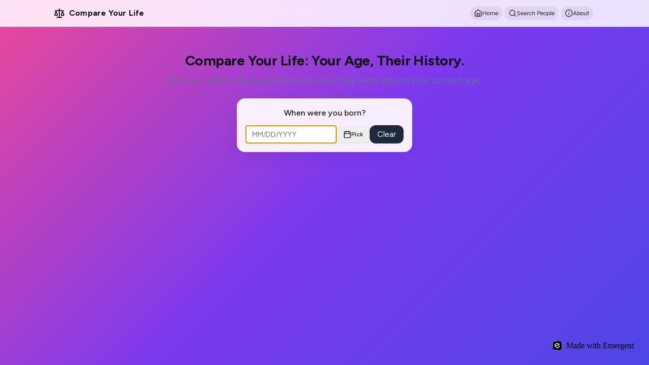

--- FILE ---
content_type: text/html
request_url: https://compareyourlife.com/
body_size: 7861
content:
<!doctype html><html lang="en"><head><meta charset="utf-8"/><meta name="viewport" content="width=device-width,initial-scale=1"/><meta name="theme-color" content="#000000"/><meta name="description" content="Discover your historical twin. Compare your life to history's greatest figures and see what they achieved at your exact age. Get personalized milestone notifications."/><link rel="canonical" href="https://compareyourlife.com/"/><script type="application/ld+json">{
      "@context": "https://schema.org",
      "@type": "WebSite",
      "name": "Compare Your Life",
      "url": "https://compareyourlife.com/",
      "description": "Discover your historical twin. Compare your life to history's greatest figures and see what they achieved at your exact age.",
      "potentialAction": {
        "@type": "SearchAction",
        "target": "https://compareyourlife.com/people?q={search_term_string}",
        "query-input": "required name=search_term_string"
      }
    }</script><script type="application/ld+json">{
      "@context": "https://schema.org",
      "@type": "Organization",
      "name": "Compare Your Life",
      "url": "https://compareyourlife.com/",
      "logo": "https://compareyourlife.com/og-image.png",
      "description": "Compare Your Life helps you discover what historical figures achieved at your exact age. Explore milestones from Einstein, Mozart, Marie Curie, and thousands of other notable people throughout history.",
      "contactPoint": {
        "@type": "ContactPoint",
        "contactType": "Customer Support",
        "email": "contact@i102.net",
        "availableLanguage": ["English"]
      },
      "sameAs": [
        "https://compareyourlife.com/"
      ]
    }</script><script type="application/ld+json">{
      "@context": "https://schema.org",
      "@type": "WebApplication",
      "name": "Compare Your Life",
      "url": "https://compareyourlife.com/",
      "description": "Interactive web application to discover what historical figures achieved at your exact age. Enter your birthdate and explore personalized timelines of historical milestones.",
      "applicationCategory": "EducationalApplication",
      "operatingSystem": "Any (Web Browser)",
      "browserRequirements": "Requires JavaScript",
      "offers": {
        "@type": "Offer",
        "price": "0",
        "priceCurrency": "USD",
        "availability": "https://schema.org/InStock"
      },
      "featureList": [
        "Historical milestone comparison by age",
        "Search historical figures database",
        "Personalized email notifications",
        "Interactive timeline visualization"
      ],
      "screenshot": "https://compareyourlife.com/og-image.png",
      "softwareVersion": "1.0",
      "author": {
        "@type": "Organization",
        "name": "Compare Your Life"
      }
    }</script><link rel="preconnect" href="https://www.googletagmanager.com" crossorigin><link rel="preconnect" href="https://www.google-analytics.com" crossorigin><link rel="preconnect" href="https://pagead2.googlesyndication.com" crossorigin><script async src="https://www.googletagmanager.com/gtag/js?id=G-PTG466DYKG"></script><script>function gtag(){dataLayer.push(arguments)}window.dataLayer=window.dataLayer||[],gtag("js",new Date),gtag("config","G-PTG466DYKG")</script><script async src="https://pagead2.googlesyndication.com/pagead/js/adsbygoogle.js?client=ca-pub-9941783475334746" crossorigin="anonymous"></script><link rel="icon" type="image/png" href="/favicon-96x96.png?v=scale2" sizes="96x96"/><link rel="icon" type="image/svg+xml" href="/favicon.svg?v=scale2"/><link rel="shortcut icon" href="/favicon.svg?v=scale2"/><link rel="apple-touch-icon" sizes="180x180" href="/apple-touch-icon.png?v=scale2"/><link rel="manifest" href="/site.webmanifest?v=scale2"/><link rel="mask-icon" href="/favicon.svg" color="#5bbad5"/><meta property="og:title" content="Compare Your Life — Find Your Historical Twin"/><meta property="og:site_name" content="Compare Your Life"/><meta property="og:type" content="website"/><meta property="og:description" content="Discover what Einstein, da Vinci, and other historical figures achieved at your exact age. Get personalized milestone notifications. Free!"/><meta property="og:image" content="https://compareyourlife.com/og-image.png"/><meta property="og:image:width" content="1200"/><meta property="og:image:height" content="630"/><meta property="og:image:alt" content="Compare Your Life - Unlock Your Historical Twin"/><meta property="og:locale" content="en_US"/><meta name="twitter:card" content="summary_large_image"/><meta name="twitter:title" content="Compare Your Life — Find Your Historical Twin"/><meta name="twitter:description" content="Discover what Einstein, da Vinci, and other historical figures achieved at your exact age. Get personalized milestone notifications. Free!"/><meta name="twitter:image" content="https://compareyourlife.com/og-image.png"/><meta name="twitter:image:alt" content="Compare Your Life - Unlock Your Historical Twin"/><title>Compare Your Life</title><script defer="defer" src="/static/js/main.c2ebe596.js"></script><link href="/static/css/main.338c2b46.css" rel="stylesheet"></head><body><noscript>You need to enable JavaScript to run this app.</noscript><div id="root"></div><a id="emergent-badge" target="_blank" href="https://app.emergent.sh/?utm_source=emergent-badge" style="display:flex!important;align-items:center!important;position:fixed!important;bottom:20px;right:20px;text-decoration:none;padding:6px 10px;font-family:-apple-system,BlinkMacSystemFont,&quot;z-index:9999!important;box-shadow:0 2px 8px rgba(0,0,0,.15)!important;border-radius:8px!important;background-color:#fff!important;border:1px solid rgba(255,255,255,.25)!important"><div style="display:flex;flex-direction:row;align-items:center"><img style="width:20px;height:20px;margin-right:8px" src="https://avatars.githubusercontent.com/in/1201222?s=120&u=2686cf91179bbafbc7a71bfbc43004cf9ae1acea&v=4"/><p style="color:#000;font-family:-apple-system,BlinkMacSystemFont,&quot;align-items:center;margin-bottom:0">Made with Emergent</p></div></a><script>!function(e,t){var r,s,o,i;t.__SV||(window.posthog=t,t._i=[],t.init=function(n,a,p){function c(e,t){var r=t.split(".");2==r.length&&(e=e[r[0]],t=r[1]),e[t]=function(){e.push([t].concat(Array.prototype.slice.call(arguments,0)))}}(o=e.createElement("script")).type="text/javascript",o.crossOrigin="anonymous",o.async=!0,o.src=a.api_host.replace(".i.posthog.com","-assets.i.posthog.com")+"/static/array.js",(i=e.getElementsByTagName("script")[0]).parentNode.insertBefore(o,i);var g=t;for(void 0!==p?g=t[p]=[]:p="posthog",g.people=g.people||[],g.toString=function(e){var t="posthog";return"posthog"!==p&&(t+="."+p),e||(t+=" (stub)"),t},g.people.toString=function(){return g.toString(1)+".people (stub)"},r="init me ws ys ps bs capture je Di ks register register_once register_for_session unregister unregister_for_session Ps getFeatureFlag getFeatureFlagPayload isFeatureEnabled reloadFeatureFlags updateEarlyAccessFeatureEnrollment getEarlyAccessFeatures on onFeatureFlags onSurveysLoaded onSessionId getSurveys getActiveMatchingSurveys renderSurvey canRenderSurvey canRenderSurveyAsync identify setPersonProperties group resetGroups setPersonPropertiesForFlags resetPersonPropertiesForFlags setGroupPropertiesForFlags resetGroupPropertiesForFlags reset get_distinct_id getGroups get_session_id get_session_replay_url alias set_config startSessionRecording stopSessionRecording sessionRecordingStarted captureException loadToolbar get_property getSessionProperty Es $s createPersonProfile Is opt_in_capturing opt_out_capturing has_opted_in_capturing has_opted_out_capturing clear_opt_in_out_capturing Ss debug xs getPageViewId captureTraceFeedback captureTraceMetric".split(" "),s=0;s<r.length;s++)c(g,r[s]);t._i.push([n,a,p])},t.__SV=1)}(document,window.posthog||[]),posthog.init("phc_yJW1VjHGGwmCbbrtczfqqNxgBDbhlhOWcdzcIJEOTFE",{api_host:"https://us.i.posthog.com",person_profiles:"identified_only"})</script></body></html>

--- FILE ---
content_type: text/html; charset=utf-8
request_url: https://www.google.com/recaptcha/api2/aframe
body_size: 266
content:
<!DOCTYPE HTML><html><head><meta http-equiv="content-type" content="text/html; charset=UTF-8"></head><body><script nonce="tMxosjBawXSj4wLpbmzbNA">/** Anti-fraud and anti-abuse applications only. See google.com/recaptcha */ try{var clients={'sodar':'https://pagead2.googlesyndication.com/pagead/sodar?'};window.addEventListener("message",function(a){try{if(a.source===window.parent){var b=JSON.parse(a.data);var c=clients[b['id']];if(c){var d=document.createElement('img');d.src=c+b['params']+'&rc='+(localStorage.getItem("rc::a")?sessionStorage.getItem("rc::b"):"");window.document.body.appendChild(d);sessionStorage.setItem("rc::e",parseInt(sessionStorage.getItem("rc::e")||0)+1);localStorage.setItem("rc::h",'1769158187708');}}}catch(b){}});window.parent.postMessage("_grecaptcha_ready", "*");}catch(b){}</script></body></html>

--- FILE ---
content_type: application/javascript
request_url: https://compareyourlife.com/static/js/main.c2ebe596.js
body_size: 510202
content:
/*! For license information please see main.c2ebe596.js.LICENSE.txt */
(()=>{var e={175:(e,t)=>{"use strict";const n=/^[\u0021-\u003A\u003C\u003E-\u007E]+$/,r=/^[\u0021-\u003A\u003C-\u007E]*$/,o=/^([.]?[a-z0-9]([a-z0-9-]{0,61}[a-z0-9])?)([.][a-z0-9]([a-z0-9-]{0,61}[a-z0-9])?)*$/i,a=/^[\u0020-\u003A\u003D-\u007E]*$/,i=Object.prototype.toString,l=(()=>{const e=function(){};return e.prototype=Object.create(null),e})();function s(e,t,n){do{const n=e.charCodeAt(t);if(32!==n&&9!==n)return t}while(++t<n);return n}function c(e,t,n){for(;t>n;){const n=e.charCodeAt(--t);if(32!==n&&9!==n)return t+1}return n}function u(e){if(-1===e.indexOf("%"))return e;try{return decodeURIComponent(e)}catch(t){return e}}},740:e=>{"use strict";e.exports=function(e,t,n,r,o,a,i,l){if(!e){var s;if(void 0===t)s=new Error("Minified exception occurred; use the non-minified dev environment for the full error message and additional helpful warnings.");else{var c=[n,r,o,a,i,l],u=0;(s=new Error(t.replace(/%s/g,(function(){return c[u++]})))).name="Invariant Violation"}throw s.framesToPop=1,s}}},4:(e,t,n)=>{"use strict";var r=n(853),o=n(43),a=n(950);function i(e){var t="https://react.dev/errors/"+e;if(1<arguments.length){t+="?args[]="+encodeURIComponent(arguments[1]);for(var n=2;n<arguments.length;n++)t+="&args[]="+encodeURIComponent(arguments[n])}return"Minified React error #"+e+"; visit "+t+" for the full message or use the non-minified dev environment for full errors and additional helpful warnings."}function l(e){return!(!e||1!==e.nodeType&&9!==e.nodeType&&11!==e.nodeType)}var s=Symbol.for("react.element"),c=Symbol.for("react.transitional.element"),u=Symbol.for("react.portal"),d=Symbol.for("react.fragment"),f=Symbol.for("react.strict_mode"),p=Symbol.for("react.profiler"),h=Symbol.for("react.provider"),m=Symbol.for("react.consumer"),g=Symbol.for("react.context"),y=Symbol.for("react.forward_ref"),v=Symbol.for("react.suspense"),b=Symbol.for("react.suspense_list"),w=Symbol.for("react.memo"),x=Symbol.for("react.lazy");Symbol.for("react.scope"),Symbol.for("react.debug_trace_mode");var k=Symbol.for("react.offscreen");Symbol.for("react.legacy_hidden"),Symbol.for("react.tracing_marker");var S=Symbol.for("react.memo_cache_sentinel"),E=Symbol.iterator;function j(e){return null===e||"object"!==typeof e?null:"function"===typeof(e=E&&e[E]||e["@@iterator"])?e:null}var C=Symbol.for("react.client.reference");function N(e){if(null==e)return null;if("function"===typeof e)return e.$$typeof===C?null:e.displayName||e.name||null;if("string"===typeof e)return e;switch(e){case d:return"Fragment";case u:return"Portal";case p:return"Profiler";case f:return"StrictMode";case v:return"Suspense";case b:return"SuspenseList"}if("object"===typeof e)switch(e.$$typeof){case g:return(e.displayName||"Context")+".Provider";case m:return(e._context.displayName||"Context")+".Consumer";case y:var t=e.render;return(e=e.displayName)||(e=""!==(e=t.displayName||t.name||"")?"ForwardRef("+e+")":"ForwardRef"),e;case w:return null!==(t=e.displayName||null)?t:N(e.type)||"Memo";case x:t=e._payload,e=e._init;try{return N(e(t))}catch(n){}}return null}var _,T,P=o.__CLIENT_INTERNALS_DO_NOT_USE_OR_WARN_USERS_THEY_CANNOT_UPGRADE,O=Object.assign;function A(e){if(void 0===_)try{throw Error()}catch(n){var t=n.stack.trim().match(/\n( *(at )?)/);_=t&&t[1]||"",T=-1<n.stack.indexOf("\n    at")?" (<anonymous>)":-1<n.stack.indexOf("@")?"@unknown:0:0":""}return"\n"+_+e+T}var M=!1;function R(e,t){if(!e||M)return"";M=!0;var n=Error.prepareStackTrace;Error.prepareStackTrace=void 0;try{var r={DetermineComponentFrameRoot:function(){try{if(t){var n=function(){throw Error()};if(Object.defineProperty(n.prototype,"props",{set:function(){throw Error()}}),"object"===typeof Reflect&&Reflect.construct){try{Reflect.construct(n,[])}catch(o){var r=o}Reflect.construct(e,[],n)}else{try{n.call()}catch(a){r=a}e.call(n.prototype)}}else{try{throw Error()}catch(i){r=i}(n=e())&&"function"===typeof n.catch&&n.catch((function(){}))}}catch(l){if(l&&r&&"string"===typeof l.stack)return[l.stack,r.stack]}return[null,null]}};r.DetermineComponentFrameRoot.displayName="DetermineComponentFrameRoot";var o=Object.getOwnPropertyDescriptor(r.DetermineComponentFrameRoot,"name");o&&o.configurable&&Object.defineProperty(r.DetermineComponentFrameRoot,"name",{value:"DetermineComponentFrameRoot"});var a=r.DetermineComponentFrameRoot(),i=a[0],l=a[1];if(i&&l){var s=i.split("\n"),c=l.split("\n");for(o=r=0;r<s.length&&!s[r].includes("DetermineComponentFrameRoot");)r++;for(;o<c.length&&!c[o].includes("DetermineComponentFrameRoot");)o++;if(r===s.length||o===c.length)for(r=s.length-1,o=c.length-1;1<=r&&0<=o&&s[r]!==c[o];)o--;for(;1<=r&&0<=o;r--,o--)if(s[r]!==c[o]){if(1!==r||1!==o)do{if(r--,0>--o||s[r]!==c[o]){var u="\n"+s[r].replace(" at new "," at ");return e.displayName&&u.includes("<anonymous>")&&(u=u.replace("<anonymous>",e.displayName)),u}}while(1<=r&&0<=o);break}}}finally{M=!1,Error.prepareStackTrace=n}return(n=e?e.displayName||e.name:"")?A(n):""}function L(e){switch(e.tag){case 26:case 27:case 5:return A(e.type);case 16:return A("Lazy");case 13:return A("Suspense");case 19:return A("SuspenseList");case 0:case 15:return e=R(e.type,!1);case 11:return e=R(e.type.render,!1);case 1:return e=R(e.type,!0);default:return""}}function D(e){try{var t="";do{t+=L(e),e=e.return}while(e);return t}catch(n){return"\nError generating stack: "+n.message+"\n"+n.stack}}function z(e){var t=e,n=e;if(e.alternate)for(;t.return;)t=t.return;else{e=t;do{0!==(4098&(t=e).flags)&&(n=t.return),e=t.return}while(e)}return 3===t.tag?n:null}function F(e){if(13===e.tag){var t=e.memoizedState;if(null===t&&(null!==(e=e.alternate)&&(t=e.memoizedState)),null!==t)return t.dehydrated}return null}function I(e){if(z(e)!==e)throw Error(i(188))}function W(e){var t=e.tag;if(5===t||26===t||27===t||6===t)return e;for(e=e.child;null!==e;){if(null!==(t=W(e)))return t;e=e.sibling}return null}var U=Array.isArray,B=a.__DOM_INTERNALS_DO_NOT_USE_OR_WARN_USERS_THEY_CANNOT_UPGRADE,H={pending:!1,data:null,method:null,action:null},Y=[],q=-1;function $(e){return{current:e}}function V(e){0>q||(e.current=Y[q],Y[q]=null,q--)}function Q(e,t){q++,Y[q]=e.current,e.current=t}var K=$(null),G=$(null),X=$(null),J=$(null);function Z(e,t){switch(Q(X,t),Q(G,e),Q(K,null),e=t.nodeType){case 9:case 11:t=(t=t.documentElement)&&(t=t.namespaceURI)?Gu(t):0;break;default:if(t=(e=8===e?t.parentNode:t).tagName,e=e.namespaceURI)t=Xu(e=Gu(e),t);else switch(t){case"svg":t=1;break;case"math":t=2;break;default:t=0}}V(K),Q(K,t)}function ee(){V(K),V(G),V(X)}function te(e){null!==e.memoizedState&&Q(J,e);var t=K.current,n=Xu(t,e.type);t!==n&&(Q(G,e),Q(K,n))}function ne(e){G.current===e&&(V(K),V(G)),J.current===e&&(V(J),Dd._currentValue=H)}var re=Object.prototype.hasOwnProperty,oe=r.unstable_scheduleCallback,ae=r.unstable_cancelCallback,ie=r.unstable_shouldYield,le=r.unstable_requestPaint,se=r.unstable_now,ce=r.unstable_getCurrentPriorityLevel,ue=r.unstable_ImmediatePriority,de=r.unstable_UserBlockingPriority,fe=r.unstable_NormalPriority,pe=r.unstable_LowPriority,he=r.unstable_IdlePriority,me=r.log,ge=r.unstable_setDisableYieldValue,ye=null,ve=null;function be(e){if("function"===typeof me&&ge(e),ve&&"function"===typeof ve.setStrictMode)try{ve.setStrictMode(ye,e)}catch(t){}}var we=Math.clz32?Math.clz32:function(e){return 0===(e>>>=0)?32:31-(xe(e)/ke|0)|0},xe=Math.log,ke=Math.LN2;var Se=128,Ee=4194304;function je(e){var t=42&e;if(0!==t)return t;switch(e&-e){case 1:return 1;case 2:return 2;case 4:return 4;case 8:return 8;case 16:return 16;case 32:return 32;case 64:return 64;case 128:case 256:case 512:case 1024:case 2048:case 4096:case 8192:case 16384:case 32768:case 65536:case 131072:case 262144:case 524288:case 1048576:case 2097152:return 4194176&e;case 4194304:case 8388608:case 16777216:case 33554432:return 62914560&e;case 67108864:return 67108864;case 134217728:return 134217728;case 268435456:return 268435456;case 536870912:return 536870912;case 1073741824:return 0;default:return e}}function Ce(e,t){var n=e.pendingLanes;if(0===n)return 0;var r=0,o=e.suspendedLanes,a=e.pingedLanes,i=e.warmLanes;e=0!==e.finishedLanes;var l=134217727&n;return 0!==l?0!==(n=l&~o)?r=je(n):0!==(a&=l)?r=je(a):e||0!==(i=l&~i)&&(r=je(i)):0!==(l=n&~o)?r=je(l):0!==a?r=je(a):e||0!==(i=n&~i)&&(r=je(i)),0===r?0:0!==t&&t!==r&&0===(t&o)&&((o=r&-r)>=(i=t&-t)||32===o&&0!==(4194176&i))?t:r}function Ne(e,t){return 0===(e.pendingLanes&~(e.suspendedLanes&~e.pingedLanes)&t)}function _e(e,t){switch(e){case 1:case 2:case 4:case 8:return t+250;case 16:case 32:case 64:case 128:case 256:case 512:case 1024:case 2048:case 4096:case 8192:case 16384:case 32768:case 65536:case 131072:case 262144:case 524288:case 1048576:case 2097152:return t+5e3;default:return-1}}function Te(){var e=Se;return 0===(4194176&(Se<<=1))&&(Se=128),e}function Pe(){var e=Ee;return 0===(62914560&(Ee<<=1))&&(Ee=4194304),e}function Oe(e){for(var t=[],n=0;31>n;n++)t.push(e);return t}function Ae(e,t){e.pendingLanes|=t,268435456!==t&&(e.suspendedLanes=0,e.pingedLanes=0,e.warmLanes=0)}function Me(e,t,n){e.pendingLanes|=t,e.suspendedLanes&=~t;var r=31-we(t);e.entangledLanes|=t,e.entanglements[r]=1073741824|e.entanglements[r]|4194218&n}function Re(e,t){var n=e.entangledLanes|=t;for(e=e.entanglements;n;){var r=31-we(n),o=1<<r;o&t|e[r]&t&&(e[r]|=t),n&=~o}}function Le(e){return 2<(e&=-e)?8<e?0!==(134217727&e)?32:268435456:8:2}function De(){var e=B.p;return 0!==e?e:void 0===(e=window.event)?32:Xd(e.type)}var ze=Math.random().toString(36).slice(2),Fe="__reactFiber$"+ze,Ie="__reactProps$"+ze,We="__reactContainer$"+ze,Ue="__reactEvents$"+ze,Be="__reactListeners$"+ze,He="__reactHandles$"+ze,Ye="__reactResources$"+ze,qe="__reactMarker$"+ze;function $e(e){delete e[Fe],delete e[Ie],delete e[Ue],delete e[Be],delete e[He]}function Ve(e){var t=e[Fe];if(t)return t;for(var n=e.parentNode;n;){if(t=n[We]||n[Fe]){if(n=t.alternate,null!==t.child||null!==n&&null!==n.child)for(e=sd(e);null!==e;){if(n=e[Fe])return n;e=sd(e)}return t}n=(e=n).parentNode}return null}function Qe(e){if(e=e[Fe]||e[We]){var t=e.tag;if(5===t||6===t||13===t||26===t||27===t||3===t)return e}return null}function Ke(e){var t=e.tag;if(5===t||26===t||27===t||6===t)return e.stateNode;throw Error(i(33))}function Ge(e){var t=e[Ye];return t||(t=e[Ye]={hoistableStyles:new Map,hoistableScripts:new Map}),t}function Xe(e){e[qe]=!0}var Je=new Set,Ze={};function et(e,t){tt(e,t),tt(e+"Capture",t)}function tt(e,t){for(Ze[e]=t,e=0;e<t.length;e++)Je.add(t[e])}var nt=!("undefined"===typeof window||"undefined"===typeof window.document||"undefined"===typeof window.document.createElement),rt=RegExp("^[:A-Z_a-z\\u00C0-\\u00D6\\u00D8-\\u00F6\\u00F8-\\u02FF\\u0370-\\u037D\\u037F-\\u1FFF\\u200C-\\u200D\\u2070-\\u218F\\u2C00-\\u2FEF\\u3001-\\uD7FF\\uF900-\\uFDCF\\uFDF0-\\uFFFD][:A-Z_a-z\\u00C0-\\u00D6\\u00D8-\\u00F6\\u00F8-\\u02FF\\u0370-\\u037D\\u037F-\\u1FFF\\u200C-\\u200D\\u2070-\\u218F\\u2C00-\\u2FEF\\u3001-\\uD7FF\\uF900-\\uFDCF\\uFDF0-\\uFFFD\\-.0-9\\u00B7\\u0300-\\u036F\\u203F-\\u2040]*$"),ot={},at={};function it(e,t,n){if(o=t,re.call(at,o)||!re.call(ot,o)&&(rt.test(o)?at[o]=!0:(ot[o]=!0,0)))if(null===n)e.removeAttribute(t);else{switch(typeof n){case"undefined":case"function":case"symbol":return void e.removeAttribute(t);case"boolean":var r=t.toLowerCase().slice(0,5);if("data-"!==r&&"aria-"!==r)return void e.removeAttribute(t)}e.setAttribute(t,""+n)}var o}function lt(e,t,n){if(null===n)e.removeAttribute(t);else{switch(typeof n){case"undefined":case"function":case"symbol":case"boolean":return void e.removeAttribute(t)}e.setAttribute(t,""+n)}}function st(e,t,n,r){if(null===r)e.removeAttribute(n);else{switch(typeof r){case"undefined":case"function":case"symbol":case"boolean":return void e.removeAttribute(n)}e.setAttributeNS(t,n,""+r)}}function ct(e){switch(typeof e){case"bigint":case"boolean":case"number":case"string":case"undefined":case"object":return e;default:return""}}function ut(e){var t=e.type;return(e=e.nodeName)&&"input"===e.toLowerCase()&&("checkbox"===t||"radio"===t)}function dt(e){e._valueTracker||(e._valueTracker=function(e){var t=ut(e)?"checked":"value",n=Object.getOwnPropertyDescriptor(e.constructor.prototype,t),r=""+e[t];if(!e.hasOwnProperty(t)&&"undefined"!==typeof n&&"function"===typeof n.get&&"function"===typeof n.set){var o=n.get,a=n.set;return Object.defineProperty(e,t,{configurable:!0,get:function(){return o.call(this)},set:function(e){r=""+e,a.call(this,e)}}),Object.defineProperty(e,t,{enumerable:n.enumerable}),{getValue:function(){return r},setValue:function(e){r=""+e},stopTracking:function(){e._valueTracker=null,delete e[t]}}}}(e))}function ft(e){if(!e)return!1;var t=e._valueTracker;if(!t)return!0;var n=t.getValue(),r="";return e&&(r=ut(e)?e.checked?"true":"false":e.value),(e=r)!==n&&(t.setValue(e),!0)}function pt(e){if("undefined"===typeof(e=e||("undefined"!==typeof document?document:void 0)))return null;try{return e.activeElement||e.body}catch(t){return e.body}}var ht=/[\n"\\]/g;function mt(e){return e.replace(ht,(function(e){return"\\"+e.charCodeAt(0).toString(16)+" "}))}function gt(e,t,n,r,o,a,i,l){e.name="",null!=i&&"function"!==typeof i&&"symbol"!==typeof i&&"boolean"!==typeof i?e.type=i:e.removeAttribute("type"),null!=t?"number"===i?(0===t&&""===e.value||e.value!=t)&&(e.value=""+ct(t)):e.value!==""+ct(t)&&(e.value=""+ct(t)):"submit"!==i&&"reset"!==i||e.removeAttribute("value"),null!=t?vt(e,i,ct(t)):null!=n?vt(e,i,ct(n)):null!=r&&e.removeAttribute("value"),null==o&&null!=a&&(e.defaultChecked=!!a),null!=o&&(e.checked=o&&"function"!==typeof o&&"symbol"!==typeof o),null!=l&&"function"!==typeof l&&"symbol"!==typeof l&&"boolean"!==typeof l?e.name=""+ct(l):e.removeAttribute("name")}function yt(e,t,n,r,o,a,i,l){if(null!=a&&"function"!==typeof a&&"symbol"!==typeof a&&"boolean"!==typeof a&&(e.type=a),null!=t||null!=n){if(!("submit"!==a&&"reset"!==a||void 0!==t&&null!==t))return;n=null!=n?""+ct(n):"",t=null!=t?""+ct(t):n,l||t===e.value||(e.value=t),e.defaultValue=t}r="function"!==typeof(r=null!=r?r:o)&&"symbol"!==typeof r&&!!r,e.checked=l?e.checked:!!r,e.defaultChecked=!!r,null!=i&&"function"!==typeof i&&"symbol"!==typeof i&&"boolean"!==typeof i&&(e.name=i)}function vt(e,t,n){"number"===t&&pt(e.ownerDocument)===e||e.defaultValue===""+n||(e.defaultValue=""+n)}function bt(e,t,n,r){if(e=e.options,t){t={};for(var o=0;o<n.length;o++)t["$"+n[o]]=!0;for(n=0;n<e.length;n++)o=t.hasOwnProperty("$"+e[n].value),e[n].selected!==o&&(e[n].selected=o),o&&r&&(e[n].defaultSelected=!0)}else{for(n=""+ct(n),t=null,o=0;o<e.length;o++){if(e[o].value===n)return e[o].selected=!0,void(r&&(e[o].defaultSelected=!0));null!==t||e[o].disabled||(t=e[o])}null!==t&&(t.selected=!0)}}function wt(e,t,n){null==t||((t=""+ct(t))!==e.value&&(e.value=t),null!=n)?e.defaultValue=null!=n?""+ct(n):"":e.defaultValue!==t&&(e.defaultValue=t)}function xt(e,t,n,r){if(null==t){if(null!=r){if(null!=n)throw Error(i(92));if(U(r)){if(1<r.length)throw Error(i(93));r=r[0]}n=r}null==n&&(n=""),t=n}n=ct(t),e.defaultValue=n,(r=e.textContent)===n&&""!==r&&null!==r&&(e.value=r)}function kt(e,t){if(t){var n=e.firstChild;if(n&&n===e.lastChild&&3===n.nodeType)return void(n.nodeValue=t)}e.textContent=t}var St=new Set("animationIterationCount aspectRatio borderImageOutset borderImageSlice borderImageWidth boxFlex boxFlexGroup boxOrdinalGroup columnCount columns flex flexGrow flexPositive flexShrink flexNegative flexOrder gridArea gridRow gridRowEnd gridRowSpan gridRowStart gridColumn gridColumnEnd gridColumnSpan gridColumnStart fontWeight lineClamp lineHeight opacity order orphans scale tabSize widows zIndex zoom fillOpacity floodOpacity stopOpacity strokeDasharray strokeDashoffset strokeMiterlimit strokeOpacity strokeWidth MozAnimationIterationCount MozBoxFlex MozBoxFlexGroup MozLineClamp msAnimationIterationCount msFlex msZoom msFlexGrow msFlexNegative msFlexOrder msFlexPositive msFlexShrink msGridColumn msGridColumnSpan msGridRow msGridRowSpan WebkitAnimationIterationCount WebkitBoxFlex WebKitBoxFlexGroup WebkitBoxOrdinalGroup WebkitColumnCount WebkitColumns WebkitFlex WebkitFlexGrow WebkitFlexPositive WebkitFlexShrink WebkitLineClamp".split(" "));function Et(e,t,n){var r=0===t.indexOf("--");null==n||"boolean"===typeof n||""===n?r?e.setProperty(t,""):"float"===t?e.cssFloat="":e[t]="":r?e.setProperty(t,n):"number"!==typeof n||0===n||St.has(t)?"float"===t?e.cssFloat=n:e[t]=(""+n).trim():e[t]=n+"px"}function jt(e,t,n){if(null!=t&&"object"!==typeof t)throw Error(i(62));if(e=e.style,null!=n){for(var r in n)!n.hasOwnProperty(r)||null!=t&&t.hasOwnProperty(r)||(0===r.indexOf("--")?e.setProperty(r,""):"float"===r?e.cssFloat="":e[r]="");for(var o in t)r=t[o],t.hasOwnProperty(o)&&n[o]!==r&&Et(e,o,r)}else for(var a in t)t.hasOwnProperty(a)&&Et(e,a,t[a])}function Ct(e){if(-1===e.indexOf("-"))return!1;switch(e){case"annotation-xml":case"color-profile":case"font-face":case"font-face-src":case"font-face-uri":case"font-face-format":case"font-face-name":case"missing-glyph":return!1;default:return!0}}var Nt=new Map([["acceptCharset","accept-charset"],["htmlFor","for"],["httpEquiv","http-equiv"],["crossOrigin","crossorigin"],["accentHeight","accent-height"],["alignmentBaseline","alignment-baseline"],["arabicForm","arabic-form"],["baselineShift","baseline-shift"],["capHeight","cap-height"],["clipPath","clip-path"],["clipRule","clip-rule"],["colorInterpolation","color-interpolation"],["colorInterpolationFilters","color-interpolation-filters"],["colorProfile","color-profile"],["colorRendering","color-rendering"],["dominantBaseline","dominant-baseline"],["enableBackground","enable-background"],["fillOpacity","fill-opacity"],["fillRule","fill-rule"],["floodColor","flood-color"],["floodOpacity","flood-opacity"],["fontFamily","font-family"],["fontSize","font-size"],["fontSizeAdjust","font-size-adjust"],["fontStretch","font-stretch"],["fontStyle","font-style"],["fontVariant","font-variant"],["fontWeight","font-weight"],["glyphName","glyph-name"],["glyphOrientationHorizontal","glyph-orientation-horizontal"],["glyphOrientationVertical","glyph-orientation-vertical"],["horizAdvX","horiz-adv-x"],["horizOriginX","horiz-origin-x"],["imageRendering","image-rendering"],["letterSpacing","letter-spacing"],["lightingColor","lighting-color"],["markerEnd","marker-end"],["markerMid","marker-mid"],["markerStart","marker-start"],["overlinePosition","overline-position"],["overlineThickness","overline-thickness"],["paintOrder","paint-order"],["panose-1","panose-1"],["pointerEvents","pointer-events"],["renderingIntent","rendering-intent"],["shapeRendering","shape-rendering"],["stopColor","stop-color"],["stopOpacity","stop-opacity"],["strikethroughPosition","strikethrough-position"],["strikethroughThickness","strikethrough-thickness"],["strokeDasharray","stroke-dasharray"],["strokeDashoffset","stroke-dashoffset"],["strokeLinecap","stroke-linecap"],["strokeLinejoin","stroke-linejoin"],["strokeMiterlimit","stroke-miterlimit"],["strokeOpacity","stroke-opacity"],["strokeWidth","stroke-width"],["textAnchor","text-anchor"],["textDecoration","text-decoration"],["textRendering","text-rendering"],["transformOrigin","transform-origin"],["underlinePosition","underline-position"],["underlineThickness","underline-thickness"],["unicodeBidi","unicode-bidi"],["unicodeRange","unicode-range"],["unitsPerEm","units-per-em"],["vAlphabetic","v-alphabetic"],["vHanging","v-hanging"],["vIdeographic","v-ideographic"],["vMathematical","v-mathematical"],["vectorEffect","vector-effect"],["vertAdvY","vert-adv-y"],["vertOriginX","vert-origin-x"],["vertOriginY","vert-origin-y"],["wordSpacing","word-spacing"],["writingMode","writing-mode"],["xmlnsXlink","xmlns:xlink"],["xHeight","x-height"]]),_t=/^[\u0000-\u001F ]*j[\r\n\t]*a[\r\n\t]*v[\r\n\t]*a[\r\n\t]*s[\r\n\t]*c[\r\n\t]*r[\r\n\t]*i[\r\n\t]*p[\r\n\t]*t[\r\n\t]*:/i;function Tt(e){return _t.test(""+e)?"javascript:throw new Error('React has blocked a javascript: URL as a security precaution.')":e}var Pt=null;function Ot(e){return(e=e.target||e.srcElement||window).correspondingUseElement&&(e=e.correspondingUseElement),3===e.nodeType?e.parentNode:e}var At=null,Mt=null;function Rt(e){var t=Qe(e);if(t&&(e=t.stateNode)){var n=e[Ie]||null;e:switch(e=t.stateNode,t.type){case"input":if(gt(e,n.value,n.defaultValue,n.defaultValue,n.checked,n.defaultChecked,n.type,n.name),t=n.name,"radio"===n.type&&null!=t){for(n=e;n.parentNode;)n=n.parentNode;for(n=n.querySelectorAll('input[name="'+mt(""+t)+'"][type="radio"]'),t=0;t<n.length;t++){var r=n[t];if(r!==e&&r.form===e.form){var o=r[Ie]||null;if(!o)throw Error(i(90));gt(r,o.value,o.defaultValue,o.defaultValue,o.checked,o.defaultChecked,o.type,o.name)}}for(t=0;t<n.length;t++)(r=n[t]).form===e.form&&ft(r)}break e;case"textarea":wt(e,n.value,n.defaultValue);break e;case"select":null!=(t=n.value)&&bt(e,!!n.multiple,t,!1)}}}var Lt=!1;function Dt(e,t,n){if(Lt)return e(t,n);Lt=!0;try{return e(t)}finally{if(Lt=!1,(null!==At||null!==Mt)&&(Fc(),At&&(t=At,e=Mt,Mt=At=null,Rt(t),e)))for(t=0;t<e.length;t++)Rt(e[t])}}function zt(e,t){var n=e.stateNode;if(null===n)return null;var r=n[Ie]||null;if(null===r)return null;n=r[t];e:switch(t){case"onClick":case"onClickCapture":case"onDoubleClick":case"onDoubleClickCapture":case"onMouseDown":case"onMouseDownCapture":case"onMouseMove":case"onMouseMoveCapture":case"onMouseUp":case"onMouseUpCapture":case"onMouseEnter":(r=!r.disabled)||(r=!("button"===(e=e.type)||"input"===e||"select"===e||"textarea"===e)),e=!r;break e;default:e=!1}if(e)return null;if(n&&"function"!==typeof n)throw Error(i(231,t,typeof n));return n}var Ft=!1;if(nt)try{var It={};Object.defineProperty(It,"passive",{get:function(){Ft=!0}}),window.addEventListener("test",It,It),window.removeEventListener("test",It,It)}catch(kf){Ft=!1}var Wt=null,Ut=null,Bt=null;function Ht(){if(Bt)return Bt;var e,t,n=Ut,r=n.length,o="value"in Wt?Wt.value:Wt.textContent,a=o.length;for(e=0;e<r&&n[e]===o[e];e++);var i=r-e;for(t=1;t<=i&&n[r-t]===o[a-t];t++);return Bt=o.slice(e,1<t?1-t:void 0)}function Yt(e){var t=e.keyCode;return"charCode"in e?0===(e=e.charCode)&&13===t&&(e=13):e=t,10===e&&(e=13),32<=e||13===e?e:0}function qt(){return!0}function $t(){return!1}function Vt(e){function t(t,n,r,o,a){for(var i in this._reactName=t,this._targetInst=r,this.type=n,this.nativeEvent=o,this.target=a,this.currentTarget=null,e)e.hasOwnProperty(i)&&(t=e[i],this[i]=t?t(o):o[i]);return this.isDefaultPrevented=(null!=o.defaultPrevented?o.defaultPrevented:!1===o.returnValue)?qt:$t,this.isPropagationStopped=$t,this}return O(t.prototype,{preventDefault:function(){this.defaultPrevented=!0;var e=this.nativeEvent;e&&(e.preventDefault?e.preventDefault():"unknown"!==typeof e.returnValue&&(e.returnValue=!1),this.isDefaultPrevented=qt)},stopPropagation:function(){var e=this.nativeEvent;e&&(e.stopPropagation?e.stopPropagation():"unknown"!==typeof e.cancelBubble&&(e.cancelBubble=!0),this.isPropagationStopped=qt)},persist:function(){},isPersistent:qt}),t}var Qt,Kt,Gt,Xt={eventPhase:0,bubbles:0,cancelable:0,timeStamp:function(e){return e.timeStamp||Date.now()},defaultPrevented:0,isTrusted:0},Jt=Vt(Xt),Zt=O({},Xt,{view:0,detail:0}),en=Vt(Zt),tn=O({},Zt,{screenX:0,screenY:0,clientX:0,clientY:0,pageX:0,pageY:0,ctrlKey:0,shiftKey:0,altKey:0,metaKey:0,getModifierState:pn,button:0,buttons:0,relatedTarget:function(e){return void 0===e.relatedTarget?e.fromElement===e.srcElement?e.toElement:e.fromElement:e.relatedTarget},movementX:function(e){return"movementX"in e?e.movementX:(e!==Gt&&(Gt&&"mousemove"===e.type?(Qt=e.screenX-Gt.screenX,Kt=e.screenY-Gt.screenY):Kt=Qt=0,Gt=e),Qt)},movementY:function(e){return"movementY"in e?e.movementY:Kt}}),nn=Vt(tn),rn=Vt(O({},tn,{dataTransfer:0})),on=Vt(O({},Zt,{relatedTarget:0})),an=Vt(O({},Xt,{animationName:0,elapsedTime:0,pseudoElement:0})),ln=Vt(O({},Xt,{clipboardData:function(e){return"clipboardData"in e?e.clipboardData:window.clipboardData}})),sn=Vt(O({},Xt,{data:0})),cn={Esc:"Escape",Spacebar:" ",Left:"ArrowLeft",Up:"ArrowUp",Right:"ArrowRight",Down:"ArrowDown",Del:"Delete",Win:"OS",Menu:"ContextMenu",Apps:"ContextMenu",Scroll:"ScrollLock",MozPrintableKey:"Unidentified"},un={8:"Backspace",9:"Tab",12:"Clear",13:"Enter",16:"Shift",17:"Control",18:"Alt",19:"Pause",20:"CapsLock",27:"Escape",32:" ",33:"PageUp",34:"PageDown",35:"End",36:"Home",37:"ArrowLeft",38:"ArrowUp",39:"ArrowRight",40:"ArrowDown",45:"Insert",46:"Delete",112:"F1",113:"F2",114:"F3",115:"F4",116:"F5",117:"F6",118:"F7",119:"F8",120:"F9",121:"F10",122:"F11",123:"F12",144:"NumLock",145:"ScrollLock",224:"Meta"},dn={Alt:"altKey",Control:"ctrlKey",Meta:"metaKey",Shift:"shiftKey"};function fn(e){var t=this.nativeEvent;return t.getModifierState?t.getModifierState(e):!!(e=dn[e])&&!!t[e]}function pn(){return fn}var hn=Vt(O({},Zt,{key:function(e){if(e.key){var t=cn[e.key]||e.key;if("Unidentified"!==t)return t}return"keypress"===e.type?13===(e=Yt(e))?"Enter":String.fromCharCode(e):"keydown"===e.type||"keyup"===e.type?un[e.keyCode]||"Unidentified":""},code:0,location:0,ctrlKey:0,shiftKey:0,altKey:0,metaKey:0,repeat:0,locale:0,getModifierState:pn,charCode:function(e){return"keypress"===e.type?Yt(e):0},keyCode:function(e){return"keydown"===e.type||"keyup"===e.type?e.keyCode:0},which:function(e){return"keypress"===e.type?Yt(e):"keydown"===e.type||"keyup"===e.type?e.keyCode:0}})),mn=Vt(O({},tn,{pointerId:0,width:0,height:0,pressure:0,tangentialPressure:0,tiltX:0,tiltY:0,twist:0,pointerType:0,isPrimary:0})),gn=Vt(O({},Zt,{touches:0,targetTouches:0,changedTouches:0,altKey:0,metaKey:0,ctrlKey:0,shiftKey:0,getModifierState:pn})),yn=Vt(O({},Xt,{propertyName:0,elapsedTime:0,pseudoElement:0})),vn=Vt(O({},tn,{deltaX:function(e){return"deltaX"in e?e.deltaX:"wheelDeltaX"in e?-e.wheelDeltaX:0},deltaY:function(e){return"deltaY"in e?e.deltaY:"wheelDeltaY"in e?-e.wheelDeltaY:"wheelDelta"in e?-e.wheelDelta:0},deltaZ:0,deltaMode:0})),bn=Vt(O({},Xt,{newState:0,oldState:0})),wn=[9,13,27,32],xn=nt&&"CompositionEvent"in window,kn=null;nt&&"documentMode"in document&&(kn=document.documentMode);var Sn=nt&&"TextEvent"in window&&!kn,En=nt&&(!xn||kn&&8<kn&&11>=kn),jn=String.fromCharCode(32),Cn=!1;function Nn(e,t){switch(e){case"keyup":return-1!==wn.indexOf(t.keyCode);case"keydown":return 229!==t.keyCode;case"keypress":case"mousedown":case"focusout":return!0;default:return!1}}function _n(e){return"object"===typeof(e=e.detail)&&"data"in e?e.data:null}var Tn=!1;var Pn={color:!0,date:!0,datetime:!0,"datetime-local":!0,email:!0,month:!0,number:!0,password:!0,range:!0,search:!0,tel:!0,text:!0,time:!0,url:!0,week:!0};function On(e){var t=e&&e.nodeName&&e.nodeName.toLowerCase();return"input"===t?!!Pn[e.type]:"textarea"===t}function An(e,t,n,r){At?Mt?Mt.push(r):Mt=[r]:At=r,0<(t=Du(t,"onChange")).length&&(n=new Jt("onChange","change",null,n,r),e.push({event:n,listeners:t}))}var Mn=null,Rn=null;function Ln(e){_u(e,0)}function Dn(e){if(ft(Ke(e)))return e}function zn(e,t){if("change"===e)return t}var Fn=!1;if(nt){var In;if(nt){var Wn="oninput"in document;if(!Wn){var Un=document.createElement("div");Un.setAttribute("oninput","return;"),Wn="function"===typeof Un.oninput}In=Wn}else In=!1;Fn=In&&(!document.documentMode||9<document.documentMode)}function Bn(){Mn&&(Mn.detachEvent("onpropertychange",Hn),Rn=Mn=null)}function Hn(e){if("value"===e.propertyName&&Dn(Rn)){var t=[];An(t,Rn,e,Ot(e)),Dt(Ln,t)}}function Yn(e,t,n){"focusin"===e?(Bn(),Rn=n,(Mn=t).attachEvent("onpropertychange",Hn)):"focusout"===e&&Bn()}function qn(e){if("selectionchange"===e||"keyup"===e||"keydown"===e)return Dn(Rn)}function $n(e,t){if("click"===e)return Dn(t)}function Vn(e,t){if("input"===e||"change"===e)return Dn(t)}var Qn="function"===typeof Object.is?Object.is:function(e,t){return e===t&&(0!==e||1/e===1/t)||e!==e&&t!==t};function Kn(e,t){if(Qn(e,t))return!0;if("object"!==typeof e||null===e||"object"!==typeof t||null===t)return!1;var n=Object.keys(e),r=Object.keys(t);if(n.length!==r.length)return!1;for(r=0;r<n.length;r++){var o=n[r];if(!re.call(t,o)||!Qn(e[o],t[o]))return!1}return!0}function Gn(e){for(;e&&e.firstChild;)e=e.firstChild;return e}function Xn(e,t){var n,r=Gn(e);for(e=0;r;){if(3===r.nodeType){if(n=e+r.textContent.length,e<=t&&n>=t)return{node:r,offset:t-e};e=n}e:{for(;r;){if(r.nextSibling){r=r.nextSibling;break e}r=r.parentNode}r=void 0}r=Gn(r)}}function Jn(e,t){return!(!e||!t)&&(e===t||(!e||3!==e.nodeType)&&(t&&3===t.nodeType?Jn(e,t.parentNode):"contains"in e?e.contains(t):!!e.compareDocumentPosition&&!!(16&e.compareDocumentPosition(t))))}function Zn(e){for(var t=pt((e=null!=e&&null!=e.ownerDocument&&null!=e.ownerDocument.defaultView?e.ownerDocument.defaultView:window).document);t instanceof e.HTMLIFrameElement;){try{var n="string"===typeof t.contentWindow.location.href}catch(r){n=!1}if(!n)break;t=pt((e=t.contentWindow).document)}return t}function er(e){var t=e&&e.nodeName&&e.nodeName.toLowerCase();return t&&("input"===t&&("text"===e.type||"search"===e.type||"tel"===e.type||"url"===e.type||"password"===e.type)||"textarea"===t||"true"===e.contentEditable)}function tr(e,t){var n=Zn(t);t=e.focusedElem;var r=e.selectionRange;if(n!==t&&t&&t.ownerDocument&&Jn(t.ownerDocument.documentElement,t)){if(null!==r&&er(t))if(e=r.start,void 0===(n=r.end)&&(n=e),"selectionStart"in t)t.selectionStart=e,t.selectionEnd=Math.min(n,t.value.length);else if((n=(e=t.ownerDocument||document)&&e.defaultView||window).getSelection){n=n.getSelection();var o=t.textContent.length,a=Math.min(r.start,o);r=void 0===r.end?a:Math.min(r.end,o),!n.extend&&a>r&&(o=r,r=a,a=o),o=Xn(t,a);var i=Xn(t,r);o&&i&&(1!==n.rangeCount||n.anchorNode!==o.node||n.anchorOffset!==o.offset||n.focusNode!==i.node||n.focusOffset!==i.offset)&&((e=e.createRange()).setStart(o.node,o.offset),n.removeAllRanges(),a>r?(n.addRange(e),n.extend(i.node,i.offset)):(e.setEnd(i.node,i.offset),n.addRange(e)))}for(e=[],n=t;n=n.parentNode;)1===n.nodeType&&e.push({element:n,left:n.scrollLeft,top:n.scrollTop});for("function"===typeof t.focus&&t.focus(),t=0;t<e.length;t++)(n=e[t]).element.scrollLeft=n.left,n.element.scrollTop=n.top}}var nr=nt&&"documentMode"in document&&11>=document.documentMode,rr=null,or=null,ar=null,ir=!1;function lr(e,t,n){var r=n.window===n?n.document:9===n.nodeType?n:n.ownerDocument;ir||null==rr||rr!==pt(r)||("selectionStart"in(r=rr)&&er(r)?r={start:r.selectionStart,end:r.selectionEnd}:r={anchorNode:(r=(r.ownerDocument&&r.ownerDocument.defaultView||window).getSelection()).anchorNode,anchorOffset:r.anchorOffset,focusNode:r.focusNode,focusOffset:r.focusOffset},ar&&Kn(ar,r)||(ar=r,0<(r=Du(or,"onSelect")).length&&(t=new Jt("onSelect","select",null,t,n),e.push({event:t,listeners:r}),t.target=rr)))}function sr(e,t){var n={};return n[e.toLowerCase()]=t.toLowerCase(),n["Webkit"+e]="webkit"+t,n["Moz"+e]="moz"+t,n}var cr={animationend:sr("Animation","AnimationEnd"),animationiteration:sr("Animation","AnimationIteration"),animationstart:sr("Animation","AnimationStart"),transitionrun:sr("Transition","TransitionRun"),transitionstart:sr("Transition","TransitionStart"),transitioncancel:sr("Transition","TransitionCancel"),transitionend:sr("Transition","TransitionEnd")},ur={},dr={};function fr(e){if(ur[e])return ur[e];if(!cr[e])return e;var t,n=cr[e];for(t in n)if(n.hasOwnProperty(t)&&t in dr)return ur[e]=n[t];return e}nt&&(dr=document.createElement("div").style,"AnimationEvent"in window||(delete cr.animationend.animation,delete cr.animationiteration.animation,delete cr.animationstart.animation),"TransitionEvent"in window||delete cr.transitionend.transition);var pr=fr("animationend"),hr=fr("animationiteration"),mr=fr("animationstart"),gr=fr("transitionrun"),yr=fr("transitionstart"),vr=fr("transitioncancel"),br=fr("transitionend"),wr=new Map,xr="abort auxClick beforeToggle cancel canPlay canPlayThrough click close contextMenu copy cut drag dragEnd dragEnter dragExit dragLeave dragOver dragStart drop durationChange emptied encrypted ended error gotPointerCapture input invalid keyDown keyPress keyUp load loadedData loadedMetadata loadStart lostPointerCapture mouseDown mouseMove mouseOut mouseOver mouseUp paste pause play playing pointerCancel pointerDown pointerMove pointerOut pointerOver pointerUp progress rateChange reset resize seeked seeking stalled submit suspend timeUpdate touchCancel touchEnd touchStart volumeChange scroll scrollEnd toggle touchMove waiting wheel".split(" ");function kr(e,t){wr.set(e,t),et(t,[e])}var Sr=[],Er=0,jr=0;function Cr(){for(var e=Er,t=jr=Er=0;t<e;){var n=Sr[t];Sr[t++]=null;var r=Sr[t];Sr[t++]=null;var o=Sr[t];Sr[t++]=null;var a=Sr[t];if(Sr[t++]=null,null!==r&&null!==o){var i=r.pending;null===i?o.next=o:(o.next=i.next,i.next=o),r.pending=o}0!==a&&Pr(n,o,a)}}function Nr(e,t,n,r){Sr[Er++]=e,Sr[Er++]=t,Sr[Er++]=n,Sr[Er++]=r,jr|=r,e.lanes|=r,null!==(e=e.alternate)&&(e.lanes|=r)}function _r(e,t,n,r){return Nr(e,t,n,r),Or(e)}function Tr(e,t){return Nr(e,null,null,t),Or(e)}function Pr(e,t,n){e.lanes|=n;var r=e.alternate;null!==r&&(r.lanes|=n);for(var o=!1,a=e.return;null!==a;)a.childLanes|=n,null!==(r=a.alternate)&&(r.childLanes|=n),22===a.tag&&(null===(e=a.stateNode)||1&e._visibility||(o=!0)),e=a,a=a.return;o&&null!==t&&3===e.tag&&(a=e.stateNode,o=31-we(n),null===(e=(a=a.hiddenUpdates)[o])?a[o]=[t]:e.push(t),t.lane=536870912|n)}function Or(e){if(50<_c)throw _c=0,Tc=null,Error(i(185));for(var t=e.return;null!==t;)t=(e=t).return;return 3===e.tag?e.stateNode:null}var Ar={},Mr=new WeakMap;function Rr(e,t){if("object"===typeof e&&null!==e){var n=Mr.get(e);return void 0!==n?n:(t={value:e,source:t,stack:D(t)},Mr.set(e,t),t)}return{value:e,source:t,stack:D(t)}}var Lr=[],Dr=0,zr=null,Fr=0,Ir=[],Wr=0,Ur=null,Br=1,Hr="";function Yr(e,t){Lr[Dr++]=Fr,Lr[Dr++]=zr,zr=e,Fr=t}function qr(e,t,n){Ir[Wr++]=Br,Ir[Wr++]=Hr,Ir[Wr++]=Ur,Ur=e;var r=Br;e=Hr;var o=32-we(r)-1;r&=~(1<<o),n+=1;var a=32-we(t)+o;if(30<a){var i=o-o%5;a=(r&(1<<i)-1).toString(32),r>>=i,o-=i,Br=1<<32-we(t)+o|n<<o|r,Hr=a+e}else Br=1<<a|n<<o|r,Hr=e}function $r(e){null!==e.return&&(Yr(e,1),qr(e,1,0))}function Vr(e){for(;e===zr;)zr=Lr[--Dr],Lr[Dr]=null,Fr=Lr[--Dr],Lr[Dr]=null;for(;e===Ur;)Ur=Ir[--Wr],Ir[Wr]=null,Hr=Ir[--Wr],Ir[Wr]=null,Br=Ir[--Wr],Ir[Wr]=null}var Qr=null,Kr=null,Gr=!1,Xr=null,Jr=!1,Zr=Error(i(519));function eo(e){throw ao(Rr(Error(i(418,"")),e)),Zr}function to(e){var t=e.stateNode,n=e.type,r=e.memoizedProps;switch(t[Fe]=e,t[Ie]=r,n){case"dialog":Tu("cancel",t),Tu("close",t);break;case"iframe":case"object":case"embed":Tu("load",t);break;case"video":case"audio":for(n=0;n<Cu.length;n++)Tu(Cu[n],t);break;case"source":Tu("error",t);break;case"img":case"image":case"link":Tu("error",t),Tu("load",t);break;case"details":Tu("toggle",t);break;case"input":Tu("invalid",t),yt(t,r.value,r.defaultValue,r.checked,r.defaultChecked,r.type,r.name,!0),dt(t);break;case"select":Tu("invalid",t);break;case"textarea":Tu("invalid",t),xt(t,r.value,r.defaultValue,r.children),dt(t)}"string"!==typeof(n=r.children)&&"number"!==typeof n&&"bigint"!==typeof n||t.textContent===""+n||!0===r.suppressHydrationWarning||Bu(t.textContent,n)?(null!=r.popover&&(Tu("beforetoggle",t),Tu("toggle",t)),null!=r.onScroll&&Tu("scroll",t),null!=r.onScrollEnd&&Tu("scrollend",t),null!=r.onClick&&(t.onclick=Hu),t=!0):t=!1,t||eo(e)}function no(e){for(Qr=e.return;Qr;)switch(Qr.tag){case 3:case 27:return void(Jr=!0);case 5:case 13:return void(Jr=!1);default:Qr=Qr.return}}function ro(e){if(e!==Qr)return!1;if(!Gr)return no(e),Gr=!0,!1;var t,n=!1;if((t=3!==e.tag&&27!==e.tag)&&((t=5===e.tag)&&(t=!("form"!==(t=e.type)&&"button"!==t)||Ju(e.type,e.memoizedProps)),t=!t),t&&(n=!0),n&&Kr&&eo(e),no(e),13===e.tag){if(!(e=null!==(e=e.memoizedState)?e.dehydrated:null))throw Error(i(317));e:{for(e=e.nextSibling,n=0;e;){if(8===e.nodeType)if("/$"===(t=e.data)){if(0===n){Kr=ld(e.nextSibling);break e}n--}else"$"!==t&&"$!"!==t&&"$?"!==t||n++;e=e.nextSibling}Kr=null}}else Kr=Qr?ld(e.stateNode.nextSibling):null;return!0}function oo(){Kr=Qr=null,Gr=!1}function ao(e){null===Xr?Xr=[e]:Xr.push(e)}var io=Error(i(460)),lo=Error(i(474)),so={then:function(){}};function co(e){return"fulfilled"===(e=e.status)||"rejected"===e}function uo(){}function fo(e,t,n){switch(void 0===(n=e[n])?e.push(t):n!==t&&(t.then(uo,uo),t=n),t.status){case"fulfilled":return t.value;case"rejected":if((e=t.reason)===io)throw Error(i(483));throw e;default:if("string"===typeof t.status)t.then(uo,uo);else{if(null!==(e=tc)&&100<e.shellSuspendCounter)throw Error(i(482));(e=t).status="pending",e.then((function(e){if("pending"===t.status){var n=t;n.status="fulfilled",n.value=e}}),(function(e){if("pending"===t.status){var n=t;n.status="rejected",n.reason=e}}))}switch(t.status){case"fulfilled":return t.value;case"rejected":if((e=t.reason)===io)throw Error(i(483));throw e}throw po=t,io}}var po=null;function ho(){if(null===po)throw Error(i(459));var e=po;return po=null,e}var mo=null,go=0;function yo(e){var t=go;return go+=1,null===mo&&(mo=[]),fo(mo,e,t)}function vo(e,t){t=t.props.ref,e.ref=void 0!==t?t:null}function bo(e,t){if(t.$$typeof===s)throw Error(i(525));throw e=Object.prototype.toString.call(t),Error(i(31,"[object Object]"===e?"object with keys {"+Object.keys(t).join(", ")+"}":e))}function wo(e){return(0,e._init)(e._payload)}function xo(e){function t(t,n){if(e){var r=t.deletions;null===r?(t.deletions=[n],t.flags|=16):r.push(n)}}function n(n,r){if(!e)return null;for(;null!==r;)t(n,r),r=r.sibling;return null}function r(e){for(var t=new Map;null!==e;)null!==e.key?t.set(e.key,e):t.set(e.index,e),e=e.sibling;return t}function o(e,t){return(e=zs(e,t)).index=0,e.sibling=null,e}function a(t,n,r){return t.index=r,e?null!==(r=t.alternate)?(r=r.index)<n?(t.flags|=33554434,n):r:(t.flags|=33554434,n):(t.flags|=1048576,n)}function l(t){return e&&null===t.alternate&&(t.flags|=33554434),t}function s(e,t,n,r){return null===t||6!==t.tag?((t=Bs(n,e.mode,r)).return=e,t):((t=o(t,n)).return=e,t)}function f(e,t,n,r){var a=n.type;return a===d?h(e,t,n.props.children,r,n.key):null!==t&&(t.elementType===a||"object"===typeof a&&null!==a&&a.$$typeof===x&&wo(a)===t.type)?(vo(t=o(t,n.props),n),t.return=e,t):(vo(t=Is(n.type,n.key,n.props,null,e.mode,r),n),t.return=e,t)}function p(e,t,n,r){return null===t||4!==t.tag||t.stateNode.containerInfo!==n.containerInfo||t.stateNode.implementation!==n.implementation?((t=Hs(n,e.mode,r)).return=e,t):((t=o(t,n.children||[])).return=e,t)}function h(e,t,n,r,a){return null===t||7!==t.tag?((t=Ws(n,e.mode,r,a)).return=e,t):((t=o(t,n)).return=e,t)}function m(e,t,n){if("string"===typeof t&&""!==t||"number"===typeof t||"bigint"===typeof t)return(t=Bs(""+t,e.mode,n)).return=e,t;if("object"===typeof t&&null!==t){switch(t.$$typeof){case c:return vo(n=Is(t.type,t.key,t.props,null,e.mode,n),t),n.return=e,n;case u:return(t=Hs(t,e.mode,n)).return=e,t;case x:return m(e,t=(0,t._init)(t._payload),n)}if(U(t)||j(t))return(t=Ws(t,e.mode,n,null)).return=e,t;if("function"===typeof t.then)return m(e,yo(t),n);if(t.$$typeof===g)return m(e,Cl(e,t),n);bo(e,t)}return null}function y(e,t,n,r){var o=null!==t?t.key:null;if("string"===typeof n&&""!==n||"number"===typeof n||"bigint"===typeof n)return null!==o?null:s(e,t,""+n,r);if("object"===typeof n&&null!==n){switch(n.$$typeof){case c:return n.key===o?f(e,t,n,r):null;case u:return n.key===o?p(e,t,n,r):null;case x:return y(e,t,n=(o=n._init)(n._payload),r)}if(U(n)||j(n))return null!==o?null:h(e,t,n,r,null);if("function"===typeof n.then)return y(e,t,yo(n),r);if(n.$$typeof===g)return y(e,t,Cl(e,n),r);bo(e,n)}return null}function v(e,t,n,r,o){if("string"===typeof r&&""!==r||"number"===typeof r||"bigint"===typeof r)return s(t,e=e.get(n)||null,""+r,o);if("object"===typeof r&&null!==r){switch(r.$$typeof){case c:return f(t,e=e.get(null===r.key?n:r.key)||null,r,o);case u:return p(t,e=e.get(null===r.key?n:r.key)||null,r,o);case x:return v(e,t,n,r=(0,r._init)(r._payload),o)}if(U(r)||j(r))return h(t,e=e.get(n)||null,r,o,null);if("function"===typeof r.then)return v(e,t,n,yo(r),o);if(r.$$typeof===g)return v(e,t,n,Cl(t,r),o);bo(t,r)}return null}function b(s,f,p,h){if("object"===typeof p&&null!==p&&p.type===d&&null===p.key&&(p=p.props.children),"object"===typeof p&&null!==p){switch(p.$$typeof){case c:e:{for(var w=p.key;null!==f;){if(f.key===w){if((w=p.type)===d){if(7===f.tag){n(s,f.sibling),(h=o(f,p.props.children)).return=s,s=h;break e}}else if(f.elementType===w||"object"===typeof w&&null!==w&&w.$$typeof===x&&wo(w)===f.type){n(s,f.sibling),vo(h=o(f,p.props),p),h.return=s,s=h;break e}n(s,f);break}t(s,f),f=f.sibling}p.type===d?((h=Ws(p.props.children,s.mode,h,p.key)).return=s,s=h):(vo(h=Is(p.type,p.key,p.props,null,s.mode,h),p),h.return=s,s=h)}return l(s);case u:e:{for(w=p.key;null!==f;){if(f.key===w){if(4===f.tag&&f.stateNode.containerInfo===p.containerInfo&&f.stateNode.implementation===p.implementation){n(s,f.sibling),(h=o(f,p.children||[])).return=s,s=h;break e}n(s,f);break}t(s,f),f=f.sibling}(h=Hs(p,s.mode,h)).return=s,s=h}return l(s);case x:return b(s,f,p=(w=p._init)(p._payload),h)}if(U(p))return function(o,i,l,s){for(var c=null,u=null,d=i,f=i=0,p=null;null!==d&&f<l.length;f++){d.index>f?(p=d,d=null):p=d.sibling;var h=y(o,d,l[f],s);if(null===h){null===d&&(d=p);break}e&&d&&null===h.alternate&&t(o,d),i=a(h,i,f),null===u?c=h:u.sibling=h,u=h,d=p}if(f===l.length)return n(o,d),Gr&&Yr(o,f),c;if(null===d){for(;f<l.length;f++)null!==(d=m(o,l[f],s))&&(i=a(d,i,f),null===u?c=d:u.sibling=d,u=d);return Gr&&Yr(o,f),c}for(d=r(d);f<l.length;f++)null!==(p=v(d,o,f,l[f],s))&&(e&&null!==p.alternate&&d.delete(null===p.key?f:p.key),i=a(p,i,f),null===u?c=p:u.sibling=p,u=p);return e&&d.forEach((function(e){return t(o,e)})),Gr&&Yr(o,f),c}(s,f,p,h);if(j(p)){if("function"!==typeof(w=j(p)))throw Error(i(150));return function(o,l,s,c){if(null==s)throw Error(i(151));for(var u=null,d=null,f=l,p=l=0,h=null,g=s.next();null!==f&&!g.done;p++,g=s.next()){f.index>p?(h=f,f=null):h=f.sibling;var b=y(o,f,g.value,c);if(null===b){null===f&&(f=h);break}e&&f&&null===b.alternate&&t(o,f),l=a(b,l,p),null===d?u=b:d.sibling=b,d=b,f=h}if(g.done)return n(o,f),Gr&&Yr(o,p),u;if(null===f){for(;!g.done;p++,g=s.next())null!==(g=m(o,g.value,c))&&(l=a(g,l,p),null===d?u=g:d.sibling=g,d=g);return Gr&&Yr(o,p),u}for(f=r(f);!g.done;p++,g=s.next())null!==(g=v(f,o,p,g.value,c))&&(e&&null!==g.alternate&&f.delete(null===g.key?p:g.key),l=a(g,l,p),null===d?u=g:d.sibling=g,d=g);return e&&f.forEach((function(e){return t(o,e)})),Gr&&Yr(o,p),u}(s,f,p=w.call(p),h)}if("function"===typeof p.then)return b(s,f,yo(p),h);if(p.$$typeof===g)return b(s,f,Cl(s,p),h);bo(s,p)}return"string"===typeof p&&""!==p||"number"===typeof p||"bigint"===typeof p?(p=""+p,null!==f&&6===f.tag?(n(s,f.sibling),(h=o(f,p)).return=s,s=h):(n(s,f),(h=Bs(p,s.mode,h)).return=s,s=h),l(s)):n(s,f)}return function(e,t,n,r){try{go=0;var o=b(e,t,n,r);return mo=null,o}catch(i){if(i===io)throw i;var a=Ls(29,i,null,e.mode);return a.lanes=r,a.return=e,a}}}var ko=xo(!0),So=xo(!1),Eo=$(null),jo=$(0);function Co(e,t){Q(jo,e=cc),Q(Eo,t),cc=e|t.baseLanes}function No(){Q(jo,cc),Q(Eo,Eo.current)}function _o(){cc=jo.current,V(Eo),V(jo)}var To=$(null),Po=null;function Oo(e){var t=e.alternate;Q(Lo,1&Lo.current),Q(To,e),null===Po&&(null===t||null!==Eo.current||null!==t.memoizedState)&&(Po=e)}function Ao(e){if(22===e.tag){if(Q(Lo,Lo.current),Q(To,e),null===Po){var t=e.alternate;null!==t&&null!==t.memoizedState&&(Po=e)}}else Mo()}function Mo(){Q(Lo,Lo.current),Q(To,To.current)}function Ro(e){V(To),Po===e&&(Po=null),V(Lo)}var Lo=$(0);function Do(e){for(var t=e;null!==t;){if(13===t.tag){var n=t.memoizedState;if(null!==n&&(null===(n=n.dehydrated)||"$?"===n.data||"$!"===n.data))return t}else if(19===t.tag&&void 0!==t.memoizedProps.revealOrder){if(0!==(128&t.flags))return t}else if(null!==t.child){t.child.return=t,t=t.child;continue}if(t===e)break;for(;null===t.sibling;){if(null===t.return||t.return===e)return null;t=t.return}t.sibling.return=t.return,t=t.sibling}return null}var zo="undefined"!==typeof AbortController?AbortController:function(){var e=[],t=this.signal={aborted:!1,addEventListener:function(t,n){e.push(n)}};this.abort=function(){t.aborted=!0,e.forEach((function(e){return e()}))}},Fo=r.unstable_scheduleCallback,Io=r.unstable_NormalPriority,Wo={$$typeof:g,Consumer:null,Provider:null,_currentValue:null,_currentValue2:null,_threadCount:0};function Uo(){return{controller:new zo,data:new Map,refCount:0}}function Bo(e){e.refCount--,0===e.refCount&&Fo(Io,(function(){e.controller.abort()}))}var Ho=null,Yo=0,qo=0,$o=null;function Vo(){if(0===--Yo&&null!==Ho){null!==$o&&($o.status="fulfilled");var e=Ho;Ho=null,qo=0,$o=null;for(var t=0;t<e.length;t++)(0,e[t])()}}var Qo=P.S;P.S=function(e,t){"object"===typeof t&&null!==t&&"function"===typeof t.then&&function(e,t){if(null===Ho){var n=Ho=[];Yo=0,qo=xu(),$o={status:"pending",value:void 0,then:function(e){n.push(e)}}}Yo++,t.then(Vo,Vo)}(0,t),null!==Qo&&Qo(e,t)};var Ko=$(null);function Go(){var e=Ko.current;return null!==e?e:tc.pooledCache}function Xo(e,t){Q(Ko,null===t?Ko.current:t.pool)}function Jo(){var e=Go();return null===e?null:{parent:Wo._currentValue,pool:e}}var Zo=0,ea=null,ta=null,na=null,ra=!1,oa=!1,aa=!1,ia=0,la=0,sa=null,ca=0;function ua(){throw Error(i(321))}function da(e,t){if(null===t)return!1;for(var n=0;n<t.length&&n<e.length;n++)if(!Qn(e[n],t[n]))return!1;return!0}function fa(e,t,n,r,o,a){return Zo=a,ea=t,t.memoizedState=null,t.updateQueue=null,t.lanes=0,P.H=null===e||null===e.memoizedState?Ci:Ni,aa=!1,a=n(r,o),aa=!1,oa&&(a=ha(t,n,r,o)),pa(e),a}function pa(e){P.H=ji;var t=null!==ta&&null!==ta.next;if(Zo=0,na=ta=ea=null,ra=!1,la=0,sa=null,t)throw Error(i(300));null===e||Yi||null!==(e=e.dependencies)&&Sl(e)&&(Yi=!0)}function ha(e,t,n,r){ea=e;var o=0;do{if(oa&&(sa=null),la=0,oa=!1,25<=o)throw Error(i(301));if(o+=1,na=ta=null,null!=e.updateQueue){var a=e.updateQueue;a.lastEffect=null,a.events=null,a.stores=null,null!=a.memoCache&&(a.memoCache.index=0)}P.H=_i,a=t(n,r)}while(oa);return a}function ma(){var e=P.H,t=e.useState()[0];return t="function"===typeof t.then?xa(t):t,e=e.useState()[0],(null!==ta?ta.memoizedState:null)!==e&&(ea.flags|=1024),t}function ga(){var e=0!==ia;return ia=0,e}function ya(e,t,n){t.updateQueue=e.updateQueue,t.flags&=-2053,e.lanes&=~n}function va(e){if(ra){for(e=e.memoizedState;null!==e;){var t=e.queue;null!==t&&(t.pending=null),e=e.next}ra=!1}Zo=0,na=ta=ea=null,oa=!1,la=ia=0,sa=null}function ba(){var e={memoizedState:null,baseState:null,baseQueue:null,queue:null,next:null};return null===na?ea.memoizedState=na=e:na=na.next=e,na}function wa(){if(null===ta){var e=ea.alternate;e=null!==e?e.memoizedState:null}else e=ta.next;var t=null===na?ea.memoizedState:na.next;if(null!==t)na=t,ta=e;else{if(null===e){if(null===ea.alternate)throw Error(i(467));throw Error(i(310))}e={memoizedState:(ta=e).memoizedState,baseState:ta.baseState,baseQueue:ta.baseQueue,queue:ta.queue,next:null},null===na?ea.memoizedState=na=e:na=na.next=e}return na}function xa(e){var t=la;return la+=1,null===sa&&(sa=[]),e=fo(sa,e,t),t=ea,null===(null===na?t.memoizedState:na.next)&&(t=t.alternate,P.H=null===t||null===t.memoizedState?Ci:Ni),e}function ka(e){if(null!==e&&"object"===typeof e){if("function"===typeof e.then)return xa(e);if(e.$$typeof===g)return jl(e)}throw Error(i(438,String(e)))}function Sa(e){var t=null,n=ea.updateQueue;if(null!==n&&(t=n.memoCache),null==t){var r=ea.alternate;null!==r&&(null!==(r=r.updateQueue)&&(null!=(r=r.memoCache)&&(t={data:r.data.map((function(e){return e.slice()})),index:0})))}if(null==t&&(t={data:[],index:0}),null===n&&(n={lastEffect:null,events:null,stores:null,memoCache:null},ea.updateQueue=n),n.memoCache=t,void 0===(n=t.data[t.index]))for(n=t.data[t.index]=Array(e),r=0;r<e;r++)n[r]=S;return t.index++,n}function Ea(e,t){return"function"===typeof t?t(e):t}function ja(e){return Ca(wa(),ta,e)}function Ca(e,t,n){var r=e.queue;if(null===r)throw Error(i(311));r.lastRenderedReducer=n;var o=e.baseQueue,a=r.pending;if(null!==a){if(null!==o){var l=o.next;o.next=a.next,a.next=l}t.baseQueue=o=a,r.pending=null}if(a=e.baseState,null===o)e.memoizedState=a;else{var s=l=null,c=null,u=t=o.next,d=!1;do{var f=-536870913&u.lane;if(f!==u.lane?(rc&f)===f:(Zo&f)===f){var p=u.revertLane;if(0===p)null!==c&&(c=c.next={lane:0,revertLane:0,action:u.action,hasEagerState:u.hasEagerState,eagerState:u.eagerState,next:null}),f===qo&&(d=!0);else{if((Zo&p)===p){u=u.next,p===qo&&(d=!0);continue}f={lane:0,revertLane:u.revertLane,action:u.action,hasEagerState:u.hasEagerState,eagerState:u.eagerState,next:null},null===c?(s=c=f,l=a):c=c.next=f,ea.lanes|=p,dc|=p}f=u.action,aa&&n(a,f),a=u.hasEagerState?u.eagerState:n(a,f)}else p={lane:f,revertLane:u.revertLane,action:u.action,hasEagerState:u.hasEagerState,eagerState:u.eagerState,next:null},null===c?(s=c=p,l=a):c=c.next=p,ea.lanes|=f,dc|=f;u=u.next}while(null!==u&&u!==t);if(null===c?l=a:c.next=s,!Qn(a,e.memoizedState)&&(Yi=!0,d&&null!==(n=$o)))throw n;e.memoizedState=a,e.baseState=l,e.baseQueue=c,r.lastRenderedState=a}return null===o&&(r.lanes=0),[e.memoizedState,r.dispatch]}function Na(e){var t=wa(),n=t.queue;if(null===n)throw Error(i(311));n.lastRenderedReducer=e;var r=n.dispatch,o=n.pending,a=t.memoizedState;if(null!==o){n.pending=null;var l=o=o.next;do{a=e(a,l.action),l=l.next}while(l!==o);Qn(a,t.memoizedState)||(Yi=!0),t.memoizedState=a,null===t.baseQueue&&(t.baseState=a),n.lastRenderedState=a}return[a,r]}function _a(e,t,n){var r=ea,o=wa(),a=Gr;if(a){if(void 0===n)throw Error(i(407));n=n()}else n=t();var l=!Qn((ta||o).memoizedState,n);if(l&&(o.memoizedState=n,Yi=!0),o=o.queue,Za(Oa.bind(null,r,o,e),[e]),o.getSnapshot!==t||l||null!==na&&1&na.memoizedState.tag){if(r.flags|=2048,Qa(9,Pa.bind(null,r,o,n,t),{destroy:void 0},null),null===tc)throw Error(i(349));a||0!==(60&Zo)||Ta(r,t,n)}return n}function Ta(e,t,n){e.flags|=16384,e={getSnapshot:t,value:n},null===(t=ea.updateQueue)?(t={lastEffect:null,events:null,stores:null,memoCache:null},ea.updateQueue=t,t.stores=[e]):null===(n=t.stores)?t.stores=[e]:n.push(e)}function Pa(e,t,n,r){t.value=n,t.getSnapshot=r,Aa(t)&&Ma(e)}function Oa(e,t,n){return n((function(){Aa(t)&&Ma(e)}))}function Aa(e){var t=e.getSnapshot;e=e.value;try{var n=t();return!Qn(e,n)}catch(r){return!0}}function Ma(e){var t=Tr(e,2);null!==t&&Ac(t,e,2)}function Ra(e){var t=ba();if("function"===typeof e){var n=e;if(e=n(),aa){be(!0);try{n()}finally{be(!1)}}}return t.memoizedState=t.baseState=e,t.queue={pending:null,lanes:0,dispatch:null,lastRenderedReducer:Ea,lastRenderedState:e},t}function La(e,t,n,r){return e.baseState=n,Ca(e,ta,"function"===typeof r?r:Ea)}function Da(e,t,n,r,o){if(ki(e))throw Error(i(485));if(null!==(e=t.action)){var a={payload:o,action:e,next:null,isTransition:!0,status:"pending",value:null,reason:null,listeners:[],then:function(e){a.listeners.push(e)}};null!==P.T?n(!0):a.isTransition=!1,r(a),null===(n=t.pending)?(a.next=t.pending=a,za(t,a)):(a.next=n.next,t.pending=n.next=a)}}function za(e,t){var n=t.action,r=t.payload,o=e.state;if(t.isTransition){var a=P.T,i={};P.T=i;try{var l=n(o,r),s=P.S;null!==s&&s(i,l),Fa(e,t,l)}catch(c){Wa(e,t,c)}finally{P.T=a}}else try{Fa(e,t,a=n(o,r))}catch(u){Wa(e,t,u)}}function Fa(e,t,n){null!==n&&"object"===typeof n&&"function"===typeof n.then?n.then((function(n){Ia(e,t,n)}),(function(n){return Wa(e,t,n)})):Ia(e,t,n)}function Ia(e,t,n){t.status="fulfilled",t.value=n,Ua(t),e.state=n,null!==(t=e.pending)&&((n=t.next)===t?e.pending=null:(n=n.next,t.next=n,za(e,n)))}function Wa(e,t,n){var r=e.pending;if(e.pending=null,null!==r){r=r.next;do{t.status="rejected",t.reason=n,Ua(t),t=t.next}while(t!==r)}e.action=null}function Ua(e){e=e.listeners;for(var t=0;t<e.length;t++)(0,e[t])()}function Ba(e,t){return t}function Ha(e,t){if(Gr){var n=tc.formState;if(null!==n){e:{var r=ea;if(Gr){if(Kr){t:{for(var o=Kr,a=Jr;8!==o.nodeType;){if(!a){o=null;break t}if(null===(o=ld(o.nextSibling))){o=null;break t}}o="F!"===(a=o.data)||"F"===a?o:null}if(o){Kr=ld(o.nextSibling),r="F!"===o.data;break e}}eo(r)}r=!1}r&&(t=n[0])}}return(n=ba()).memoizedState=n.baseState=t,r={pending:null,lanes:0,dispatch:null,lastRenderedReducer:Ba,lastRenderedState:t},n.queue=r,n=bi.bind(null,ea,r),r.dispatch=n,r=Ra(!1),a=xi.bind(null,ea,!1,r.queue),o={state:t,dispatch:null,action:e,pending:null},(r=ba()).queue=o,n=Da.bind(null,ea,o,a,n),o.dispatch=n,r.memoizedState=e,[t,n,!1]}function Ya(e){return qa(wa(),ta,e)}function qa(e,t,n){t=Ca(e,t,Ba)[0],e=ja(Ea)[0],t="object"===typeof t&&null!==t&&"function"===typeof t.then?xa(t):t;var r=wa(),o=r.queue,a=o.dispatch;return n!==r.memoizedState&&(ea.flags|=2048,Qa(9,$a.bind(null,o,n),{destroy:void 0},null)),[t,a,e]}function $a(e,t){e.action=t}function Va(e){var t=wa(),n=ta;if(null!==n)return qa(t,n,e);wa(),t=t.memoizedState;var r=(n=wa()).queue.dispatch;return n.memoizedState=e,[t,r,!1]}function Qa(e,t,n,r){return e={tag:e,create:t,inst:n,deps:r,next:null},null===(t=ea.updateQueue)&&(t={lastEffect:null,events:null,stores:null,memoCache:null},ea.updateQueue=t),null===(n=t.lastEffect)?t.lastEffect=e.next=e:(r=n.next,n.next=e,e.next=r,t.lastEffect=e),e}function Ka(){return wa().memoizedState}function Ga(e,t,n,r){var o=ba();ea.flags|=e,o.memoizedState=Qa(1|t,n,{destroy:void 0},void 0===r?null:r)}function Xa(e,t,n,r){var o=wa();r=void 0===r?null:r;var a=o.memoizedState.inst;null!==ta&&null!==r&&da(r,ta.memoizedState.deps)?o.memoizedState=Qa(t,n,a,r):(ea.flags|=e,o.memoizedState=Qa(1|t,n,a,r))}function Ja(e,t){Ga(8390656,8,e,t)}function Za(e,t){Xa(2048,8,e,t)}function ei(e,t){return Xa(4,2,e,t)}function ti(e,t){return Xa(4,4,e,t)}function ni(e,t){if("function"===typeof t){e=e();var n=t(e);return function(){"function"===typeof n?n():t(null)}}if(null!==t&&void 0!==t)return e=e(),t.current=e,function(){t.current=null}}function ri(e,t,n){n=null!==n&&void 0!==n?n.concat([e]):null,Xa(4,4,ni.bind(null,t,e),n)}function oi(){}function ai(e,t){var n=wa();t=void 0===t?null:t;var r=n.memoizedState;return null!==t&&da(t,r[1])?r[0]:(n.memoizedState=[e,t],e)}function ii(e,t){var n=wa();t=void 0===t?null:t;var r=n.memoizedState;if(null!==t&&da(t,r[1]))return r[0];if(r=e(),aa){be(!0);try{e()}finally{be(!1)}}return n.memoizedState=[r,t],r}function li(e,t,n){return void 0===n||0!==(1073741824&Zo)?e.memoizedState=t:(e.memoizedState=n,e=Oc(),ea.lanes|=e,dc|=e,n)}function si(e,t,n,r){return Qn(n,t)?n:null!==Eo.current?(e=li(e,n,r),Qn(e,t)||(Yi=!0),e):0===(42&Zo)?(Yi=!0,e.memoizedState=n):(e=Oc(),ea.lanes|=e,dc|=e,t)}function ci(e,t,n,r,o){var a=B.p;B.p=0!==a&&8>a?a:8;var i=P.T,l={};P.T=l,xi(e,!1,t,n);try{var s=o(),c=P.S;if(null!==c&&c(l,s),null!==s&&"object"===typeof s&&"function"===typeof s.then)wi(e,t,function(e,t){var n=[],r={status:"pending",value:null,reason:null,then:function(e){n.push(e)}};return e.then((function(){r.status="fulfilled",r.value=t;for(var e=0;e<n.length;e++)(0,n[e])(t)}),(function(e){for(r.status="rejected",r.reason=e,e=0;e<n.length;e++)(0,n[e])(void 0)})),r}(s,r),Pc());else wi(e,t,r,Pc())}catch(u){wi(e,t,{then:function(){},status:"rejected",reason:u},Pc())}finally{B.p=a,P.T=i}}function ui(){}function di(e,t,n,r){if(5!==e.tag)throw Error(i(476));var o=fi(e).queue;ci(e,o,t,H,null===n?ui:function(){return pi(e),n(r)})}function fi(e){var t=e.memoizedState;if(null!==t)return t;var n={};return(t={memoizedState:H,baseState:H,baseQueue:null,queue:{pending:null,lanes:0,dispatch:null,lastRenderedReducer:Ea,lastRenderedState:H},next:null}).next={memoizedState:n,baseState:n,baseQueue:null,queue:{pending:null,lanes:0,dispatch:null,lastRenderedReducer:Ea,lastRenderedState:n},next:null},e.memoizedState=t,null!==(e=e.alternate)&&(e.memoizedState=t),t}function pi(e){wi(e,fi(e).next.queue,{},Pc())}function hi(){return jl(Dd)}function mi(){return wa().memoizedState}function gi(){return wa().memoizedState}function yi(e){for(var t=e.return;null!==t;){switch(t.tag){case 24:case 3:var n=Pc(),r=Al(t,e=Ol(n),n);return null!==r&&(Ac(r,t,n),Ml(r,t,n)),t={cache:Uo()},void(e.payload=t)}t=t.return}}function vi(e,t,n){var r=Pc();n={lane:r,revertLane:0,action:n,hasEagerState:!1,eagerState:null,next:null},ki(e)?Si(t,n):null!==(n=_r(e,t,n,r))&&(Ac(n,e,r),Ei(n,t,r))}function bi(e,t,n){wi(e,t,n,Pc())}function wi(e,t,n,r){var o={lane:r,revertLane:0,action:n,hasEagerState:!1,eagerState:null,next:null};if(ki(e))Si(t,o);else{var a=e.alternate;if(0===e.lanes&&(null===a||0===a.lanes)&&null!==(a=t.lastRenderedReducer))try{var i=t.lastRenderedState,l=a(i,n);if(o.hasEagerState=!0,o.eagerState=l,Qn(l,i))return Nr(e,t,o,0),null===tc&&Cr(),!1}catch(s){}if(null!==(n=_r(e,t,o,r)))return Ac(n,e,r),Ei(n,t,r),!0}return!1}function xi(e,t,n,r){if(r={lane:2,revertLane:xu(),action:r,hasEagerState:!1,eagerState:null,next:null},ki(e)){if(t)throw Error(i(479))}else null!==(t=_r(e,n,r,2))&&Ac(t,e,2)}function ki(e){var t=e.alternate;return e===ea||null!==t&&t===ea}function Si(e,t){oa=ra=!0;var n=e.pending;null===n?t.next=t:(t.next=n.next,n.next=t),e.pending=t}function Ei(e,t,n){if(0!==(4194176&n)){var r=t.lanes;n|=r&=e.pendingLanes,t.lanes=n,Re(e,n)}}var ji={readContext:jl,use:ka,useCallback:ua,useContext:ua,useEffect:ua,useImperativeHandle:ua,useLayoutEffect:ua,useInsertionEffect:ua,useMemo:ua,useReducer:ua,useRef:ua,useState:ua,useDebugValue:ua,useDeferredValue:ua,useTransition:ua,useSyncExternalStore:ua,useId:ua};ji.useCacheRefresh=ua,ji.useMemoCache=ua,ji.useHostTransitionStatus=ua,ji.useFormState=ua,ji.useActionState=ua,ji.useOptimistic=ua;var Ci={readContext:jl,use:ka,useCallback:function(e,t){return ba().memoizedState=[e,void 0===t?null:t],e},useContext:jl,useEffect:Ja,useImperativeHandle:function(e,t,n){n=null!==n&&void 0!==n?n.concat([e]):null,Ga(4194308,4,ni.bind(null,t,e),n)},useLayoutEffect:function(e,t){return Ga(4194308,4,e,t)},useInsertionEffect:function(e,t){Ga(4,2,e,t)},useMemo:function(e,t){var n=ba();t=void 0===t?null:t;var r=e();if(aa){be(!0);try{e()}finally{be(!1)}}return n.memoizedState=[r,t],r},useReducer:function(e,t,n){var r=ba();if(void 0!==n){var o=n(t);if(aa){be(!0);try{n(t)}finally{be(!1)}}}else o=t;return r.memoizedState=r.baseState=o,e={pending:null,lanes:0,dispatch:null,lastRenderedReducer:e,lastRenderedState:o},r.queue=e,e=e.dispatch=vi.bind(null,ea,e),[r.memoizedState,e]},useRef:function(e){return e={current:e},ba().memoizedState=e},useState:function(e){var t=(e=Ra(e)).queue,n=bi.bind(null,ea,t);return t.dispatch=n,[e.memoizedState,n]},useDebugValue:oi,useDeferredValue:function(e,t){return li(ba(),e,t)},useTransition:function(){var e=Ra(!1);return e=ci.bind(null,ea,e.queue,!0,!1),ba().memoizedState=e,[!1,e]},useSyncExternalStore:function(e,t,n){var r=ea,o=ba();if(Gr){if(void 0===n)throw Error(i(407));n=n()}else{if(n=t(),null===tc)throw Error(i(349));0!==(60&rc)||Ta(r,t,n)}o.memoizedState=n;var a={value:n,getSnapshot:t};return o.queue=a,Ja(Oa.bind(null,r,a,e),[e]),r.flags|=2048,Qa(9,Pa.bind(null,r,a,n,t),{destroy:void 0},null),n},useId:function(){var e=ba(),t=tc.identifierPrefix;if(Gr){var n=Hr;t=":"+t+"R"+(n=(Br&~(1<<32-we(Br)-1)).toString(32)+n),0<(n=ia++)&&(t+="H"+n.toString(32)),t+=":"}else t=":"+t+"r"+(n=ca++).toString(32)+":";return e.memoizedState=t},useCacheRefresh:function(){return ba().memoizedState=yi.bind(null,ea)}};Ci.useMemoCache=Sa,Ci.useHostTransitionStatus=hi,Ci.useFormState=Ha,Ci.useActionState=Ha,Ci.useOptimistic=function(e){var t=ba();t.memoizedState=t.baseState=e;var n={pending:null,lanes:0,dispatch:null,lastRenderedReducer:null,lastRenderedState:null};return t.queue=n,t=xi.bind(null,ea,!0,n),n.dispatch=t,[e,t]};var Ni={readContext:jl,use:ka,useCallback:ai,useContext:jl,useEffect:Za,useImperativeHandle:ri,useInsertionEffect:ei,useLayoutEffect:ti,useMemo:ii,useReducer:ja,useRef:Ka,useState:function(){return ja(Ea)},useDebugValue:oi,useDeferredValue:function(e,t){return si(wa(),ta.memoizedState,e,t)},useTransition:function(){var e=ja(Ea)[0],t=wa().memoizedState;return["boolean"===typeof e?e:xa(e),t]},useSyncExternalStore:_a,useId:mi};Ni.useCacheRefresh=gi,Ni.useMemoCache=Sa,Ni.useHostTransitionStatus=hi,Ni.useFormState=Ya,Ni.useActionState=Ya,Ni.useOptimistic=function(e,t){return La(wa(),0,e,t)};var _i={readContext:jl,use:ka,useCallback:ai,useContext:jl,useEffect:Za,useImperativeHandle:ri,useInsertionEffect:ei,useLayoutEffect:ti,useMemo:ii,useReducer:Na,useRef:Ka,useState:function(){return Na(Ea)},useDebugValue:oi,useDeferredValue:function(e,t){var n=wa();return null===ta?li(n,e,t):si(n,ta.memoizedState,e,t)},useTransition:function(){var e=Na(Ea)[0],t=wa().memoizedState;return["boolean"===typeof e?e:xa(e),t]},useSyncExternalStore:_a,useId:mi};function Ti(e,t,n,r){n=null===(n=n(r,t=e.memoizedState))||void 0===n?t:O({},t,n),e.memoizedState=n,0===e.lanes&&(e.updateQueue.baseState=n)}_i.useCacheRefresh=gi,_i.useMemoCache=Sa,_i.useHostTransitionStatus=hi,_i.useFormState=Va,_i.useActionState=Va,_i.useOptimistic=function(e,t){var n=wa();return null!==ta?La(n,0,e,t):(n.baseState=e,[e,n.queue.dispatch])};var Pi={isMounted:function(e){return!!(e=e._reactInternals)&&z(e)===e},enqueueSetState:function(e,t,n){e=e._reactInternals;var r=Pc(),o=Ol(r);o.payload=t,void 0!==n&&null!==n&&(o.callback=n),null!==(t=Al(e,o,r))&&(Ac(t,e,r),Ml(t,e,r))},enqueueReplaceState:function(e,t,n){e=e._reactInternals;var r=Pc(),o=Ol(r);o.tag=1,o.payload=t,void 0!==n&&null!==n&&(o.callback=n),null!==(t=Al(e,o,r))&&(Ac(t,e,r),Ml(t,e,r))},enqueueForceUpdate:function(e,t){e=e._reactInternals;var n=Pc(),r=Ol(n);r.tag=2,void 0!==t&&null!==t&&(r.callback=t),null!==(t=Al(e,r,n))&&(Ac(t,e,n),Ml(t,e,n))}};function Oi(e,t,n,r,o,a,i){return"function"===typeof(e=e.stateNode).shouldComponentUpdate?e.shouldComponentUpdate(r,a,i):!t.prototype||!t.prototype.isPureReactComponent||(!Kn(n,r)||!Kn(o,a))}function Ai(e,t,n,r){e=t.state,"function"===typeof t.componentWillReceiveProps&&t.componentWillReceiveProps(n,r),"function"===typeof t.UNSAFE_componentWillReceiveProps&&t.UNSAFE_componentWillReceiveProps(n,r),t.state!==e&&Pi.enqueueReplaceState(t,t.state,null)}function Mi(e,t){var n=t;if("ref"in t)for(var r in n={},t)"ref"!==r&&(n[r]=t[r]);if(e=e.defaultProps)for(var o in n===t&&(n=O({},n)),e)void 0===n[o]&&(n[o]=e[o]);return n}var Ri="function"===typeof reportError?reportError:function(e){if("object"===typeof window&&"function"===typeof window.ErrorEvent){var t=new window.ErrorEvent("error",{bubbles:!0,cancelable:!0,message:"object"===typeof e&&null!==e&&"string"===typeof e.message?String(e.message):String(e),error:e});if(!window.dispatchEvent(t))return}else if("object"===typeof process&&"function"===typeof process.emit)return void process.emit("uncaughtException",e);console.error(e)};function Li(e){Ri(e)}function Di(e){console.error(e)}function zi(e){Ri(e)}function Fi(e,t){try{(0,e.onUncaughtError)(t.value,{componentStack:t.stack})}catch(n){setTimeout((function(){throw n}))}}function Ii(e,t,n){try{(0,e.onCaughtError)(n.value,{componentStack:n.stack,errorBoundary:1===t.tag?t.stateNode:null})}catch(r){setTimeout((function(){throw r}))}}function Wi(e,t,n){return(n=Ol(n)).tag=3,n.payload={element:null},n.callback=function(){Fi(e,t)},n}function Ui(e){return(e=Ol(e)).tag=3,e}function Bi(e,t,n,r){var o=n.type.getDerivedStateFromError;if("function"===typeof o){var a=r.value;e.payload=function(){return o(a)},e.callback=function(){Ii(t,n,r)}}var i=n.stateNode;null!==i&&"function"===typeof i.componentDidCatch&&(e.callback=function(){Ii(t,n,r),"function"!==typeof o&&(null===kc?kc=new Set([this]):kc.add(this));var e=r.stack;this.componentDidCatch(r.value,{componentStack:null!==e?e:""})})}var Hi=Error(i(461)),Yi=!1;function qi(e,t,n,r){t.child=null===e?So(t,null,n,r):ko(t,e.child,n,r)}function $i(e,t,n,r,o){n=n.render;var a=t.ref;if("ref"in r){var i={};for(var l in r)"ref"!==l&&(i[l]=r[l])}else i=r;return El(t),r=fa(e,t,n,i,a,o),l=ga(),null===e||Yi?(Gr&&l&&$r(t),t.flags|=1,qi(e,t,r,o),t.child):(ya(e,t,o),fl(e,t,o))}function Vi(e,t,n,r,o){if(null===e){var a=n.type;return"function"!==typeof a||Ds(a)||void 0!==a.defaultProps||null!==n.compare?((e=Is(n.type,null,r,t,t.mode,o)).ref=t.ref,e.return=t,t.child=e):(t.tag=15,t.type=a,Qi(e,t,a,r,o))}if(a=e.child,!pl(e,o)){var i=a.memoizedProps;if((n=null!==(n=n.compare)?n:Kn)(i,r)&&e.ref===t.ref)return fl(e,t,o)}return t.flags|=1,(e=zs(a,r)).ref=t.ref,e.return=t,t.child=e}function Qi(e,t,n,r,o){if(null!==e){var a=e.memoizedProps;if(Kn(a,r)&&e.ref===t.ref){if(Yi=!1,t.pendingProps=r=a,!pl(e,o))return t.lanes=e.lanes,fl(e,t,o);0!==(131072&e.flags)&&(Yi=!0)}}return Ji(e,t,n,r,o)}function Ki(e,t,n){var r=t.pendingProps,o=r.children,a=0!==(2&t.stateNode._pendingVisibility),i=null!==e?e.memoizedState:null;if(Xi(e,t),"hidden"===r.mode||a){if(0!==(128&t.flags)){if(r=null!==i?i.baseLanes|n:n,null!==e){for(o=t.child=e.child,a=0;null!==o;)a=a|o.lanes|o.childLanes,o=o.sibling;t.childLanes=a&~r}else t.childLanes=0,t.child=null;return Gi(e,t,r,n)}if(0===(536870912&n))return t.lanes=t.childLanes=536870912,Gi(e,t,null!==i?i.baseLanes|n:n,n);t.memoizedState={baseLanes:0,cachePool:null},null!==e&&Xo(0,null!==i?i.cachePool:null),null!==i?Co(t,i):No(),Ao(t)}else null!==i?(Xo(0,i.cachePool),Co(t,i),Mo(),t.memoizedState=null):(null!==e&&Xo(0,null),No(),Mo());return qi(e,t,o,n),t.child}function Gi(e,t,n,r){var o=Go();return o=null===o?null:{parent:Wo._currentValue,pool:o},t.memoizedState={baseLanes:n,cachePool:o},null!==e&&Xo(0,null),No(),Ao(t),null!==e&&kl(e,t,r,!0),null}function Xi(e,t){var n=t.ref;if(null===n)null!==e&&null!==e.ref&&(t.flags|=2097664);else{if("function"!==typeof n&&"object"!==typeof n)throw Error(i(284));null!==e&&e.ref===n||(t.flags|=2097664)}}function Ji(e,t,n,r,o){return El(t),n=fa(e,t,n,r,void 0,o),r=ga(),null===e||Yi?(Gr&&r&&$r(t),t.flags|=1,qi(e,t,n,o),t.child):(ya(e,t,o),fl(e,t,o))}function Zi(e,t,n,r,o,a){return El(t),t.updateQueue=null,n=ha(t,r,n,o),pa(e),r=ga(),null===e||Yi?(Gr&&r&&$r(t),t.flags|=1,qi(e,t,n,a),t.child):(ya(e,t,a),fl(e,t,a))}function el(e,t,n,r,o){if(El(t),null===t.stateNode){var a=Ar,i=n.contextType;"object"===typeof i&&null!==i&&(a=jl(i)),a=new n(r,a),t.memoizedState=null!==a.state&&void 0!==a.state?a.state:null,a.updater=Pi,t.stateNode=a,a._reactInternals=t,(a=t.stateNode).props=r,a.state=t.memoizedState,a.refs={},Tl(t),i=n.contextType,a.context="object"===typeof i&&null!==i?jl(i):Ar,a.state=t.memoizedState,"function"===typeof(i=n.getDerivedStateFromProps)&&(Ti(t,n,i,r),a.state=t.memoizedState),"function"===typeof n.getDerivedStateFromProps||"function"===typeof a.getSnapshotBeforeUpdate||"function"!==typeof a.UNSAFE_componentWillMount&&"function"!==typeof a.componentWillMount||(i=a.state,"function"===typeof a.componentWillMount&&a.componentWillMount(),"function"===typeof a.UNSAFE_componentWillMount&&a.UNSAFE_componentWillMount(),i!==a.state&&Pi.enqueueReplaceState(a,a.state,null),zl(t,r,a,o),Dl(),a.state=t.memoizedState),"function"===typeof a.componentDidMount&&(t.flags|=4194308),r=!0}else if(null===e){a=t.stateNode;var l=t.memoizedProps,s=Mi(n,l);a.props=s;var c=a.context,u=n.contextType;i=Ar,"object"===typeof u&&null!==u&&(i=jl(u));var d=n.getDerivedStateFromProps;u="function"===typeof d||"function"===typeof a.getSnapshotBeforeUpdate,l=t.pendingProps!==l,u||"function"!==typeof a.UNSAFE_componentWillReceiveProps&&"function"!==typeof a.componentWillReceiveProps||(l||c!==i)&&Ai(t,a,r,i),_l=!1;var f=t.memoizedState;a.state=f,zl(t,r,a,o),Dl(),c=t.memoizedState,l||f!==c||_l?("function"===typeof d&&(Ti(t,n,d,r),c=t.memoizedState),(s=_l||Oi(t,n,s,r,f,c,i))?(u||"function"!==typeof a.UNSAFE_componentWillMount&&"function"!==typeof a.componentWillMount||("function"===typeof a.componentWillMount&&a.componentWillMount(),"function"===typeof a.UNSAFE_componentWillMount&&a.UNSAFE_componentWillMount()),"function"===typeof a.componentDidMount&&(t.flags|=4194308)):("function"===typeof a.componentDidMount&&(t.flags|=4194308),t.memoizedProps=r,t.memoizedState=c),a.props=r,a.state=c,a.context=i,r=s):("function"===typeof a.componentDidMount&&(t.flags|=4194308),r=!1)}else{a=t.stateNode,Pl(e,t),u=Mi(n,i=t.memoizedProps),a.props=u,d=t.pendingProps,f=a.context,c=n.contextType,s=Ar,"object"===typeof c&&null!==c&&(s=jl(c)),(c="function"===typeof(l=n.getDerivedStateFromProps)||"function"===typeof a.getSnapshotBeforeUpdate)||"function"!==typeof a.UNSAFE_componentWillReceiveProps&&"function"!==typeof a.componentWillReceiveProps||(i!==d||f!==s)&&Ai(t,a,r,s),_l=!1,f=t.memoizedState,a.state=f,zl(t,r,a,o),Dl();var p=t.memoizedState;i!==d||f!==p||_l||null!==e&&null!==e.dependencies&&Sl(e.dependencies)?("function"===typeof l&&(Ti(t,n,l,r),p=t.memoizedState),(u=_l||Oi(t,n,u,r,f,p,s)||null!==e&&null!==e.dependencies&&Sl(e.dependencies))?(c||"function"!==typeof a.UNSAFE_componentWillUpdate&&"function"!==typeof a.componentWillUpdate||("function"===typeof a.componentWillUpdate&&a.componentWillUpdate(r,p,s),"function"===typeof a.UNSAFE_componentWillUpdate&&a.UNSAFE_componentWillUpdate(r,p,s)),"function"===typeof a.componentDidUpdate&&(t.flags|=4),"function"===typeof a.getSnapshotBeforeUpdate&&(t.flags|=1024)):("function"!==typeof a.componentDidUpdate||i===e.memoizedProps&&f===e.memoizedState||(t.flags|=4),"function"!==typeof a.getSnapshotBeforeUpdate||i===e.memoizedProps&&f===e.memoizedState||(t.flags|=1024),t.memoizedProps=r,t.memoizedState=p),a.props=r,a.state=p,a.context=s,r=u):("function"!==typeof a.componentDidUpdate||i===e.memoizedProps&&f===e.memoizedState||(t.flags|=4),"function"!==typeof a.getSnapshotBeforeUpdate||i===e.memoizedProps&&f===e.memoizedState||(t.flags|=1024),r=!1)}return a=r,Xi(e,t),r=0!==(128&t.flags),a||r?(a=t.stateNode,n=r&&"function"!==typeof n.getDerivedStateFromError?null:a.render(),t.flags|=1,null!==e&&r?(t.child=ko(t,e.child,null,o),t.child=ko(t,null,n,o)):qi(e,t,n,o),t.memoizedState=a.state,e=t.child):e=fl(e,t,o),e}function tl(e,t,n,r){return oo(),t.flags|=256,qi(e,t,n,r),t.child}var nl={dehydrated:null,treeContext:null,retryLane:0};function rl(e){return{baseLanes:e,cachePool:Jo()}}function ol(e,t,n){return e=null!==e?e.childLanes&~n:0,t&&(e|=hc),e}function al(e,t,n){var r,o=t.pendingProps,a=!1,l=0!==(128&t.flags);if((r=l)||(r=(null===e||null!==e.memoizedState)&&0!==(2&Lo.current)),r&&(a=!0,t.flags&=-129),r=0!==(32&t.flags),t.flags&=-33,null===e){if(Gr){if(a?Oo(t):Mo(),Gr){var s,c=Kr;if(s=c){e:{for(s=c,c=Jr;8!==s.nodeType;){if(!c){c=null;break e}if(null===(s=ld(s.nextSibling))){c=null;break e}}c=s}null!==c?(t.memoizedState={dehydrated:c,treeContext:null!==Ur?{id:Br,overflow:Hr}:null,retryLane:536870912},(s=Ls(18,null,null,0)).stateNode=c,s.return=t,t.child=s,Qr=t,Kr=null,s=!0):s=!1}s||eo(t)}if(null!==(c=t.memoizedState)&&null!==(c=c.dehydrated))return"$!"===c.data?t.lanes=16:t.lanes=536870912,null;Ro(t)}return c=o.children,o=o.fallback,a?(Mo(),c=ll({mode:"hidden",children:c},a=t.mode),o=Ws(o,a,n,null),c.return=t,o.return=t,c.sibling=o,t.child=c,(a=t.child).memoizedState=rl(n),a.childLanes=ol(e,r,n),t.memoizedState=nl,o):(Oo(t),il(t,c))}if(null!==(s=e.memoizedState)&&null!==(c=s.dehydrated)){if(l)256&t.flags?(Oo(t),t.flags&=-257,t=sl(e,t,n)):null!==t.memoizedState?(Mo(),t.child=e.child,t.flags|=128,t=null):(Mo(),a=o.fallback,c=t.mode,o=ll({mode:"visible",children:o.children},c),(a=Ws(a,c,n,null)).flags|=2,o.return=t,a.return=t,o.sibling=a,t.child=o,ko(t,e.child,null,n),(o=t.child).memoizedState=rl(n),o.childLanes=ol(e,r,n),t.memoizedState=nl,t=a);else if(Oo(t),"$!"===c.data){if(r=c.nextSibling&&c.nextSibling.dataset)var u=r.dgst;r=u,(o=Error(i(419))).stack="",o.digest=r,ao({value:o,source:null,stack:null}),t=sl(e,t,n)}else if(Yi||kl(e,t,n,!1),r=0!==(n&e.childLanes),Yi||r){if(null!==(r=tc)){if(0!==(42&(o=n&-n)))o=1;else switch(o){case 2:o=1;break;case 8:o=4;break;case 32:o=16;break;case 128:case 256:case 512:case 1024:case 2048:case 4096:case 8192:case 16384:case 32768:case 65536:case 131072:case 262144:case 524288:case 1048576:case 2097152:case 4194304:case 8388608:case 16777216:case 33554432:o=64;break;case 268435456:o=134217728;break;default:o=0}if(0!==(o=0!==(o&(r.suspendedLanes|n))?0:o)&&o!==s.retryLane)throw s.retryLane=o,Tr(e,o),Ac(r,e,o),Hi}"$?"===c.data||Yc(),t=sl(e,t,n)}else"$?"===c.data?(t.flags|=128,t.child=e.child,t=lu.bind(null,e),c._reactRetry=t,t=null):(e=s.treeContext,Kr=ld(c.nextSibling),Qr=t,Gr=!0,Xr=null,Jr=!1,null!==e&&(Ir[Wr++]=Br,Ir[Wr++]=Hr,Ir[Wr++]=Ur,Br=e.id,Hr=e.overflow,Ur=t),(t=il(t,o.children)).flags|=4096);return t}return a?(Mo(),a=o.fallback,c=t.mode,u=(s=e.child).sibling,(o=zs(s,{mode:"hidden",children:o.children})).subtreeFlags=31457280&s.subtreeFlags,null!==u?a=zs(u,a):(a=Ws(a,c,n,null)).flags|=2,a.return=t,o.return=t,o.sibling=a,t.child=o,o=a,a=t.child,null===(c=e.child.memoizedState)?c=rl(n):(null!==(s=c.cachePool)?(u=Wo._currentValue,s=s.parent!==u?{parent:u,pool:u}:s):s=Jo(),c={baseLanes:c.baseLanes|n,cachePool:s}),a.memoizedState=c,a.childLanes=ol(e,r,n),t.memoizedState=nl,o):(Oo(t),e=(n=e.child).sibling,(n=zs(n,{mode:"visible",children:o.children})).return=t,n.sibling=null,null!==e&&(null===(r=t.deletions)?(t.deletions=[e],t.flags|=16):r.push(e)),t.child=n,t.memoizedState=null,n)}function il(e,t){return(t=ll({mode:"visible",children:t},e.mode)).return=e,e.child=t}function ll(e,t){return Us(e,t,0,null)}function sl(e,t,n){return ko(t,e.child,null,n),(e=il(t,t.pendingProps.children)).flags|=2,t.memoizedState=null,e}function cl(e,t,n){e.lanes|=t;var r=e.alternate;null!==r&&(r.lanes|=t),wl(e.return,t,n)}function ul(e,t,n,r,o){var a=e.memoizedState;null===a?e.memoizedState={isBackwards:t,rendering:null,renderingStartTime:0,last:r,tail:n,tailMode:o}:(a.isBackwards=t,a.rendering=null,a.renderingStartTime=0,a.last=r,a.tail=n,a.tailMode=o)}function dl(e,t,n){var r=t.pendingProps,o=r.revealOrder,a=r.tail;if(qi(e,t,r.children,n),0!==(2&(r=Lo.current)))r=1&r|2,t.flags|=128;else{if(null!==e&&0!==(128&e.flags))e:for(e=t.child;null!==e;){if(13===e.tag)null!==e.memoizedState&&cl(e,n,t);else if(19===e.tag)cl(e,n,t);else if(null!==e.child){e.child.return=e,e=e.child;continue}if(e===t)break e;for(;null===e.sibling;){if(null===e.return||e.return===t)break e;e=e.return}e.sibling.return=e.return,e=e.sibling}r&=1}switch(Q(Lo,r),o){case"forwards":for(n=t.child,o=null;null!==n;)null!==(e=n.alternate)&&null===Do(e)&&(o=n),n=n.sibling;null===(n=o)?(o=t.child,t.child=null):(o=n.sibling,n.sibling=null),ul(t,!1,o,n,a);break;case"backwards":for(n=null,o=t.child,t.child=null;null!==o;){if(null!==(e=o.alternate)&&null===Do(e)){t.child=o;break}e=o.sibling,o.sibling=n,n=o,o=e}ul(t,!0,n,null,a);break;case"together":ul(t,!1,null,null,void 0);break;default:t.memoizedState=null}return t.child}function fl(e,t,n){if(null!==e&&(t.dependencies=e.dependencies),dc|=t.lanes,0===(n&t.childLanes)){if(null===e)return null;if(kl(e,t,n,!1),0===(n&t.childLanes))return null}if(null!==e&&t.child!==e.child)throw Error(i(153));if(null!==t.child){for(n=zs(e=t.child,e.pendingProps),t.child=n,n.return=t;null!==e.sibling;)e=e.sibling,(n=n.sibling=zs(e,e.pendingProps)).return=t;n.sibling=null}return t.child}function pl(e,t){return 0!==(e.lanes&t)||!(null===(e=e.dependencies)||!Sl(e))}function hl(e,t,n){if(null!==e)if(e.memoizedProps!==t.pendingProps)Yi=!0;else{if(!pl(e,n)&&0===(128&t.flags))return Yi=!1,function(e,t,n){switch(t.tag){case 3:Z(t,t.stateNode.containerInfo),vl(t,Wo,e.memoizedState.cache),oo();break;case 27:case 5:te(t);break;case 4:Z(t,t.stateNode.containerInfo);break;case 10:vl(t,t.type,t.memoizedProps.value);break;case 13:var r=t.memoizedState;if(null!==r)return null!==r.dehydrated?(Oo(t),t.flags|=128,null):0!==(n&t.child.childLanes)?al(e,t,n):(Oo(t),null!==(e=fl(e,t,n))?e.sibling:null);Oo(t);break;case 19:var o=0!==(128&e.flags);if((r=0!==(n&t.childLanes))||(kl(e,t,n,!1),r=0!==(n&t.childLanes)),o){if(r)return dl(e,t,n);t.flags|=128}if(null!==(o=t.memoizedState)&&(o.rendering=null,o.tail=null,o.lastEffect=null),Q(Lo,Lo.current),r)break;return null;case 22:case 23:return t.lanes=0,Ki(e,t,n);case 24:vl(t,Wo,e.memoizedState.cache)}return fl(e,t,n)}(e,t,n);Yi=0!==(131072&e.flags)}else Yi=!1,Gr&&0!==(1048576&t.flags)&&qr(t,Fr,t.index);switch(t.lanes=0,t.tag){case 16:e:{e=t.pendingProps;var r=t.elementType,o=r._init;if(r=o(r._payload),t.type=r,"function"!==typeof r){if(void 0!==r&&null!==r){if((o=r.$$typeof)===y){t.tag=11,t=$i(null,t,r,e,n);break e}if(o===w){t.tag=14,t=Vi(null,t,r,e,n);break e}}throw t=N(r)||r,Error(i(306,t,""))}Ds(r)?(e=Mi(r,e),t.tag=1,t=el(null,t,r,e,n)):(t.tag=0,t=Ji(null,t,r,e,n))}return t;case 0:return Ji(e,t,t.type,t.pendingProps,n);case 1:return el(e,t,r=t.type,o=Mi(r,t.pendingProps),n);case 3:e:{if(Z(t,t.stateNode.containerInfo),null===e)throw Error(i(387));var a=t.pendingProps;r=(o=t.memoizedState).element,Pl(e,t),zl(t,a,null,n);var l=t.memoizedState;if(a=l.cache,vl(t,Wo,a),a!==o.cache&&xl(t,[Wo],n,!0),Dl(),a=l.element,o.isDehydrated){if(o={element:a,isDehydrated:!1,cache:l.cache},t.updateQueue.baseState=o,t.memoizedState=o,256&t.flags){t=tl(e,t,a,n);break e}if(a!==r){ao(r=Rr(Error(i(424)),t)),t=tl(e,t,a,n);break e}for(Kr=ld(t.stateNode.containerInfo.firstChild),Qr=t,Gr=!0,Xr=null,Jr=!0,n=So(t,null,a,n),t.child=n;n;)n.flags=-3&n.flags|4096,n=n.sibling}else{if(oo(),a===r){t=fl(e,t,n);break e}qi(e,t,a,n)}t=t.child}return t;case 26:return Xi(e,t),null===e?(n=gd(t.type,null,t.pendingProps,null))?t.memoizedState=n:Gr||(n=t.type,e=t.pendingProps,(r=Ku(X.current).createElement(n))[Fe]=t,r[Ie]=e,$u(r,n,e),Xe(r),t.stateNode=r):t.memoizedState=gd(t.type,e.memoizedProps,t.pendingProps,e.memoizedState),null;case 27:return te(t),null===e&&Gr&&(r=t.stateNode=cd(t.type,t.pendingProps,X.current),Qr=t,Jr=!0,Kr=ld(r.firstChild)),r=t.pendingProps.children,null!==e||Gr?qi(e,t,r,n):t.child=ko(t,null,r,n),Xi(e,t),t.child;case 5:return null===e&&Gr&&((o=r=Kr)&&(null!==(r=function(e,t,n,r){for(;1===e.nodeType;){var o=n;if(e.nodeName.toLowerCase()!==t.toLowerCase()){if(!r&&("INPUT"!==e.nodeName||"hidden"!==e.type))break}else if(r){if(!e[qe])switch(t){case"meta":if(!e.hasAttribute("itemprop"))break;return e;case"link":if("stylesheet"===(a=e.getAttribute("rel"))&&e.hasAttribute("data-precedence"))break;if(a!==o.rel||e.getAttribute("href")!==(null==o.href?null:o.href)||e.getAttribute("crossorigin")!==(null==o.crossOrigin?null:o.crossOrigin)||e.getAttribute("title")!==(null==o.title?null:o.title))break;return e;case"style":if(e.hasAttribute("data-precedence"))break;return e;case"script":if(((a=e.getAttribute("src"))!==(null==o.src?null:o.src)||e.getAttribute("type")!==(null==o.type?null:o.type)||e.getAttribute("crossorigin")!==(null==o.crossOrigin?null:o.crossOrigin))&&a&&e.hasAttribute("async")&&!e.hasAttribute("itemprop"))break;return e;default:return e}}else{if("input"!==t||"hidden"!==e.type)return e;var a=null==o.name?null:""+o.name;if("hidden"===o.type&&e.getAttribute("name")===a)return e}if(null===(e=ld(e.nextSibling)))break}return null}(r,t.type,t.pendingProps,Jr))?(t.stateNode=r,Qr=t,Kr=ld(r.firstChild),Jr=!1,o=!0):o=!1),o||eo(t)),te(t),o=t.type,a=t.pendingProps,l=null!==e?e.memoizedProps:null,r=a.children,Ju(o,a)?r=null:null!==l&&Ju(o,l)&&(t.flags|=32),null!==t.memoizedState&&(o=fa(e,t,ma,null,null,n),Dd._currentValue=o),Xi(e,t),qi(e,t,r,n),t.child;case 6:return null===e&&Gr&&((e=n=Kr)&&(null!==(n=function(e,t,n){if(""===t)return null;for(;3!==e.nodeType;){if((1!==e.nodeType||"INPUT"!==e.nodeName||"hidden"!==e.type)&&!n)return null;if(null===(e=ld(e.nextSibling)))return null}return e}(n,t.pendingProps,Jr))?(t.stateNode=n,Qr=t,Kr=null,e=!0):e=!1),e||eo(t)),null;case 13:return al(e,t,n);case 4:return Z(t,t.stateNode.containerInfo),r=t.pendingProps,null===e?t.child=ko(t,null,r,n):qi(e,t,r,n),t.child;case 11:return $i(e,t,t.type,t.pendingProps,n);case 7:return qi(e,t,t.pendingProps,n),t.child;case 8:case 12:return qi(e,t,t.pendingProps.children,n),t.child;case 10:return r=t.pendingProps,vl(t,t.type,r.value),qi(e,t,r.children,n),t.child;case 9:return o=t.type._context,r=t.pendingProps.children,El(t),r=r(o=jl(o)),t.flags|=1,qi(e,t,r,n),t.child;case 14:return Vi(e,t,t.type,t.pendingProps,n);case 15:return Qi(e,t,t.type,t.pendingProps,n);case 19:return dl(e,t,n);case 22:return Ki(e,t,n);case 24:return El(t),r=jl(Wo),null===e?(null===(o=Go())&&(o=tc,a=Uo(),o.pooledCache=a,a.refCount++,null!==a&&(o.pooledCacheLanes|=n),o=a),t.memoizedState={parent:r,cache:o},Tl(t),vl(t,Wo,o)):(0!==(e.lanes&n)&&(Pl(e,t),zl(t,null,null,n),Dl()),o=e.memoizedState,a=t.memoizedState,o.parent!==r?(o={parent:r,cache:r},t.memoizedState=o,0===t.lanes&&(t.memoizedState=t.updateQueue.baseState=o),vl(t,Wo,r)):(r=a.cache,vl(t,Wo,r),r!==o.cache&&xl(t,[Wo],n,!0))),qi(e,t,t.pendingProps.children,n),t.child;case 29:throw t.pendingProps}throw Error(i(156,t.tag))}var ml=$(null),gl=null,yl=null;function vl(e,t,n){Q(ml,t._currentValue),t._currentValue=n}function bl(e){e._currentValue=ml.current,V(ml)}function wl(e,t,n){for(;null!==e;){var r=e.alternate;if((e.childLanes&t)!==t?(e.childLanes|=t,null!==r&&(r.childLanes|=t)):null!==r&&(r.childLanes&t)!==t&&(r.childLanes|=t),e===n)break;e=e.return}}function xl(e,t,n,r){var o=e.child;for(null!==o&&(o.return=e);null!==o;){var a=o.dependencies;if(null!==a){var l=o.child;a=a.firstContext;e:for(;null!==a;){var s=a;a=o;for(var c=0;c<t.length;c++)if(s.context===t[c]){a.lanes|=n,null!==(s=a.alternate)&&(s.lanes|=n),wl(a.return,n,e),r||(l=null);break e}a=s.next}}else if(18===o.tag){if(null===(l=o.return))throw Error(i(341));l.lanes|=n,null!==(a=l.alternate)&&(a.lanes|=n),wl(l,n,e),l=null}else l=o.child;if(null!==l)l.return=o;else for(l=o;null!==l;){if(l===e){l=null;break}if(null!==(o=l.sibling)){o.return=l.return,l=o;break}l=l.return}o=l}}function kl(e,t,n,r){e=null;for(var o=t,a=!1;null!==o;){if(!a)if(0!==(524288&o.flags))a=!0;else if(0!==(262144&o.flags))break;if(10===o.tag){var l=o.alternate;if(null===l)throw Error(i(387));if(null!==(l=l.memoizedProps)){var s=o.type;Qn(o.pendingProps.value,l.value)||(null!==e?e.push(s):e=[s])}}else if(o===J.current){if(null===(l=o.alternate))throw Error(i(387));l.memoizedState.memoizedState!==o.memoizedState.memoizedState&&(null!==e?e.push(Dd):e=[Dd])}o=o.return}null!==e&&xl(t,e,n,r),t.flags|=262144}function Sl(e){for(e=e.firstContext;null!==e;){if(!Qn(e.context._currentValue,e.memoizedValue))return!0;e=e.next}return!1}function El(e){gl=e,yl=null,null!==(e=e.dependencies)&&(e.firstContext=null)}function jl(e){return Nl(gl,e)}function Cl(e,t){return null===gl&&El(e),Nl(e,t)}function Nl(e,t){var n=t._currentValue;if(t={context:t,memoizedValue:n,next:null},null===yl){if(null===e)throw Error(i(308));yl=t,e.dependencies={lanes:0,firstContext:t},e.flags|=524288}else yl=yl.next=t;return n}var _l=!1;function Tl(e){e.updateQueue={baseState:e.memoizedState,firstBaseUpdate:null,lastBaseUpdate:null,shared:{pending:null,lanes:0,hiddenCallbacks:null},callbacks:null}}function Pl(e,t){e=e.updateQueue,t.updateQueue===e&&(t.updateQueue={baseState:e.baseState,firstBaseUpdate:e.firstBaseUpdate,lastBaseUpdate:e.lastBaseUpdate,shared:e.shared,callbacks:null})}function Ol(e){return{lane:e,tag:0,payload:null,callback:null,next:null}}function Al(e,t,n){var r=e.updateQueue;if(null===r)return null;if(r=r.shared,0!==(2&ec)){var o=r.pending;return null===o?t.next=t:(t.next=o.next,o.next=t),r.pending=t,t=Or(e),Pr(e,null,n),t}return Nr(e,r,t,n),Or(e)}function Ml(e,t,n){if(null!==(t=t.updateQueue)&&(t=t.shared,0!==(4194176&n))){var r=t.lanes;n|=r&=e.pendingLanes,t.lanes=n,Re(e,n)}}function Rl(e,t){var n=e.updateQueue,r=e.alternate;if(null!==r&&n===(r=r.updateQueue)){var o=null,a=null;if(null!==(n=n.firstBaseUpdate)){do{var i={lane:n.lane,tag:n.tag,payload:n.payload,callback:null,next:null};null===a?o=a=i:a=a.next=i,n=n.next}while(null!==n);null===a?o=a=t:a=a.next=t}else o=a=t;return n={baseState:r.baseState,firstBaseUpdate:o,lastBaseUpdate:a,shared:r.shared,callbacks:r.callbacks},void(e.updateQueue=n)}null===(e=n.lastBaseUpdate)?n.firstBaseUpdate=t:e.next=t,n.lastBaseUpdate=t}var Ll=!1;function Dl(){if(Ll){if(null!==$o)throw $o}}function zl(e,t,n,r){Ll=!1;var o=e.updateQueue;_l=!1;var a=o.firstBaseUpdate,i=o.lastBaseUpdate,l=o.shared.pending;if(null!==l){o.shared.pending=null;var s=l,c=s.next;s.next=null,null===i?a=c:i.next=c,i=s;var u=e.alternate;null!==u&&((l=(u=u.updateQueue).lastBaseUpdate)!==i&&(null===l?u.firstBaseUpdate=c:l.next=c,u.lastBaseUpdate=s))}if(null!==a){var d=o.baseState;for(i=0,u=c=s=null,l=a;;){var f=-536870913&l.lane,p=f!==l.lane;if(p?(rc&f)===f:(r&f)===f){0!==f&&f===qo&&(Ll=!0),null!==u&&(u=u.next={lane:0,tag:l.tag,payload:l.payload,callback:null,next:null});e:{var h=e,m=l;f=t;var g=n;switch(m.tag){case 1:if("function"===typeof(h=m.payload)){d=h.call(g,d,f);break e}d=h;break e;case 3:h.flags=-65537&h.flags|128;case 0:if(null===(f="function"===typeof(h=m.payload)?h.call(g,d,f):h)||void 0===f)break e;d=O({},d,f);break e;case 2:_l=!0}}null!==(f=l.callback)&&(e.flags|=64,p&&(e.flags|=8192),null===(p=o.callbacks)?o.callbacks=[f]:p.push(f))}else p={lane:f,tag:l.tag,payload:l.payload,callback:l.callback,next:null},null===u?(c=u=p,s=d):u=u.next=p,i|=f;if(null===(l=l.next)){if(null===(l=o.shared.pending))break;l=(p=l).next,p.next=null,o.lastBaseUpdate=p,o.shared.pending=null}}null===u&&(s=d),o.baseState=s,o.firstBaseUpdate=c,o.lastBaseUpdate=u,null===a&&(o.shared.lanes=0),dc|=i,e.lanes=i,e.memoizedState=d}}function Fl(e,t){if("function"!==typeof e)throw Error(i(191,e));e.call(t)}function Il(e,t){var n=e.callbacks;if(null!==n)for(e.callbacks=null,e=0;e<n.length;e++)Fl(n[e],t)}function Wl(e,t){try{var n=t.updateQueue,r=null!==n?n.lastEffect:null;if(null!==r){var o=r.next;n=o;do{if((n.tag&e)===e){r=void 0;var a=n.create,i=n.inst;r=a(),i.destroy=r}n=n.next}while(n!==o)}}catch(l){ru(t,t.return,l)}}function Ul(e,t,n){try{var r=t.updateQueue,o=null!==r?r.lastEffect:null;if(null!==o){var a=o.next;r=a;do{if((r.tag&e)===e){var i=r.inst,l=i.destroy;if(void 0!==l){i.destroy=void 0,o=t;var s=n;try{l()}catch(c){ru(o,s,c)}}}r=r.next}while(r!==a)}}catch(c){ru(t,t.return,c)}}function Bl(e){var t=e.updateQueue;if(null!==t){var n=e.stateNode;try{Il(t,n)}catch(r){ru(e,e.return,r)}}}function Hl(e,t,n){n.props=Mi(e.type,e.memoizedProps),n.state=e.memoizedState;try{n.componentWillUnmount()}catch(r){ru(e,t,r)}}function Yl(e,t){try{var n=e.ref;if(null!==n){var r=e.stateNode;switch(e.tag){case 26:case 27:case 5:var o=r;break;default:o=r}"function"===typeof n?e.refCleanup=n(o):n.current=o}}catch(a){ru(e,t,a)}}function ql(e,t){var n=e.ref,r=e.refCleanup;if(null!==n)if("function"===typeof r)try{r()}catch(o){ru(e,t,o)}finally{e.refCleanup=null,null!=(e=e.alternate)&&(e.refCleanup=null)}else if("function"===typeof n)try{n(null)}catch(a){ru(e,t,a)}else n.current=null}function $l(e){var t=e.type,n=e.memoizedProps,r=e.stateNode;try{e:switch(t){case"button":case"input":case"select":case"textarea":n.autoFocus&&r.focus();break e;case"img":n.src?r.src=n.src:n.srcSet&&(r.srcset=n.srcSet)}}catch(o){ru(e,e.return,o)}}function Vl(e,t,n){try{var r=e.stateNode;!function(e,t,n,r){switch(t){case"div":case"span":case"svg":case"path":case"a":case"g":case"p":case"li":break;case"input":var o=null,a=null,l=null,s=null,c=null,u=null,d=null;for(h in n){var f=n[h];if(n.hasOwnProperty(h)&&null!=f)switch(h){case"checked":case"value":break;case"defaultValue":c=f;default:r.hasOwnProperty(h)||Yu(e,t,h,null,r,f)}}for(var p in r){var h=r[p];if(f=n[p],r.hasOwnProperty(p)&&(null!=h||null!=f))switch(p){case"type":a=h;break;case"name":o=h;break;case"checked":u=h;break;case"defaultChecked":d=h;break;case"value":l=h;break;case"defaultValue":s=h;break;case"children":case"dangerouslySetInnerHTML":if(null!=h)throw Error(i(137,t));break;default:h!==f&&Yu(e,t,p,h,r,f)}}return void gt(e,l,s,c,u,d,a,o);case"select":for(a in h=l=s=p=null,n)if(c=n[a],n.hasOwnProperty(a)&&null!=c)switch(a){case"value":break;case"multiple":h=c;default:r.hasOwnProperty(a)||Yu(e,t,a,null,r,c)}for(o in r)if(a=r[o],c=n[o],r.hasOwnProperty(o)&&(null!=a||null!=c))switch(o){case"value":p=a;break;case"defaultValue":s=a;break;case"multiple":l=a;default:a!==c&&Yu(e,t,o,a,r,c)}return t=s,n=l,r=h,void(null!=p?bt(e,!!n,p,!1):!!r!==!!n&&(null!=t?bt(e,!!n,t,!0):bt(e,!!n,n?[]:"",!1)));case"textarea":for(s in h=p=null,n)if(o=n[s],n.hasOwnProperty(s)&&null!=o&&!r.hasOwnProperty(s))switch(s){case"value":case"children":break;default:Yu(e,t,s,null,r,o)}for(l in r)if(o=r[l],a=n[l],r.hasOwnProperty(l)&&(null!=o||null!=a))switch(l){case"value":p=o;break;case"defaultValue":h=o;break;case"children":break;case"dangerouslySetInnerHTML":if(null!=o)throw Error(i(91));break;default:o!==a&&Yu(e,t,l,o,r,a)}return void wt(e,p,h);case"option":for(var m in n)if(p=n[m],n.hasOwnProperty(m)&&null!=p&&!r.hasOwnProperty(m))if("selected"===m)e.selected=!1;else Yu(e,t,m,null,r,p);for(c in r)if(p=r[c],h=n[c],r.hasOwnProperty(c)&&p!==h&&(null!=p||null!=h))if("selected"===c)e.selected=p&&"function"!==typeof p&&"symbol"!==typeof p;else Yu(e,t,c,p,r,h);return;case"img":case"link":case"area":case"base":case"br":case"col":case"embed":case"hr":case"keygen":case"meta":case"param":case"source":case"track":case"wbr":case"menuitem":for(var g in n)p=n[g],n.hasOwnProperty(g)&&null!=p&&!r.hasOwnProperty(g)&&Yu(e,t,g,null,r,p);for(u in r)if(p=r[u],h=n[u],r.hasOwnProperty(u)&&p!==h&&(null!=p||null!=h))switch(u){case"children":case"dangerouslySetInnerHTML":if(null!=p)throw Error(i(137,t));break;default:Yu(e,t,u,p,r,h)}return;default:if(Ct(t)){for(var y in n)p=n[y],n.hasOwnProperty(y)&&void 0!==p&&!r.hasOwnProperty(y)&&qu(e,t,y,void 0,r,p);for(d in r)p=r[d],h=n[d],!r.hasOwnProperty(d)||p===h||void 0===p&&void 0===h||qu(e,t,d,p,r,h);return}}for(var v in n)p=n[v],n.hasOwnProperty(v)&&null!=p&&!r.hasOwnProperty(v)&&Yu(e,t,v,null,r,p);for(f in r)p=r[f],h=n[f],!r.hasOwnProperty(f)||p===h||null==p&&null==h||Yu(e,t,f,p,r,h)}(r,e.type,n,t),r[Ie]=t}catch(o){ru(e,e.return,o)}}function Ql(e){return 5===e.tag||3===e.tag||26===e.tag||27===e.tag||4===e.tag}function Kl(e){e:for(;;){for(;null===e.sibling;){if(null===e.return||Ql(e.return))return null;e=e.return}for(e.sibling.return=e.return,e=e.sibling;5!==e.tag&&6!==e.tag&&27!==e.tag&&18!==e.tag;){if(2&e.flags)continue e;if(null===e.child||4===e.tag)continue e;e.child.return=e,e=e.child}if(!(2&e.flags))return e.stateNode}}function Gl(e,t,n){var r=e.tag;if(5===r||6===r)e=e.stateNode,t?8===n.nodeType?n.parentNode.insertBefore(e,t):n.insertBefore(e,t):(8===n.nodeType?(t=n.parentNode).insertBefore(e,n):(t=n).appendChild(e),null!==(n=n._reactRootContainer)&&void 0!==n||null!==t.onclick||(t.onclick=Hu));else if(4!==r&&27!==r&&null!==(e=e.child))for(Gl(e,t,n),e=e.sibling;null!==e;)Gl(e,t,n),e=e.sibling}function Xl(e,t,n){var r=e.tag;if(5===r||6===r)e=e.stateNode,t?n.insertBefore(e,t):n.appendChild(e);else if(4!==r&&27!==r&&null!==(e=e.child))for(Xl(e,t,n),e=e.sibling;null!==e;)Xl(e,t,n),e=e.sibling}var Jl=!1,Zl=!1,es=!1,ts="function"===typeof WeakSet?WeakSet:Set,ns=null,rs=!1;function os(e,t,n){var r=n.flags;switch(n.tag){case 0:case 11:case 15:ys(e,n),4&r&&Wl(5,n);break;case 1:if(ys(e,n),4&r)if(e=n.stateNode,null===t)try{e.componentDidMount()}catch(l){ru(n,n.return,l)}else{var o=Mi(n.type,t.memoizedProps);t=t.memoizedState;try{e.componentDidUpdate(o,t,e.__reactInternalSnapshotBeforeUpdate)}catch(s){ru(n,n.return,s)}}64&r&&Bl(n),512&r&&Yl(n,n.return);break;case 3:if(ys(e,n),64&r&&null!==(r=n.updateQueue)){if(e=null,null!==n.child)switch(n.child.tag){case 27:case 5:case 1:e=n.child.stateNode}try{Il(r,e)}catch(l){ru(n,n.return,l)}}break;case 26:ys(e,n),512&r&&Yl(n,n.return);break;case 27:case 5:ys(e,n),null===t&&4&r&&$l(n),512&r&&Yl(n,n.return);break;case 12:default:ys(e,n);break;case 13:ys(e,n),4&r&&us(e,n);break;case 22:if(!(o=null!==n.memoizedState||Jl)){t=null!==t&&null!==t.memoizedState||Zl;var a=Jl,i=Zl;Jl=o,(Zl=t)&&!i?bs(e,n,0!==(8772&n.subtreeFlags)):ys(e,n),Jl=a,Zl=i}512&r&&("manual"===n.memoizedProps.mode?Yl(n,n.return):ql(n,n.return))}}function as(e){var t=e.alternate;null!==t&&(e.alternate=null,as(t)),e.child=null,e.deletions=null,e.sibling=null,5===e.tag&&(null!==(t=e.stateNode)&&$e(t)),e.stateNode=null,e.return=null,e.dependencies=null,e.memoizedProps=null,e.memoizedState=null,e.pendingProps=null,e.stateNode=null,e.updateQueue=null}var is=null,ls=!1;function ss(e,t,n){for(n=n.child;null!==n;)cs(e,t,n),n=n.sibling}function cs(e,t,n){if(ve&&"function"===typeof ve.onCommitFiberUnmount)try{ve.onCommitFiberUnmount(ye,n)}catch(i){}switch(n.tag){case 26:Zl||ql(n,t),ss(e,t,n),n.memoizedState?n.memoizedState.count--:n.stateNode&&(n=n.stateNode).parentNode.removeChild(n);break;case 27:Zl||ql(n,t);var r=is,o=ls;for(is=n.stateNode,ss(e,t,n),t=(n=n.stateNode).attributes;t.length;)n.removeAttributeNode(t[0]);$e(n),is=r,ls=o;break;case 5:Zl||ql(n,t);case 6:o=is;var a=ls;if(is=null,ss(e,t,n),ls=a,null!==(is=o))if(ls)try{e=is,r=n.stateNode,8===e.nodeType?e.parentNode.removeChild(r):e.removeChild(r)}catch(l){ru(n,t,l)}else try{is.removeChild(n.stateNode)}catch(l){ru(n,t,l)}break;case 18:null!==is&&(ls?(t=is,n=n.stateNode,8===t.nodeType?ad(t.parentNode,n):1===t.nodeType&&ad(t,n),gf(t)):ad(is,n.stateNode));break;case 4:r=is,o=ls,is=n.stateNode.containerInfo,ls=!0,ss(e,t,n),is=r,ls=o;break;case 0:case 11:case 14:case 15:Zl||Ul(2,n,t),Zl||Ul(4,n,t),ss(e,t,n);break;case 1:Zl||(ql(n,t),"function"===typeof(r=n.stateNode).componentWillUnmount&&Hl(n,t,r)),ss(e,t,n);break;case 21:ss(e,t,n);break;case 22:Zl||ql(n,t),Zl=(r=Zl)||null!==n.memoizedState,ss(e,t,n),Zl=r;break;default:ss(e,t,n)}}function us(e,t){if(null===t.memoizedState&&(null!==(e=t.alternate)&&(null!==(e=e.memoizedState)&&null!==(e=e.dehydrated))))try{gf(e)}catch(n){ru(t,t.return,n)}}function ds(e,t){var n=function(e){switch(e.tag){case 13:case 19:var t=e.stateNode;return null===t&&(t=e.stateNode=new ts),t;case 22:return null===(t=(e=e.stateNode)._retryCache)&&(t=e._retryCache=new ts),t;default:throw Error(i(435,e.tag))}}(e);t.forEach((function(t){var r=su.bind(null,e,t);n.has(t)||(n.add(t),t.then(r,r))}))}function fs(e,t){var n=t.deletions;if(null!==n)for(var r=0;r<n.length;r++){var o=n[r],a=e,l=t,s=l;e:for(;null!==s;){switch(s.tag){case 27:case 5:is=s.stateNode,ls=!1;break e;case 3:case 4:is=s.stateNode.containerInfo,ls=!0;break e}s=s.return}if(null===is)throw Error(i(160));cs(a,l,o),is=null,ls=!1,null!==(a=o.alternate)&&(a.return=null),o.return=null}if(13878&t.subtreeFlags)for(t=t.child;null!==t;)hs(t,e),t=t.sibling}var ps=null;function hs(e,t){var n=e.alternate,r=e.flags;switch(e.tag){case 0:case 11:case 14:case 15:fs(t,e),ms(e),4&r&&(Ul(3,e,e.return),Wl(3,e),Ul(5,e,e.return));break;case 1:fs(t,e),ms(e),512&r&&(Zl||null===n||ql(n,n.return)),64&r&&Jl&&(null!==(e=e.updateQueue)&&(null!==(r=e.callbacks)&&(n=e.shared.hiddenCallbacks,e.shared.hiddenCallbacks=null===n?r:n.concat(r))));break;case 26:var o=ps;if(fs(t,e),ms(e),512&r&&(Zl||null===n||ql(n,n.return)),4&r){var a=null!==n?n.memoizedState:null;if(r=e.memoizedState,null===n)if(null===r)if(null===e.stateNode){e:{r=e.type,n=e.memoizedProps,o=o.ownerDocument||o;t:switch(r){case"title":(!(a=o.getElementsByTagName("title")[0])||a[qe]||a[Fe]||"http://www.w3.org/2000/svg"===a.namespaceURI||a.hasAttribute("itemprop"))&&(a=o.createElement(r),o.head.insertBefore(a,o.querySelector("head > title"))),$u(a,r,n),a[Fe]=e,Xe(a),r=a;break e;case"link":var l=Nd("link","href",o).get(r+(n.href||""));if(l)for(var s=0;s<l.length;s++)if((a=l[s]).getAttribute("href")===(null==n.href?null:n.href)&&a.getAttribute("rel")===(null==n.rel?null:n.rel)&&a.getAttribute("title")===(null==n.title?null:n.title)&&a.getAttribute("crossorigin")===(null==n.crossOrigin?null:n.crossOrigin)){l.splice(s,1);break t}$u(a=o.createElement(r),r,n),o.head.appendChild(a);break;case"meta":if(l=Nd("meta","content",o).get(r+(n.content||"")))for(s=0;s<l.length;s++)if((a=l[s]).getAttribute("content")===(null==n.content?null:""+n.content)&&a.getAttribute("name")===(null==n.name?null:n.name)&&a.getAttribute("property")===(null==n.property?null:n.property)&&a.getAttribute("http-equiv")===(null==n.httpEquiv?null:n.httpEquiv)&&a.getAttribute("charset")===(null==n.charSet?null:n.charSet)){l.splice(s,1);break t}$u(a=o.createElement(r),r,n),o.head.appendChild(a);break;default:throw Error(i(468,r))}a[Fe]=e,Xe(a),r=a}e.stateNode=r}else _d(o,e.type,e.stateNode);else e.stateNode=kd(o,r,e.memoizedProps);else a!==r?(null===a?null!==n.stateNode&&(n=n.stateNode).parentNode.removeChild(n):a.count--,null===r?_d(o,e.type,e.stateNode):kd(o,r,e.memoizedProps)):null===r&&null!==e.stateNode&&Vl(e,e.memoizedProps,n.memoizedProps)}break;case 27:if(4&r&&null===e.alternate){o=e.stateNode,a=e.memoizedProps;try{for(var c=o.firstChild;c;){var u=c.nextSibling,d=c.nodeName;c[qe]||"HEAD"===d||"BODY"===d||"SCRIPT"===d||"STYLE"===d||"LINK"===d&&"stylesheet"===c.rel.toLowerCase()||o.removeChild(c),c=u}for(var f=e.type,p=o.attributes;p.length;)o.removeAttributeNode(p[0]);$u(o,f,a),o[Fe]=e,o[Ie]=a}catch(m){ru(e,e.return,m)}}case 5:if(fs(t,e),ms(e),512&r&&(Zl||null===n||ql(n,n.return)),32&e.flags){o=e.stateNode;try{kt(o,"")}catch(m){ru(e,e.return,m)}}4&r&&null!=e.stateNode&&Vl(e,o=e.memoizedProps,null!==n?n.memoizedProps:o),1024&r&&(es=!0);break;case 6:if(fs(t,e),ms(e),4&r){if(null===e.stateNode)throw Error(i(162));r=e.memoizedProps,n=e.stateNode;try{n.nodeValue=r}catch(m){ru(e,e.return,m)}}break;case 3:if(Cd=null,o=ps,ps=fd(t.containerInfo),fs(t,e),ps=o,ms(e),4&r&&null!==n&&n.memoizedState.isDehydrated)try{gf(t.containerInfo)}catch(m){ru(e,e.return,m)}es&&(es=!1,gs(e));break;case 4:r=ps,ps=fd(e.stateNode.containerInfo),fs(t,e),ms(e),ps=r;break;case 12:fs(t,e),ms(e);break;case 13:fs(t,e),ms(e),8192&e.child.flags&&null!==e.memoizedState!==(null!==n&&null!==n.memoizedState)&&(bc=se()),4&r&&(null!==(r=e.updateQueue)&&(e.updateQueue=null,ds(e,r)));break;case 22:if(512&r&&(Zl||null===n||ql(n,n.return)),c=null!==e.memoizedState,u=null!==n&&null!==n.memoizedState,Jl=(d=Jl)||c,Zl=(f=Zl)||u,fs(t,e),Zl=f,Jl=d,ms(e),(t=e.stateNode)._current=e,t._visibility&=-3,t._visibility|=2&t._pendingVisibility,8192&r&&(t._visibility=c?-2&t._visibility:1|t._visibility,c&&(t=Jl||Zl,null===n||u||t||vs(e)),null===e.memoizedProps||"manual"!==e.memoizedProps.mode))e:for(n=null,t=e;;){if(5===t.tag||26===t.tag||27===t.tag){if(null===n){u=n=t;try{if(o=u.stateNode,c)"function"===typeof(a=o.style).setProperty?a.setProperty("display","none","important"):a.display="none";else{l=u.stateNode;var h=void 0!==(s=u.memoizedProps.style)&&null!==s&&s.hasOwnProperty("display")?s.display:null;l.style.display=null==h||"boolean"===typeof h?"":(""+h).trim()}}catch(m){ru(u,u.return,m)}}}else if(6===t.tag){if(null===n){u=t;try{u.stateNode.nodeValue=c?"":u.memoizedProps}catch(m){ru(u,u.return,m)}}}else if((22!==t.tag&&23!==t.tag||null===t.memoizedState||t===e)&&null!==t.child){t.child.return=t,t=t.child;continue}if(t===e)break e;for(;null===t.sibling;){if(null===t.return||t.return===e)break e;n===t&&(n=null),t=t.return}n===t&&(n=null),t.sibling.return=t.return,t=t.sibling}4&r&&(null!==(r=e.updateQueue)&&(null!==(n=r.retryQueue)&&(r.retryQueue=null,ds(e,n))));break;case 19:fs(t,e),ms(e),4&r&&(null!==(r=e.updateQueue)&&(e.updateQueue=null,ds(e,r)));break;case 21:break;default:fs(t,e),ms(e)}}function ms(e){var t=e.flags;if(2&t){try{if(27!==e.tag){e:{for(var n=e.return;null!==n;){if(Ql(n)){var r=n;break e}n=n.return}throw Error(i(160))}switch(r.tag){case 27:var o=r.stateNode;Xl(e,Kl(e),o);break;case 5:var a=r.stateNode;32&r.flags&&(kt(a,""),r.flags&=-33),Xl(e,Kl(e),a);break;case 3:case 4:var l=r.stateNode.containerInfo;Gl(e,Kl(e),l);break;default:throw Error(i(161))}}}catch(s){ru(e,e.return,s)}e.flags&=-3}4096&t&&(e.flags&=-4097)}function gs(e){if(1024&e.subtreeFlags)for(e=e.child;null!==e;){var t=e;gs(t),5===t.tag&&1024&t.flags&&t.stateNode.reset(),e=e.sibling}}function ys(e,t){if(8772&t.subtreeFlags)for(t=t.child;null!==t;)os(e,t.alternate,t),t=t.sibling}function vs(e){for(e=e.child;null!==e;){var t=e;switch(t.tag){case 0:case 11:case 14:case 15:Ul(4,t,t.return),vs(t);break;case 1:ql(t,t.return);var n=t.stateNode;"function"===typeof n.componentWillUnmount&&Hl(t,t.return,n),vs(t);break;case 26:case 27:case 5:ql(t,t.return),vs(t);break;case 22:ql(t,t.return),null===t.memoizedState&&vs(t);break;default:vs(t)}e=e.sibling}}function bs(e,t,n){for(n=n&&0!==(8772&t.subtreeFlags),t=t.child;null!==t;){var r=t.alternate,o=e,a=t,i=a.flags;switch(a.tag){case 0:case 11:case 15:bs(o,a,n),Wl(4,a);break;case 1:if(bs(o,a,n),"function"===typeof(o=(r=a).stateNode).componentDidMount)try{o.componentDidMount()}catch(c){ru(r,r.return,c)}if(null!==(o=(r=a).updateQueue)){var l=r.stateNode;try{var s=o.shared.hiddenCallbacks;if(null!==s)for(o.shared.hiddenCallbacks=null,o=0;o<s.length;o++)Fl(s[o],l)}catch(c){ru(r,r.return,c)}}n&&64&i&&Bl(a),Yl(a,a.return);break;case 26:case 27:case 5:bs(o,a,n),n&&null===r&&4&i&&$l(a),Yl(a,a.return);break;case 12:default:bs(o,a,n);break;case 13:bs(o,a,n),n&&4&i&&us(o,a);break;case 22:null===a.memoizedState&&bs(o,a,n),Yl(a,a.return)}t=t.sibling}}function ws(e,t){var n=null;null!==e&&null!==e.memoizedState&&null!==e.memoizedState.cachePool&&(n=e.memoizedState.cachePool.pool),e=null,null!==t.memoizedState&&null!==t.memoizedState.cachePool&&(e=t.memoizedState.cachePool.pool),e!==n&&(null!=e&&e.refCount++,null!=n&&Bo(n))}function xs(e,t){e=null,null!==t.alternate&&(e=t.alternate.memoizedState.cache),(t=t.memoizedState.cache)!==e&&(t.refCount++,null!=e&&Bo(e))}function ks(e,t,n,r){if(10256&t.subtreeFlags)for(t=t.child;null!==t;)Ss(e,t,n,r),t=t.sibling}function Ss(e,t,n,r){var o=t.flags;switch(t.tag){case 0:case 11:case 15:ks(e,t,n,r),2048&o&&Wl(9,t);break;case 3:ks(e,t,n,r),2048&o&&(e=null,null!==t.alternate&&(e=t.alternate.memoizedState.cache),(t=t.memoizedState.cache)!==e&&(t.refCount++,null!=e&&Bo(e)));break;case 12:if(2048&o){ks(e,t,n,r),e=t.stateNode;try{var a=t.memoizedProps,i=a.id,l=a.onPostCommit;"function"===typeof l&&l(i,null===t.alternate?"mount":"update",e.passiveEffectDuration,-0)}catch(s){ru(t,t.return,s)}}else ks(e,t,n,r);break;case 23:break;case 22:a=t.stateNode,null!==t.memoizedState?4&a._visibility?ks(e,t,n,r):js(e,t):4&a._visibility?ks(e,t,n,r):(a._visibility|=4,Es(e,t,n,r,0!==(10256&t.subtreeFlags))),2048&o&&ws(t.alternate,t);break;case 24:ks(e,t,n,r),2048&o&&xs(t.alternate,t);break;default:ks(e,t,n,r)}}function Es(e,t,n,r,o){for(o=o&&0!==(10256&t.subtreeFlags),t=t.child;null!==t;){var a=e,i=t,l=n,s=r,c=i.flags;switch(i.tag){case 0:case 11:case 15:Es(a,i,l,s,o),Wl(8,i);break;case 23:break;case 22:var u=i.stateNode;null!==i.memoizedState?4&u._visibility?Es(a,i,l,s,o):js(a,i):(u._visibility|=4,Es(a,i,l,s,o)),o&&2048&c&&ws(i.alternate,i);break;case 24:Es(a,i,l,s,o),o&&2048&c&&xs(i.alternate,i);break;default:Es(a,i,l,s,o)}t=t.sibling}}function js(e,t){if(10256&t.subtreeFlags)for(t=t.child;null!==t;){var n=e,r=t,o=r.flags;switch(r.tag){case 22:js(n,r),2048&o&&ws(r.alternate,r);break;case 24:js(n,r),2048&o&&xs(r.alternate,r);break;default:js(n,r)}t=t.sibling}}var Cs=8192;function Ns(e){if(e.subtreeFlags&Cs)for(e=e.child;null!==e;)_s(e),e=e.sibling}function _s(e){switch(e.tag){case 26:Ns(e),e.flags&Cs&&null!==e.memoizedState&&function(e,t,n){if(null===Pd)throw Error(i(475));var r=Pd;if("stylesheet"===t.type&&("string"!==typeof n.media||!1!==matchMedia(n.media).matches)&&0===(4&t.state.loading)){if(null===t.instance){var o=yd(n.href),a=e.querySelector(vd(o));if(a)return null!==(e=a._p)&&"object"===typeof e&&"function"===typeof e.then&&(r.count++,r=Ad.bind(r),e.then(r,r)),t.state.loading|=4,t.instance=a,void Xe(a);a=e.ownerDocument||e,n=bd(n),(o=ud.get(o))&&Ed(n,o),Xe(a=a.createElement("link"));var l=a;l._p=new Promise((function(e,t){l.onload=e,l.onerror=t})),$u(a,"link",n),t.instance=a}null===r.stylesheets&&(r.stylesheets=new Map),r.stylesheets.set(t,e),(e=t.state.preload)&&0===(3&t.state.loading)&&(r.count++,t=Ad.bind(r),e.addEventListener("load",t),e.addEventListener("error",t))}}(ps,e.memoizedState,e.memoizedProps);break;case 5:default:Ns(e);break;case 3:case 4:var t=ps;ps=fd(e.stateNode.containerInfo),Ns(e),ps=t;break;case 22:null===e.memoizedState&&(null!==(t=e.alternate)&&null!==t.memoizedState?(t=Cs,Cs=16777216,Ns(e),Cs=t):Ns(e))}}function Ts(e){var t=e.alternate;if(null!==t&&null!==(e=t.child)){t.child=null;do{t=e.sibling,e.sibling=null,e=t}while(null!==e)}}function Ps(e){var t=e.deletions;if(0!==(16&e.flags)){if(null!==t)for(var n=0;n<t.length;n++){var r=t[n];ns=r,Ms(r,e)}Ts(e)}if(10256&e.subtreeFlags)for(e=e.child;null!==e;)Os(e),e=e.sibling}function Os(e){switch(e.tag){case 0:case 11:case 15:Ps(e),2048&e.flags&&Ul(9,e,e.return);break;case 3:case 12:default:Ps(e);break;case 22:var t=e.stateNode;null!==e.memoizedState&&4&t._visibility&&(null===e.return||13!==e.return.tag)?(t._visibility&=-5,As(e)):Ps(e)}}function As(e){var t=e.deletions;if(0!==(16&e.flags)){if(null!==t)for(var n=0;n<t.length;n++){var r=t[n];ns=r,Ms(r,e)}Ts(e)}for(e=e.child;null!==e;){switch((t=e).tag){case 0:case 11:case 15:Ul(8,t,t.return),As(t);break;case 22:4&(n=t.stateNode)._visibility&&(n._visibility&=-5,As(t));break;default:As(t)}e=e.sibling}}function Ms(e,t){for(;null!==ns;){var n=ns;switch(n.tag){case 0:case 11:case 15:Ul(8,n,t);break;case 23:case 22:if(null!==n.memoizedState&&null!==n.memoizedState.cachePool){var r=n.memoizedState.cachePool.pool;null!=r&&r.refCount++}break;case 24:Bo(n.memoizedState.cache)}if(null!==(r=n.child))r.return=n,ns=r;else e:for(n=e;null!==ns;){var o=(r=ns).sibling,a=r.return;if(as(r),r===n){ns=null;break e}if(null!==o){o.return=a,ns=o;break e}ns=a}}}function Rs(e,t,n,r){this.tag=e,this.key=n,this.sibling=this.child=this.return=this.stateNode=this.type=this.elementType=null,this.index=0,this.refCleanup=this.ref=null,this.pendingProps=t,this.dependencies=this.memoizedState=this.updateQueue=this.memoizedProps=null,this.mode=r,this.subtreeFlags=this.flags=0,this.deletions=null,this.childLanes=this.lanes=0,this.alternate=null}function Ls(e,t,n,r){return new Rs(e,t,n,r)}function Ds(e){return!(!(e=e.prototype)||!e.isReactComponent)}function zs(e,t){var n=e.alternate;return null===n?((n=Ls(e.tag,t,e.key,e.mode)).elementType=e.elementType,n.type=e.type,n.stateNode=e.stateNode,n.alternate=e,e.alternate=n):(n.pendingProps=t,n.type=e.type,n.flags=0,n.subtreeFlags=0,n.deletions=null),n.flags=31457280&e.flags,n.childLanes=e.childLanes,n.lanes=e.lanes,n.child=e.child,n.memoizedProps=e.memoizedProps,n.memoizedState=e.memoizedState,n.updateQueue=e.updateQueue,t=e.dependencies,n.dependencies=null===t?null:{lanes:t.lanes,firstContext:t.firstContext},n.sibling=e.sibling,n.index=e.index,n.ref=e.ref,n.refCleanup=e.refCleanup,n}function Fs(e,t){e.flags&=31457282;var n=e.alternate;return null===n?(e.childLanes=0,e.lanes=t,e.child=null,e.subtreeFlags=0,e.memoizedProps=null,e.memoizedState=null,e.updateQueue=null,e.dependencies=null,e.stateNode=null):(e.childLanes=n.childLanes,e.lanes=n.lanes,e.child=n.child,e.subtreeFlags=0,e.deletions=null,e.memoizedProps=n.memoizedProps,e.memoizedState=n.memoizedState,e.updateQueue=n.updateQueue,e.type=n.type,t=n.dependencies,e.dependencies=null===t?null:{lanes:t.lanes,firstContext:t.firstContext}),e}function Is(e,t,n,r,o,a){var l=0;if(r=e,"function"===typeof e)Ds(e)&&(l=1);else if("string"===typeof e)l=function(e,t,n){if(1===n||null!=t.itemProp)return!1;switch(e){case"meta":case"title":return!0;case"style":if("string"!==typeof t.precedence||"string"!==typeof t.href||""===t.href)break;return!0;case"link":if("string"!==typeof t.rel||"string"!==typeof t.href||""===t.href||t.onLoad||t.onError)break;return"stylesheet"!==t.rel||(e=t.disabled,"string"===typeof t.precedence&&null==e);case"script":if(t.async&&"function"!==typeof t.async&&"symbol"!==typeof t.async&&!t.onLoad&&!t.onError&&t.src&&"string"===typeof t.src)return!0}return!1}(e,n,K.current)?26:"html"===e||"head"===e||"body"===e?27:5;else e:switch(e){case d:return Ws(n.children,o,a,t);case f:l=8,o|=24;break;case p:return(e=Ls(12,n,t,2|o)).elementType=p,e.lanes=a,e;case v:return(e=Ls(13,n,t,o)).elementType=v,e.lanes=a,e;case b:return(e=Ls(19,n,t,o)).elementType=b,e.lanes=a,e;case k:return Us(n,o,a,t);default:if("object"===typeof e&&null!==e)switch(e.$$typeof){case h:case g:l=10;break e;case m:l=9;break e;case y:l=11;break e;case w:l=14;break e;case x:l=16,r=null;break e}l=29,n=Error(i(130,null===e?"null":typeof e,"")),r=null}return(t=Ls(l,n,t,o)).elementType=e,t.type=r,t.lanes=a,t}function Ws(e,t,n,r){return(e=Ls(7,e,r,t)).lanes=n,e}function Us(e,t,n,r){(e=Ls(22,e,r,t)).elementType=k,e.lanes=n;var o={_visibility:1,_pendingVisibility:1,_pendingMarkers:null,_retryCache:null,_transitions:null,_current:null,detach:function(){var e=o._current;if(null===e)throw Error(i(456));if(0===(2&o._pendingVisibility)){var t=Tr(e,2);null!==t&&(o._pendingVisibility|=2,Ac(t,e,2))}},attach:function(){var e=o._current;if(null===e)throw Error(i(456));if(0!==(2&o._pendingVisibility)){var t=Tr(e,2);null!==t&&(o._pendingVisibility&=-3,Ac(t,e,2))}}};return e.stateNode=o,e}function Bs(e,t,n){return(e=Ls(6,e,null,t)).lanes=n,e}function Hs(e,t,n){return(t=Ls(4,null!==e.children?e.children:[],e.key,t)).lanes=n,t.stateNode={containerInfo:e.containerInfo,pendingChildren:null,implementation:e.implementation},t}function Ys(e){e.flags|=4}function qs(e,t){if("stylesheet"!==t.type||0!==(4&t.state.loading))e.flags&=-16777217;else if(e.flags|=16777216,!Td(t)){if(null!==(t=To.current)&&((4194176&rc)===rc?null!==Po:(62914560&rc)!==rc&&0===(536870912&rc)||t!==Po))throw po=so,lo;e.flags|=8192}}function $s(e,t){null!==t&&(e.flags|=4),16384&e.flags&&(t=22!==e.tag?Pe():536870912,e.lanes|=t,mc|=t)}function Vs(e,t){if(!Gr)switch(e.tailMode){case"hidden":t=e.tail;for(var n=null;null!==t;)null!==t.alternate&&(n=t),t=t.sibling;null===n?e.tail=null:n.sibling=null;break;case"collapsed":n=e.tail;for(var r=null;null!==n;)null!==n.alternate&&(r=n),n=n.sibling;null===r?t||null===e.tail?e.tail=null:e.tail.sibling=null:r.sibling=null}}function Qs(e){var t=null!==e.alternate&&e.alternate.child===e.child,n=0,r=0;if(t)for(var o=e.child;null!==o;)n|=o.lanes|o.childLanes,r|=31457280&o.subtreeFlags,r|=31457280&o.flags,o.return=e,o=o.sibling;else for(o=e.child;null!==o;)n|=o.lanes|o.childLanes,r|=o.subtreeFlags,r|=o.flags,o.return=e,o=o.sibling;return e.subtreeFlags|=r,e.childLanes=n,t}function Ks(e,t,n){var r=t.pendingProps;switch(Vr(t),t.tag){case 16:case 15:case 0:case 11:case 7:case 8:case 12:case 9:case 14:case 1:return Qs(t),null;case 3:return n=t.stateNode,r=null,null!==e&&(r=e.memoizedState.cache),t.memoizedState.cache!==r&&(t.flags|=2048),bl(Wo),ee(),n.pendingContext&&(n.context=n.pendingContext,n.pendingContext=null),null!==e&&null!==e.child||(ro(t)?Ys(t):null===e||e.memoizedState.isDehydrated&&0===(256&t.flags)||(t.flags|=1024,null!==Xr&&(Rc(Xr),Xr=null))),Qs(t),null;case 26:return n=t.memoizedState,null===e?(Ys(t),null!==n?(Qs(t),qs(t,n)):(Qs(t),t.flags&=-16777217)):n?n!==e.memoizedState?(Ys(t),Qs(t),qs(t,n)):(Qs(t),t.flags&=-16777217):(e.memoizedProps!==r&&Ys(t),Qs(t),t.flags&=-16777217),null;case 27:ne(t),n=X.current;var o=t.type;if(null!==e&&null!=t.stateNode)e.memoizedProps!==r&&Ys(t);else{if(!r){if(null===t.stateNode)throw Error(i(166));return Qs(t),null}e=K.current,ro(t)?to(t):(e=cd(o,r,n),t.stateNode=e,Ys(t))}return Qs(t),null;case 5:if(ne(t),n=t.type,null!==e&&null!=t.stateNode)e.memoizedProps!==r&&Ys(t);else{if(!r){if(null===t.stateNode)throw Error(i(166));return Qs(t),null}if(e=K.current,ro(t))to(t);else{switch(o=Ku(X.current),e){case 1:e=o.createElementNS("http://www.w3.org/2000/svg",n);break;case 2:e=o.createElementNS("http://www.w3.org/1998/Math/MathML",n);break;default:switch(n){case"svg":e=o.createElementNS("http://www.w3.org/2000/svg",n);break;case"math":e=o.createElementNS("http://www.w3.org/1998/Math/MathML",n);break;case"script":(e=o.createElement("div")).innerHTML="<script><\/script>",e=e.removeChild(e.firstChild);break;case"select":e="string"===typeof r.is?o.createElement("select",{is:r.is}):o.createElement("select"),r.multiple?e.multiple=!0:r.size&&(e.size=r.size);break;default:e="string"===typeof r.is?o.createElement(n,{is:r.is}):o.createElement(n)}}e[Fe]=t,e[Ie]=r;e:for(o=t.child;null!==o;){if(5===o.tag||6===o.tag)e.appendChild(o.stateNode);else if(4!==o.tag&&27!==o.tag&&null!==o.child){o.child.return=o,o=o.child;continue}if(o===t)break e;for(;null===o.sibling;){if(null===o.return||o.return===t)break e;o=o.return}o.sibling.return=o.return,o=o.sibling}t.stateNode=e;e:switch($u(e,n,r),n){case"button":case"input":case"select":case"textarea":e=!!r.autoFocus;break e;case"img":e=!0;break e;default:e=!1}e&&Ys(t)}}return Qs(t),t.flags&=-16777217,null;case 6:if(e&&null!=t.stateNode)e.memoizedProps!==r&&Ys(t);else{if("string"!==typeof r&&null===t.stateNode)throw Error(i(166));if(e=X.current,ro(t)){if(e=t.stateNode,n=t.memoizedProps,r=null,null!==(o=Qr))switch(o.tag){case 27:case 5:r=o.memoizedProps}e[Fe]=t,(e=!!(e.nodeValue===n||null!==r&&!0===r.suppressHydrationWarning||Bu(e.nodeValue,n)))||eo(t)}else(e=Ku(e).createTextNode(r))[Fe]=t,t.stateNode=e}return Qs(t),null;case 13:if(r=t.memoizedState,null===e||null!==e.memoizedState&&null!==e.memoizedState.dehydrated){if(o=ro(t),null!==r&&null!==r.dehydrated){if(null===e){if(!o)throw Error(i(318));if(!(o=null!==(o=t.memoizedState)?o.dehydrated:null))throw Error(i(317));o[Fe]=t}else oo(),0===(128&t.flags)&&(t.memoizedState=null),t.flags|=4;Qs(t),o=!1}else null!==Xr&&(Rc(Xr),Xr=null),o=!0;if(!o)return 256&t.flags?(Ro(t),t):(Ro(t),null)}if(Ro(t),0!==(128&t.flags))return t.lanes=n,t;if(n=null!==r,e=null!==e&&null!==e.memoizedState,n){o=null,null!==(r=t.child).alternate&&null!==r.alternate.memoizedState&&null!==r.alternate.memoizedState.cachePool&&(o=r.alternate.memoizedState.cachePool.pool);var a=null;null!==r.memoizedState&&null!==r.memoizedState.cachePool&&(a=r.memoizedState.cachePool.pool),a!==o&&(r.flags|=2048)}return n!==e&&n&&(t.child.flags|=8192),$s(t,t.updateQueue),Qs(t),null;case 4:return ee(),null===e&&Au(t.stateNode.containerInfo),Qs(t),null;case 10:return bl(t.type),Qs(t),null;case 19:if(V(Lo),null===(o=t.memoizedState))return Qs(t),null;if(r=0!==(128&t.flags),null===(a=o.rendering))if(r)Vs(o,!1);else{if(0!==uc||null!==e&&0!==(128&e.flags))for(e=t.child;null!==e;){if(null!==(a=Do(e))){for(t.flags|=128,Vs(o,!1),e=a.updateQueue,t.updateQueue=e,$s(t,e),t.subtreeFlags=0,e=n,n=t.child;null!==n;)Fs(n,e),n=n.sibling;return Q(Lo,1&Lo.current|2),t.child}e=e.sibling}null!==o.tail&&se()>wc&&(t.flags|=128,r=!0,Vs(o,!1),t.lanes=4194304)}else{if(!r)if(null!==(e=Do(a))){if(t.flags|=128,r=!0,e=e.updateQueue,t.updateQueue=e,$s(t,e),Vs(o,!0),null===o.tail&&"hidden"===o.tailMode&&!a.alternate&&!Gr)return Qs(t),null}else 2*se()-o.renderingStartTime>wc&&536870912!==n&&(t.flags|=128,r=!0,Vs(o,!1),t.lanes=4194304);o.isBackwards?(a.sibling=t.child,t.child=a):(null!==(e=o.last)?e.sibling=a:t.child=a,o.last=a)}return null!==o.tail?(t=o.tail,o.rendering=t,o.tail=t.sibling,o.renderingStartTime=se(),t.sibling=null,e=Lo.current,Q(Lo,r?1&e|2:1&e),t):(Qs(t),null);case 22:case 23:return Ro(t),_o(),r=null!==t.memoizedState,null!==e?null!==e.memoizedState!==r&&(t.flags|=8192):r&&(t.flags|=8192),r?0!==(536870912&n)&&0===(128&t.flags)&&(Qs(t),6&t.subtreeFlags&&(t.flags|=8192)):Qs(t),null!==(n=t.updateQueue)&&$s(t,n.retryQueue),n=null,null!==e&&null!==e.memoizedState&&null!==e.memoizedState.cachePool&&(n=e.memoizedState.cachePool.pool),r=null,null!==t.memoizedState&&null!==t.memoizedState.cachePool&&(r=t.memoizedState.cachePool.pool),r!==n&&(t.flags|=2048),null!==e&&V(Ko),null;case 24:return n=null,null!==e&&(n=e.memoizedState.cache),t.memoizedState.cache!==n&&(t.flags|=2048),bl(Wo),Qs(t),null;case 25:return null}throw Error(i(156,t.tag))}function Gs(e,t){switch(Vr(t),t.tag){case 1:return 65536&(e=t.flags)?(t.flags=-65537&e|128,t):null;case 3:return bl(Wo),ee(),0!==(65536&(e=t.flags))&&0===(128&e)?(t.flags=-65537&e|128,t):null;case 26:case 27:case 5:return ne(t),null;case 13:if(Ro(t),null!==(e=t.memoizedState)&&null!==e.dehydrated){if(null===t.alternate)throw Error(i(340));oo()}return 65536&(e=t.flags)?(t.flags=-65537&e|128,t):null;case 19:return V(Lo),null;case 4:return ee(),null;case 10:return bl(t.type),null;case 22:case 23:return Ro(t),_o(),null!==e&&V(Ko),65536&(e=t.flags)?(t.flags=-65537&e|128,t):null;case 24:return bl(Wo),null;default:return null}}function Xs(e,t){switch(Vr(t),t.tag){case 3:bl(Wo),ee();break;case 26:case 27:case 5:ne(t);break;case 4:ee();break;case 13:Ro(t);break;case 19:V(Lo);break;case 10:bl(t.type);break;case 22:case 23:Ro(t),_o(),null!==e&&V(Ko);break;case 24:bl(Wo)}}var Js={getCacheForType:function(e){var t=jl(Wo),n=t.data.get(e);return void 0===n&&(n=e(),t.data.set(e,n)),n}},Zs="function"===typeof WeakMap?WeakMap:Map,ec=0,tc=null,nc=null,rc=0,oc=0,ac=null,ic=!1,lc=!1,sc=!1,cc=0,uc=0,dc=0,fc=0,pc=0,hc=0,mc=0,gc=null,yc=null,vc=!1,bc=0,wc=1/0,xc=null,kc=null,Sc=!1,Ec=null,jc=0,Cc=0,Nc=null,_c=0,Tc=null;function Pc(){if(0!==(2&ec)&&0!==rc)return rc&-rc;if(null!==P.T){return 0!==qo?qo:xu()}return De()}function Oc(){0===hc&&(hc=0===(536870912&rc)||Gr?Te():536870912);var e=To.current;return null!==e&&(e.flags|=32),hc}function Ac(e,t,n){(e===tc&&2===oc||null!==e.cancelPendingCommit)&&(Wc(e,0),zc(e,rc,hc,!1)),Ae(e,n),0!==(2&ec)&&e===tc||(e===tc&&(0===(2&ec)&&(fc|=n),4===uc&&zc(e,rc,hc,!1)),mu(e))}function Mc(e,t,n){if(0!==(6&ec))throw Error(i(327));for(var r=!n&&0===(60&t)&&0===(t&e.expiredLanes)||Ne(e,t),o=r?function(e,t){var n=ec;ec|=2;var r=Bc(),o=Hc();tc!==e||rc!==t?(xc=null,wc=se()+500,Wc(e,t)):lc=Ne(e,t);e:for(;;)try{if(0!==oc&&null!==nc){t=nc;var a=ac;t:switch(oc){case 1:oc=0,ac=null,Gc(e,t,a,1);break;case 2:if(co(a)){oc=0,ac=null,Kc(t);break}t=function(){2===oc&&tc===e&&(oc=7),mu(e)},a.then(t,t);break e;case 3:oc=7;break e;case 4:oc=5;break e;case 7:co(a)?(oc=0,ac=null,Kc(t)):(oc=0,ac=null,Gc(e,t,a,7));break;case 5:var l=null;switch(nc.tag){case 26:l=nc.memoizedState;case 5:case 27:var s=nc;if(!l||Td(l)){oc=0,ac=null;var c=s.sibling;if(null!==c)nc=c;else{var u=s.return;null!==u?(nc=u,Xc(u)):nc=null}break t}}oc=0,ac=null,Gc(e,t,a,5);break;case 6:oc=0,ac=null,Gc(e,t,a,6);break;case 8:Ic(),uc=6;break e;default:throw Error(i(462))}}Vc();break}catch(d){Uc(e,d)}return yl=gl=null,P.H=r,P.A=o,ec=n,null!==nc?0:(tc=null,rc=0,Cr(),uc)}(e,t):qc(e,t,!0),a=r;;){if(0===o){lc&&!r&&zc(e,t,0,!1);break}if(6===o)zc(e,t,0,!ic);else{if(n=e.current.alternate,a&&!Dc(n)){o=qc(e,t,!1),a=!1;continue}if(2===o){if(a=t,e.errorRecoveryDisabledLanes&a)var l=0;else l=0!==(l=-536870913&e.pendingLanes)?l:536870912&l?536870912:0;if(0!==l){t=l;e:{var s=e;o=gc;var c=s.current.memoizedState.isDehydrated;if(c&&(Wc(s,l).flags|=256),2!==(l=qc(s,l,!1))){if(sc&&!c){s.errorRecoveryDisabledLanes|=a,fc|=a,o=4;break e}a=yc,yc=o,null!==a&&Rc(a)}o=l}if(a=!1,2!==o)continue}}if(1===o){Wc(e,0),zc(e,t,0,!0);break}e:{switch(r=e,o){case 0:case 1:throw Error(i(345));case 4:if((4194176&t)===t){zc(r,t,hc,!ic);break e}break;case 2:yc=null;break;case 3:case 5:break;default:throw Error(i(329))}if(r.finishedWork=n,r.finishedLanes=t,(62914560&t)===t&&10<(a=bc+300-se())){if(zc(r,t,hc,!ic),0!==Ce(r,0))break e;r.timeoutHandle=ed(Lc.bind(null,r,n,yc,xc,vc,t,hc,fc,mc,ic,2,-0,0),a)}else Lc(r,n,yc,xc,vc,t,hc,fc,mc,ic,0,-0,0)}}break}mu(e)}function Rc(e){null===yc?yc=e:yc.push.apply(yc,e)}function Lc(e,t,n,r,o,a,l,s,c,u,d,f,p){var h=t.subtreeFlags;if((8192&h||16785408===(16785408&h))&&(Pd={stylesheets:null,count:0,unsuspend:Od},_s(t),null!==(t=function(){if(null===Pd)throw Error(i(475));var e=Pd;return e.stylesheets&&0===e.count&&Rd(e,e.stylesheets),0<e.count?function(t){var n=setTimeout((function(){if(e.stylesheets&&Rd(e,e.stylesheets),e.unsuspend){var t=e.unsuspend;e.unsuspend=null,t()}}),6e4);return e.unsuspend=t,function(){e.unsuspend=null,clearTimeout(n)}}:null}())))return e.cancelPendingCommit=t(Zc.bind(null,e,n,r,o,l,s,c,1,f,p)),void zc(e,a,l,!u);Zc(e,n,r,o,l,s,c,d,f,p)}function Dc(e){for(var t=e;;){var n=t.tag;if((0===n||11===n||15===n)&&16384&t.flags&&(null!==(n=t.updateQueue)&&null!==(n=n.stores)))for(var r=0;r<n.length;r++){var o=n[r],a=o.getSnapshot;o=o.value;try{if(!Qn(a(),o))return!1}catch(i){return!1}}if(n=t.child,16384&t.subtreeFlags&&null!==n)n.return=t,t=n;else{if(t===e)break;for(;null===t.sibling;){if(null===t.return||t.return===e)return!0;t=t.return}t.sibling.return=t.return,t=t.sibling}}return!0}function zc(e,t,n,r){t&=~pc,t&=~fc,e.suspendedLanes|=t,e.pingedLanes&=~t,r&&(e.warmLanes|=t),r=e.expirationTimes;for(var o=t;0<o;){var a=31-we(o),i=1<<a;r[a]=-1,o&=~i}0!==n&&Me(e,n,t)}function Fc(){return 0!==(6&ec)||(gu(0,!1),!1)}function Ic(){if(null!==nc){if(0===oc)var e=nc.return;else yl=gl=null,va(e=nc),mo=null,go=0,e=nc;for(;null!==e;)Xs(e.alternate,e),e=e.return;nc=null}}function Wc(e,t){e.finishedWork=null,e.finishedLanes=0;var n=e.timeoutHandle;-1!==n&&(e.timeoutHandle=-1,td(n)),null!==(n=e.cancelPendingCommit)&&(e.cancelPendingCommit=null,n()),Ic(),tc=e,nc=n=zs(e.current,null),rc=t,oc=0,ac=null,ic=!1,lc=Ne(e,t),sc=!1,mc=hc=pc=fc=dc=uc=0,yc=gc=null,vc=!1,0!==(8&t)&&(t|=32&t);var r=e.entangledLanes;if(0!==r)for(e=e.entanglements,r&=t;0<r;){var o=31-we(r),a=1<<o;t|=e[o],r&=~a}return cc=t,Cr(),n}function Uc(e,t){ea=null,P.H=ji,t===io?(t=ho(),oc=3):t===lo?(t=ho(),oc=4):oc=t===Hi?8:null!==t&&"object"===typeof t&&"function"===typeof t.then?6:1,ac=t,null===nc&&(uc=1,Fi(e,Rr(t,e.current)))}function Bc(){var e=P.H;return P.H=ji,null===e?ji:e}function Hc(){var e=P.A;return P.A=Js,e}function Yc(){uc=4,ic||(4194176&rc)!==rc&&null!==To.current||(lc=!0),0===(134217727&dc)&&0===(134217727&fc)||null===tc||zc(tc,rc,hc,!1)}function qc(e,t,n){var r=ec;ec|=2;var o=Bc(),a=Hc();tc===e&&rc===t||(xc=null,Wc(e,t)),t=!1;var i=uc;e:for(;;)try{if(0!==oc&&null!==nc){var l=nc,s=ac;switch(oc){case 8:Ic(),i=6;break e;case 3:case 2:case 6:null===To.current&&(t=!0);var c=oc;if(oc=0,ac=null,Gc(e,l,s,c),n&&lc){i=0;break e}break;default:c=oc,oc=0,ac=null,Gc(e,l,s,c)}}$c(),i=uc;break}catch(u){Uc(e,u)}return t&&e.shellSuspendCounter++,yl=gl=null,ec=r,P.H=o,P.A=a,null===nc&&(tc=null,rc=0,Cr()),i}function $c(){for(;null!==nc;)Qc(nc)}function Vc(){for(;null!==nc&&!ie();)Qc(nc)}function Qc(e){var t=hl(e.alternate,e,cc);e.memoizedProps=e.pendingProps,null===t?Xc(e):nc=t}function Kc(e){var t=e,n=t.alternate;switch(t.tag){case 15:case 0:t=Zi(n,t,t.pendingProps,t.type,void 0,rc);break;case 11:t=Zi(n,t,t.pendingProps,t.type.render,t.ref,rc);break;case 5:va(t);default:Xs(n,t),t=hl(n,t=nc=Fs(t,cc),cc)}e.memoizedProps=e.pendingProps,null===t?Xc(e):nc=t}function Gc(e,t,n,r){yl=gl=null,va(t),mo=null,go=0;var o=t.return;try{if(function(e,t,n,r,o){if(n.flags|=32768,null!==r&&"object"===typeof r&&"function"===typeof r.then){if(null!==(t=n.alternate)&&kl(t,n,o,!0),null!==(n=To.current)){switch(n.tag){case 13:return null===Po?Yc():null===n.alternate&&0===uc&&(uc=3),n.flags&=-257,n.flags|=65536,n.lanes=o,r===so?n.flags|=16384:(null===(t=n.updateQueue)?n.updateQueue=new Set([r]):t.add(r),ou(e,r,o)),!1;case 22:return n.flags|=65536,r===so?n.flags|=16384:(null===(t=n.updateQueue)?(t={transitions:null,markerInstances:null,retryQueue:new Set([r])},n.updateQueue=t):null===(n=t.retryQueue)?t.retryQueue=new Set([r]):n.add(r),ou(e,r,o)),!1}throw Error(i(435,n.tag))}return ou(e,r,o),Yc(),!1}if(Gr)return null!==(t=To.current)?(0===(65536&t.flags)&&(t.flags|=256),t.flags|=65536,t.lanes=o,r!==Zr&&ao(Rr(e=Error(i(422),{cause:r}),n))):(r!==Zr&&ao(Rr(t=Error(i(423),{cause:r}),n)),(e=e.current.alternate).flags|=65536,o&=-o,e.lanes|=o,r=Rr(r,n),Rl(e,o=Wi(e.stateNode,r,o)),4!==uc&&(uc=2)),!1;var a=Error(i(520),{cause:r});if(a=Rr(a,n),null===gc?gc=[a]:gc.push(a),4!==uc&&(uc=2),null===t)return!0;r=Rr(r,n),n=t;do{switch(n.tag){case 3:return n.flags|=65536,e=o&-o,n.lanes|=e,Rl(n,e=Wi(n.stateNode,r,e)),!1;case 1:if(t=n.type,a=n.stateNode,0===(128&n.flags)&&("function"===typeof t.getDerivedStateFromError||null!==a&&"function"===typeof a.componentDidCatch&&(null===kc||!kc.has(a))))return n.flags|=65536,o&=-o,n.lanes|=o,Bi(o=Ui(o),e,n,r),Rl(n,o),!1}n=n.return}while(null!==n);return!1}(e,o,t,n,rc))return uc=1,Fi(e,Rr(n,e.current)),void(nc=null)}catch(a){if(null!==o)throw nc=o,a;return uc=1,Fi(e,Rr(n,e.current)),void(nc=null)}32768&t.flags?(Gr||1===r?e=!0:lc||0!==(536870912&rc)?e=!1:(ic=e=!0,(2===r||3===r||6===r)&&(null!==(r=To.current)&&13===r.tag&&(r.flags|=16384))),Jc(t,e)):Xc(t)}function Xc(e){var t=e;do{if(0!==(32768&t.flags))return void Jc(t,ic);e=t.return;var n=Ks(t.alternate,t,cc);if(null!==n)return void(nc=n);if(null!==(t=t.sibling))return void(nc=t);nc=t=e}while(null!==t);0===uc&&(uc=5)}function Jc(e,t){do{var n=Gs(e.alternate,e);if(null!==n)return n.flags&=32767,void(nc=n);if(null!==(n=e.return)&&(n.flags|=32768,n.subtreeFlags=0,n.deletions=null),!t&&null!==(e=e.sibling))return void(nc=e);nc=e=n}while(null!==e);uc=6,nc=null}function Zc(e,t,n,r,o,a,l,s,c,u){var d=P.T,f=B.p;try{B.p=2,P.T=null,function(e,t,n,r,o,a,l,s){do{tu()}while(null!==Ec);if(0!==(6&ec))throw Error(i(327));var c=e.finishedWork;if(r=e.finishedLanes,null===c)return null;if(e.finishedWork=null,e.finishedLanes=0,c===e.current)throw Error(i(177));e.callbackNode=null,e.callbackPriority=0,e.cancelPendingCommit=null;var u=c.lanes|c.childLanes;if(function(e,t,n,r,o,a){var i=e.pendingLanes;e.pendingLanes=n,e.suspendedLanes=0,e.pingedLanes=0,e.warmLanes=0,e.expiredLanes&=n,e.entangledLanes&=n,e.errorRecoveryDisabledLanes&=n,e.shellSuspendCounter=0;var l=e.entanglements,s=e.expirationTimes,c=e.hiddenUpdates;for(n=i&~n;0<n;){var u=31-we(n),d=1<<u;l[u]=0,s[u]=-1;var f=c[u];if(null!==f)for(c[u]=null,u=0;u<f.length;u++){var p=f[u];null!==p&&(p.lane&=-536870913)}n&=~d}0!==r&&Me(e,r,0),0!==a&&0===o&&0!==e.tag&&(e.suspendedLanes|=a&~(i&~t))}(e,r,u|=jr,a,l,s),e===tc&&(nc=tc=null,rc=0),0===(10256&c.subtreeFlags)&&0===(10256&c.flags)||Sc||(Sc=!0,Cc=u,Nc=n,function(e,t){oe(e,t)}(fe,(function(){return tu(),null}))),n=0!==(15990&c.flags),0!==(15990&c.subtreeFlags)||n?(n=P.T,P.T=null,a=B.p,B.p=2,l=ec,ec|=4,function(e,t){if(e=e.containerInfo,Vu=Yd,er(e=Zn(e))){if("selectionStart"in e)var n={start:e.selectionStart,end:e.selectionEnd};else e:{var r=(n=(n=e.ownerDocument)&&n.defaultView||window).getSelection&&n.getSelection();if(r&&0!==r.rangeCount){n=r.anchorNode;var o=r.anchorOffset,a=r.focusNode;r=r.focusOffset;try{n.nodeType,a.nodeType}catch(g){n=null;break e}var l=0,s=-1,c=-1,u=0,d=0,f=e,p=null;t:for(;;){for(var h;f!==n||0!==o&&3!==f.nodeType||(s=l+o),f!==a||0!==r&&3!==f.nodeType||(c=l+r),3===f.nodeType&&(l+=f.nodeValue.length),null!==(h=f.firstChild);)p=f,f=h;for(;;){if(f===e)break t;if(p===n&&++u===o&&(s=l),p===a&&++d===r&&(c=l),null!==(h=f.nextSibling))break;p=(f=p).parentNode}f=h}n=-1===s||-1===c?null:{start:s,end:c}}else n=null}n=n||{start:0,end:0}}else n=null;for(Qu={focusedElem:e,selectionRange:n},Yd=!1,ns=t;null!==ns;)if(e=(t=ns).child,0!==(1028&t.subtreeFlags)&&null!==e)e.return=t,ns=e;else for(;null!==ns;){switch(a=(t=ns).alternate,e=t.flags,t.tag){case 0:case 11:case 15:case 5:case 26:case 27:case 6:case 4:case 17:break;case 1:if(0!==(1024&e)&&null!==a){e=void 0,n=t,o=a.memoizedProps,a=a.memoizedState,r=n.stateNode;try{var m=Mi(n.type,o,(n.elementType,n.type));e=r.getSnapshotBeforeUpdate(m,a),r.__reactInternalSnapshotBeforeUpdate=e}catch(y){ru(n,n.return,y)}}break;case 3:if(0!==(1024&e))if(9===(n=(e=t.stateNode.containerInfo).nodeType))id(e);else if(1===n)switch(e.nodeName){case"HEAD":case"HTML":case"BODY":id(e);break;default:e.textContent=""}break;default:if(0!==(1024&e))throw Error(i(163))}if(null!==(e=t.sibling)){e.return=t.return,ns=e;break}ns=t.return}m=rs,rs=!1}(e,c),hs(c,e),tr(Qu,e.containerInfo),Yd=!!Vu,Qu=Vu=null,e.current=c,os(e,c.alternate,c),le(),ec=l,B.p=a,P.T=n):e.current=c,Sc?(Sc=!1,Ec=e,jc=r):eu(e,u),u=e.pendingLanes,0===u&&(kc=null),function(e){if(ve&&"function"===typeof ve.onCommitFiberRoot)try{ve.onCommitFiberRoot(ye,e,void 0,128===(128&e.current.flags))}catch(t){}}(c.stateNode),mu(e),null!==t)for(o=e.onRecoverableError,c=0;c<t.length;c++)u=t[c],o(u.value,{componentStack:u.stack});0!==(3&jc)&&tu(),u=e.pendingLanes,0!==(4194218&r)&&0!==(42&u)?e===Tc?_c++:(_c=0,Tc=e):_c=0,gu(0,!1)}(e,t,n,r,f,o,a,l)}finally{P.T=d,B.p=f}}function eu(e,t){0===(e.pooledCacheLanes&=t)&&(null!=(t=e.pooledCache)&&(e.pooledCache=null,Bo(t)))}function tu(){if(null!==Ec){var e=Ec,t=Cc;Cc=0;var n=Le(jc),r=P.T,o=B.p;try{if(B.p=32>n?32:n,P.T=null,null===Ec)var a=!1;else{n=Nc,Nc=null;var l=Ec,s=jc;if(Ec=null,jc=0,0!==(6&ec))throw Error(i(331));var c=ec;if(ec|=4,Os(l.current),Ss(l,l.current,s,n),ec=c,gu(0,!1),ve&&"function"===typeof ve.onPostCommitFiberRoot)try{ve.onPostCommitFiberRoot(ye,l)}catch(u){}a=!0}return a}finally{B.p=o,P.T=r,eu(e,t)}}return!1}function nu(e,t,n){t=Rr(n,t),null!==(e=Al(e,t=Wi(e.stateNode,t,2),2))&&(Ae(e,2),mu(e))}function ru(e,t,n){if(3===e.tag)nu(e,e,n);else for(;null!==t;){if(3===t.tag){nu(t,e,n);break}if(1===t.tag){var r=t.stateNode;if("function"===typeof t.type.getDerivedStateFromError||"function"===typeof r.componentDidCatch&&(null===kc||!kc.has(r))){e=Rr(n,e),null!==(r=Al(t,n=Ui(2),2))&&(Bi(n,r,t,e),Ae(r,2),mu(r));break}}t=t.return}}function ou(e,t,n){var r=e.pingCache;if(null===r){r=e.pingCache=new Zs;var o=new Set;r.set(t,o)}else void 0===(o=r.get(t))&&(o=new Set,r.set(t,o));o.has(n)||(sc=!0,o.add(n),e=au.bind(null,e,t,n),t.then(e,e))}function au(e,t,n){var r=e.pingCache;null!==r&&r.delete(t),e.pingedLanes|=e.suspendedLanes&n,e.warmLanes&=~n,tc===e&&(rc&n)===n&&(4===uc||3===uc&&(62914560&rc)===rc&&300>se()-bc?0===(2&ec)&&Wc(e,0):pc|=n,mc===rc&&(mc=0)),mu(e)}function iu(e,t){0===t&&(t=Pe()),null!==(e=Tr(e,t))&&(Ae(e,t),mu(e))}function lu(e){var t=e.memoizedState,n=0;null!==t&&(n=t.retryLane),iu(e,n)}function su(e,t){var n=0;switch(e.tag){case 13:var r=e.stateNode,o=e.memoizedState;null!==o&&(n=o.retryLane);break;case 19:r=e.stateNode;break;case 22:r=e.stateNode._retryCache;break;default:throw Error(i(314))}null!==r&&r.delete(t),iu(e,n)}var cu=null,uu=null,du=!1,fu=!1,pu=!1,hu=0;function mu(e){var t;e!==uu&&null===e.next&&(null===uu?cu=uu=e:uu=uu.next=e),fu=!0,du||(du=!0,t=yu,rd((function(){0!==(6&ec)?oe(ue,t):t()})))}function gu(e,t){if(!pu&&fu){pu=!0;do{for(var n=!1,r=cu;null!==r;){if(!t)if(0!==e){var o=r.pendingLanes;if(0===o)var a=0;else{var i=r.suspendedLanes,l=r.pingedLanes;a=(1<<31-we(42|e)+1)-1,a=201326677&(a&=o&~(i&~l))?201326677&a|1:a?2|a:0}0!==a&&(n=!0,wu(r,a))}else a=rc,0===(3&(a=Ce(r,r===tc?a:0)))||Ne(r,a)||(n=!0,wu(r,a));r=r.next}}while(n);pu=!1}}function yu(){fu=du=!1;var e=0;0!==hu&&(function(){var e=window.event;if(e&&"popstate"===e.type)return e!==Zu&&(Zu=e,!0);return Zu=null,!1}()&&(e=hu),hu=0);for(var t=se(),n=null,r=cu;null!==r;){var o=r.next,a=vu(r,t);0===a?(r.next=null,null===n?cu=o:n.next=o,null===o&&(uu=n)):(n=r,(0!==e||0!==(3&a))&&(fu=!0)),r=o}gu(e,!1)}function vu(e,t){for(var n=e.suspendedLanes,r=e.pingedLanes,o=e.expirationTimes,a=-62914561&e.pendingLanes;0<a;){var i=31-we(a),l=1<<i,s=o[i];-1===s?0!==(l&n)&&0===(l&r)||(o[i]=_e(l,t)):s<=t&&(e.expiredLanes|=l),a&=~l}if(n=rc,n=Ce(e,e===(t=tc)?n:0),r=e.callbackNode,0===n||e===t&&2===oc||null!==e.cancelPendingCommit)return null!==r&&null!==r&&ae(r),e.callbackNode=null,e.callbackPriority=0;if(0===(3&n)||Ne(e,n)){if((t=n&-n)===e.callbackPriority)return t;switch(null!==r&&ae(r),Le(n)){case 2:case 8:n=de;break;case 32:default:n=fe;break;case 268435456:n=he}return r=bu.bind(null,e),n=oe(n,r),e.callbackPriority=t,e.callbackNode=n,t}return null!==r&&null!==r&&ae(r),e.callbackPriority=2,e.callbackNode=null,2}function bu(e,t){var n=e.callbackNode;if(tu()&&e.callbackNode!==n)return null;var r=rc;return 0===(r=Ce(e,e===tc?r:0))?null:(Mc(e,r,t),vu(e,se()),null!=e.callbackNode&&e.callbackNode===n?bu.bind(null,e):null)}function wu(e,t){if(tu())return null;Mc(e,t,!0)}function xu(){return 0===hu&&(hu=Te()),hu}function ku(e){return null==e||"symbol"===typeof e||"boolean"===typeof e?null:"function"===typeof e?e:Tt(""+e)}function Su(e,t){var n=t.ownerDocument.createElement("input");return n.name=t.name,n.value=t.value,e.id&&n.setAttribute("form",e.id),t.parentNode.insertBefore(n,t),e=new FormData(e),n.parentNode.removeChild(n),e}for(var Eu=0;Eu<xr.length;Eu++){var ju=xr[Eu];kr(ju.toLowerCase(),"on"+(ju[0].toUpperCase()+ju.slice(1)))}kr(pr,"onAnimationEnd"),kr(hr,"onAnimationIteration"),kr(mr,"onAnimationStart"),kr("dblclick","onDoubleClick"),kr("focusin","onFocus"),kr("focusout","onBlur"),kr(gr,"onTransitionRun"),kr(yr,"onTransitionStart"),kr(vr,"onTransitionCancel"),kr(br,"onTransitionEnd"),tt("onMouseEnter",["mouseout","mouseover"]),tt("onMouseLeave",["mouseout","mouseover"]),tt("onPointerEnter",["pointerout","pointerover"]),tt("onPointerLeave",["pointerout","pointerover"]),et("onChange","change click focusin focusout input keydown keyup selectionchange".split(" ")),et("onSelect","focusout contextmenu dragend focusin keydown keyup mousedown mouseup selectionchange".split(" ")),et("onBeforeInput",["compositionend","keypress","textInput","paste"]),et("onCompositionEnd","compositionend focusout keydown keypress keyup mousedown".split(" ")),et("onCompositionStart","compositionstart focusout keydown keypress keyup mousedown".split(" ")),et("onCompositionUpdate","compositionupdate focusout keydown keypress keyup mousedown".split(" "));var Cu="abort canplay canplaythrough durationchange emptied encrypted ended error loadeddata loadedmetadata loadstart pause play playing progress ratechange resize seeked seeking stalled suspend timeupdate volumechange waiting".split(" "),Nu=new Set("beforetoggle cancel close invalid load scroll scrollend toggle".split(" ").concat(Cu));function _u(e,t){t=0!==(4&t);for(var n=0;n<e.length;n++){var r=e[n],o=r.event;r=r.listeners;e:{var a=void 0;if(t)for(var i=r.length-1;0<=i;i--){var l=r[i],s=l.instance,c=l.currentTarget;if(l=l.listener,s!==a&&o.isPropagationStopped())break e;a=l,o.currentTarget=c;try{a(o)}catch(u){Ri(u)}o.currentTarget=null,a=s}else for(i=0;i<r.length;i++){if(s=(l=r[i]).instance,c=l.currentTarget,l=l.listener,s!==a&&o.isPropagationStopped())break e;a=l,o.currentTarget=c;try{a(o)}catch(u){Ri(u)}o.currentTarget=null,a=s}}}}function Tu(e,t){var n=t[Ue];void 0===n&&(n=t[Ue]=new Set);var r=e+"__bubble";n.has(r)||(Mu(t,e,2,!1),n.add(r))}function Pu(e,t,n){var r=0;t&&(r|=4),Mu(n,e,r,t)}var Ou="_reactListening"+Math.random().toString(36).slice(2);function Au(e){if(!e[Ou]){e[Ou]=!0,Je.forEach((function(t){"selectionchange"!==t&&(Nu.has(t)||Pu(t,!1,e),Pu(t,!0,e))}));var t=9===e.nodeType?e:e.ownerDocument;null===t||t[Ou]||(t[Ou]=!0,Pu("selectionchange",!1,t))}}function Mu(e,t,n,r){switch(Xd(t)){case 2:var o=qd;break;case 8:o=$d;break;default:o=Vd}n=o.bind(null,t,n,e),o=void 0,!Ft||"touchstart"!==t&&"touchmove"!==t&&"wheel"!==t||(o=!0),r?void 0!==o?e.addEventListener(t,n,{capture:!0,passive:o}):e.addEventListener(t,n,!0):void 0!==o?e.addEventListener(t,n,{passive:o}):e.addEventListener(t,n,!1)}function Ru(e,t,n,r,o){var a=r;if(0===(1&t)&&0===(2&t)&&null!==r)e:for(;;){if(null===r)return;var i=r.tag;if(3===i||4===i){var l=r.stateNode.containerInfo;if(l===o||8===l.nodeType&&l.parentNode===o)break;if(4===i)for(i=r.return;null!==i;){var s=i.tag;if((3===s||4===s)&&((s=i.stateNode.containerInfo)===o||8===s.nodeType&&s.parentNode===o))return;i=i.return}for(;null!==l;){if(null===(i=Ve(l)))return;if(5===(s=i.tag)||6===s||26===s||27===s){r=a=i;continue e}l=l.parentNode}}r=r.return}Dt((function(){var r=a,o=Ot(n),i=[];e:{var l=wr.get(e);if(void 0!==l){var s=Jt,c=e;switch(e){case"keypress":if(0===Yt(n))break e;case"keydown":case"keyup":s=hn;break;case"focusin":c="focus",s=on;break;case"focusout":c="blur",s=on;break;case"beforeblur":case"afterblur":s=on;break;case"click":if(2===n.button)break e;case"auxclick":case"dblclick":case"mousedown":case"mousemove":case"mouseup":case"mouseout":case"mouseover":case"contextmenu":s=nn;break;case"drag":case"dragend":case"dragenter":case"dragexit":case"dragleave":case"dragover":case"dragstart":case"drop":s=rn;break;case"touchcancel":case"touchend":case"touchmove":case"touchstart":s=gn;break;case pr:case hr:case mr:s=an;break;case br:s=yn;break;case"scroll":case"scrollend":s=en;break;case"wheel":s=vn;break;case"copy":case"cut":case"paste":s=ln;break;case"gotpointercapture":case"lostpointercapture":case"pointercancel":case"pointerdown":case"pointermove":case"pointerout":case"pointerover":case"pointerup":s=mn;break;case"toggle":case"beforetoggle":s=bn}var u=0!==(4&t),d=!u&&("scroll"===e||"scrollend"===e),f=u?null!==l?l+"Capture":null:l;u=[];for(var p,h=r;null!==h;){var m=h;if(p=m.stateNode,5!==(m=m.tag)&&26!==m&&27!==m||null===p||null===f||null!=(m=zt(h,f))&&u.push(Lu(h,m,p)),d)break;h=h.return}0<u.length&&(l=new s(l,c,null,n,o),i.push({event:l,listeners:u}))}}if(0===(7&t)){if(s="mouseout"===e||"pointerout"===e,(!(l="mouseover"===e||"pointerover"===e)||n===Pt||!(c=n.relatedTarget||n.fromElement)||!Ve(c)&&!c[We])&&(s||l)&&(l=o.window===o?o:(l=o.ownerDocument)?l.defaultView||l.parentWindow:window,s?(s=r,null!==(c=(c=n.relatedTarget||n.toElement)?Ve(c):null)&&(d=z(c),u=c.tag,c!==d||5!==u&&27!==u&&6!==u)&&(c=null)):(s=null,c=r),s!==c)){if(u=nn,m="onMouseLeave",f="onMouseEnter",h="mouse","pointerout"!==e&&"pointerover"!==e||(u=mn,m="onPointerLeave",f="onPointerEnter",h="pointer"),d=null==s?l:Ke(s),p=null==c?l:Ke(c),(l=new u(m,h+"leave",s,n,o)).target=d,l.relatedTarget=p,m=null,Ve(o)===r&&((u=new u(f,h+"enter",c,n,o)).target=p,u.relatedTarget=d,m=u),d=m,s&&c)e:{for(f=c,h=0,p=u=s;p;p=zu(p))h++;for(p=0,m=f;m;m=zu(m))p++;for(;0<h-p;)u=zu(u),h--;for(;0<p-h;)f=zu(f),p--;for(;h--;){if(u===f||null!==f&&u===f.alternate)break e;u=zu(u),f=zu(f)}u=null}else u=null;null!==s&&Fu(i,l,s,u,!1),null!==c&&null!==d&&Fu(i,d,c,u,!0)}if("select"===(s=(l=r?Ke(r):window).nodeName&&l.nodeName.toLowerCase())||"input"===s&&"file"===l.type)var g=zn;else if(On(l))if(Fn)g=Vn;else{g=qn;var y=Yn}else!(s=l.nodeName)||"input"!==s.toLowerCase()||"checkbox"!==l.type&&"radio"!==l.type?r&&Ct(r.elementType)&&(g=zn):g=$n;switch(g&&(g=g(e,r))?An(i,g,n,o):(y&&y(e,l,r),"focusout"===e&&r&&"number"===l.type&&null!=r.memoizedProps.value&&vt(l,"number",l.value)),y=r?Ke(r):window,e){case"focusin":(On(y)||"true"===y.contentEditable)&&(rr=y,or=r,ar=null);break;case"focusout":ar=or=rr=null;break;case"mousedown":ir=!0;break;case"contextmenu":case"mouseup":case"dragend":ir=!1,lr(i,n,o);break;case"selectionchange":if(nr)break;case"keydown":case"keyup":lr(i,n,o)}var v;if(xn)e:{switch(e){case"compositionstart":var b="onCompositionStart";break e;case"compositionend":b="onCompositionEnd";break e;case"compositionupdate":b="onCompositionUpdate";break e}b=void 0}else Tn?Nn(e,n)&&(b="onCompositionEnd"):"keydown"===e&&229===n.keyCode&&(b="onCompositionStart");b&&(En&&"ko"!==n.locale&&(Tn||"onCompositionStart"!==b?"onCompositionEnd"===b&&Tn&&(v=Ht()):(Ut="value"in(Wt=o)?Wt.value:Wt.textContent,Tn=!0)),0<(y=Du(r,b)).length&&(b=new sn(b,e,null,n,o),i.push({event:b,listeners:y}),v?b.data=v:null!==(v=_n(n))&&(b.data=v))),(v=Sn?function(e,t){switch(e){case"compositionend":return _n(t);case"keypress":return 32!==t.which?null:(Cn=!0,jn);case"textInput":return(e=t.data)===jn&&Cn?null:e;default:return null}}(e,n):function(e,t){if(Tn)return"compositionend"===e||!xn&&Nn(e,t)?(e=Ht(),Bt=Ut=Wt=null,Tn=!1,e):null;switch(e){case"paste":default:return null;case"keypress":if(!(t.ctrlKey||t.altKey||t.metaKey)||t.ctrlKey&&t.altKey){if(t.char&&1<t.char.length)return t.char;if(t.which)return String.fromCharCode(t.which)}return null;case"compositionend":return En&&"ko"!==t.locale?null:t.data}}(e,n))&&(0<(b=Du(r,"onBeforeInput")).length&&(y=new sn("onBeforeInput","beforeinput",null,n,o),i.push({event:y,listeners:b}),y.data=v)),function(e,t,n,r,o){if("submit"===t&&n&&n.stateNode===o){var a=ku((o[Ie]||null).action),i=r.submitter;i&&null!==(t=(t=i[Ie]||null)?ku(t.formAction):i.getAttribute("formAction"))&&(a=t,i=null);var l=new Jt("action","action",null,r,o);e.push({event:l,listeners:[{instance:null,listener:function(){if(r.defaultPrevented){if(0!==hu){var e=i?Su(o,i):new FormData(o);di(n,{pending:!0,data:e,method:o.method,action:a},null,e)}}else"function"===typeof a&&(l.preventDefault(),e=i?Su(o,i):new FormData(o),di(n,{pending:!0,data:e,method:o.method,action:a},a,e))},currentTarget:o}]})}}(i,e,r,n,o)}_u(i,t)}))}function Lu(e,t,n){return{instance:e,listener:t,currentTarget:n}}function Du(e,t){for(var n=t+"Capture",r=[];null!==e;){var o=e,a=o.stateNode;5!==(o=o.tag)&&26!==o&&27!==o||null===a||(null!=(o=zt(e,n))&&r.unshift(Lu(e,o,a)),null!=(o=zt(e,t))&&r.push(Lu(e,o,a))),e=e.return}return r}function zu(e){if(null===e)return null;do{e=e.return}while(e&&5!==e.tag&&27!==e.tag);return e||null}function Fu(e,t,n,r,o){for(var a=t._reactName,i=[];null!==n&&n!==r;){var l=n,s=l.alternate,c=l.stateNode;if(l=l.tag,null!==s&&s===r)break;5!==l&&26!==l&&27!==l||null===c||(s=c,o?null!=(c=zt(n,a))&&i.unshift(Lu(n,c,s)):o||null!=(c=zt(n,a))&&i.push(Lu(n,c,s))),n=n.return}0!==i.length&&e.push({event:t,listeners:i})}var Iu=/\r\n?/g,Wu=/\u0000|\uFFFD/g;function Uu(e){return("string"===typeof e?e:""+e).replace(Iu,"\n").replace(Wu,"")}function Bu(e,t){return t=Uu(t),Uu(e)===t}function Hu(){}function Yu(e,t,n,r,o,a){switch(n){case"children":"string"===typeof r?"body"===t||"textarea"===t&&""===r||kt(e,r):("number"===typeof r||"bigint"===typeof r)&&"body"!==t&&kt(e,""+r);break;case"className":lt(e,"class",r);break;case"tabIndex":lt(e,"tabindex",r);break;case"dir":case"role":case"viewBox":case"width":case"height":lt(e,n,r);break;case"style":jt(e,r,a);break;case"data":if("object"!==t){lt(e,"data",r);break}case"src":case"href":if(""===r&&("a"!==t||"href"!==n)){e.removeAttribute(n);break}if(null==r||"function"===typeof r||"symbol"===typeof r||"boolean"===typeof r){e.removeAttribute(n);break}r=Tt(""+r),e.setAttribute(n,r);break;case"action":case"formAction":if("function"===typeof r){e.setAttribute(n,"javascript:throw new Error('A React form was unexpectedly submitted. If you called form.submit() manually, consider using form.requestSubmit() instead. If you\\'re trying to use event.stopPropagation() in a submit event handler, consider also calling event.preventDefault().')");break}if("function"===typeof a&&("formAction"===n?("input"!==t&&Yu(e,t,"name",o.name,o,null),Yu(e,t,"formEncType",o.formEncType,o,null),Yu(e,t,"formMethod",o.formMethod,o,null),Yu(e,t,"formTarget",o.formTarget,o,null)):(Yu(e,t,"encType",o.encType,o,null),Yu(e,t,"method",o.method,o,null),Yu(e,t,"target",o.target,o,null))),null==r||"symbol"===typeof r||"boolean"===typeof r){e.removeAttribute(n);break}r=Tt(""+r),e.setAttribute(n,r);break;case"onClick":null!=r&&(e.onclick=Hu);break;case"onScroll":null!=r&&Tu("scroll",e);break;case"onScrollEnd":null!=r&&Tu("scrollend",e);break;case"dangerouslySetInnerHTML":if(null!=r){if("object"!==typeof r||!("__html"in r))throw Error(i(61));if(null!=(n=r.__html)){if(null!=o.children)throw Error(i(60));e.innerHTML=n}}break;case"multiple":e.multiple=r&&"function"!==typeof r&&"symbol"!==typeof r;break;case"muted":e.muted=r&&"function"!==typeof r&&"symbol"!==typeof r;break;case"suppressContentEditableWarning":case"suppressHydrationWarning":case"defaultValue":case"defaultChecked":case"innerHTML":case"ref":case"autoFocus":break;case"xlinkHref":if(null==r||"function"===typeof r||"boolean"===typeof r||"symbol"===typeof r){e.removeAttribute("xlink:href");break}n=Tt(""+r),e.setAttributeNS("http://www.w3.org/1999/xlink","xlink:href",n);break;case"contentEditable":case"spellCheck":case"draggable":case"value":case"autoReverse":case"externalResourcesRequired":case"focusable":case"preserveAlpha":null!=r&&"function"!==typeof r&&"symbol"!==typeof r?e.setAttribute(n,""+r):e.removeAttribute(n);break;case"inert":case"allowFullScreen":case"async":case"autoPlay":case"controls":case"default":case"defer":case"disabled":case"disablePictureInPicture":case"disableRemotePlayback":case"formNoValidate":case"hidden":case"loop":case"noModule":case"noValidate":case"open":case"playsInline":case"readOnly":case"required":case"reversed":case"scoped":case"seamless":case"itemScope":r&&"function"!==typeof r&&"symbol"!==typeof r?e.setAttribute(n,""):e.removeAttribute(n);break;case"capture":case"download":!0===r?e.setAttribute(n,""):!1!==r&&null!=r&&"function"!==typeof r&&"symbol"!==typeof r?e.setAttribute(n,r):e.removeAttribute(n);break;case"cols":case"rows":case"size":case"span":null!=r&&"function"!==typeof r&&"symbol"!==typeof r&&!isNaN(r)&&1<=r?e.setAttribute(n,r):e.removeAttribute(n);break;case"rowSpan":case"start":null==r||"function"===typeof r||"symbol"===typeof r||isNaN(r)?e.removeAttribute(n):e.setAttribute(n,r);break;case"popover":Tu("beforetoggle",e),Tu("toggle",e),it(e,"popover",r);break;case"xlinkActuate":st(e,"http://www.w3.org/1999/xlink","xlink:actuate",r);break;case"xlinkArcrole":st(e,"http://www.w3.org/1999/xlink","xlink:arcrole",r);break;case"xlinkRole":st(e,"http://www.w3.org/1999/xlink","xlink:role",r);break;case"xlinkShow":st(e,"http://www.w3.org/1999/xlink","xlink:show",r);break;case"xlinkTitle":st(e,"http://www.w3.org/1999/xlink","xlink:title",r);break;case"xlinkType":st(e,"http://www.w3.org/1999/xlink","xlink:type",r);break;case"xmlBase":st(e,"http://www.w3.org/XML/1998/namespace","xml:base",r);break;case"xmlLang":st(e,"http://www.w3.org/XML/1998/namespace","xml:lang",r);break;case"xmlSpace":st(e,"http://www.w3.org/XML/1998/namespace","xml:space",r);break;case"is":it(e,"is",r);break;case"innerText":case"textContent":break;default:(!(2<n.length)||"o"!==n[0]&&"O"!==n[0]||"n"!==n[1]&&"N"!==n[1])&&it(e,n=Nt.get(n)||n,r)}}function qu(e,t,n,r,o,a){switch(n){case"style":jt(e,r,a);break;case"dangerouslySetInnerHTML":if(null!=r){if("object"!==typeof r||!("__html"in r))throw Error(i(61));if(null!=(n=r.__html)){if(null!=o.children)throw Error(i(60));e.innerHTML=n}}break;case"children":"string"===typeof r?kt(e,r):("number"===typeof r||"bigint"===typeof r)&&kt(e,""+r);break;case"onScroll":null!=r&&Tu("scroll",e);break;case"onScrollEnd":null!=r&&Tu("scrollend",e);break;case"onClick":null!=r&&(e.onclick=Hu);break;case"suppressContentEditableWarning":case"suppressHydrationWarning":case"innerHTML":case"ref":case"innerText":case"textContent":break;default:Ze.hasOwnProperty(n)||("o"!==n[0]||"n"!==n[1]||(o=n.endsWith("Capture"),t=n.slice(2,o?n.length-7:void 0),"function"===typeof(a=null!=(a=e[Ie]||null)?a[n]:null)&&e.removeEventListener(t,a,o),"function"!==typeof r)?n in e?e[n]=r:!0===r?e.setAttribute(n,""):it(e,n,r):("function"!==typeof a&&null!==a&&(n in e?e[n]=null:e.hasAttribute(n)&&e.removeAttribute(n)),e.addEventListener(t,r,o)))}}function $u(e,t,n){switch(t){case"div":case"span":case"svg":case"path":case"a":case"g":case"p":case"li":break;case"img":Tu("error",e),Tu("load",e);var r,o=!1,a=!1;for(r in n)if(n.hasOwnProperty(r)){var l=n[r];if(null!=l)switch(r){case"src":o=!0;break;case"srcSet":a=!0;break;case"children":case"dangerouslySetInnerHTML":throw Error(i(137,t));default:Yu(e,t,r,l,n,null)}}return a&&Yu(e,t,"srcSet",n.srcSet,n,null),void(o&&Yu(e,t,"src",n.src,n,null));case"input":Tu("invalid",e);var s=r=l=a=null,c=null,u=null;for(o in n)if(n.hasOwnProperty(o)){var d=n[o];if(null!=d)switch(o){case"name":a=d;break;case"type":l=d;break;case"checked":c=d;break;case"defaultChecked":u=d;break;case"value":r=d;break;case"defaultValue":s=d;break;case"children":case"dangerouslySetInnerHTML":if(null!=d)throw Error(i(137,t));break;default:Yu(e,t,o,d,n,null)}}return yt(e,r,s,c,u,l,a,!1),void dt(e);case"select":for(a in Tu("invalid",e),o=l=r=null,n)if(n.hasOwnProperty(a)&&null!=(s=n[a]))switch(a){case"value":r=s;break;case"defaultValue":l=s;break;case"multiple":o=s;default:Yu(e,t,a,s,n,null)}return t=r,n=l,e.multiple=!!o,void(null!=t?bt(e,!!o,t,!1):null!=n&&bt(e,!!o,n,!0));case"textarea":for(l in Tu("invalid",e),r=a=o=null,n)if(n.hasOwnProperty(l)&&null!=(s=n[l]))switch(l){case"value":o=s;break;case"defaultValue":a=s;break;case"children":r=s;break;case"dangerouslySetInnerHTML":if(null!=s)throw Error(i(91));break;default:Yu(e,t,l,s,n,null)}return xt(e,o,a,r),void dt(e);case"option":for(c in n)if(n.hasOwnProperty(c)&&null!=(o=n[c]))if("selected"===c)e.selected=o&&"function"!==typeof o&&"symbol"!==typeof o;else Yu(e,t,c,o,n,null);return;case"dialog":Tu("cancel",e),Tu("close",e);break;case"iframe":case"object":Tu("load",e);break;case"video":case"audio":for(o=0;o<Cu.length;o++)Tu(Cu[o],e);break;case"image":Tu("error",e),Tu("load",e);break;case"details":Tu("toggle",e);break;case"embed":case"source":case"link":Tu("error",e),Tu("load",e);case"area":case"base":case"br":case"col":case"hr":case"keygen":case"meta":case"param":case"track":case"wbr":case"menuitem":for(u in n)if(n.hasOwnProperty(u)&&null!=(o=n[u]))switch(u){case"children":case"dangerouslySetInnerHTML":throw Error(i(137,t));default:Yu(e,t,u,o,n,null)}return;default:if(Ct(t)){for(d in n)n.hasOwnProperty(d)&&(void 0!==(o=n[d])&&qu(e,t,d,o,n,void 0));return}}for(s in n)n.hasOwnProperty(s)&&(null!=(o=n[s])&&Yu(e,t,s,o,n,null))}var Vu=null,Qu=null;function Ku(e){return 9===e.nodeType?e:e.ownerDocument}function Gu(e){switch(e){case"http://www.w3.org/2000/svg":return 1;case"http://www.w3.org/1998/Math/MathML":return 2;default:return 0}}function Xu(e,t){if(0===e)switch(t){case"svg":return 1;case"math":return 2;default:return 0}return 1===e&&"foreignObject"===t?0:e}function Ju(e,t){return"textarea"===e||"noscript"===e||"string"===typeof t.children||"number"===typeof t.children||"bigint"===typeof t.children||"object"===typeof t.dangerouslySetInnerHTML&&null!==t.dangerouslySetInnerHTML&&null!=t.dangerouslySetInnerHTML.__html}var Zu=null;var ed="function"===typeof setTimeout?setTimeout:void 0,td="function"===typeof clearTimeout?clearTimeout:void 0,nd="function"===typeof Promise?Promise:void 0,rd="function"===typeof queueMicrotask?queueMicrotask:"undefined"!==typeof nd?function(e){return nd.resolve(null).then(e).catch(od)}:ed;function od(e){setTimeout((function(){throw e}))}function ad(e,t){var n=t,r=0;do{var o=n.nextSibling;if(e.removeChild(n),o&&8===o.nodeType)if("/$"===(n=o.data)){if(0===r)return e.removeChild(o),void gf(t);r--}else"$"!==n&&"$?"!==n&&"$!"!==n||r++;n=o}while(n);gf(t)}function id(e){var t=e.firstChild;for(t&&10===t.nodeType&&(t=t.nextSibling);t;){var n=t;switch(t=t.nextSibling,n.nodeName){case"HTML":case"HEAD":case"BODY":id(n),$e(n);continue;case"SCRIPT":case"STYLE":continue;case"LINK":if("stylesheet"===n.rel.toLowerCase())continue}e.removeChild(n)}}function ld(e){for(;null!=e;e=e.nextSibling){var t=e.nodeType;if(1===t||3===t)break;if(8===t){if("$"===(t=e.data)||"$!"===t||"$?"===t||"F!"===t||"F"===t)break;if("/$"===t)return null}}return e}function sd(e){e=e.previousSibling;for(var t=0;e;){if(8===e.nodeType){var n=e.data;if("$"===n||"$!"===n||"$?"===n){if(0===t)return e;t--}else"/$"===n&&t++}e=e.previousSibling}return null}function cd(e,t,n){switch(t=Ku(n),e){case"html":if(!(e=t.documentElement))throw Error(i(452));return e;case"head":if(!(e=t.head))throw Error(i(453));return e;case"body":if(!(e=t.body))throw Error(i(454));return e;default:throw Error(i(451))}}var ud=new Map,dd=new Set;function fd(e){return"function"===typeof e.getRootNode?e.getRootNode():e.ownerDocument}var pd=B.d;B.d={f:function(){var e=pd.f(),t=Fc();return e||t},r:function(e){var t=Qe(e);null!==t&&5===t.tag&&"form"===t.type?pi(t):pd.r(e)},D:function(e){pd.D(e),md("dns-prefetch",e,null)},C:function(e,t){pd.C(e,t),md("preconnect",e,t)},L:function(e,t,n){pd.L(e,t,n);var r=hd;if(r&&e&&t){var o='link[rel="preload"][as="'+mt(t)+'"]';"image"===t&&n&&n.imageSrcSet?(o+='[imagesrcset="'+mt(n.imageSrcSet)+'"]',"string"===typeof n.imageSizes&&(o+='[imagesizes="'+mt(n.imageSizes)+'"]')):o+='[href="'+mt(e)+'"]';var a=o;switch(t){case"style":a=yd(e);break;case"script":a=wd(e)}ud.has(a)||(e=O({rel:"preload",href:"image"===t&&n&&n.imageSrcSet?void 0:e,as:t},n),ud.set(a,e),null!==r.querySelector(o)||"style"===t&&r.querySelector(vd(a))||"script"===t&&r.querySelector(xd(a))||($u(t=r.createElement("link"),"link",e),Xe(t),r.head.appendChild(t)))}},m:function(e,t){pd.m(e,t);var n=hd;if(n&&e){var r=t&&"string"===typeof t.as?t.as:"script",o='link[rel="modulepreload"][as="'+mt(r)+'"][href="'+mt(e)+'"]',a=o;switch(r){case"audioworklet":case"paintworklet":case"serviceworker":case"sharedworker":case"worker":case"script":a=wd(e)}if(!ud.has(a)&&(e=O({rel:"modulepreload",href:e},t),ud.set(a,e),null===n.querySelector(o))){switch(r){case"audioworklet":case"paintworklet":case"serviceworker":case"sharedworker":case"worker":case"script":if(n.querySelector(xd(a)))return}$u(r=n.createElement("link"),"link",e),Xe(r),n.head.appendChild(r)}}},X:function(e,t){pd.X(e,t);var n=hd;if(n&&e){var r=Ge(n).hoistableScripts,o=wd(e),a=r.get(o);a||((a=n.querySelector(xd(o)))||(e=O({src:e,async:!0},t),(t=ud.get(o))&&jd(e,t),Xe(a=n.createElement("script")),$u(a,"link",e),n.head.appendChild(a)),a={type:"script",instance:a,count:1,state:null},r.set(o,a))}},S:function(e,t,n){pd.S(e,t,n);var r=hd;if(r&&e){var o=Ge(r).hoistableStyles,a=yd(e);t=t||"default";var i=o.get(a);if(!i){var l={loading:0,preload:null};if(i=r.querySelector(vd(a)))l.loading=5;else{e=O({rel:"stylesheet",href:e,"data-precedence":t},n),(n=ud.get(a))&&Ed(e,n);var s=i=r.createElement("link");Xe(s),$u(s,"link",e),s._p=new Promise((function(e,t){s.onload=e,s.onerror=t})),s.addEventListener("load",(function(){l.loading|=1})),s.addEventListener("error",(function(){l.loading|=2})),l.loading|=4,Sd(i,t,r)}i={type:"stylesheet",instance:i,count:1,state:l},o.set(a,i)}}},M:function(e,t){pd.M(e,t);var n=hd;if(n&&e){var r=Ge(n).hoistableScripts,o=wd(e),a=r.get(o);a||((a=n.querySelector(xd(o)))||(e=O({src:e,async:!0,type:"module"},t),(t=ud.get(o))&&jd(e,t),Xe(a=n.createElement("script")),$u(a,"link",e),n.head.appendChild(a)),a={type:"script",instance:a,count:1,state:null},r.set(o,a))}}};var hd="undefined"===typeof document?null:document;function md(e,t,n){var r=hd;if(r&&"string"===typeof t&&t){var o=mt(t);o='link[rel="'+e+'"][href="'+o+'"]',"string"===typeof n&&(o+='[crossorigin="'+n+'"]'),dd.has(o)||(dd.add(o),e={rel:e,crossOrigin:n,href:t},null===r.querySelector(o)&&($u(t=r.createElement("link"),"link",e),Xe(t),r.head.appendChild(t)))}}function gd(e,t,n,r){var o,a,l,s,c=(c=X.current)?fd(c):null;if(!c)throw Error(i(446));switch(e){case"meta":case"title":return null;case"style":return"string"===typeof n.precedence&&"string"===typeof n.href?(t=yd(n.href),(r=(n=Ge(c).hoistableStyles).get(t))||(r={type:"style",instance:null,count:0,state:null},n.set(t,r)),r):{type:"void",instance:null,count:0,state:null};case"link":if("stylesheet"===n.rel&&"string"===typeof n.href&&"string"===typeof n.precedence){e=yd(n.href);var u=Ge(c).hoistableStyles,d=u.get(e);if(d||(c=c.ownerDocument||c,d={type:"stylesheet",instance:null,count:0,state:{loading:0,preload:null}},u.set(e,d),(u=c.querySelector(vd(e)))&&!u._p&&(d.instance=u,d.state.loading=5),ud.has(e)||(n={rel:"preload",as:"style",href:n.href,crossOrigin:n.crossOrigin,integrity:n.integrity,media:n.media,hrefLang:n.hrefLang,referrerPolicy:n.referrerPolicy},ud.set(e,n),u||(o=c,a=e,l=n,s=d.state,o.querySelector('link[rel="preload"][as="style"]['+a+"]")?s.loading=1:(a=o.createElement("link"),s.preload=a,a.addEventListener("load",(function(){return s.loading|=1})),a.addEventListener("error",(function(){return s.loading|=2})),$u(a,"link",l),Xe(a),o.head.appendChild(a))))),t&&null===r)throw Error(i(528,""));return d}if(t&&null!==r)throw Error(i(529,""));return null;case"script":return t=n.async,"string"===typeof(n=n.src)&&t&&"function"!==typeof t&&"symbol"!==typeof t?(t=wd(n),(r=(n=Ge(c).hoistableScripts).get(t))||(r={type:"script",instance:null,count:0,state:null},n.set(t,r)),r):{type:"void",instance:null,count:0,state:null};default:throw Error(i(444,e))}}function yd(e){return'href="'+mt(e)+'"'}function vd(e){return'link[rel="stylesheet"]['+e+"]"}function bd(e){return O({},e,{"data-precedence":e.precedence,precedence:null})}function wd(e){return'[src="'+mt(e)+'"]'}function xd(e){return"script[async]"+e}function kd(e,t,n){if(t.count++,null===t.instance)switch(t.type){case"style":var r=e.querySelector('style[data-href~="'+mt(n.href)+'"]');if(r)return t.instance=r,Xe(r),r;var o=O({},n,{"data-href":n.href,"data-precedence":n.precedence,href:null,precedence:null});return Xe(r=(e.ownerDocument||e).createElement("style")),$u(r,"style",o),Sd(r,n.precedence,e),t.instance=r;case"stylesheet":o=yd(n.href);var a=e.querySelector(vd(o));if(a)return t.state.loading|=4,t.instance=a,Xe(a),a;r=bd(n),(o=ud.get(o))&&Ed(r,o),Xe(a=(e.ownerDocument||e).createElement("link"));var l=a;return l._p=new Promise((function(e,t){l.onload=e,l.onerror=t})),$u(a,"link",r),t.state.loading|=4,Sd(a,n.precedence,e),t.instance=a;case"script":return a=wd(n.src),(o=e.querySelector(xd(a)))?(t.instance=o,Xe(o),o):(r=n,(o=ud.get(a))&&jd(r=O({},n),o),Xe(o=(e=e.ownerDocument||e).createElement("script")),$u(o,"link",r),e.head.appendChild(o),t.instance=o);case"void":return null;default:throw Error(i(443,t.type))}else"stylesheet"===t.type&&0===(4&t.state.loading)&&(r=t.instance,t.state.loading|=4,Sd(r,n.precedence,e));return t.instance}function Sd(e,t,n){for(var r=n.querySelectorAll('link[rel="stylesheet"][data-precedence],style[data-precedence]'),o=r.length?r[r.length-1]:null,a=o,i=0;i<r.length;i++){var l=r[i];if(l.dataset.precedence===t)a=l;else if(a!==o)break}a?a.parentNode.insertBefore(e,a.nextSibling):(t=9===n.nodeType?n.head:n).insertBefore(e,t.firstChild)}function Ed(e,t){null==e.crossOrigin&&(e.crossOrigin=t.crossOrigin),null==e.referrerPolicy&&(e.referrerPolicy=t.referrerPolicy),null==e.title&&(e.title=t.title)}function jd(e,t){null==e.crossOrigin&&(e.crossOrigin=t.crossOrigin),null==e.referrerPolicy&&(e.referrerPolicy=t.referrerPolicy),null==e.integrity&&(e.integrity=t.integrity)}var Cd=null;function Nd(e,t,n){if(null===Cd){var r=new Map,o=Cd=new Map;o.set(n,r)}else(r=(o=Cd).get(n))||(r=new Map,o.set(n,r));if(r.has(e))return r;for(r.set(e,null),n=n.getElementsByTagName(e),o=0;o<n.length;o++){var a=n[o];if(!(a[qe]||a[Fe]||"link"===e&&"stylesheet"===a.getAttribute("rel"))&&"http://www.w3.org/2000/svg"!==a.namespaceURI){var i=a.getAttribute(t)||"";i=e+i;var l=r.get(i);l?l.push(a):r.set(i,[a])}}return r}function _d(e,t,n){(e=e.ownerDocument||e).head.insertBefore(n,"title"===t?e.querySelector("head > title"):null)}function Td(e){return"stylesheet"!==e.type||0!==(3&e.state.loading)}var Pd=null;function Od(){}function Ad(){if(this.count--,0===this.count)if(this.stylesheets)Rd(this,this.stylesheets);else if(this.unsuspend){var e=this.unsuspend;this.unsuspend=null,e()}}var Md=null;function Rd(e,t){e.stylesheets=null,null!==e.unsuspend&&(e.count++,Md=new Map,t.forEach(Ld,e),Md=null,Ad.call(e))}function Ld(e,t){if(!(4&t.state.loading)){var n=Md.get(e);if(n)var r=n.get(null);else{n=new Map,Md.set(e,n);for(var o=e.querySelectorAll("link[data-precedence],style[data-precedence]"),a=0;a<o.length;a++){var i=o[a];"LINK"!==i.nodeName&&"not all"===i.getAttribute("media")||(n.set(i.dataset.precedence,i),r=i)}r&&n.set(null,r)}i=(o=t.instance).getAttribute("data-precedence"),(a=n.get(i)||r)===r&&n.set(null,o),n.set(i,o),this.count++,r=Ad.bind(this),o.addEventListener("load",r),o.addEventListener("error",r),a?a.parentNode.insertBefore(o,a.nextSibling):(e=9===e.nodeType?e.head:e).insertBefore(o,e.firstChild),t.state.loading|=4}}var Dd={$$typeof:g,Provider:null,Consumer:null,_currentValue:H,_currentValue2:H,_threadCount:0};function zd(e,t,n,r,o,a,i,l){this.tag=1,this.containerInfo=e,this.finishedWork=this.pingCache=this.current=this.pendingChildren=null,this.timeoutHandle=-1,this.callbackNode=this.next=this.pendingContext=this.context=this.cancelPendingCommit=null,this.callbackPriority=0,this.expirationTimes=Oe(-1),this.entangledLanes=this.shellSuspendCounter=this.errorRecoveryDisabledLanes=this.finishedLanes=this.expiredLanes=this.warmLanes=this.pingedLanes=this.suspendedLanes=this.pendingLanes=0,this.entanglements=Oe(0),this.hiddenUpdates=Oe(null),this.identifierPrefix=r,this.onUncaughtError=o,this.onCaughtError=a,this.onRecoverableError=i,this.pooledCache=null,this.pooledCacheLanes=0,this.formState=l,this.incompleteTransitions=new Map}function Fd(e,t,n,r,o,a,i,l,s,c,u,d){return e=new zd(e,t,n,i,l,s,c,d),t=1,!0===a&&(t|=24),a=Ls(3,null,null,t),e.current=a,a.stateNode=e,(t=Uo()).refCount++,e.pooledCache=t,t.refCount++,a.memoizedState={element:r,isDehydrated:n,cache:t},Tl(a),e}function Id(e){return e?e=Ar:Ar}function Wd(e,t,n,r,o,a){o=Id(o),null===r.context?r.context=o:r.pendingContext=o,(r=Ol(t)).payload={element:n},null!==(a=void 0===a?null:a)&&(r.callback=a),null!==(n=Al(e,r,t))&&(Ac(n,0,t),Ml(n,e,t))}function Ud(e,t){if(null!==(e=e.memoizedState)&&null!==e.dehydrated){var n=e.retryLane;e.retryLane=0!==n&&n<t?n:t}}function Bd(e,t){Ud(e,t),(e=e.alternate)&&Ud(e,t)}function Hd(e){if(13===e.tag){var t=Tr(e,67108864);null!==t&&Ac(t,0,67108864),Bd(e,67108864)}}var Yd=!0;function qd(e,t,n,r){var o=P.T;P.T=null;var a=B.p;try{B.p=2,Vd(e,t,n,r)}finally{B.p=a,P.T=o}}function $d(e,t,n,r){var o=P.T;P.T=null;var a=B.p;try{B.p=8,Vd(e,t,n,r)}finally{B.p=a,P.T=o}}function Vd(e,t,n,r){if(Yd){var o=Qd(r);if(null===o)Ru(e,t,r,Kd,n),lf(e,r);else if(function(e,t,n,r,o){switch(t){case"focusin":return Zd=sf(Zd,e,t,n,r,o),!0;case"dragenter":return ef=sf(ef,e,t,n,r,o),!0;case"mouseover":return tf=sf(tf,e,t,n,r,o),!0;case"pointerover":var a=o.pointerId;return nf.set(a,sf(nf.get(a)||null,e,t,n,r,o)),!0;case"gotpointercapture":return a=o.pointerId,rf.set(a,sf(rf.get(a)||null,e,t,n,r,o)),!0}return!1}(o,e,t,n,r))r.stopPropagation();else if(lf(e,r),4&t&&-1<af.indexOf(e)){for(;null!==o;){var a=Qe(o);if(null!==a)switch(a.tag){case 3:if((a=a.stateNode).current.memoizedState.isDehydrated){var i=je(a.pendingLanes);if(0!==i){var l=a;for(l.pendingLanes|=2,l.entangledLanes|=2;i;){var s=1<<31-we(i);l.entanglements[1]|=s,i&=~s}mu(a),0===(6&ec)&&(wc=se()+500,gu(0,!1))}}break;case 13:null!==(l=Tr(a,2))&&Ac(l,0,2),Fc(),Bd(a,2)}if(null===(a=Qd(r))&&Ru(e,t,r,Kd,n),a===o)break;o=a}null!==o&&r.stopPropagation()}else Ru(e,t,r,null,n)}}function Qd(e){return Gd(e=Ot(e))}var Kd=null;function Gd(e){if(Kd=null,null!==(e=Ve(e))){var t=z(e);if(null===t)e=null;else{var n=t.tag;if(13===n){if(null!==(e=F(t)))return e;e=null}else if(3===n){if(t.stateNode.current.memoizedState.isDehydrated)return 3===t.tag?t.stateNode.containerInfo:null;e=null}else t!==e&&(e=null)}}return Kd=e,null}function Xd(e){switch(e){case"beforetoggle":case"cancel":case"click":case"close":case"contextmenu":case"copy":case"cut":case"auxclick":case"dblclick":case"dragend":case"dragstart":case"drop":case"focusin":case"focusout":case"input":case"invalid":case"keydown":case"keypress":case"keyup":case"mousedown":case"mouseup":case"paste":case"pause":case"play":case"pointercancel":case"pointerdown":case"pointerup":case"ratechange":case"reset":case"resize":case"seeked":case"submit":case"toggle":case"touchcancel":case"touchend":case"touchstart":case"volumechange":case"change":case"selectionchange":case"textInput":case"compositionstart":case"compositionend":case"compositionupdate":case"beforeblur":case"afterblur":case"beforeinput":case"blur":case"fullscreenchange":case"focus":case"hashchange":case"popstate":case"select":case"selectstart":return 2;case"drag":case"dragenter":case"dragexit":case"dragleave":case"dragover":case"mousemove":case"mouseout":case"mouseover":case"pointermove":case"pointerout":case"pointerover":case"scroll":case"touchmove":case"wheel":case"mouseenter":case"mouseleave":case"pointerenter":case"pointerleave":return 8;case"message":switch(ce()){case ue:return 2;case de:return 8;case fe:case pe:return 32;case he:return 268435456;default:return 32}default:return 32}}var Jd=!1,Zd=null,ef=null,tf=null,nf=new Map,rf=new Map,of=[],af="mousedown mouseup touchcancel touchend touchstart auxclick dblclick pointercancel pointerdown pointerup dragend dragstart drop compositionend compositionstart keydown keypress keyup input textInput copy cut paste click change contextmenu reset".split(" ");function lf(e,t){switch(e){case"focusin":case"focusout":Zd=null;break;case"dragenter":case"dragleave":ef=null;break;case"mouseover":case"mouseout":tf=null;break;case"pointerover":case"pointerout":nf.delete(t.pointerId);break;case"gotpointercapture":case"lostpointercapture":rf.delete(t.pointerId)}}function sf(e,t,n,r,o,a){return null===e||e.nativeEvent!==a?(e={blockedOn:t,domEventName:n,eventSystemFlags:r,nativeEvent:a,targetContainers:[o]},null!==t&&(null!==(t=Qe(t))&&Hd(t)),e):(e.eventSystemFlags|=r,t=e.targetContainers,null!==o&&-1===t.indexOf(o)&&t.push(o),e)}function cf(e){var t=Ve(e.target);if(null!==t){var n=z(t);if(null!==n)if(13===(t=n.tag)){if(null!==(t=F(n)))return e.blockedOn=t,void function(e,t){var n=B.p;try{return B.p=e,t()}finally{B.p=n}}(e.priority,(function(){if(13===n.tag){var e=Pc(),t=Tr(n,e);null!==t&&Ac(t,0,e),Bd(n,e)}}))}else if(3===t&&n.stateNode.current.memoizedState.isDehydrated)return void(e.blockedOn=3===n.tag?n.stateNode.containerInfo:null)}e.blockedOn=null}function uf(e){if(null!==e.blockedOn)return!1;for(var t=e.targetContainers;0<t.length;){var n=Qd(e.nativeEvent);if(null!==n)return null!==(t=Qe(n))&&Hd(t),e.blockedOn=n,!1;var r=new(n=e.nativeEvent).constructor(n.type,n);Pt=r,n.target.dispatchEvent(r),Pt=null,t.shift()}return!0}function df(e,t,n){uf(e)&&n.delete(t)}function ff(){Jd=!1,null!==Zd&&uf(Zd)&&(Zd=null),null!==ef&&uf(ef)&&(ef=null),null!==tf&&uf(tf)&&(tf=null),nf.forEach(df),rf.forEach(df)}function pf(e,t){e.blockedOn===t&&(e.blockedOn=null,Jd||(Jd=!0,r.unstable_scheduleCallback(r.unstable_NormalPriority,ff)))}var hf=null;function mf(e){hf!==e&&(hf=e,r.unstable_scheduleCallback(r.unstable_NormalPriority,(function(){hf===e&&(hf=null);for(var t=0;t<e.length;t+=3){var n=e[t],r=e[t+1],o=e[t+2];if("function"!==typeof r){if(null===Gd(r||n))continue;break}var a=Qe(n);null!==a&&(e.splice(t,3),t-=3,di(a,{pending:!0,data:o,method:n.method,action:r},r,o))}})))}function gf(e){function t(t){return pf(t,e)}null!==Zd&&pf(Zd,e),null!==ef&&pf(ef,e),null!==tf&&pf(tf,e),nf.forEach(t),rf.forEach(t);for(var n=0;n<of.length;n++){var r=of[n];r.blockedOn===e&&(r.blockedOn=null)}for(;0<of.length&&null===(n=of[0]).blockedOn;)cf(n),null===n.blockedOn&&of.shift();if(null!=(n=(e.ownerDocument||e).$$reactFormReplay))for(r=0;r<n.length;r+=3){var o=n[r],a=n[r+1],i=o[Ie]||null;if("function"===typeof a)i||mf(n);else if(i){var l=null;if(a&&a.hasAttribute("formAction")){if(o=a,i=a[Ie]||null)l=i.formAction;else if(null!==Gd(o))continue}else l=i.action;"function"===typeof l?n[r+1]=l:(n.splice(r,3),r-=3),mf(n)}}}function yf(e){this._internalRoot=e}function vf(e){this._internalRoot=e}vf.prototype.render=yf.prototype.render=function(e){var t=this._internalRoot;if(null===t)throw Error(i(409));Wd(t.current,Pc(),e,t,null,null)},vf.prototype.unmount=yf.prototype.unmount=function(){var e=this._internalRoot;if(null!==e){this._internalRoot=null;var t=e.containerInfo;0===e.tag&&tu(),Wd(e.current,2,null,e,null,null),Fc(),t[We]=null}},vf.prototype.unstable_scheduleHydration=function(e){if(e){var t=De();e={blockedOn:null,target:e,priority:t};for(var n=0;n<of.length&&0!==t&&t<of[n].priority;n++);of.splice(n,0,e),0===n&&cf(e)}};var bf=o.version;if("19.0.0"!==bf)throw Error(i(527,bf,"19.0.0"));B.findDOMNode=function(e){var t=e._reactInternals;if(void 0===t){if("function"===typeof e.render)throw Error(i(188));throw e=Object.keys(e).join(","),Error(i(268,e))}return e=function(e){var t=e.alternate;if(!t){if(null===(t=z(e)))throw Error(i(188));return t!==e?null:e}for(var n=e,r=t;;){var o=n.return;if(null===o)break;var a=o.alternate;if(null===a){if(null!==(r=o.return)){n=r;continue}break}if(o.child===a.child){for(a=o.child;a;){if(a===n)return I(o),e;if(a===r)return I(o),t;a=a.sibling}throw Error(i(188))}if(n.return!==r.return)n=o,r=a;else{for(var l=!1,s=o.child;s;){if(s===n){l=!0,n=o,r=a;break}if(s===r){l=!0,r=o,n=a;break}s=s.sibling}if(!l){for(s=a.child;s;){if(s===n){l=!0,n=a,r=o;break}if(s===r){l=!0,r=a,n=o;break}s=s.sibling}if(!l)throw Error(i(189))}}if(n.alternate!==r)throw Error(i(190))}if(3!==n.tag)throw Error(i(188));return n.stateNode.current===n?e:t}(t),e=null===(e=null!==e?W(e):null)?null:e.stateNode};var wf={bundleType:0,version:"19.0.0",rendererPackageName:"react-dom",currentDispatcherRef:P,findFiberByHostInstance:Ve,reconcilerVersion:"19.0.0"};if("undefined"!==typeof __REACT_DEVTOOLS_GLOBAL_HOOK__){var xf=__REACT_DEVTOOLS_GLOBAL_HOOK__;if(!xf.isDisabled&&xf.supportsFiber)try{ye=xf.inject(wf),ve=xf}catch(Sf){}}t.createRoot=function(e,t){if(!l(e))throw Error(i(299));var n=!1,r="",o=Li,a=Di,s=zi;return null!==t&&void 0!==t&&(!0===t.unstable_strictMode&&(n=!0),void 0!==t.identifierPrefix&&(r=t.identifierPrefix),void 0!==t.onUncaughtError&&(o=t.onUncaughtError),void 0!==t.onCaughtError&&(a=t.onCaughtError),void 0!==t.onRecoverableError&&(s=t.onRecoverableError),void 0!==t.unstable_transitionCallbacks&&t.unstable_transitionCallbacks),t=Fd(e,1,!1,null,0,n,r,o,a,s,0,null),e[We]=t.current,Au(8===e.nodeType?e.parentNode:e),new yf(t)},t.hydrateRoot=function(e,t,n){if(!l(e))throw Error(i(299));var r=!1,o="",a=Li,s=Di,c=zi,u=null;return null!==n&&void 0!==n&&(!0===n.unstable_strictMode&&(r=!0),void 0!==n.identifierPrefix&&(o=n.identifierPrefix),void 0!==n.onUncaughtError&&(a=n.onUncaughtError),void 0!==n.onCaughtError&&(s=n.onCaughtError),void 0!==n.onRecoverableError&&(c=n.onRecoverableError),void 0!==n.unstable_transitionCallbacks&&n.unstable_transitionCallbacks,void 0!==n.formState&&(u=n.formState)),(t=Fd(e,1,!0,t,0,r,o,a,s,c,0,u)).context=Id(null),n=t.current,(o=Ol(r=Pc())).callback=null,Al(n,o,r),t.current.lanes=r,Ae(t,r),mu(t),e[We]=t.current,Au(e),new vf(t)},t.version="19.0.0"},672:(e,t,n)=>{"use strict";var r=n(43);function o(e){var t="https://react.dev/errors/"+e;if(1<arguments.length){t+="?args[]="+encodeURIComponent(arguments[1]);for(var n=2;n<arguments.length;n++)t+="&args[]="+encodeURIComponent(arguments[n])}return"Minified React error #"+e+"; visit "+t+" for the full message or use the non-minified dev environment for full errors and additional helpful warnings."}function a(){}var i={d:{f:a,r:function(){throw Error(o(522))},D:a,C:a,L:a,m:a,X:a,S:a,M:a},p:0,findDOMNode:null},l=Symbol.for("react.portal");var s=r.__CLIENT_INTERNALS_DO_NOT_USE_OR_WARN_USERS_THEY_CANNOT_UPGRADE;function c(e,t){return"font"===e?"":"string"===typeof t?"use-credentials"===t?t:"":void 0}t.__DOM_INTERNALS_DO_NOT_USE_OR_WARN_USERS_THEY_CANNOT_UPGRADE=i,t.createPortal=function(e,t){var n=2<arguments.length&&void 0!==arguments[2]?arguments[2]:null;if(!t||1!==t.nodeType&&9!==t.nodeType&&11!==t.nodeType)throw Error(o(299));return function(e,t,n){var r=3<arguments.length&&void 0!==arguments[3]?arguments[3]:null;return{$$typeof:l,key:null==r?null:""+r,children:e,containerInfo:t,implementation:n}}(e,t,null,n)},t.flushSync=function(e){var t=s.T,n=i.p;try{if(s.T=null,i.p=2,e)return e()}finally{s.T=t,i.p=n,i.d.f()}},t.preconnect=function(e,t){"string"===typeof e&&(t?t="string"===typeof(t=t.crossOrigin)?"use-credentials"===t?t:"":void 0:t=null,i.d.C(e,t))},t.prefetchDNS=function(e){"string"===typeof e&&i.d.D(e)},t.preinit=function(e,t){if("string"===typeof e&&t&&"string"===typeof t.as){var n=t.as,r=c(n,t.crossOrigin),o="string"===typeof t.integrity?t.integrity:void 0,a="string"===typeof t.fetchPriority?t.fetchPriority:void 0;"style"===n?i.d.S(e,"string"===typeof t.precedence?t.precedence:void 0,{crossOrigin:r,integrity:o,fetchPriority:a}):"script"===n&&i.d.X(e,{crossOrigin:r,integrity:o,fetchPriority:a,nonce:"string"===typeof t.nonce?t.nonce:void 0})}},t.preinitModule=function(e,t){if("string"===typeof e)if("object"===typeof t&&null!==t){if(null==t.as||"script"===t.as){var n=c(t.as,t.crossOrigin);i.d.M(e,{crossOrigin:n,integrity:"string"===typeof t.integrity?t.integrity:void 0,nonce:"string"===typeof t.nonce?t.nonce:void 0})}}else null==t&&i.d.M(e)},t.preload=function(e,t){if("string"===typeof e&&"object"===typeof t&&null!==t&&"string"===typeof t.as){var n=t.as,r=c(n,t.crossOrigin);i.d.L(e,n,{crossOrigin:r,integrity:"string"===typeof t.integrity?t.integrity:void 0,nonce:"string"===typeof t.nonce?t.nonce:void 0,type:"string"===typeof t.type?t.type:void 0,fetchPriority:"string"===typeof t.fetchPriority?t.fetchPriority:void 0,referrerPolicy:"string"===typeof t.referrerPolicy?t.referrerPolicy:void 0,imageSrcSet:"string"===typeof t.imageSrcSet?t.imageSrcSet:void 0,imageSizes:"string"===typeof t.imageSizes?t.imageSizes:void 0,media:"string"===typeof t.media?t.media:void 0})}},t.preloadModule=function(e,t){if("string"===typeof e)if(t){var n=c(t.as,t.crossOrigin);i.d.m(e,{as:"string"===typeof t.as&&"script"!==t.as?t.as:void 0,crossOrigin:n,integrity:"string"===typeof t.integrity?t.integrity:void 0})}else i.d.m(e)},t.requestFormReset=function(e){i.d.r(e)},t.unstable_batchedUpdates=function(e,t){return e(t)},t.useFormState=function(e,t,n){return s.H.useFormState(e,t,n)},t.useFormStatus=function(){return s.H.useHostTransitionStatus()},t.version="19.0.0"},391:(e,t,n)=>{"use strict";!function e(){if("undefined"!==typeof __REACT_DEVTOOLS_GLOBAL_HOOK__&&"function"===typeof __REACT_DEVTOOLS_GLOBAL_HOOK__.checkDCE)try{__REACT_DEVTOOLS_GLOBAL_HOOK__.checkDCE(e)}catch(t){console.error(t)}}(),e.exports=n(4)},950:(e,t,n)=>{"use strict";!function e(){if("undefined"!==typeof __REACT_DEVTOOLS_GLOBAL_HOOK__&&"function"===typeof __REACT_DEVTOOLS_GLOBAL_HOOK__.checkDCE)try{__REACT_DEVTOOLS_GLOBAL_HOOK__.checkDCE(e)}catch(t){console.error(t)}}(),e.exports=n(672)},366:e=>{var t="undefined"!==typeof Element,n="function"===typeof Map,r="function"===typeof Set,o="function"===typeof ArrayBuffer&&!!ArrayBuffer.isView;function a(e,i){if(e===i)return!0;if(e&&i&&"object"==typeof e&&"object"==typeof i){if(e.constructor!==i.constructor)return!1;var l,s,c,u;if(Array.isArray(e)){if((l=e.length)!=i.length)return!1;for(s=l;0!==s--;)if(!a(e[s],i[s]))return!1;return!0}if(n&&e instanceof Map&&i instanceof Map){if(e.size!==i.size)return!1;for(u=e.entries();!(s=u.next()).done;)if(!i.has(s.value[0]))return!1;for(u=e.entries();!(s=u.next()).done;)if(!a(s.value[1],i.get(s.value[0])))return!1;return!0}if(r&&e instanceof Set&&i instanceof Set){if(e.size!==i.size)return!1;for(u=e.entries();!(s=u.next()).done;)if(!i.has(s.value[0]))return!1;return!0}if(o&&ArrayBuffer.isView(e)&&ArrayBuffer.isView(i)){if((l=e.length)!=i.length)return!1;for(s=l;0!==s--;)if(e[s]!==i[s])return!1;return!0}if(e.constructor===RegExp)return e.source===i.source&&e.flags===i.flags;if(e.valueOf!==Object.prototype.valueOf&&"function"===typeof e.valueOf&&"function"===typeof i.valueOf)return e.valueOf()===i.valueOf();if(e.toString!==Object.prototype.toString&&"function"===typeof e.toString&&"function"===typeof i.toString)return e.toString()===i.toString();if((l=(c=Object.keys(e)).length)!==Object.keys(i).length)return!1;for(s=l;0!==s--;)if(!Object.prototype.hasOwnProperty.call(i,c[s]))return!1;if(t&&e instanceof Element)return!1;for(s=l;0!==s--;)if(("_owner"!==c[s]&&"__v"!==c[s]&&"__o"!==c[s]||!e.$$typeof)&&!a(e[c[s]],i[c[s]]))return!1;return!0}return e!==e&&i!==i}e.exports=function(e,t){try{return a(e,t)}catch(n){if((n.message||"").match(/stack|recursion/i))return console.warn("react-fast-compare cannot handle circular refs"),!1;throw n}}},799:(e,t)=>{"use strict";var n=Symbol.for("react.transitional.element"),r=Symbol.for("react.fragment");function o(e,t,r){var o=null;if(void 0!==r&&(o=""+r),void 0!==t.key&&(o=""+t.key),"key"in t)for(var a in r={},t)"key"!==a&&(r[a]=t[a]);else r=t;return t=r.ref,{$$typeof:n,type:e,key:o,ref:void 0!==t?t:null,props:r}}t.Fragment=r,t.jsx=o,t.jsxs=o},288:(e,t)=>{"use strict";var n=Symbol.for("react.transitional.element"),r=Symbol.for("react.portal"),o=Symbol.for("react.fragment"),a=Symbol.for("react.strict_mode"),i=Symbol.for("react.profiler"),l=Symbol.for("react.consumer"),s=Symbol.for("react.context"),c=Symbol.for("react.forward_ref"),u=Symbol.for("react.suspense"),d=Symbol.for("react.memo"),f=Symbol.for("react.lazy"),p=Symbol.iterator;var h={isMounted:function(){return!1},enqueueForceUpdate:function(){},enqueueReplaceState:function(){},enqueueSetState:function(){}},m=Object.assign,g={};function y(e,t,n){this.props=e,this.context=t,this.refs=g,this.updater=n||h}function v(){}function b(e,t,n){this.props=e,this.context=t,this.refs=g,this.updater=n||h}y.prototype.isReactComponent={},y.prototype.setState=function(e,t){if("object"!==typeof e&&"function"!==typeof e&&null!=e)throw Error("takes an object of state variables to update or a function which returns an object of state variables.");this.updater.enqueueSetState(this,e,t,"setState")},y.prototype.forceUpdate=function(e){this.updater.enqueueForceUpdate(this,e,"forceUpdate")},v.prototype=y.prototype;var w=b.prototype=new v;w.constructor=b,m(w,y.prototype),w.isPureReactComponent=!0;var x=Array.isArray,k={H:null,A:null,T:null,S:null},S=Object.prototype.hasOwnProperty;function E(e,t,r,o,a,i){return r=i.ref,{$$typeof:n,type:e,key:t,ref:void 0!==r?r:null,props:i}}function j(e){return"object"===typeof e&&null!==e&&e.$$typeof===n}var C=/\/+/g;function N(e,t){return"object"===typeof e&&null!==e&&null!=e.key?function(e){var t={"=":"=0",":":"=2"};return"$"+e.replace(/[=:]/g,(function(e){return t[e]}))}(""+e.key):t.toString(36)}function _(){}function T(e,t,o,a,i){var l=typeof e;"undefined"!==l&&"boolean"!==l||(e=null);var s,c,u=!1;if(null===e)u=!0;else switch(l){case"bigint":case"string":case"number":u=!0;break;case"object":switch(e.$$typeof){case n:case r:u=!0;break;case f:return T((u=e._init)(e._payload),t,o,a,i)}}if(u)return i=i(e),u=""===a?"."+N(e,0):a,x(i)?(o="",null!=u&&(o=u.replace(C,"$&/")+"/"),T(i,t,o,"",(function(e){return e}))):null!=i&&(j(i)&&(s=i,c=o+(null==i.key||e&&e.key===i.key?"":(""+i.key).replace(C,"$&/")+"/")+u,i=E(s.type,c,void 0,0,0,s.props)),t.push(i)),1;u=0;var d,h=""===a?".":a+":";if(x(e))for(var m=0;m<e.length;m++)u+=T(a=e[m],t,o,l=h+N(a,m),i);else if("function"===typeof(m=null===(d=e)||"object"!==typeof d?null:"function"===typeof(d=p&&d[p]||d["@@iterator"])?d:null))for(e=m.call(e),m=0;!(a=e.next()).done;)u+=T(a=a.value,t,o,l=h+N(a,m++),i);else if("object"===l){if("function"===typeof e.then)return T(function(e){switch(e.status){case"fulfilled":return e.value;case"rejected":throw e.reason;default:switch("string"===typeof e.status?e.then(_,_):(e.status="pending",e.then((function(t){"pending"===e.status&&(e.status="fulfilled",e.value=t)}),(function(t){"pending"===e.status&&(e.status="rejected",e.reason=t)}))),e.status){case"fulfilled":return e.value;case"rejected":throw e.reason}}throw e}(e),t,o,a,i);throw t=String(e),Error("Objects are not valid as a React child (found: "+("[object Object]"===t?"object with keys {"+Object.keys(e).join(", ")+"}":t)+"). If you meant to render a collection of children, use an array instead.")}return u}function P(e,t,n){if(null==e)return e;var r=[],o=0;return T(e,r,"","",(function(e){return t.call(n,e,o++)})),r}function O(e){if(-1===e._status){var t=e._result;(t=t()).then((function(t){0!==e._status&&-1!==e._status||(e._status=1,e._result=t)}),(function(t){0!==e._status&&-1!==e._status||(e._status=2,e._result=t)})),-1===e._status&&(e._status=0,e._result=t)}if(1===e._status)return e._result.default;throw e._result}var A="function"===typeof reportError?reportError:function(e){if("object"===typeof window&&"function"===typeof window.ErrorEvent){var t=new window.ErrorEvent("error",{bubbles:!0,cancelable:!0,message:"object"===typeof e&&null!==e&&"string"===typeof e.message?String(e.message):String(e),error:e});if(!window.dispatchEvent(t))return}else if("object"===typeof process&&"function"===typeof process.emit)return void process.emit("uncaughtException",e);console.error(e)};function M(){}t.Children={map:P,forEach:function(e,t,n){P(e,(function(){t.apply(this,arguments)}),n)},count:function(e){var t=0;return P(e,(function(){t++})),t},toArray:function(e){return P(e,(function(e){return e}))||[]},only:function(e){if(!j(e))throw Error("React.Children.only expected to receive a single React element child.");return e}},t.Component=y,t.Fragment=o,t.Profiler=i,t.PureComponent=b,t.StrictMode=a,t.Suspense=u,t.__CLIENT_INTERNALS_DO_NOT_USE_OR_WARN_USERS_THEY_CANNOT_UPGRADE=k,t.act=function(){throw Error("act(...) is not supported in production builds of React.")},t.cache=function(e){return function(){return e.apply(null,arguments)}},t.cloneElement=function(e,t,n){if(null===e||void 0===e)throw Error("The argument must be a React element, but you passed "+e+".");var r=m({},e.props),o=e.key;if(null!=t)for(a in void 0!==t.ref&&void 0,void 0!==t.key&&(o=""+t.key),t)!S.call(t,a)||"key"===a||"__self"===a||"__source"===a||"ref"===a&&void 0===t.ref||(r[a]=t[a]);var a=arguments.length-2;if(1===a)r.children=n;else if(1<a){for(var i=Array(a),l=0;l<a;l++)i[l]=arguments[l+2];r.children=i}return E(e.type,o,void 0,0,0,r)},t.createContext=function(e){return(e={$$typeof:s,_currentValue:e,_currentValue2:e,_threadCount:0,Provider:null,Consumer:null}).Provider=e,e.Consumer={$$typeof:l,_context:e},e},t.createElement=function(e,t,n){var r,o={},a=null;if(null!=t)for(r in void 0!==t.key&&(a=""+t.key),t)S.call(t,r)&&"key"!==r&&"__self"!==r&&"__source"!==r&&(o[r]=t[r]);var i=arguments.length-2;if(1===i)o.children=n;else if(1<i){for(var l=Array(i),s=0;s<i;s++)l[s]=arguments[s+2];o.children=l}if(e&&e.defaultProps)for(r in i=e.defaultProps)void 0===o[r]&&(o[r]=i[r]);return E(e,a,void 0,0,0,o)},t.createRef=function(){return{current:null}},t.forwardRef=function(e){return{$$typeof:c,render:e}},t.isValidElement=j,t.lazy=function(e){return{$$typeof:f,_payload:{_status:-1,_result:e},_init:O}},t.memo=function(e,t){return{$$typeof:d,type:e,compare:void 0===t?null:t}},t.startTransition=function(e){var t=k.T,n={};k.T=n;try{var r=e(),o=k.S;null!==o&&o(n,r),"object"===typeof r&&null!==r&&"function"===typeof r.then&&r.then(M,A)}catch(a){A(a)}finally{k.T=t}},t.unstable_useCacheRefresh=function(){return k.H.useCacheRefresh()},t.use=function(e){return k.H.use(e)},t.useActionState=function(e,t,n){return k.H.useActionState(e,t,n)},t.useCallback=function(e,t){return k.H.useCallback(e,t)},t.useContext=function(e){return k.H.useContext(e)},t.useDebugValue=function(){},t.useDeferredValue=function(e,t){return k.H.useDeferredValue(e,t)},t.useEffect=function(e,t){return k.H.useEffect(e,t)},t.useId=function(){return k.H.useId()},t.useImperativeHandle=function(e,t,n){return k.H.useImperativeHandle(e,t,n)},t.useInsertionEffect=function(e,t){return k.H.useInsertionEffect(e,t)},t.useLayoutEffect=function(e,t){return k.H.useLayoutEffect(e,t)},t.useMemo=function(e,t){return k.H.useMemo(e,t)},t.useOptimistic=function(e,t){return k.H.useOptimistic(e,t)},t.useReducer=function(e,t,n){return k.H.useReducer(e,t,n)},t.useRef=function(e){return k.H.useRef(e)},t.useState=function(e){return k.H.useState(e)},t.useSyncExternalStore=function(e,t,n){return k.H.useSyncExternalStore(e,t,n)},t.useTransition=function(){return k.H.useTransition()},t.version="19.0.0"},43:(e,t,n)=>{"use strict";e.exports=n(288)},579:(e,t,n)=>{"use strict";e.exports=n(799)},896:(e,t)=>{"use strict";function n(e,t){var n=e.length;e.push(t);e:for(;0<n;){var r=n-1>>>1,o=e[r];if(!(0<a(o,t)))break e;e[r]=t,e[n]=o,n=r}}function r(e){return 0===e.length?null:e[0]}function o(e){if(0===e.length)return null;var t=e[0],n=e.pop();if(n!==t){e[0]=n;e:for(var r=0,o=e.length,i=o>>>1;r<i;){var l=2*(r+1)-1,s=e[l],c=l+1,u=e[c];if(0>a(s,n))c<o&&0>a(u,s)?(e[r]=u,e[c]=n,r=c):(e[r]=s,e[l]=n,r=l);else{if(!(c<o&&0>a(u,n)))break e;e[r]=u,e[c]=n,r=c}}}return t}function a(e,t){var n=e.sortIndex-t.sortIndex;return 0!==n?n:e.id-t.id}if(t.unstable_now=void 0,"object"===typeof performance&&"function"===typeof performance.now){var i=performance;t.unstable_now=function(){return i.now()}}else{var l=Date,s=l.now();t.unstable_now=function(){return l.now()-s}}var c=[],u=[],d=1,f=null,p=3,h=!1,m=!1,g=!1,y="function"===typeof setTimeout?setTimeout:null,v="function"===typeof clearTimeout?clearTimeout:null,b="undefined"!==typeof setImmediate?setImmediate:null;function w(e){for(var t=r(u);null!==t;){if(null===t.callback)o(u);else{if(!(t.startTime<=e))break;o(u),t.sortIndex=t.expirationTime,n(c,t)}t=r(u)}}function x(e){if(g=!1,w(e),!m)if(null!==r(c))m=!0,O();else{var t=r(u);null!==t&&A(x,t.startTime-e)}}var k,S=!1,E=-1,j=5,C=-1;function N(){return!(t.unstable_now()-C<j)}function _(){if(S){var e=t.unstable_now();C=e;var n=!0;try{e:{m=!1,g&&(g=!1,v(E),E=-1),h=!0;var a=p;try{t:{for(w(e),f=r(c);null!==f&&!(f.expirationTime>e&&N());){var i=f.callback;if("function"===typeof i){f.callback=null,p=f.priorityLevel;var l=i(f.expirationTime<=e);if(e=t.unstable_now(),"function"===typeof l){f.callback=l,w(e),n=!0;break t}f===r(c)&&o(c),w(e)}else o(c);f=r(c)}if(null!==f)n=!0;else{var s=r(u);null!==s&&A(x,s.startTime-e),n=!1}}break e}finally{f=null,p=a,h=!1}n=void 0}}finally{n?k():S=!1}}}if("function"===typeof b)k=function(){b(_)};else if("undefined"!==typeof MessageChannel){var T=new MessageChannel,P=T.port2;T.port1.onmessage=_,k=function(){P.postMessage(null)}}else k=function(){y(_,0)};function O(){S||(S=!0,k())}function A(e,n){E=y((function(){e(t.unstable_now())}),n)}t.unstable_IdlePriority=5,t.unstable_ImmediatePriority=1,t.unstable_LowPriority=4,t.unstable_NormalPriority=3,t.unstable_Profiling=null,t.unstable_UserBlockingPriority=2,t.unstable_cancelCallback=function(e){e.callback=null},t.unstable_continueExecution=function(){m||h||(m=!0,O())},t.unstable_forceFrameRate=function(e){0>e||125<e?console.error("forceFrameRate takes a positive int between 0 and 125, forcing frame rates higher than 125 fps is not supported"):j=0<e?Math.floor(1e3/e):5},t.unstable_getCurrentPriorityLevel=function(){return p},t.unstable_getFirstCallbackNode=function(){return r(c)},t.unstable_next=function(e){switch(p){case 1:case 2:case 3:var t=3;break;default:t=p}var n=p;p=t;try{return e()}finally{p=n}},t.unstable_pauseExecution=function(){},t.unstable_requestPaint=function(){},t.unstable_runWithPriority=function(e,t){switch(e){case 1:case 2:case 3:case 4:case 5:break;default:e=3}var n=p;p=e;try{return t()}finally{p=n}},t.unstable_scheduleCallback=function(e,o,a){var i=t.unstable_now();switch("object"===typeof a&&null!==a?a="number"===typeof(a=a.delay)&&0<a?i+a:i:a=i,e){case 1:var l=-1;break;case 2:l=250;break;case 5:l=1073741823;break;case 4:l=1e4;break;default:l=5e3}return e={id:d++,callback:o,priorityLevel:e,startTime:a,expirationTime:l=a+l,sortIndex:-1},a>i?(e.sortIndex=a,n(u,e),null===r(c)&&e===r(u)&&(g?(v(E),E=-1):g=!0,A(x,a-i))):(e.sortIndex=l,n(c,e),m||h||(m=!0,O())),e},t.unstable_shouldYield=N,t.unstable_wrapCallback=function(e){var t=p;return function(){var n=p;p=t;try{return e.apply(this,arguments)}finally{p=n}}}},853:(e,t,n)=>{"use strict";e.exports=n(896)},324:e=>{e.exports=function(e,t,n,r){var o=n?n.call(r,e,t):void 0;if(void 0!==o)return!!o;if(e===t)return!0;if("object"!==typeof e||!e||"object"!==typeof t||!t)return!1;var a=Object.keys(e),i=Object.keys(t);if(a.length!==i.length)return!1;for(var l=Object.prototype.hasOwnProperty.bind(t),s=0;s<a.length;s++){var c=a[s];if(!l(c))return!1;var u=e[c],d=t[c];if(!1===(o=n?n.call(r,u,d,c):void 0)||void 0===o&&u!==d)return!1}return!0}}},t={};function n(r){var o=t[r];if(void 0!==o)return o.exports;var a=t[r]={exports:{}};return e[r](a,a.exports,n),a.exports}n.n=e=>{var t=e&&e.__esModule?()=>e.default:()=>e;return n.d(t,{a:t}),t},(()=>{var e,t=Object.getPrototypeOf?e=>Object.getPrototypeOf(e):e=>e.__proto__;n.t=function(r,o){if(1&o&&(r=this(r)),8&o)return r;if("object"===typeof r&&r){if(4&o&&r.__esModule)return r;if(16&o&&"function"===typeof r.then)return r}var a=Object.create(null);n.r(a);var i={};e=e||[null,t({}),t([]),t(t)];for(var l=2&o&&r;"object"==typeof l&&!~e.indexOf(l);l=t(l))Object.getOwnPropertyNames(l).forEach((e=>i[e]=()=>r[e]));return i.default=()=>r,n.d(a,i),a}})(),n.d=(e,t)=>{for(var r in t)n.o(t,r)&&!n.o(e,r)&&Object.defineProperty(e,r,{enumerable:!0,get:t[r]})},n.o=(e,t)=>Object.prototype.hasOwnProperty.call(e,t),n.r=e=>{"undefined"!==typeof Symbol&&Symbol.toStringTag&&Object.defineProperty(e,Symbol.toStringTag,{value:"Module"}),Object.defineProperty(e,"__esModule",{value:!0})},n.nc=void 0,(()=>{"use strict";var e={};n.r(e),n.d(e,{hasBrowserEnv:()=>Fr,hasStandardBrowserEnv:()=>Wr,hasStandardBrowserWebWorkerEnv:()=>Ur,navigator:()=>Ir,origin:()=>Br});var t=n(43),r=n.t(t,2),o=n(391);function a(e){return a="function"==typeof Symbol&&"symbol"==typeof Symbol.iterator?function(e){return typeof e}:function(e){return e&&"function"==typeof Symbol&&e.constructor===Symbol&&e!==Symbol.prototype?"symbol":typeof e},a(e)}function i(e){var t=function(e,t){if("object"!=a(e)||!e)return e;var n=e[Symbol.toPrimitive];if(void 0!==n){var r=n.call(e,t||"default");if("object"!=a(r))return r;throw new TypeError("@@toPrimitive must return a primitive value.")}return("string"===t?String:Number)(e)}(e,"string");return"symbol"==a(t)?t:t+""}function l(e,t,n){return(t=i(t))in e?Object.defineProperty(e,t,{value:n,enumerable:!0,configurable:!0,writable:!0}):e[t]=n,e}function s(e,t){var n=Object.keys(e);if(Object.getOwnPropertySymbols){var r=Object.getOwnPropertySymbols(e);t&&(r=r.filter((function(t){return Object.getOwnPropertyDescriptor(e,t).enumerable}))),n.push.apply(n,r)}return n}function c(e){for(var t=1;t<arguments.length;t++){var n=null!=arguments[t]?arguments[t]:{};t%2?s(Object(n),!0).forEach((function(t){l(e,t,n[t])})):Object.getOwnPropertyDescriptors?Object.defineProperties(e,Object.getOwnPropertyDescriptors(n)):s(Object(n)).forEach((function(t){Object.defineProperty(e,t,Object.getOwnPropertyDescriptor(n,t))}))}return e}function u(e,t){if(null==e)return{};var n,r,o=function(e,t){if(null==e)return{};var n={};for(var r in e)if({}.hasOwnProperty.call(e,r)){if(t.includes(r))continue;n[r]=e[r]}return n}(e,t);if(Object.getOwnPropertySymbols){var a=Object.getOwnPropertySymbols(e);for(r=0;r<a.length;r++)n=a[r],t.includes(n)||{}.propertyIsEnumerable.call(e,n)&&(o[n]=e[n])}return o}n(175);const d=["sri"],f=["page"],p=["page","matches"],h=["onClick","discover","prefetch","relative","reloadDocument","replace","state","target","to","preventScrollReset","viewTransition"],m=["aria-current","caseSensitive","className","end","style","to","viewTransition","children"],g=["discover","fetcherKey","navigate","reloadDocument","replace","state","method","action","onSubmit","relative","preventScrollReset","viewTransition"];var y="popstate";function v(){return j((function(e,t){let{pathname:n,search:r,hash:o}=e.location;return k("",{pathname:n,search:r,hash:o},t.state&&t.state.usr||null,t.state&&t.state.key||"default")}),(function(e,t){return"string"===typeof t?t:S(t)}),null,arguments.length>0&&void 0!==arguments[0]?arguments[0]:{})}function b(e,t){if(!1===e||null===e||"undefined"===typeof e)throw new Error(t)}function w(e,t){if(!e){"undefined"!==typeof console&&console.warn(t);try{throw new Error(t)}catch(n){}}}function x(e,t){return{usr:e.state,key:e.key,idx:t}}function k(e,t){let n=arguments.length>2&&void 0!==arguments[2]?arguments[2]:null,r=arguments.length>3?arguments[3]:void 0;return c(c({pathname:"string"===typeof e?e:e.pathname,search:"",hash:""},"string"===typeof t?E(t):t),{},{state:n,key:t&&t.key||r||Math.random().toString(36).substring(2,10)})}function S(e){let{pathname:t="/",search:n="",hash:r=""}=e;return n&&"?"!==n&&(t+="?"===n.charAt(0)?n:"?"+n),r&&"#"!==r&&(t+="#"===r.charAt(0)?r:"#"+r),t}function E(e){let t={};if(e){let n=e.indexOf("#");n>=0&&(t.hash=e.substring(n),e=e.substring(0,n));let r=e.indexOf("?");r>=0&&(t.search=e.substring(r),e=e.substring(0,r)),e&&(t.pathname=e)}return t}function j(e,t,n){let r=arguments.length>3&&void 0!==arguments[3]?arguments[3]:{},{window:o=document.defaultView,v5Compat:a=!1}=r,i=o.history,l="POP",s=null,u=d();function d(){return(i.state||{idx:null}).idx}function f(){l="POP";let e=d(),t=null==e?null:e-u;u=e,s&&s({action:l,location:h.location,delta:t})}function p(e){let t="null"!==o.location.origin?o.location.origin:o.location.href,n="string"===typeof e?e:S(e);return n=n.replace(/ $/,"%20"),b(t,"No window.location.(origin|href) available to create URL for href: ".concat(n)),new URL(n,t)}null==u&&(u=0,i.replaceState(c(c({},i.state),{},{idx:u}),""));let h={get action(){return l},get location(){return e(o,i)},listen(e){if(s)throw new Error("A history only accepts one active listener");return o.addEventListener(y,f),s=e,()=>{o.removeEventListener(y,f),s=null}},createHref:e=>t(o,e),createURL:p,encodeLocation(e){let t=p(e);return{pathname:t.pathname,search:t.search,hash:t.hash}},push:function(e,t){l="PUSH";let r=k(h.location,e,t);n&&n(r,e),u=d()+1;let c=x(r,u),f=h.createHref(r);try{i.pushState(c,"",f)}catch(p){if(p instanceof DOMException&&"DataCloneError"===p.name)throw p;o.location.assign(f)}a&&s&&s({action:l,location:h.location,delta:1})},replace:function(e,t){l="REPLACE";let r=k(h.location,e,t);n&&n(r,e),u=d();let o=x(r,u),c=h.createHref(r);i.replaceState(o,"",c),a&&s&&s({action:l,location:h.location,delta:0})},go:e=>i.go(e)};return h}new WeakMap;function C(e,t){return N(e,t,arguments.length>2&&void 0!==arguments[2]?arguments[2]:"/",!1)}function N(e,t,n,r){let o=B(("string"===typeof t?E(t):t).pathname||"/",n);if(null==o)return null;let a=_(e);!function(e){e.sort(((e,t)=>e.score!==t.score?t.score-e.score:function(e,t){let n=e.length===t.length&&e.slice(0,-1).every(((e,n)=>e===t[n]));return n?e[e.length-1]-t[t.length-1]:0}(e.routesMeta.map((e=>e.childrenIndex)),t.routesMeta.map((e=>e.childrenIndex)))))}(a);let i=null;for(let l=0;null==i&&l<a.length;++l){let e=U(o);i=F(a[l],e,r)}return i}function _(e){let t=arguments.length>1&&void 0!==arguments[1]?arguments[1]:[],n=arguments.length>2&&void 0!==arguments[2]?arguments[2]:[],r=arguments.length>3&&void 0!==arguments[3]?arguments[3]:"",o=(e,o,a)=>{let i={relativePath:void 0===a?e.path||"":a,caseSensitive:!0===e.caseSensitive,childrenIndex:o,route:e};i.relativePath.startsWith("/")&&(b(i.relativePath.startsWith(r),'Absolute route path "'.concat(i.relativePath,'" nested under path "').concat(r,'" is not valid. An absolute child route path must start with the combined path of all its parent routes.')),i.relativePath=i.relativePath.slice(r.length));let l=V([r,i.relativePath]),s=n.concat(i);e.children&&e.children.length>0&&(b(!0!==e.index,'Index routes must not have child routes. Please remove all child routes from route path "'.concat(l,'".')),_(e.children,t,s,l)),(null!=e.path||e.index)&&t.push({path:l,score:z(l,e.index),routesMeta:s})};return e.forEach(((e,t)=>{var n;if(""!==e.path&&null!==(n=e.path)&&void 0!==n&&n.includes("?"))for(let r of T(e.path))o(e,t,r);else o(e,t)})),t}function T(e){let t=e.split("/");if(0===t.length)return[];let[n,...r]=t,o=n.endsWith("?"),a=n.replace(/\?$/,"");if(0===r.length)return o?[a,""]:[a];let i=T(r.join("/")),l=[];return l.push(...i.map((e=>""===e?a:[a,e].join("/")))),o&&l.push(...i),l.map((t=>e.startsWith("/")&&""===t?"/":t))}var P=/^:[\w-]+$/,O=3,A=2,M=1,R=10,L=-2,D=e=>"*"===e;function z(e,t){let n=e.split("/"),r=n.length;return n.some(D)&&(r+=L),t&&(r+=A),n.filter((e=>!D(e))).reduce(((e,t)=>e+(P.test(t)?O:""===t?M:R)),r)}function F(e,t){let n=arguments.length>2&&void 0!==arguments[2]&&arguments[2],{routesMeta:r}=e,o={},a="/",i=[];for(let l=0;l<r.length;++l){let e=r[l],s=l===r.length-1,c="/"===a?t:t.slice(a.length)||"/",u=I({path:e.relativePath,caseSensitive:e.caseSensitive,end:s},c),d=e.route;if(!u&&s&&n&&!r[r.length-1].route.index&&(u=I({path:e.relativePath,caseSensitive:e.caseSensitive,end:!1},c)),!u)return null;Object.assign(o,u.params),i.push({params:o,pathname:V([a,u.pathname]),pathnameBase:Q(V([a,u.pathnameBase])),route:d}),"/"!==u.pathnameBase&&(a=V([a,u.pathnameBase]))}return i}function I(e,t){"string"===typeof e&&(e={path:e,caseSensitive:!1,end:!0});let[n,r]=W(e.path,e.caseSensitive,e.end),o=t.match(n);if(!o)return null;let a=o[0],i=a.replace(/(.)\/+$/,"$1"),l=o.slice(1),s=r.reduce(((e,t,n)=>{let{paramName:r,isOptional:o}=t;if("*"===r){let e=l[n]||"";i=a.slice(0,a.length-e.length).replace(/(.)\/+$/,"$1")}const s=l[n];return e[r]=o&&!s?void 0:(s||"").replace(/%2F/g,"/"),e}),{});return{params:s,pathname:a,pathnameBase:i,pattern:e}}function W(e){let t=arguments.length>1&&void 0!==arguments[1]&&arguments[1],n=!(arguments.length>2&&void 0!==arguments[2])||arguments[2];w("*"===e||!e.endsWith("*")||e.endsWith("/*"),'Route path "'.concat(e,'" will be treated as if it were "').concat(e.replace(/\*$/,"/*"),'" because the `*` character must always follow a `/` in the pattern. To get rid of this warning, please change the route path to "').concat(e.replace(/\*$/,"/*"),'".'));let r=[],o="^"+e.replace(/\/*\*?$/,"").replace(/^\/*/,"/").replace(/[\\.*+^${}|()[\]]/g,"\\$&").replace(/\/:([\w-]+)(\?)?/g,((e,t,n)=>(r.push({paramName:t,isOptional:null!=n}),n?"/?([^\\/]+)?":"/([^\\/]+)")));return e.endsWith("*")?(r.push({paramName:"*"}),o+="*"===e||"/*"===e?"(.*)$":"(?:\\/(.+)|\\/*)$"):n?o+="\\/*$":""!==e&&"/"!==e&&(o+="(?:(?=\\/|$))"),[new RegExp(o,t?void 0:"i"),r]}function U(e){try{return e.split("/").map((e=>decodeURIComponent(e).replace(/\//g,"%2F"))).join("/")}catch(t){return w(!1,'The URL path "'.concat(e,'" could not be decoded because it is a malformed URL segment. This is probably due to a bad percent encoding (').concat(t,").")),e}}function B(e,t){if("/"===t)return e;if(!e.toLowerCase().startsWith(t.toLowerCase()))return null;let n=t.endsWith("/")?t.length-1:t.length,r=e.charAt(n);return r&&"/"!==r?null:e.slice(n)||"/"}function H(e,t,n,r){return"Cannot include a '".concat(e,"' character in a manually specified `to.").concat(t,"` field [").concat(JSON.stringify(r),"].  Please separate it out to the `to.").concat(n,'` field. Alternatively you may provide the full path as a string in <Link to="..."> and the router will parse it for you.')}function Y(e){return e.filter(((e,t)=>0===t||e.route.path&&e.route.path.length>0))}function q(e){let t=Y(e);return t.map(((e,n)=>n===t.length-1?e.pathname:e.pathnameBase))}function $(e,t,n){let r,o=arguments.length>3&&void 0!==arguments[3]&&arguments[3];"string"===typeof e?r=E(e):(r=c({},e),b(!r.pathname||!r.pathname.includes("?"),H("?","pathname","search",r)),b(!r.pathname||!r.pathname.includes("#"),H("#","pathname","hash",r)),b(!r.search||!r.search.includes("#"),H("#","search","hash",r)));let a,i=""===e||""===r.pathname,l=i?"/":r.pathname;if(null==l)a=n;else{let e=t.length-1;if(!o&&l.startsWith("..")){let t=l.split("/");for(;".."===t[0];)t.shift(),e-=1;r.pathname=t.join("/")}a=e>=0?t[e]:"/"}let s=function(e){let t=arguments.length>1&&void 0!==arguments[1]?arguments[1]:"/",{pathname:n,search:r="",hash:o=""}="string"===typeof e?E(e):e,a=n?n.startsWith("/")?n:function(e,t){let n=t.replace(/\/+$/,"").split("/");return e.split("/").forEach((e=>{".."===e?n.length>1&&n.pop():"."!==e&&n.push(e)})),n.length>1?n.join("/"):"/"}(n,t):t;return{pathname:a,search:K(r),hash:G(o)}}(r,a),u=l&&"/"!==l&&l.endsWith("/"),d=(i||"."===l)&&n.endsWith("/");return s.pathname.endsWith("/")||!u&&!d||(s.pathname+="/"),s}var V=e=>e.join("/").replace(/\/\/+/g,"/"),Q=e=>e.replace(/\/+$/,"").replace(/^\/*/,"/"),K=e=>e&&"?"!==e?e.startsWith("?")?e:"?"+e:"",G=e=>e&&"#"!==e?e.startsWith("#")?e:"#"+e:"";function X(e){return null!=e&&"number"===typeof e.status&&"string"===typeof e.statusText&&"boolean"===typeof e.internal&&"data"in e}var J=["POST","PUT","PATCH","DELETE"],Z=(new Set(J),["GET",...J]);new Set(Z),Symbol("ResetLoaderData");var ee=t.createContext(null);ee.displayName="DataRouter";var te=t.createContext(null);te.displayName="DataRouterState";var ne=t.createContext({isTransitioning:!1});ne.displayName="ViewTransition";var re=t.createContext(new Map);re.displayName="Fetchers";var oe=t.createContext(null);oe.displayName="Await";var ae=t.createContext(null);ae.displayName="Navigation";var ie=t.createContext(null);ie.displayName="Location";var le=t.createContext({outlet:null,matches:[],isDataRoute:!1});le.displayName="Route";var se=t.createContext(null);se.displayName="RouteError";function ce(){return null!=t.useContext(ie)}function ue(){return b(ce(),"useLocation() may be used only in the context of a <Router> component."),t.useContext(ie).location}var de="You should call navigate() in a React.useEffect(), not when your component is first rendered.";function fe(e){t.useContext(ae).static||t.useLayoutEffect(e)}function pe(){let{isDataRoute:e}=t.useContext(le);return e?function(){let{router:e}=ke("useNavigate"),n=Ee("useNavigate"),r=t.useRef(!1);fe((()=>{r.current=!0}));let o=t.useCallback((async function(t){let o=arguments.length>1&&void 0!==arguments[1]?arguments[1]:{};w(r.current,de),r.current&&("number"===typeof t?e.navigate(t):await e.navigate(t,c({fromRouteId:n},o)))}),[e,n]);return o}():function(){b(ce(),"useNavigate() may be used only in the context of a <Router> component.");let e=t.useContext(ee),{basename:n,navigator:r}=t.useContext(ae),{matches:o}=t.useContext(le),{pathname:a}=ue(),i=JSON.stringify(q(o)),l=t.useRef(!1);fe((()=>{l.current=!0}));let s=t.useCallback((function(t){let o=arguments.length>1&&void 0!==arguments[1]?arguments[1]:{};if(w(l.current,de),!l.current)return;if("number"===typeof t)return void r.go(t);let s=$(t,JSON.parse(i),a,"path"===o.relative);null==e&&"/"!==n&&(s.pathname="/"===s.pathname?n:V([n,s.pathname])),(o.replace?r.replace:r.push)(s,o.state,o)}),[n,r,i,a,e]);return s}()}t.createContext(null);function he(e){let{relative:n}=arguments.length>1&&void 0!==arguments[1]?arguments[1]:{},{matches:r}=t.useContext(le),{pathname:o}=ue(),a=JSON.stringify(q(r));return t.useMemo((()=>$(e,JSON.parse(a),o,"path"===n)),[e,a,o,n])}function me(e,n,r,o){b(ce(),"useRoutes() may be used only in the context of a <Router> component.");let{navigator:a,static:i}=t.useContext(ae),{matches:l}=t.useContext(le),s=l[l.length-1],u=s?s.params:{},d=s?s.pathname:"/",f=s?s.pathnameBase:"/",p=s&&s.route;{let e=p&&p.path||"";Ne(d,!p||e.endsWith("*")||e.endsWith("*?"),'You rendered descendant <Routes> (or called `useRoutes()`) at "'.concat(d,'" (under <Route path="').concat(e,'">) but the parent route path has no trailing "*". This means if you navigate deeper, the parent won\'t match anymore and therefore the child routes will never render.\n\nPlease change the parent <Route path="').concat(e,'"> to <Route path="').concat("/"===e?"*":"".concat(e,"/*"),'">.'))}let h,m=ue();if(n){var g;let e="string"===typeof n?E(n):n;b("/"===f||(null===(g=e.pathname)||void 0===g?void 0:g.startsWith(f)),'When overriding the location using `<Routes location>` or `useRoutes(routes, location)`, the location pathname must begin with the portion of the URL pathname that was matched by all parent routes. The current pathname base is "'.concat(f,'" but pathname "').concat(e.pathname,'" was given in the `location` prop.')),h=e}else h=m;let y=h.pathname||"/",v=y;if("/"!==f){let e=f.replace(/^\//,"").split("/");v="/"+y.replace(/^\//,"").split("/").slice(e.length).join("/")}let x=!i&&r&&r.matches&&r.matches.length>0?r.matches:C(e,{pathname:v});w(p||null!=x,'No routes matched location "'.concat(h.pathname).concat(h.search).concat(h.hash,'" ')),w(null==x||void 0!==x[x.length-1].route.element||void 0!==x[x.length-1].route.Component||void 0!==x[x.length-1].route.lazy,'Matched leaf route at location "'.concat(h.pathname).concat(h.search).concat(h.hash,'" does not have an element or Component. This means it will render an <Outlet /> with a null value by default resulting in an "empty" page.'));let k=we(x&&x.map((e=>Object.assign({},e,{params:Object.assign({},u,e.params),pathname:V([f,a.encodeLocation?a.encodeLocation(e.pathname).pathname:e.pathname]),pathnameBase:"/"===e.pathnameBase?f:V([f,a.encodeLocation?a.encodeLocation(e.pathnameBase).pathname:e.pathnameBase])}))),l,r,o);return n&&k?t.createElement(ie.Provider,{value:{location:c({pathname:"/",search:"",hash:"",state:null,key:"default"},h),navigationType:"POP"}},k):k}function ge(){let e=je(),n=X(e)?"".concat(e.status," ").concat(e.statusText):e instanceof Error?e.message:JSON.stringify(e),r=e instanceof Error?e.stack:null,o="rgba(200,200,200, 0.5)",a={padding:"0.5rem",backgroundColor:o},i={padding:"2px 4px",backgroundColor:o},l=null;return console.error("Error handled by React Router default ErrorBoundary:",e),l=t.createElement(t.Fragment,null,t.createElement("p",null,"\ud83d\udcbf Hey developer \ud83d\udc4b"),t.createElement("p",null,"You can provide a way better UX than this when your app throws errors by providing your own ",t.createElement("code",{style:i},"ErrorBoundary")," or"," ",t.createElement("code",{style:i},"errorElement")," prop on your route.")),t.createElement(t.Fragment,null,t.createElement("h2",null,"Unexpected Application Error!"),t.createElement("h3",{style:{fontStyle:"italic"}},n),r?t.createElement("pre",{style:a},r):null,l)}var ye=t.createElement(ge,null),ve=class extends t.Component{constructor(e){super(e),this.state={location:e.location,revalidation:e.revalidation,error:e.error}}static getDerivedStateFromError(e){return{error:e}}static getDerivedStateFromProps(e,t){return t.location!==e.location||"idle"!==t.revalidation&&"idle"===e.revalidation?{error:e.error,location:e.location,revalidation:e.revalidation}:{error:void 0!==e.error?e.error:t.error,location:t.location,revalidation:e.revalidation||t.revalidation}}componentDidCatch(e,t){console.error("React Router caught the following error during render",e,t)}render(){return void 0!==this.state.error?t.createElement(le.Provider,{value:this.props.routeContext},t.createElement(se.Provider,{value:this.state.error,children:this.props.component})):this.props.children}};function be(e){let{routeContext:n,match:r,children:o}=e,a=t.useContext(ee);return a&&a.static&&a.staticContext&&(r.route.errorElement||r.route.ErrorBoundary)&&(a.staticContext._deepestRenderedBoundaryId=r.route.id),t.createElement(le.Provider,{value:n},o)}function we(e){let n=arguments.length>1&&void 0!==arguments[1]?arguments[1]:[],r=arguments.length>2&&void 0!==arguments[2]?arguments[2]:null;if(null==e){if(!r)return null;if(r.errors)e=r.matches;else{if(0!==n.length||r.initialized||!(r.matches.length>0))return null;e=r.matches}}let o=e,a=null===r||void 0===r?void 0:r.errors;if(null!=a){let e=o.findIndex((e=>e.route.id&&void 0!==(null===a||void 0===a?void 0:a[e.route.id])));b(e>=0,"Could not find a matching route for errors on route IDs: ".concat(Object.keys(a).join(","))),o=o.slice(0,Math.min(o.length,e+1))}let i=!1,l=-1;if(r)for(let t=0;t<o.length;t++){let e=o[t];if((e.route.HydrateFallback||e.route.hydrateFallbackElement)&&(l=t),e.route.id){let{loaderData:t,errors:n}=r,a=e.route.loader&&!t.hasOwnProperty(e.route.id)&&(!n||void 0===n[e.route.id]);if(e.route.lazy||a){i=!0,o=l>=0?o.slice(0,l+1):[o[0]];break}}}return o.reduceRight(((e,s,c)=>{let u,d=!1,f=null,p=null;r&&(u=a&&s.route.id?a[s.route.id]:void 0,f=s.route.errorElement||ye,i&&(l<0&&0===c?(Ne("route-fallback",!1,"No `HydrateFallback` element provided to render during initial hydration"),d=!0,p=null):l===c&&(d=!0,p=s.route.hydrateFallbackElement||null)));let h=n.concat(o.slice(0,c+1)),m=()=>{let n;return n=u?f:d?p:s.route.Component?t.createElement(s.route.Component,null):s.route.element?s.route.element:e,t.createElement(be,{match:s,routeContext:{outlet:e,matches:h,isDataRoute:null!=r},children:n})};return r&&(s.route.ErrorBoundary||s.route.errorElement||0===c)?t.createElement(ve,{location:r.location,revalidation:r.revalidation,component:f,error:u,children:m(),routeContext:{outlet:null,matches:h,isDataRoute:!0}}):m()}),null)}function xe(e){return"".concat(e," must be used within a data router.  See https://reactrouter.com/en/main/routers/picking-a-router.")}function ke(e){let n=t.useContext(ee);return b(n,xe(e)),n}function Se(e){let n=t.useContext(te);return b(n,xe(e)),n}function Ee(e){let n=function(e){let n=t.useContext(le);return b(n,xe(e)),n}(e),r=n.matches[n.matches.length-1];return b(r.route.id,"".concat(e,' can only be used on routes that contain a unique "id"')),r.route.id}function je(){var e;let n=t.useContext(se),r=Se("useRouteError"),o=Ee("useRouteError");return void 0!==n?n:null===(e=r.errors)||void 0===e?void 0:e[o]}var Ce={};function Ne(e,t,n){t||Ce[e]||(Ce[e]=!0,w(!1,n))}t.memo((function(e){let{routes:t,future:n,state:r}=e;return me(t,void 0,r,n)}));function _e(e){b(!1,"A <Route> is only ever to be used as the child of <Routes> element, never rendered directly. Please wrap your <Route> in a <Routes>.")}function Te(e){let{basename:n="/",children:r=null,location:o,navigationType:a="POP",navigator:i,static:l=!1}=e;b(!ce(),"You cannot render a <Router> inside another <Router>. You should never have more than one in your app.");let s=n.replace(/^\/*/,"/"),c=t.useMemo((()=>({basename:s,navigator:i,static:l,future:{}})),[s,i,l]);"string"===typeof o&&(o=E(o));let{pathname:u="/",search:d="",hash:f="",state:p=null,key:h="default"}=o,m=t.useMemo((()=>{let e=B(u,s);return null==e?null:{location:{pathname:e,search:d,hash:f,state:p,key:h},navigationType:a}}),[s,u,d,f,p,h,a]);return w(null!=m,'<Router basename="'.concat(s,'"> is not able to match the URL "').concat(u).concat(d).concat(f,"\" because it does not start with the basename, so the <Router> won't render anything.")),null==m?null:t.createElement(ae.Provider,{value:c},t.createElement(ie.Provider,{children:r,value:m}))}function Pe(e){let{children:t,location:n}=e;return me(Oe(t),n)}t.Component;function Oe(e){let n=arguments.length>1&&void 0!==arguments[1]?arguments[1]:[],r=[];return t.Children.forEach(e,((e,o)=>{if(!t.isValidElement(e))return;let a=[...n,o];if(e.type===t.Fragment)return void r.push.apply(r,Oe(e.props.children,a));b(e.type===_e,"[".concat("string"===typeof e.type?e.type:e.type.name,"] is not a <Route> component. All component children of <Routes> must be a <Route> or <React.Fragment>")),b(!e.props.index||!e.props.children,"An index route cannot have child routes.");let i={id:e.props.id||a.join("-"),caseSensitive:e.props.caseSensitive,element:e.props.element,Component:e.props.Component,index:e.props.index,path:e.props.path,loader:e.props.loader,action:e.props.action,hydrateFallbackElement:e.props.hydrateFallbackElement,HydrateFallback:e.props.HydrateFallback,errorElement:e.props.errorElement,ErrorBoundary:e.props.ErrorBoundary,hasErrorBoundary:!0===e.props.hasErrorBoundary||null!=e.props.ErrorBoundary||null!=e.props.errorElement,shouldRevalidate:e.props.shouldRevalidate,handle:e.props.handle,lazy:e.props.lazy};e.props.children&&(i.children=Oe(e.props.children,a)),r.push(i)})),r}var Ae="get",Me="application/x-www-form-urlencoded";function Re(e){return null!=e&&"string"===typeof e.tagName}function Le(){let e=arguments.length>0&&void 0!==arguments[0]?arguments[0]:"";return new URLSearchParams("string"===typeof e||Array.isArray(e)||e instanceof URLSearchParams?e:Object.keys(e).reduce(((t,n)=>{let r=e[n];return t.concat(Array.isArray(r)?r.map((e=>[n,e])):[[n,r]])}),[]))}var De=null;var ze=new Set(["application/x-www-form-urlencoded","multipart/form-data","text/plain"]);function Fe(e){return null==e||ze.has(e)?e:(w(!1,'"'.concat(e,'" is not a valid `encType` for `<Form>`/`<fetcher.Form>` and will default to "').concat(Me,'"')),null)}function Ie(e,t){let n,r,o,a,i;if(Re(l=e)&&"form"===l.tagName.toLowerCase()){let i=e.getAttribute("action");r=i?B(i,t):null,n=e.getAttribute("method")||Ae,o=Fe(e.getAttribute("enctype"))||Me,a=new FormData(e)}else if(function(e){return Re(e)&&"button"===e.tagName.toLowerCase()}(e)||function(e){return Re(e)&&"input"===e.tagName.toLowerCase()}(e)&&("submit"===e.type||"image"===e.type)){let i=e.form;if(null==i)throw new Error('Cannot submit a <button> or <input type="submit"> without a <form>');let l=e.getAttribute("formaction")||i.getAttribute("action");if(r=l?B(l,t):null,n=e.getAttribute("formmethod")||i.getAttribute("method")||Ae,o=Fe(e.getAttribute("formenctype"))||Fe(i.getAttribute("enctype"))||Me,a=new FormData(i,e),!function(){if(null===De)try{new FormData(document.createElement("form"),0),De=!1}catch(e){De=!0}return De}()){let{name:t,type:n,value:r}=e;if("image"===n){let e=t?"".concat(t,"."):"";a.append("".concat(e,"x"),"0"),a.append("".concat(e,"y"),"0")}else t&&a.append(t,r)}}else{if(Re(e))throw new Error('Cannot submit element that is not <form>, <button>, or <input type="submit|image">');n=Ae,r=null,o=Me,i=e}var l;return a&&"text/plain"===o&&(i=a,a=void 0),{action:r,method:n.toLowerCase(),encType:o,formData:a,body:i}}function We(e,t){if(!1===e||null===e||"undefined"===typeof e)throw new Error(t)}async function Ue(e,t){if(e.id in t)return t[e.id];try{let n=await import(e.module);return t[e.id]=n,n}catch(n){return console.error("Error loading route module `".concat(e.module,"`, reloading page...")),console.error(n),window.__reactRouterContext&&window.__reactRouterContext.isSpaMode,window.location.reload(),new Promise((()=>{}))}}function Be(e){return null!=e&&"string"===typeof e.page}function He(e){return null!=e&&(null==e.href?"preload"===e.rel&&"string"===typeof e.imageSrcSet&&"string"===typeof e.imageSizes:"string"===typeof e.rel&&"string"===typeof e.href)}function Ye(e,t,n,r,o,a){let i=(e,t)=>!n[t]||e.route.id!==n[t].route.id,l=(e,t)=>{var r;return n[t].pathname!==e.pathname||(null===(r=n[t].route.path)||void 0===r?void 0:r.endsWith("*"))&&n[t].params["*"]!==e.params["*"]};return"assets"===a?t.filter(((e,t)=>i(e,t)||l(e,t))):"data"===a?t.filter(((t,a)=>{let s=r.routes[t.route.id];if(!s||!s.hasLoader)return!1;if(i(t,a)||l(t,a))return!0;if(t.route.shouldRevalidate){var c;let r=t.route.shouldRevalidate({currentUrl:new URL(o.pathname+o.search+o.hash,window.origin),currentParams:(null===(c=n[0])||void 0===c?void 0:c.params)||{},nextUrl:new URL(e,window.origin),nextParams:t.params,defaultShouldRevalidate:!0});if("boolean"===typeof r)return r}return!0})):[]}function qe(e,t){let{includeHydrateFallback:n}=arguments.length>2&&void 0!==arguments[2]?arguments[2]:{};return r=e.map((e=>{let r=t.routes[e.route.id];if(!r)return[];let o=[r.module];return r.clientActionModule&&(o=o.concat(r.clientActionModule)),r.clientLoaderModule&&(o=o.concat(r.clientLoaderModule)),n&&r.hydrateFallbackModule&&(o=o.concat(r.hydrateFallbackModule)),r.imports&&(o=o.concat(r.imports)),o})).flat(1),[...new Set(r)];var r}function $e(e,t){let n=new Set,r=new Set(t);return e.reduce(((e,o)=>{if(t&&!Be(o)&&"script"===o.as&&o.href&&r.has(o.href))return e;let a=JSON.stringify(function(e){let t={},n=Object.keys(e).sort();for(let r of n)t[r]=e[r];return t}(o));return n.has(a)||(n.add(a),e.push({key:a,link:o})),e}),[])}function Ve(e){return{__html:e}}Symbol("SingleFetchRedirect");var Qe=new Set([100,101,204,205]);function Ke(e,t){let n="string"===typeof e?new URL(e,"undefined"===typeof window?"server://singlefetch/":window.location.origin):e;return"/"===n.pathname?n.pathname="_root.data":t&&"/"===B(n.pathname,t)?n.pathname="".concat(t.replace(/\/$/,""),"/_root.data"):n.pathname="".concat(n.pathname.replace(/\/$/,""),".data"),n}t.Component;function Ge(e){let{error:n,isOutsideRemixApp:r}=e;console.error(n);let o,a=t.createElement("script",{dangerouslySetInnerHTML:{__html:'\n        console.log(\n          "\ud83d\udcbf Hey developer \ud83d\udc4b. You can provide a way better UX than this when your app throws errors. Check out https://remix.run/guides/errors for more information."\n        );\n      '}});if(X(n))return t.createElement(Xe,{title:"Unhandled Thrown Response!"},t.createElement("h1",{style:{fontSize:"24px"}},n.status," ",n.statusText),a);if(n instanceof Error)0;else{let e=null==n?"Unknown Error":"object"===typeof n&&"toString"in n?n.toString():JSON.stringify(n);new Error(e)}return t.createElement(Xe,{title:"Application Error!",isOutsideRemixApp:r},t.createElement("h1",{style:{fontSize:"24px"}},"Application Error"),t.createElement("pre",{style:{padding:"2rem",background:"hsla(10, 50%, 50%, 0.1)",color:"red",overflow:"auto"}},o.stack),a)}function Xe(e){var n;let{title:r,renderScripts:o,isOutsideRemixApp:a,children:i}=e,{routeModules:l}=nt();return null!==l.root&&void 0!==n&&n.Layout&&!a?i:t.createElement("html",{lang:"en"},t.createElement("head",null,t.createElement("meta",{charSet:"utf-8"}),t.createElement("meta",{name:"viewport",content:"width=device-width,initial-scale=1,viewport-fit=cover"}),t.createElement("title",null,r)),t.createElement("body",null,t.createElement("main",{style:{fontFamily:"system-ui, sans-serif",padding:"2rem"}},i,o?t.createElement(ct,null):null)))}function Je(e){return!0===e}function Ze(){let e=t.useContext(ee);return We(e,"You must render this element inside a <DataRouterContext.Provider> element"),e}function et(){let e=t.useContext(te);return We(e,"You must render this element inside a <DataRouterStateContext.Provider> element"),e}var tt=t.createContext(void 0);function nt(){let e=t.useContext(tt);return We(e,"You must render this element inside a <HydratedRouter> element"),e}function rt(e,t){return n=>{e&&e(n),n.defaultPrevented||t(n)}}function ot(e,t,n){if(n&&!st)return[e[0]];if(t){let n=e.findIndex((e=>void 0!==t[e.route.id]));return e.slice(0,n+1)}return e}function at(e){let{page:n}=e,r=u(e,f),{router:o}=Ze(),a=t.useMemo((()=>C(o.routes,n,o.basename)),[o.routes,n,o.basename]);return a?t.createElement(lt,c({page:n,matches:a},r)):null}function it(e){let{manifest:n,routeModules:r}=nt(),[o,a]=t.useState([]);return t.useEffect((()=>{let t=!1;return async function(e,t,n){let r=await Promise.all(e.map((async e=>{let r=t.routes[e.route.id];if(r){let e=await Ue(r,n);return e.links?e.links():[]}return[]})));return $e(r.flat(1).filter(He).filter((e=>"stylesheet"===e.rel||"preload"===e.rel)).map((e=>"stylesheet"===e.rel?c(c({},e),{},{rel:"prefetch",as:"style"}):c(c({},e),{},{rel:"prefetch"}))))}(e,n,r).then((e=>{t||a(e)})),()=>{t=!0}}),[e,n,r]),o}function lt(e){let{page:n,matches:r}=e,o=u(e,p),a=ue(),{manifest:i,routeModules:l}=nt(),{basename:s}=Ze(),{loaderData:d,matches:f}=et(),h=t.useMemo((()=>Ye(n,r,f,i,a,"data")),[n,r,f,i,a]),m=t.useMemo((()=>Ye(n,r,f,i,a,"assets")),[n,r,f,i,a]),g=t.useMemo((()=>{if(n===a.pathname+a.search+a.hash)return[];let e=new Set,t=!1;if(r.forEach((n=>{var r;let o=i.routes[n.route.id];o&&o.hasLoader&&(!h.some((e=>e.route.id===n.route.id))&&n.route.id in d&&null!==(r=l[n.route.id])&&void 0!==r&&r.shouldRevalidate||o.hasClientLoader?t=!0:e.add(n.route.id))})),0===e.size)return[];let o=Ke(n,s);return t&&e.size>0&&o.searchParams.set("_routes",r.filter((t=>e.has(t.route.id))).map((e=>e.route.id)).join(",")),[o.pathname+o.search]}),[s,d,a,i,h,r,n,l]),y=t.useMemo((()=>qe(m,i)),[m,i]),v=it(m);return t.createElement(t.Fragment,null,g.map((e=>t.createElement("link",c({key:e,rel:"prefetch",as:"fetch",href:e},o)))),y.map((e=>t.createElement("link",c({key:e,rel:"modulepreload",href:e},o)))),v.map((e=>{let{key:n,link:r}=e;return t.createElement("link",c({key:n},r))})))}tt.displayName="FrameworkContext";var st=!1;function ct(e){let{manifest:n,serverHandoffString:r,isSpaMode:o,ssr:a,renderMeta:i}=nt(),{router:l,static:s,staticContext:f}=Ze(),{matches:p}=et(),h=Je(a);i&&(i.didRenderScripts=!0);let m=ot(p,null,o);t.useEffect((()=>{0}),[]);let g=t.useMemo((()=>{var o;let a=f?"window.__reactRouterContext = ".concat(r,";").concat("window.__reactRouterContext.stream = new ReadableStream({start(controller){window.__reactRouterContext.streamController = controller;}}).pipeThrough(new TextEncoderStream());"):" ",i=s?"".concat(null!==n.hmr&&void 0!==o&&o.runtime?"import ".concat(JSON.stringify(n.hmr.runtime),";"):"").concat(h?"":"import ".concat(JSON.stringify(n.url)),";\n").concat(m.map(((e,t)=>{let r="route".concat(t),o=n.routes[e.route.id];We(o,"Route ".concat(e.route.id," not found in manifest"));let{clientActionModule:a,clientLoaderModule:i,clientMiddlewareModule:l,hydrateFallbackModule:s,module:c}=o,u=[...a?[{module:a,varName:"".concat(r,"_clientAction")}]:[],...i?[{module:i,varName:"".concat(r,"_clientLoader")}]:[],...l?[{module:l,varName:"".concat(r,"_clientMiddleware")}]:[],...s?[{module:s,varName:"".concat(r,"_HydrateFallback")}]:[],{module:c,varName:"".concat(r,"_main")}];return 1===u.length?"import * as ".concat(r," from ").concat(JSON.stringify(c),";"):[u.map((e=>"import * as ".concat(e.varName,' from "').concat(e.module,'";'))).join("\n"),"const ".concat(r," = {").concat(u.map((e=>"...".concat(e.varName))).join(","),"};")].join("\n")})).join("\n"),"\n  ").concat(h?"window.__reactRouterManifest = ".concat(JSON.stringify(function(e,t){let{sri:n}=e,r=u(e,d),o=new Set(t.state.matches.map((e=>e.route.id))),a=t.state.location.pathname.split("/").filter(Boolean),i=["/"];for(a.pop();a.length>0;)i.push("/".concat(a.join("/"))),a.pop();i.forEach((e=>{let n=C(t.routes,e,t.basename);n&&n.forEach((e=>o.add(e.route.id)))}));let l=[...o].reduce(((e,t)=>Object.assign(e,{[t]:r.routes[t]})),{});return c(c({},r),{},{routes:l,sri:!!n||void 0})}(n,l),null,2),";"):"","\n  window.__reactRouterRouteModules = {").concat(m.map(((e,t)=>"".concat(JSON.stringify(e.route.id),":route").concat(t))).join(","),"};\n\nimport(").concat(JSON.stringify(n.entry.module),");"):" ";return t.createElement(t.Fragment,null,t.createElement("script",c(c({},e),{},{suppressHydrationWarning:!0,dangerouslySetInnerHTML:Ve(a),type:void 0})),t.createElement("script",c(c({},e),{},{suppressHydrationWarning:!0,dangerouslySetInnerHTML:Ve(i),type:"module",async:!0})))}),[]),y=st?[]:(n.entry.imports.concat(qe(m,n,{includeHydrateFallback:!0})),[...new Set(v)]);var v;let b="object"===typeof n.sri?n.sri:{};return st?null:t.createElement(t.Fragment,null,"object"===typeof n.sri?t.createElement("script",{"rr-importmap":"",type:"importmap",suppressHydrationWarning:!0,dangerouslySetInnerHTML:{__html:JSON.stringify({integrity:b})}}):null,h?null:t.createElement("link",{rel:"modulepreload",href:n.url,crossOrigin:e.crossOrigin,integrity:b[n.url],suppressHydrationWarning:!0}),t.createElement("link",{rel:"modulepreload",href:n.entry.module,crossOrigin:e.crossOrigin,integrity:b[n.entry.module],suppressHydrationWarning:!0}),y.map((n=>t.createElement("link",{key:n,rel:"modulepreload",href:n,crossOrigin:e.crossOrigin,integrity:b[n],suppressHydrationWarning:!0}))),g)}function ut(){for(var e=arguments.length,t=new Array(e),n=0;n<e;n++)t[n]=arguments[n];return e=>{t.forEach((t=>{"function"===typeof t?t(e):null!=t&&(t.current=e)}))}}var dt="undefined"!==typeof window&&"undefined"!==typeof window.document&&"undefined"!==typeof window.document.createElement;try{dt&&(window.__reactRouterVersion="7.5.1")}catch(Vh){}function ft(e){let{basename:n,children:r,window:o}=e,a=t.useRef();null==a.current&&(a.current=v({window:o,v5Compat:!0}));let i=a.current,[l,s]=t.useState({action:i.action,location:i.location}),c=t.useCallback((e=>{t.startTransition((()=>s(e)))}),[s]);return t.useLayoutEffect((()=>i.listen(c)),[i,c]),t.createElement(Te,{basename:n,children:r,location:l.location,navigationType:l.action,navigator:i})}var pt=/^(?:[a-z][a-z0-9+.-]*:|\/\/)/i,ht=t.forwardRef((function(e,n){let r,{onClick:o,discover:a="render",prefetch:i="none",relative:l,reloadDocument:s,replace:d,state:f,target:p,to:m,preventScrollReset:g,viewTransition:y}=e,v=u(e,h),{basename:x}=t.useContext(ae),k="string"===typeof m&&pt.test(m),E=!1;if("string"===typeof m&&k&&(r=m,dt))try{let e=new URL(window.location.href),t=m.startsWith("//")?new URL(e.protocol+m):new URL(m),n=B(t.pathname,x);t.origin===e.origin&&null!=n?m=n+t.search+t.hash:E=!0}catch(Vh){w(!1,'<Link to="'.concat(m,'"> contains an invalid URL which will probably break when clicked - please update to a valid URL path.'))}let j=function(e){let{relative:n}=arguments.length>1&&void 0!==arguments[1]?arguments[1]:{};b(ce(),"useHref() may be used only in the context of a <Router> component.");let{basename:r,navigator:o}=t.useContext(ae),{hash:a,pathname:i,search:l}=he(e,{relative:n}),s=i;return"/"!==r&&(s="/"===i?r:V([r,i])),o.createHref({pathname:s,search:l,hash:a})}(m,{relative:l}),[C,N,_]=function(e,n){let r=t.useContext(tt),[o,a]=t.useState(!1),[i,l]=t.useState(!1),{onFocus:s,onBlur:c,onMouseEnter:u,onMouseLeave:d,onTouchStart:f}=n,p=t.useRef(null);t.useEffect((()=>{if("render"===e&&l(!0),"viewport"===e){let e=new IntersectionObserver((e=>{e.forEach((e=>{l(e.isIntersecting)}))}),{threshold:.5});return p.current&&e.observe(p.current),()=>{e.disconnect()}}}),[e]),t.useEffect((()=>{if(o){let e=setTimeout((()=>{l(!0)}),100);return()=>{clearTimeout(e)}}}),[o]);let h=()=>{a(!0)},m=()=>{a(!1),l(!1)};return r?"intent"!==e?[i,p,{}]:[i,p,{onFocus:rt(s,h),onBlur:rt(c,m),onMouseEnter:rt(u,h),onMouseLeave:rt(d,m),onTouchStart:rt(f,h)}]:[!1,p,{}]}(i,v),T=function(e){let{target:n,replace:r,state:o,preventScrollReset:a,relative:i,viewTransition:l}=arguments.length>1&&void 0!==arguments[1]?arguments[1]:{},s=pe(),c=ue(),u=he(e,{relative:i});return t.useCallback((t=>{if(function(e,t){return 0===e.button&&(!t||"_self"===t)&&!function(e){return!!(e.metaKey||e.altKey||e.ctrlKey||e.shiftKey)}(e)}(t,n)){t.preventDefault();let n=void 0!==r?r:S(c)===S(u);s(e,{replace:n,state:o,preventScrollReset:a,relative:i,viewTransition:l})}}),[c,s,u,r,o,n,e,a,i,l])}(m,{replace:d,state:f,target:p,preventScrollReset:g,relative:l,viewTransition:y});let P=t.createElement("a",c(c(c({},v),_),{},{href:r||j,onClick:E||s?o:function(e){o&&o(e),e.defaultPrevented||T(e)},ref:ut(n,N),target:p,"data-discover":k||"render"!==a?void 0:"true"}));return C&&!k?t.createElement(t.Fragment,null,P,t.createElement(at,{page:j})):P}));ht.displayName="Link",t.forwardRef((function(e,n){let{"aria-current":r="page",caseSensitive:o=!1,className:a="",end:i=!1,style:l,to:s,viewTransition:d,children:f}=e,p=u(e,m),h=he(s,{relative:p.relative}),g=ue(),y=t.useContext(te),{navigator:v,basename:w}=t.useContext(ae),x=null!=y&&function(e){let n=arguments.length>1&&void 0!==arguments[1]?arguments[1]:{},r=t.useContext(ne);b(null!=r,"`useViewTransitionState` must be used within `react-router-dom`'s `RouterProvider`.  Did you accidentally import `RouterProvider` from `react-router`?");let{basename:o}=yt("useViewTransitionState"),a=he(e,{relative:n.relative});if(!r.isTransitioning)return!1;let i=B(r.currentLocation.pathname,o)||r.currentLocation.pathname,l=B(r.nextLocation.pathname,o)||r.nextLocation.pathname;return null!=I(a.pathname,l)||null!=I(a.pathname,i)}(h)&&!0===d,k=v.encodeLocation?v.encodeLocation(h).pathname:h.pathname,S=g.pathname,E=y&&y.navigation&&y.navigation.location?y.navigation.location.pathname:null;o||(S=S.toLowerCase(),E=E?E.toLowerCase():null,k=k.toLowerCase()),E&&w&&(E=B(E,w)||E);const j="/"!==k&&k.endsWith("/")?k.length-1:k.length;let C,N=S===k||!i&&S.startsWith(k)&&"/"===S.charAt(j),_=null!=E&&(E===k||!i&&E.startsWith(k)&&"/"===E.charAt(k.length)),T={isActive:N,isPending:_,isTransitioning:x},P=N?r:void 0;C="function"===typeof a?a(T):[a,N?"active":null,_?"pending":null,x?"transitioning":null].filter(Boolean).join(" ");let O="function"===typeof l?l(T):l;return t.createElement(ht,c(c({},p),{},{"aria-current":P,className:C,ref:n,style:O,to:s,viewTransition:d}),"function"===typeof f?f(T):f)})).displayName="NavLink";var mt=t.forwardRef(((e,n)=>{let{discover:r="render",fetcherKey:o,navigate:a,reloadDocument:i,replace:l,state:s,method:d=Ae,action:f,onSubmit:p,relative:h,preventScrollReset:m,viewTransition:y}=e,v=u(e,g),w=xt(),x=function(e){let{relative:n}=arguments.length>1&&void 0!==arguments[1]?arguments[1]:{},{basename:r}=t.useContext(ae),o=t.useContext(le);b(o,"useFormAction must be used inside a RouteContext");let[a]=o.matches.slice(-1),i=c({},he(e||".",{relative:n})),l=ue();if(null==e){i.search=l.search;let e=new URLSearchParams(i.search),t=e.getAll("index");if(t.some((e=>""===e))){e.delete("index"),t.filter((e=>e)).forEach((t=>e.append("index",t)));let n=e.toString();i.search=n?"?".concat(n):""}}e&&"."!==e||!a.route.index||(i.search=i.search?i.search.replace(/^\?/,"?index&"):"?index");"/"!==r&&(i.pathname="/"===i.pathname?r:V([r,i.pathname]));return S(i)}(f,{relative:h}),k="get"===d.toLowerCase()?"get":"post",E="string"===typeof f&&pt.test(f);return t.createElement("form",c(c({ref:n,method:k,action:x,onSubmit:i?p:e=>{if(p&&p(e),e.defaultPrevented)return;e.preventDefault();let t=e.nativeEvent.submitter,n=(null===t||void 0===t?void 0:t.getAttribute("formmethod"))||d;w(t||e.currentTarget,{fetcherKey:o,method:n,navigate:a,replace:l,state:s,relative:h,preventScrollReset:m,viewTransition:y})}},v),{},{"data-discover":E||"render"!==r?void 0:"true"}))}));function gt(e){return"".concat(e," must be used within a data router.  See https://reactrouter.com/en/main/routers/picking-a-router.")}function yt(e){let n=t.useContext(ee);return b(n,gt(e)),n}function vt(e){w("undefined"!==typeof URLSearchParams,"You cannot use the `useSearchParams` hook in a browser that does not support the URLSearchParams API. If you need to support Internet Explorer 11, we recommend you load a polyfill such as https://github.com/ungap/url-search-params.");let n=t.useRef(Le(e)),r=t.useRef(!1),o=ue(),a=t.useMemo((()=>function(e,t){let n=Le(e);return t&&t.forEach(((e,r)=>{n.has(r)||t.getAll(r).forEach((e=>{n.append(r,e)}))})),n}(o.search,r.current?null:n.current)),[o.search]),i=pe(),l=t.useCallback(((e,t)=>{const n=Le("function"===typeof e?e(a):e);r.current=!0,i("?"+n,t)}),[i,a]);return[a,l]}mt.displayName="Form";var bt=0,wt=()=>"__".concat(String(++bt),"__");function xt(){let{router:e}=yt("useSubmit"),{basename:n}=t.useContext(ae),r=Ee("useRouteId");return t.useCallback((async function(t){let o=arguments.length>1&&void 0!==arguments[1]?arguments[1]:{},{action:a,method:i,encType:l,formData:s,body:c}=Ie(t,n);if(!1===o.navigate){let t=o.fetcherKey||wt();await e.fetch(t,r,o.action||a,{preventScrollReset:o.preventScrollReset,formData:s,body:c,formMethod:o.method||i,formEncType:o.encType||l,flushSync:o.flushSync})}else await e.navigate(o.action||a,{preventScrollReset:o.preventScrollReset,formData:s,body:c,formMethod:o.method||i,formEncType:o.encType||l,replace:o.replace,state:o.state,fromRouteId:r,flushSync:o.flushSync,viewTransition:o.viewTransition})}),[e,n,r])}new TextEncoder;var kt=n(366),St=n.n(kt),Et=n(740),jt=n.n(Et),Ct=n(324),Nt=n.n(Ct);const _t=["children"],Tt=["children"];var Pt,Ot,At=(e=>(e.BASE="base",e.BODY="body",e.HEAD="head",e.HTML="html",e.LINK="link",e.META="meta",e.NOSCRIPT="noscript",e.SCRIPT="script",e.STYLE="style",e.TITLE="title",e.FRAGMENT="Symbol(react.fragment)",e))(At||{}),Mt={rel:["amphtml","canonical","alternate"]},Rt={type:["application/ld+json"]},Lt={charset:"",name:["generator","robots","description"],property:["og:type","og:title","og:url","og:image","og:image:alt","og:description","twitter:url","twitter:title","twitter:description","twitter:image","twitter:image:alt","twitter:card","twitter:site"]},Dt=Object.values(At),zt={accesskey:"accessKey",charset:"charSet",class:"className",contenteditable:"contentEditable",contextmenu:"contextMenu","http-equiv":"httpEquiv",itemprop:"itemProp",tabindex:"tabIndex"},Ft=Object.entries(zt).reduce(((e,t)=>{let[n,r]=t;return e[r]=n,e}),{}),It="data-rh",Wt="defaultTitle",Ut="defer",Bt="encodeSpecialCharacters",Ht="onChangeClientState",Yt="titleTemplate",qt="prioritizeSeoTags",$t=(e,t)=>{for(let n=e.length-1;n>=0;n-=1){const r=e[n];if(Object.prototype.hasOwnProperty.call(r,t))return r[t]}return null},Vt=e=>{let t=$t(e,"title");const n=$t(e,Yt);if(Array.isArray(t)&&(t=t.join("")),n&&t)return n.replace(/%s/g,(()=>t));const r=$t(e,Wt);return t||r||void 0},Qt=e=>$t(e,Ht)||(()=>{}),Kt=(e,t)=>t.filter((t=>"undefined"!==typeof t[e])).map((t=>t[e])).reduce(((e,t)=>c(c({},e),t)),{}),Gt=(e,t)=>t.filter((e=>"undefined"!==typeof e.base)).map((e=>e.base)).reverse().reduce(((t,n)=>{if(!t.length){const r=Object.keys(n);for(let o=0;o<r.length;o+=1){const a=r[o].toLowerCase();if(-1!==e.indexOf(a)&&n[a])return t.concat(n)}}return t}),[]),Xt=(e,t,n)=>{const r={};return n.filter((t=>{return!!Array.isArray(t[e])||("undefined"!==typeof t[e]&&(n="Helmet: ".concat(e,' should be of type "Array". Instead found type "').concat(typeof t[e],'"'),console&&"function"===typeof console.warn&&console.warn(n)),!1);var n})).map((t=>t[e])).reverse().reduce(((e,n)=>{const o={};n.filter((e=>{let n;const a=Object.keys(e);for(let r=0;r<a.length;r+=1){const o=a[r],i=o.toLowerCase();-1===t.indexOf(i)||"rel"===n&&"canonical"===e[n].toLowerCase()||"rel"===i&&"stylesheet"===e[i].toLowerCase()||(n=i),-1===t.indexOf(o)||"innerHTML"!==o&&"cssText"!==o&&"itemprop"!==o||(n=o)}if(!n||!e[n])return!1;const i=e[n].toLowerCase();return r[n]||(r[n]={}),o[n]||(o[n]={}),!r[n][i]&&(o[n][i]=!0,!0)})).reverse().forEach((t=>e.push(t)));const a=Object.keys(o);for(let t=0;t<a.length;t+=1){const e=a[t],n=c(c({},r[e]),o[e]);r[e]=n}return e}),[]).reverse()},Jt=(e,t)=>{if(Array.isArray(e)&&e.length)for(let n=0;n<e.length;n+=1){if(e[n][t])return!0}return!1},Zt=e=>Array.isArray(e)?e.join(""):e,en=(e,t)=>Array.isArray(e)?e.reduce(((e,n)=>(((e,t)=>{const n=Object.keys(e);for(let r=0;r<n.length;r+=1)if(t[n[r]]&&t[n[r]].includes(e[n[r]]))return!0;return!1})(n,t)?e.priority.push(n):e.default.push(n),e)),{priority:[],default:[]}):{default:e,priority:[]},tn=(e,t)=>c(c({},e),{},{[t]:void 0}),nn=["noscript","script","style"],rn=function(e){return!1===(!(arguments.length>1&&void 0!==arguments[1])||arguments[1])?String(e):String(e).replace(/&/g,"&amp;").replace(/</g,"&lt;").replace(/>/g,"&gt;").replace(/"/g,"&quot;").replace(/'/g,"&#x27;")},on=e=>Object.keys(e).reduce(((t,n)=>{const r="undefined"!==typeof e[n]?"".concat(n,'="').concat(e[n],'"'):"".concat(n);return t?"".concat(t," ").concat(r):r}),""),an=function(e){let t=arguments.length>1&&void 0!==arguments[1]?arguments[1]:{};return Object.keys(e).reduce(((t,n)=>(t[zt[n]||n]=e[n],t)),t)},ln=(e,n)=>n.map(((n,r)=>{const o={key:r,[It]:!0};return Object.keys(n).forEach((e=>{const t=zt[e]||e;if("innerHTML"===t||"cssText"===t){const e=n.innerHTML||n.cssText;o.dangerouslySetInnerHTML={__html:e}}else o[t]=n[e]})),t.createElement(e,o)})),sn=function(e,n){let r=!(arguments.length>2&&void 0!==arguments[2])||arguments[2];switch(e){case"title":return{toComponent:()=>((e,n,r)=>{const o=an(r,{key:n,[It]:!0});return[t.createElement("title",o,n)]})(0,n.title,n.titleAttributes),toString:()=>((e,t,n,r)=>{const o=on(n),a=Zt(t);return o?"<".concat(e," ").concat(It,'="true" ').concat(o,">").concat(rn(a,r),"</").concat(e,">"):"<".concat(e," ").concat(It,'="true">').concat(rn(a,r),"</").concat(e,">")})(e,n.title,n.titleAttributes,r)};case"bodyAttributes":case"htmlAttributes":return{toComponent:()=>an(n),toString:()=>on(n)};default:return{toComponent:()=>ln(e,n),toString:()=>function(e,t){let n=!(arguments.length>2&&void 0!==arguments[2])||arguments[2];return t.reduce(((t,r)=>{const o=r,a=Object.keys(o).filter((e=>!("innerHTML"===e||"cssText"===e))).reduce(((e,t)=>{const r="undefined"===typeof o[t]?t:"".concat(t,'="').concat(rn(o[t],n),'"');return e?"".concat(e," ").concat(r):r}),""),i=o.innerHTML||o.cssText||"",l=-1===nn.indexOf(e);return"".concat(t,"<").concat(e," ").concat(It,'="true" ').concat(a).concat(l?"/>":">".concat(i,"</").concat(e,">"))}),"")}(e,n,r)}}},cn=e=>{const{baseTag:t,bodyAttributes:n,encode:r=!0,htmlAttributes:o,noscriptTags:a,styleTags:i,title:l="",titleAttributes:s,prioritizeSeoTags:c}=e;let{linkTags:u,metaTags:d,scriptTags:f}=e,p={toComponent:()=>{},toString:()=>""};return c&&({priorityMethods:p,linkTags:u,metaTags:d,scriptTags:f}=(e=>{let{metaTags:t,linkTags:n,scriptTags:r,encode:o}=e;const a=en(t,Lt),i=en(n,Mt),l=en(r,Rt);return{priorityMethods:{toComponent:()=>[...ln("meta",a.priority),...ln("link",i.priority),...ln("script",l.priority)],toString:()=>"".concat(sn("meta",a.priority,o)," ").concat(sn("link",i.priority,o)," ").concat(sn("script",l.priority,o))},metaTags:a.default,linkTags:i.default,scriptTags:l.default}})(e)),{priority:p,base:sn("base",t,r),bodyAttributes:sn("bodyAttributes",n,r),htmlAttributes:sn("htmlAttributes",o,r),link:sn("link",u,r),meta:sn("meta",d,r),noscript:sn("noscript",a,r),script:sn("script",f,r),style:sn("style",i,r),title:sn("title",{title:l,titleAttributes:s},r)}},un=[],dn=!("undefined"===typeof window||!window.document||!window.document.createElement),fn=class{constructor(e,t){l(this,"instances",[]),l(this,"canUseDOM",dn),l(this,"context",void 0),l(this,"value",{setHelmet:e=>{this.context.helmet=e},helmetInstances:{get:()=>this.canUseDOM?un:this.instances,add:e=>{(this.canUseDOM?un:this.instances).push(e)},remove:e=>{const t=(this.canUseDOM?un:this.instances).indexOf(e);(this.canUseDOM?un:this.instances).splice(t,1)}}}),this.context=e,this.canUseDOM=t||!1,t||(e.helmet=cn({baseTag:[],bodyAttributes:{},encodeSpecialCharacters:!0,htmlAttributes:{},linkTags:[],metaTags:[],noscriptTags:[],scriptTags:[],styleTags:[],title:"",titleAttributes:{}}))}},pn=t.createContext({}),hn=(Pt=class e extends t.Component{constructor(t){super(t),l(this,"helmetData",void 0),this.helmetData=new fn(this.props.context||{},e.canUseDOM)}render(){return t.createElement(pn.Provider,{value:this.helmetData.value},this.props.children)}},l(Pt,"canUseDOM",dn),Pt),mn=(e,t)=>{const n=document.head||document.querySelector("head"),r=n.querySelectorAll("".concat(e,"[").concat(It,"]")),o=[].slice.call(r),a=[];let i;return t&&t.length&&t.forEach((t=>{const n=document.createElement(e);for(const e in t)if(Object.prototype.hasOwnProperty.call(t,e))if("innerHTML"===e)n.innerHTML=t.innerHTML;else if("cssText"===e)n.styleSheet?n.styleSheet.cssText=t.cssText:n.appendChild(document.createTextNode(t.cssText));else{const r=e,o="undefined"===typeof t[r]?"":t[r];n.setAttribute(e,o)}n.setAttribute(It,"true"),o.some(((e,t)=>(i=t,n.isEqualNode(e))))?o.splice(i,1):a.push(n)})),o.forEach((e=>{var t;return null===(t=e.parentNode)||void 0===t?void 0:t.removeChild(e)})),a.forEach((e=>n.appendChild(e))),{oldTags:o,newTags:a}},gn=(e,t)=>{const n=document.getElementsByTagName(e)[0];if(!n)return;const r=n.getAttribute(It),o=r?r.split(","):[],a=[...o],i=Object.keys(t);for(const l of i){const e=t[l]||"";n.getAttribute(l)!==e&&n.setAttribute(l,e),-1===o.indexOf(l)&&o.push(l);const r=a.indexOf(l);-1!==r&&a.splice(r,1)}for(let l=a.length-1;l>=0;l-=1)n.removeAttribute(a[l]);o.length===a.length?n.removeAttribute(It):n.getAttribute(It)!==i.join(",")&&n.setAttribute(It,i.join(","))},yn=(e,t)=>{const{baseTag:n,bodyAttributes:r,htmlAttributes:o,linkTags:a,metaTags:i,noscriptTags:l,onChangeClientState:s,scriptTags:c,styleTags:u,title:d,titleAttributes:f}=e;gn("body",r),gn("html",o),((e,t)=>{"undefined"!==typeof e&&document.title!==e&&(document.title=Zt(e)),gn("title",t)})(d,f);const p={baseTag:mn("base",n),linkTags:mn("link",a),metaTags:mn("meta",i),noscriptTags:mn("noscript",l),scriptTags:mn("script",c),styleTags:mn("style",u)},h={},m={};Object.keys(p).forEach((e=>{const{newTags:t,oldTags:n}=p[e];t.length&&(h[e]=t),n.length&&(m[e]=p[e].oldTags)})),t&&t(),s(e,h,m)},vn=null,bn=e=>{vn&&cancelAnimationFrame(vn),e.defer?vn=requestAnimationFrame((()=>{yn(e,(()=>{vn=null}))})):(yn(e),vn=null)},wn=class extends t.Component{constructor(){super(...arguments),l(this,"rendered",!1)}shouldComponentUpdate(e){return!Nt()(e,this.props)}componentDidUpdate(){this.emitChange()}componentWillUnmount(){const{helmetInstances:e}=this.props.context;e.remove(this),this.emitChange()}emitChange(){const{helmetInstances:e,setHelmet:t}=this.props.context;let n=null;const r=(o=e.get().map((e=>{const t=c({},e.props);return delete t.context,t})),{baseTag:Gt(["href"],o),bodyAttributes:Kt("bodyAttributes",o),defer:$t(o,Ut),encode:$t(o,Bt),htmlAttributes:Kt("htmlAttributes",o),linkTags:Xt("link",["rel","href"],o),metaTags:Xt("meta",["name","charset","http-equiv","property","itemprop"],o),noscriptTags:Xt("noscript",["innerHTML"],o),onChangeClientState:Qt(o),scriptTags:Xt("script",["src","innerHTML"],o),styleTags:Xt("style",["cssText"],o),title:Vt(o),titleAttributes:Kt("titleAttributes",o),prioritizeSeoTags:Jt(o,qt)});var o;hn.canUseDOM?bn(r):cn&&(n=cn(r)),t(n)}init(){if(this.rendered)return;this.rendered=!0;const{helmetInstances:e}=this.props.context;e.add(this),this.emitChange()}render(){return this.init(),null}},xn=(l(Ot=class extends t.Component{shouldComponentUpdate(e){return!St()(tn(this.props,"helmetData"),tn(e,"helmetData"))}mapNestedChildrenToProps(e,t){if(!t)return null;switch(e.type){case"script":case"noscript":return{innerHTML:t};case"style":return{cssText:t};default:throw new Error("<".concat(e.type," /> elements are self-closing and can not contain children. Refer to our API for more information."))}}flattenArrayTypeChildren(e,t,n,r){return c(c({},t),{},{[e.type]:[...t[e.type]||[],c(c({},n),this.mapNestedChildrenToProps(e,r))]})}mapObjectTypeChildren(e,t,n,r){switch(e.type){case"title":return c(c({},t),{},{[e.type]:r,titleAttributes:c({},n)});case"body":return c(c({},t),{},{bodyAttributes:c({},n)});case"html":return c(c({},t),{},{htmlAttributes:c({},n)});default:return c(c({},t),{},{[e.type]:c({},n)})}}mapArrayTypeChildrenToProps(e,t){let n=c({},t);return Object.keys(e).forEach((t=>{n=c(c({},n),{},{[t]:e[t]})})),n}warnOnInvalidChildren(e,t){return jt()(Dt.some((t=>e.type===t)),"function"===typeof e.type?"You may be attempting to nest <Helmet> components within each other, which is not allowed. Refer to our API for more information.":"Only elements types ".concat(Dt.join(", ")," are allowed. Helmet does not support rendering <").concat(e.type,"> elements. Refer to our API for more information.")),jt()(!t||"string"===typeof t||Array.isArray(t)&&!t.some((e=>"string"!==typeof e)),"Helmet expects a string as a child of <".concat(e.type,">. Did you forget to wrap your children in braces? ( <").concat(e.type,">{``}</").concat(e.type,"> ) Refer to our API for more information.")),!0}mapChildrenToProps(e,n){let r={};return t.Children.forEach(e,(e=>{if(!e||!e.props)return;const t=e.props,{children:o}=t,a=u(t,_t),i=Object.keys(a).reduce(((e,t)=>(e[Ft[t]||t]=a[t],e)),{});let{type:l}=e;switch("symbol"===typeof l?l=l.toString():this.warnOnInvalidChildren(e,o),l){case"Symbol(react.fragment)":n=this.mapChildrenToProps(o,n);break;case"link":case"meta":case"noscript":case"script":case"style":r=this.flattenArrayTypeChildren(e,r,i,o);break;default:n=this.mapObjectTypeChildren(e,n,i,o)}})),this.mapArrayTypeChildrenToProps(r,n)}render(){const e=this.props,{children:n}=e,r=u(e,Tt);let o=c({},r),{helmetData:a}=r;if(n&&(o=this.mapChildrenToProps(n,o)),a&&!(a instanceof fn)){a=new fn(a.context,!0),delete o.helmetData}return a?t.createElement(wn,c(c({},o),{},{context:a.value})):t.createElement(pn.Consumer,null,(e=>t.createElement(wn,c(c({},o),{},{context:e}))))}},"defaultProps",{defer:!0,encodeSpecialCharacters:!0,prioritizeSeoTags:!1}),Ot),kn=n(579);function Sn(){return(0,t.useEffect)((()=>{window.scrollTo(0,0)}),[]),(0,kn.jsxs)("div",{children:[(0,kn.jsxs)(xn,{children:[(0,kn.jsx)("title",{children:"About Compare Your Life \u2014 Our Mission & Privacy Commitment"}),(0,kn.jsx)("meta",{name:"description",content:"Compare Your Life puts your age in historical context. Discover achievements of Einstein, Mozart, and other historical figures at your age. Privacy-focused, secure, and free."}),(0,kn.jsx)("link",{rel:"canonical",href:"https://compareyourlife.com/about"}),(0,kn.jsx)("meta",{property:"og:title",content:"About Compare Your Life"}),(0,kn.jsx)("meta",{property:"og:description",content:"Learn about the mission behind Compare Your Life and how we handle your data with privacy and care."}),(0,kn.jsx)("meta",{property:"og:type",content:"article"}),(0,kn.jsx)("meta",{property:"og:url",content:"https://compareyourlife.com/about"}),(0,kn.jsx)("meta",{property:"og:image",content:"https://compareyourlife.com/og-image.png"}),(0,kn.jsx)("meta",{property:"og:image:width",content:"1200"}),(0,kn.jsx)("meta",{property:"og:image:height",content:"630"}),(0,kn.jsx)("meta",{property:"og:image:alt",content:"Compare Your Life - Unlock Your Historical Twin"}),(0,kn.jsx)("meta",{name:"twitter:card",content:"summary_large_image"}),(0,kn.jsx)("meta",{name:"twitter:title",content:"About Compare Your Life"}),(0,kn.jsx)("meta",{name:"twitter:description",content:"Learn about the mission behind Compare Your Life and how we handle your data with privacy and care."}),(0,kn.jsx)("meta",{name:"twitter:image",content:"https://compareyourlife.com/og-image.png"}),(0,kn.jsx)("meta",{name:"twitter:image:alt",content:"Compare Your Life - Unlock Your Historical Twin"}),(0,kn.jsx)("script",{type:"application/ld+json",children:JSON.stringify({"@context":"https://schema.org","@type":"BreadcrumbList",itemListElement:[{"@type":"ListItem",position:1,name:"Home",item:"https://compareyourlife.com/"},{"@type":"ListItem",position:2,name:"About",item:"https://compareyourlife.com/about"}]})})]}),(0,kn.jsxs)("div",{className:"panel",style:{maxWidth:820,margin:"16px auto",padding:20},children:[(0,kn.jsx)("h1",{style:{marginTop:0,fontWeight:700,fontSize:"2rem"},children:"About Compare Your Life"}),(0,kn.jsx)("p",{children:"Have you ever wondered what others achieved when they were exactly your age?"}),(0,kn.jsx)("p",{children:"Compare Your Life is a unique app that puts your current age into a compelling historical context. We cut through the noise to show you the remarkable milestones and achievements of notable people who were the same age as you are now."}),(0,kn.jsx)("hr",{style:{margin:"16px 0",borderColor:"#e5e7eb"}}),(0,kn.jsx)("h2",{style:{fontWeight:700,fontSize:"1.5rem"},children:"Our Mission"}),(0,kn.jsx)("p",{children:"Life often feels like a race, but this app is about perspective. We exist to show you that your current age is a powerful moment, placing you at a unique point in history alongside figures like athletes, innovators, leaders, and artists."}),(0,kn.jsx)("p",{children:"Whether you're 25, 40, or 60, our goal is simple: to provide an engaging, automated, and inspiring look at the intersection of your life and history."}),(0,kn.jsx)("hr",{style:{margin:"16px 0",borderColor:"#e5e7eb"}}),(0,kn.jsx)("h2",{style:{fontWeight:700,fontSize:"1.5rem"},children:"Our Commitment to Privacy"}),(0,kn.jsx)("p",{children:"If you subscribe, we only collect your email address and date of birth to send you personalised milestone notifications\u2014that is the sole purpose of your data. We store your data securely and you can unsubscribe and have your data deleted at any time via the link in any email."}),(0,kn.jsx)("p",{children:"We hope you enjoy comparing your life and finding new inspiration in history!"}),(0,kn.jsx)("hr",{style:{margin:"16px 0",borderColor:"#e5e7eb"}}),(0,kn.jsx)("h2",{style:{fontWeight:700,fontSize:"1.5rem"},children:"Contact Us"}),(0,kn.jsx)("p",{children:"We're here to help if you have any questions about the data, the website, or your email subscription."}),(0,kn.jsxs)("p",{children:["Email: ",(0,kn.jsx)("a",{href:"mailto:contact@i102.net",children:"contact@i102.net"})]})]})]})}const En=e=>{const t=(e=>e.replace(/^([A-Z])|[\s-_]+(\w)/g,((e,t,n)=>n?n.toUpperCase():t.toLowerCase())))(e);return t.charAt(0).toUpperCase()+t.slice(1)},jn=function(){for(var e=arguments.length,t=new Array(e),n=0;n<e;n++)t[n]=arguments[n];return t.filter(((e,t,n)=>Boolean(e)&&""!==e.trim()&&n.indexOf(e)===t)).join(" ").trim()};var Cn={xmlns:"http://www.w3.org/2000/svg",width:24,height:24,viewBox:"0 0 24 24",fill:"none",stroke:"currentColor",strokeWidth:2,strokeLinecap:"round",strokeLinejoin:"round"};const Nn=["color","size","strokeWidth","absoluteStrokeWidth","className","children","iconNode"],_n=(0,t.forwardRef)(((e,n)=>{let{color:r="currentColor",size:o=24,strokeWidth:a=2,absoluteStrokeWidth:i,className:l="",children:s,iconNode:d}=e,f=u(e,Nn);return(0,t.createElement)("svg",c(c(c({ref:n},Cn),{},{width:o,height:o,stroke:r,strokeWidth:i?24*Number(a)/Number(o):a,className:jn("lucide",l)},!s&&!(e=>{for(const t in e)if(t.startsWith("aria-")||"role"===t||"title"===t)return!0})(f)&&{"aria-hidden":"true"}),f),[...d.map((e=>{let[n,r]=e;return(0,t.createElement)(n,r)})),...Array.isArray(s)?s:[s]])})),Tn=["className"],Pn=(e,n)=>{const r=(0,t.forwardRef)(((r,o)=>{let{className:a}=r,i=u(r,Tn);return(0,t.createElement)(_n,c({ref:o,iconNode:n,className:jn("lucide-".concat((l=En(e),l.replace(/([a-z0-9])([A-Z])/g,"$1-$2").toLowerCase())),"lucide-".concat(e),a)},i));var l}));return r.displayName=En(e),r},On=Pn("house",[["path",{d:"M15 21v-8a1 1 0 0 0-1-1h-4a1 1 0 0 0-1 1v8",key:"5wwlr5"}],["path",{d:"M3 10a2 2 0 0 1 .709-1.528l7-5.999a2 2 0 0 1 2.582 0l7 5.999A2 2 0 0 1 21 10v9a2 2 0 0 1-2 2H5a2 2 0 0 1-2-2z",key:"1d0kgt"}]]),An=Pn("search",[["path",{d:"m21 21-4.34-4.34",key:"14j7rj"}],["circle",{cx:"11",cy:"11",r:"8",key:"4ej97u"}]]),Mn=Pn("info",[["circle",{cx:"12",cy:"12",r:"10",key:"1mglay"}],["path",{d:"M12 16v-4",key:"1dtifu"}],["path",{d:"M12 8h.01",key:"e9boi3"}]]);function Rn(){return(0,t.useEffect)((()=>{window.scrollTo(0,0)}),[]),(0,kn.jsxs)("div",{className:"container",children:[(0,kn.jsxs)(xn,{children:[(0,kn.jsx)("title",{children:"Page Not Found \u2014 Compare Your Life"}),(0,kn.jsx)("meta",{name:"robots",content:"noindex,nofollow"}),(0,kn.jsx)("link",{rel:"canonical",href:"https://compareyourlife.com/404"}),(0,kn.jsx)("meta",{property:"og:title",content:"Page Not Found \u2014 Compare Your Life"}),(0,kn.jsx)("meta",{property:"og:description",content:"The page you\u2019re looking for doesn\u2019t exist. Explore Compare Your Life."}),(0,kn.jsx)("meta",{property:"og:type",content:"website"}),(0,kn.jsx)("meta",{property:"og:url",content:"https://compareyourlife.com/404"}),(0,kn.jsx)("meta",{property:"og:image",content:"https://compareyourlife.com/og-image.png"}),(0,kn.jsx)("meta",{property:"og:image:width",content:"1200"}),(0,kn.jsx)("meta",{property:"og:image:height",content:"630"}),(0,kn.jsx)("meta",{property:"og:image:alt",content:"Compare Your Life - Unlock Your Historical Twin"}),(0,kn.jsx)("meta",{name:"twitter:card",content:"summary_large_image"}),(0,kn.jsx)("meta",{name:"twitter:title",content:"Page Not Found \u2014 Compare Your Life"}),(0,kn.jsx)("meta",{name:"twitter:description",content:"The page you\u2019re looking for doesn\u2019t exist. Explore Compare Your Life."}),(0,kn.jsx)("meta",{name:"twitter:image",content:"https://compareyourlife.com/og-image.png"}),(0,kn.jsx)("meta",{name:"twitter:image:alt",content:"Compare Your Life - Unlock Your Historical Twin"}),(0,kn.jsx)("script",{type:"application/ld+json",children:JSON.stringify({"@context":"https://schema.org","@type":"BreadcrumbList",itemListElement:[{"@type":"ListItem",position:1,name:"Home",item:"https://compareyourlife.com/"},{"@type":"ListItem",position:2,name:"404",item:"https://compareyourlife.com/404"}]})})]}),(0,kn.jsx)("div",{className:"hero centered-section",children:(0,kn.jsxs)("div",{className:"panel",style:{padding:20,maxWidth:520,margin:"16px auto",textAlign:"center"},children:[(0,kn.jsx)("h1",{style:{marginTop:0,fontSize:"2rem"},children:"Page Not Found"}),(0,kn.jsx)("p",{style:{color:"#475569"},children:"The page you\u2019re looking for doesn\u2019t exist or may have moved."}),(0,kn.jsxs)("div",{style:{display:"flex",gap:8,justifyContent:"center",marginTop:8,flexWrap:"wrap"},children:[(0,kn.jsxs)(ht,{to:"/",className:"badge",style:{textDecoration:"none",display:"inline-flex",alignItems:"center",gap:6},children:[(0,kn.jsx)(On,{size:16}),"Home"]}),(0,kn.jsxs)(ht,{to:"/people",className:"badge",style:{textDecoration:"none",display:"inline-flex",alignItems:"center",gap:6},children:[(0,kn.jsx)(An,{size:16}),"Search People"]}),(0,kn.jsxs)(ht,{to:"/about",className:"badge",style:{textDecoration:"none",display:"inline-flex",alignItems:"center",gap:6},children:[(0,kn.jsx)(Mn,{size:16}),"About"]})]})]})})]})}var Ln=n(950);function Dn(e,t){return function(){return e.apply(t,arguments)}}const{toString:zn}=Object.prototype,{getPrototypeOf:Fn}=Object,In=(Wn=Object.create(null),e=>{const t=zn.call(e);return Wn[t]||(Wn[t]=t.slice(8,-1).toLowerCase())});var Wn;const Un=e=>(e=e.toLowerCase(),t=>In(t)===e),Bn=e=>t=>typeof t===e,{isArray:Hn}=Array,Yn=Bn("undefined");const qn=Un("ArrayBuffer");const $n=Bn("string"),Vn=Bn("function"),Qn=Bn("number"),Kn=e=>null!==e&&"object"===typeof e,Gn=e=>{if("object"!==In(e))return!1;const t=Fn(e);return(null===t||t===Object.prototype||null===Object.getPrototypeOf(t))&&!(Symbol.toStringTag in e)&&!(Symbol.iterator in e)},Xn=Un("Date"),Jn=Un("File"),Zn=Un("Blob"),er=Un("FileList"),tr=Un("URLSearchParams"),[nr,rr,or,ar]=["ReadableStream","Request","Response","Headers"].map(Un);function ir(e,t){let n,r,{allOwnKeys:o=!1}=arguments.length>2&&void 0!==arguments[2]?arguments[2]:{};if(null!==e&&"undefined"!==typeof e)if("object"!==typeof e&&(e=[e]),Hn(e))for(n=0,r=e.length;n<r;n++)t.call(null,e[n],n,e);else{const r=o?Object.getOwnPropertyNames(e):Object.keys(e),a=r.length;let i;for(n=0;n<a;n++)i=r[n],t.call(null,e[i],i,e)}}function lr(e,t){t=t.toLowerCase();const n=Object.keys(e);let r,o=n.length;for(;o-- >0;)if(r=n[o],t===r.toLowerCase())return r;return null}const sr="undefined"!==typeof globalThis?globalThis:"undefined"!==typeof self?self:"undefined"!==typeof window?window:global,cr=e=>!Yn(e)&&e!==sr;const ur=(dr="undefined"!==typeof Uint8Array&&Fn(Uint8Array),e=>dr&&e instanceof dr);var dr;const fr=Un("HTMLFormElement"),pr=(e=>{let{hasOwnProperty:t}=e;return(e,n)=>t.call(e,n)})(Object.prototype),hr=Un("RegExp"),mr=(e,t)=>{const n=Object.getOwnPropertyDescriptors(e),r={};ir(n,((n,o)=>{let a;!1!==(a=t(n,o,e))&&(r[o]=a||n)})),Object.defineProperties(e,r)};const gr=Un("AsyncFunction"),yr=((e,t)=>{return e?setImmediate:t?(n="axios@".concat(Math.random()),r=[],sr.addEventListener("message",(e=>{let{source:t,data:o}=e;t===sr&&o===n&&r.length&&r.shift()()}),!1),e=>{r.push(e),sr.postMessage(n,"*")}):e=>setTimeout(e);var n,r})("function"===typeof setImmediate,Vn(sr.postMessage)),vr="undefined"!==typeof queueMicrotask?queueMicrotask.bind(sr):"undefined"!==typeof process&&process.nextTick||yr,br={isArray:Hn,isArrayBuffer:qn,isBuffer:function(e){return null!==e&&!Yn(e)&&null!==e.constructor&&!Yn(e.constructor)&&Vn(e.constructor.isBuffer)&&e.constructor.isBuffer(e)},isFormData:e=>{let t;return e&&("function"===typeof FormData&&e instanceof FormData||Vn(e.append)&&("formdata"===(t=In(e))||"object"===t&&Vn(e.toString)&&"[object FormData]"===e.toString()))},isArrayBufferView:function(e){let t;return t="undefined"!==typeof ArrayBuffer&&ArrayBuffer.isView?ArrayBuffer.isView(e):e&&e.buffer&&qn(e.buffer),t},isString:$n,isNumber:Qn,isBoolean:e=>!0===e||!1===e,isObject:Kn,isPlainObject:Gn,isReadableStream:nr,isRequest:rr,isResponse:or,isHeaders:ar,isUndefined:Yn,isDate:Xn,isFile:Jn,isBlob:Zn,isRegExp:hr,isFunction:Vn,isStream:e=>Kn(e)&&Vn(e.pipe),isURLSearchParams:tr,isTypedArray:ur,isFileList:er,forEach:ir,merge:function e(){const{caseless:t}=cr(this)&&this||{},n={},r=(r,o)=>{const a=t&&lr(n,o)||o;Gn(n[a])&&Gn(r)?n[a]=e(n[a],r):Gn(r)?n[a]=e({},r):Hn(r)?n[a]=r.slice():n[a]=r};for(let o=0,a=arguments.length;o<a;o++)arguments[o]&&ir(arguments[o],r);return n},extend:function(e,t,n){let{allOwnKeys:r}=arguments.length>3&&void 0!==arguments[3]?arguments[3]:{};return ir(t,((t,r)=>{n&&Vn(t)?e[r]=Dn(t,n):e[r]=t}),{allOwnKeys:r}),e},trim:e=>e.trim?e.trim():e.replace(/^[\s\uFEFF\xA0]+|[\s\uFEFF\xA0]+$/g,""),stripBOM:e=>(65279===e.charCodeAt(0)&&(e=e.slice(1)),e),inherits:(e,t,n,r)=>{e.prototype=Object.create(t.prototype,r),e.prototype.constructor=e,Object.defineProperty(e,"super",{value:t.prototype}),n&&Object.assign(e.prototype,n)},toFlatObject:(e,t,n,r)=>{let o,a,i;const l={};if(t=t||{},null==e)return t;do{for(o=Object.getOwnPropertyNames(e),a=o.length;a-- >0;)i=o[a],r&&!r(i,e,t)||l[i]||(t[i]=e[i],l[i]=!0);e=!1!==n&&Fn(e)}while(e&&(!n||n(e,t))&&e!==Object.prototype);return t},kindOf:In,kindOfTest:Un,endsWith:(e,t,n)=>{e=String(e),(void 0===n||n>e.length)&&(n=e.length),n-=t.length;const r=e.indexOf(t,n);return-1!==r&&r===n},toArray:e=>{if(!e)return null;if(Hn(e))return e;let t=e.length;if(!Qn(t))return null;const n=new Array(t);for(;t-- >0;)n[t]=e[t];return n},forEachEntry:(e,t)=>{const n=(e&&e[Symbol.iterator]).call(e);let r;for(;(r=n.next())&&!r.done;){const n=r.value;t.call(e,n[0],n[1])}},matchAll:(e,t)=>{let n;const r=[];for(;null!==(n=e.exec(t));)r.push(n);return r},isHTMLForm:fr,hasOwnProperty:pr,hasOwnProp:pr,reduceDescriptors:mr,freezeMethods:e=>{mr(e,((t,n)=>{if(Vn(e)&&-1!==["arguments","caller","callee"].indexOf(n))return!1;const r=e[n];Vn(r)&&(t.enumerable=!1,"writable"in t?t.writable=!1:t.set||(t.set=()=>{throw Error("Can not rewrite read-only method '"+n+"'")}))}))},toObjectSet:(e,t)=>{const n={},r=e=>{e.forEach((e=>{n[e]=!0}))};return Hn(e)?r(e):r(String(e).split(t)),n},toCamelCase:e=>e.toLowerCase().replace(/[-_\s]([a-z\d])(\w*)/g,(function(e,t,n){return t.toUpperCase()+n})),noop:()=>{},toFiniteNumber:(e,t)=>null!=e&&Number.isFinite(e=+e)?e:t,findKey:lr,global:sr,isContextDefined:cr,isSpecCompliantForm:function(e){return!!(e&&Vn(e.append)&&"FormData"===e[Symbol.toStringTag]&&e[Symbol.iterator])},toJSONObject:e=>{const t=new Array(10),n=(e,r)=>{if(Kn(e)){if(t.indexOf(e)>=0)return;if(!("toJSON"in e)){t[r]=e;const o=Hn(e)?[]:{};return ir(e,((e,t)=>{const a=n(e,r+1);!Yn(a)&&(o[t]=a)})),t[r]=void 0,o}}return e};return n(e,0)},isAsyncFn:gr,isThenable:e=>e&&(Kn(e)||Vn(e))&&Vn(e.then)&&Vn(e.catch),setImmediate:yr,asap:vr};function wr(e,t,n,r,o){Error.call(this),Error.captureStackTrace?Error.captureStackTrace(this,this.constructor):this.stack=(new Error).stack,this.message=e,this.name="AxiosError",t&&(this.code=t),n&&(this.config=n),r&&(this.request=r),o&&(this.response=o,this.status=o.status?o.status:null)}br.inherits(wr,Error,{toJSON:function(){return{message:this.message,name:this.name,description:this.description,number:this.number,fileName:this.fileName,lineNumber:this.lineNumber,columnNumber:this.columnNumber,stack:this.stack,config:br.toJSONObject(this.config),code:this.code,status:this.status}}});const xr=wr.prototype,kr={};["ERR_BAD_OPTION_VALUE","ERR_BAD_OPTION","ECONNABORTED","ETIMEDOUT","ERR_NETWORK","ERR_FR_TOO_MANY_REDIRECTS","ERR_DEPRECATED","ERR_BAD_RESPONSE","ERR_BAD_REQUEST","ERR_CANCELED","ERR_NOT_SUPPORT","ERR_INVALID_URL"].forEach((e=>{kr[e]={value:e}})),Object.defineProperties(wr,kr),Object.defineProperty(xr,"isAxiosError",{value:!0}),wr.from=(e,t,n,r,o,a)=>{const i=Object.create(xr);return br.toFlatObject(e,i,(function(e){return e!==Error.prototype}),(e=>"isAxiosError"!==e)),wr.call(i,e.message,t,n,r,o),i.cause=e,i.name=e.name,a&&Object.assign(i,a),i};const Sr=wr;function Er(e){return br.isPlainObject(e)||br.isArray(e)}function jr(e){return br.endsWith(e,"[]")?e.slice(0,-2):e}function Cr(e,t,n){return e?e.concat(t).map((function(e,t){return e=jr(e),!n&&t?"["+e+"]":e})).join(n?".":""):t}const Nr=br.toFlatObject(br,{},null,(function(e){return/^is[A-Z]/.test(e)}));const _r=function(e,t,n){if(!br.isObject(e))throw new TypeError("target must be an object");t=t||new FormData;const r=(n=br.toFlatObject(n,{metaTokens:!0,dots:!1,indexes:!1},!1,(function(e,t){return!br.isUndefined(t[e])}))).metaTokens,o=n.visitor||c,a=n.dots,i=n.indexes,l=(n.Blob||"undefined"!==typeof Blob&&Blob)&&br.isSpecCompliantForm(t);if(!br.isFunction(o))throw new TypeError("visitor must be a function");function s(e){if(null===e)return"";if(br.isDate(e))return e.toISOString();if(!l&&br.isBlob(e))throw new Sr("Blob is not supported. Use a Buffer instead.");return br.isArrayBuffer(e)||br.isTypedArray(e)?l&&"function"===typeof Blob?new Blob([e]):Buffer.from(e):e}function c(e,n,o){let l=e;if(e&&!o&&"object"===typeof e)if(br.endsWith(n,"{}"))n=r?n:n.slice(0,-2),e=JSON.stringify(e);else if(br.isArray(e)&&function(e){return br.isArray(e)&&!e.some(Er)}(e)||(br.isFileList(e)||br.endsWith(n,"[]"))&&(l=br.toArray(e)))return n=jr(n),l.forEach((function(e,r){!br.isUndefined(e)&&null!==e&&t.append(!0===i?Cr([n],r,a):null===i?n:n+"[]",s(e))})),!1;return!!Er(e)||(t.append(Cr(o,n,a),s(e)),!1)}const u=[],d=Object.assign(Nr,{defaultVisitor:c,convertValue:s,isVisitable:Er});if(!br.isObject(e))throw new TypeError("data must be an object");return function e(n,r){if(!br.isUndefined(n)){if(-1!==u.indexOf(n))throw Error("Circular reference detected in "+r.join("."));u.push(n),br.forEach(n,(function(n,a){!0===(!(br.isUndefined(n)||null===n)&&o.call(t,n,br.isString(a)?a.trim():a,r,d))&&e(n,r?r.concat(a):[a])})),u.pop()}}(e),t};function Tr(e){const t={"!":"%21","'":"%27","(":"%28",")":"%29","~":"%7E","%20":"+","%00":"\0"};return encodeURIComponent(e).replace(/[!'()~]|%20|%00/g,(function(e){return t[e]}))}function Pr(e,t){this._pairs=[],e&&_r(e,this,t)}const Or=Pr.prototype;Or.append=function(e,t){this._pairs.push([e,t])},Or.toString=function(e){const t=e?function(t){return e.call(this,t,Tr)}:Tr;return this._pairs.map((function(e){return t(e[0])+"="+t(e[1])}),"").join("&")};const Ar=Pr;function Mr(e){return encodeURIComponent(e).replace(/%3A/gi,":").replace(/%24/g,"$").replace(/%2C/gi,",").replace(/%20/g,"+").replace(/%5B/gi,"[").replace(/%5D/gi,"]")}function Rr(e,t,n){if(!t)return e;const r=n&&n.encode||Mr;br.isFunction(n)&&(n={serialize:n});const o=n&&n.serialize;let a;if(a=o?o(t,n):br.isURLSearchParams(t)?t.toString():new Ar(t,n).toString(r),a){const t=e.indexOf("#");-1!==t&&(e=e.slice(0,t)),e+=(-1===e.indexOf("?")?"?":"&")+a}return e}const Lr=class{constructor(){this.handlers=[]}use(e,t,n){return this.handlers.push({fulfilled:e,rejected:t,synchronous:!!n&&n.synchronous,runWhen:n?n.runWhen:null}),this.handlers.length-1}eject(e){this.handlers[e]&&(this.handlers[e]=null)}clear(){this.handlers&&(this.handlers=[])}forEach(e){br.forEach(this.handlers,(function(t){null!==t&&e(t)}))}},Dr={silentJSONParsing:!0,forcedJSONParsing:!0,clarifyTimeoutError:!1},zr={isBrowser:!0,classes:{URLSearchParams:"undefined"!==typeof URLSearchParams?URLSearchParams:Ar,FormData:"undefined"!==typeof FormData?FormData:null,Blob:"undefined"!==typeof Blob?Blob:null},protocols:["http","https","file","blob","url","data"]},Fr="undefined"!==typeof window&&"undefined"!==typeof document,Ir="object"===typeof navigator&&navigator||void 0,Wr=Fr&&(!Ir||["ReactNative","NativeScript","NS"].indexOf(Ir.product)<0),Ur="undefined"!==typeof WorkerGlobalScope&&self instanceof WorkerGlobalScope&&"function"===typeof self.importScripts,Br=Fr&&window.location.href||"http://localhost",Hr=c(c({},e),zr);const Yr=function(e){function t(e,n,r,o){let a=e[o++];if("__proto__"===a)return!0;const i=Number.isFinite(+a),l=o>=e.length;if(a=!a&&br.isArray(r)?r.length:a,l)return br.hasOwnProp(r,a)?r[a]=[r[a],n]:r[a]=n,!i;r[a]&&br.isObject(r[a])||(r[a]=[]);return t(e,n,r[a],o)&&br.isArray(r[a])&&(r[a]=function(e){const t={},n=Object.keys(e);let r;const o=n.length;let a;for(r=0;r<o;r++)a=n[r],t[a]=e[a];return t}(r[a])),!i}if(br.isFormData(e)&&br.isFunction(e.entries)){const n={};return br.forEachEntry(e,((e,r)=>{t(function(e){return br.matchAll(/\w+|\[(\w*)]/g,e).map((e=>"[]"===e[0]?"":e[1]||e[0]))}(e),r,n,0)})),n}return null};const qr={transitional:Dr,adapter:["xhr","http","fetch"],transformRequest:[function(e,t){const n=t.getContentType()||"",r=n.indexOf("application/json")>-1,o=br.isObject(e);o&&br.isHTMLForm(e)&&(e=new FormData(e));if(br.isFormData(e))return r?JSON.stringify(Yr(e)):e;if(br.isArrayBuffer(e)||br.isBuffer(e)||br.isStream(e)||br.isFile(e)||br.isBlob(e)||br.isReadableStream(e))return e;if(br.isArrayBufferView(e))return e.buffer;if(br.isURLSearchParams(e))return t.setContentType("application/x-www-form-urlencoded;charset=utf-8",!1),e.toString();let a;if(o){if(n.indexOf("application/x-www-form-urlencoded")>-1)return function(e,t){return _r(e,new Hr.classes.URLSearchParams,Object.assign({visitor:function(e,t,n,r){return Hr.isNode&&br.isBuffer(e)?(this.append(t,e.toString("base64")),!1):r.defaultVisitor.apply(this,arguments)}},t))}(e,this.formSerializer).toString();if((a=br.isFileList(e))||n.indexOf("multipart/form-data")>-1){const t=this.env&&this.env.FormData;return _r(a?{"files[]":e}:e,t&&new t,this.formSerializer)}}return o||r?(t.setContentType("application/json",!1),function(e,t,n){if(br.isString(e))try{return(t||JSON.parse)(e),br.trim(e)}catch(Vh){if("SyntaxError"!==Vh.name)throw Vh}return(n||JSON.stringify)(e)}(e)):e}],transformResponse:[function(e){const t=this.transitional||qr.transitional,n=t&&t.forcedJSONParsing,r="json"===this.responseType;if(br.isResponse(e)||br.isReadableStream(e))return e;if(e&&br.isString(e)&&(n&&!this.responseType||r)){const n=!(t&&t.silentJSONParsing)&&r;try{return JSON.parse(e)}catch(Vh){if(n){if("SyntaxError"===Vh.name)throw Sr.from(Vh,Sr.ERR_BAD_RESPONSE,this,null,this.response);throw Vh}}}return e}],timeout:0,xsrfCookieName:"XSRF-TOKEN",xsrfHeaderName:"X-XSRF-TOKEN",maxContentLength:-1,maxBodyLength:-1,env:{FormData:Hr.classes.FormData,Blob:Hr.classes.Blob},validateStatus:function(e){return e>=200&&e<300},headers:{common:{Accept:"application/json, text/plain, */*","Content-Type":void 0}}};br.forEach(["delete","get","head","post","put","patch"],(e=>{qr.headers[e]={}}));const $r=qr,Vr=br.toObjectSet(["age","authorization","content-length","content-type","etag","expires","from","host","if-modified-since","if-unmodified-since","last-modified","location","max-forwards","proxy-authorization","referer","retry-after","user-agent"]),Qr=Symbol("internals");function Kr(e){return e&&String(e).trim().toLowerCase()}function Gr(e){return!1===e||null==e?e:br.isArray(e)?e.map(Gr):String(e)}function Xr(e,t,n,r,o){return br.isFunction(r)?r.call(this,t,n):(o&&(t=n),br.isString(t)?br.isString(r)?-1!==t.indexOf(r):br.isRegExp(r)?r.test(t):void 0:void 0)}class Jr{constructor(e){e&&this.set(e)}set(e,t,n){const r=this;function o(e,t,n){const o=Kr(t);if(!o)throw new Error("header name must be a non-empty string");const a=br.findKey(r,o);(!a||void 0===r[a]||!0===n||void 0===n&&!1!==r[a])&&(r[a||t]=Gr(e))}const a=(e,t)=>br.forEach(e,((e,n)=>o(e,n,t)));if(br.isPlainObject(e)||e instanceof this.constructor)a(e,t);else if(br.isString(e)&&(e=e.trim())&&!/^[-_a-zA-Z0-9^`|~,!#$%&'*+.]+$/.test(e.trim()))a((e=>{const t={};let n,r,o;return e&&e.split("\n").forEach((function(e){o=e.indexOf(":"),n=e.substring(0,o).trim().toLowerCase(),r=e.substring(o+1).trim(),!n||t[n]&&Vr[n]||("set-cookie"===n?t[n]?t[n].push(r):t[n]=[r]:t[n]=t[n]?t[n]+", "+r:r)})),t})(e),t);else if(br.isHeaders(e))for(const[i,l]of e.entries())o(l,i,n);else null!=e&&o(t,e,n);return this}get(e,t){if(e=Kr(e)){const n=br.findKey(this,e);if(n){const e=this[n];if(!t)return e;if(!0===t)return function(e){const t=Object.create(null),n=/([^\s,;=]+)\s*(?:=\s*([^,;]+))?/g;let r;for(;r=n.exec(e);)t[r[1]]=r[2];return t}(e);if(br.isFunction(t))return t.call(this,e,n);if(br.isRegExp(t))return t.exec(e);throw new TypeError("parser must be boolean|regexp|function")}}}has(e,t){if(e=Kr(e)){const n=br.findKey(this,e);return!(!n||void 0===this[n]||t&&!Xr(0,this[n],n,t))}return!1}delete(e,t){const n=this;let r=!1;function o(e){if(e=Kr(e)){const o=br.findKey(n,e);!o||t&&!Xr(0,n[o],o,t)||(delete n[o],r=!0)}}return br.isArray(e)?e.forEach(o):o(e),r}clear(e){const t=Object.keys(this);let n=t.length,r=!1;for(;n--;){const o=t[n];e&&!Xr(0,this[o],o,e,!0)||(delete this[o],r=!0)}return r}normalize(e){const t=this,n={};return br.forEach(this,((r,o)=>{const a=br.findKey(n,o);if(a)return t[a]=Gr(r),void delete t[o];const i=e?function(e){return e.trim().toLowerCase().replace(/([a-z\d])(\w*)/g,((e,t,n)=>t.toUpperCase()+n))}(o):String(o).trim();i!==o&&delete t[o],t[i]=Gr(r),n[i]=!0})),this}concat(){for(var e=arguments.length,t=new Array(e),n=0;n<e;n++)t[n]=arguments[n];return this.constructor.concat(this,...t)}toJSON(e){const t=Object.create(null);return br.forEach(this,((n,r)=>{null!=n&&!1!==n&&(t[r]=e&&br.isArray(n)?n.join(", "):n)})),t}[Symbol.iterator](){return Object.entries(this.toJSON())[Symbol.iterator]()}toString(){return Object.entries(this.toJSON()).map((e=>{let[t,n]=e;return t+": "+n})).join("\n")}get[Symbol.toStringTag](){return"AxiosHeaders"}static from(e){return e instanceof this?e:new this(e)}static concat(e){const t=new this(e);for(var n=arguments.length,r=new Array(n>1?n-1:0),o=1;o<n;o++)r[o-1]=arguments[o];return r.forEach((e=>t.set(e))),t}static accessor(e){const t=(this[Qr]=this[Qr]={accessors:{}}).accessors,n=this.prototype;function r(e){const r=Kr(e);t[r]||(!function(e,t){const n=br.toCamelCase(" "+t);["get","set","has"].forEach((r=>{Object.defineProperty(e,r+n,{value:function(e,n,o){return this[r].call(this,t,e,n,o)},configurable:!0})}))}(n,e),t[r]=!0)}return br.isArray(e)?e.forEach(r):r(e),this}}Jr.accessor(["Content-Type","Content-Length","Accept","Accept-Encoding","User-Agent","Authorization"]),br.reduceDescriptors(Jr.prototype,((e,t)=>{let{value:n}=e,r=t[0].toUpperCase()+t.slice(1);return{get:()=>n,set(e){this[r]=e}}})),br.freezeMethods(Jr);const Zr=Jr;function eo(e,t){const n=this||$r,r=t||n,o=Zr.from(r.headers);let a=r.data;return br.forEach(e,(function(e){a=e.call(n,a,o.normalize(),t?t.status:void 0)})),o.normalize(),a}function to(e){return!(!e||!e.__CANCEL__)}function no(e,t,n){Sr.call(this,null==e?"canceled":e,Sr.ERR_CANCELED,t,n),this.name="CanceledError"}br.inherits(no,Sr,{__CANCEL__:!0});const ro=no;function oo(e,t,n){const r=n.config.validateStatus;n.status&&r&&!r(n.status)?t(new Sr("Request failed with status code "+n.status,[Sr.ERR_BAD_REQUEST,Sr.ERR_BAD_RESPONSE][Math.floor(n.status/100)-4],n.config,n.request,n)):e(n)}const ao=function(e,t){e=e||10;const n=new Array(e),r=new Array(e);let o,a=0,i=0;return t=void 0!==t?t:1e3,function(l){const s=Date.now(),c=r[i];o||(o=s),n[a]=l,r[a]=s;let u=i,d=0;for(;u!==a;)d+=n[u++],u%=e;if(a=(a+1)%e,a===i&&(i=(i+1)%e),s-o<t)return;const f=c&&s-c;return f?Math.round(1e3*d/f):void 0}};const io=function(e,t){let n,r,o=0,a=1e3/t;const i=function(t){let a=arguments.length>1&&void 0!==arguments[1]?arguments[1]:Date.now();o=a,n=null,r&&(clearTimeout(r),r=null),e.apply(null,t)};return[function(){const e=Date.now(),t=e-o;for(var l=arguments.length,s=new Array(l),c=0;c<l;c++)s[c]=arguments[c];t>=a?i(s,e):(n=s,r||(r=setTimeout((()=>{r=null,i(n)}),a-t)))},()=>n&&i(n)]},lo=function(e,t){let n=arguments.length>2&&void 0!==arguments[2]?arguments[2]:3,r=0;const o=ao(50,250);return io((n=>{const a=n.loaded,i=n.lengthComputable?n.total:void 0,l=a-r,s=o(l);r=a;e({loaded:a,total:i,progress:i?a/i:void 0,bytes:l,rate:s||void 0,estimated:s&&i&&a<=i?(i-a)/s:void 0,event:n,lengthComputable:null!=i,[t?"download":"upload"]:!0})}),n)},so=(e,t)=>{const n=null!=e;return[r=>t[0]({lengthComputable:n,total:e,loaded:r}),t[1]]},co=e=>function(){for(var t=arguments.length,n=new Array(t),r=0;r<t;r++)n[r]=arguments[r];return br.asap((()=>e(...n)))},uo=Hr.hasStandardBrowserEnv?((e,t)=>n=>(n=new URL(n,Hr.origin),e.protocol===n.protocol&&e.host===n.host&&(t||e.port===n.port)))(new URL(Hr.origin),Hr.navigator&&/(msie|trident)/i.test(Hr.navigator.userAgent)):()=>!0,fo=Hr.hasStandardBrowserEnv?{write(e,t,n,r,o,a){const i=[e+"="+encodeURIComponent(t)];br.isNumber(n)&&i.push("expires="+new Date(n).toGMTString()),br.isString(r)&&i.push("path="+r),br.isString(o)&&i.push("domain="+o),!0===a&&i.push("secure"),document.cookie=i.join("; ")},read(e){const t=document.cookie.match(new RegExp("(^|;\\s*)("+e+")=([^;]*)"));return t?decodeURIComponent(t[3]):null},remove(e){this.write(e,"",Date.now()-864e5)}}:{write(){},read:()=>null,remove(){}};function po(e,t,n){let r=!/^([a-z][a-z\d+\-.]*:)?\/\//i.test(t);return e&&(r||0==n)?function(e,t){return t?e.replace(/\/?\/$/,"")+"/"+t.replace(/^\/+/,""):e}(e,t):t}const ho=e=>e instanceof Zr?c({},e):e;function mo(e,t){t=t||{};const n={};function r(e,t,n,r){return br.isPlainObject(e)&&br.isPlainObject(t)?br.merge.call({caseless:r},e,t):br.isPlainObject(t)?br.merge({},t):br.isArray(t)?t.slice():t}function o(e,t,n,o){return br.isUndefined(t)?br.isUndefined(e)?void 0:r(void 0,e,0,o):r(e,t,0,o)}function a(e,t){if(!br.isUndefined(t))return r(void 0,t)}function i(e,t){return br.isUndefined(t)?br.isUndefined(e)?void 0:r(void 0,e):r(void 0,t)}function l(n,o,a){return a in t?r(n,o):a in e?r(void 0,n):void 0}const s={url:a,method:a,data:a,baseURL:i,transformRequest:i,transformResponse:i,paramsSerializer:i,timeout:i,timeoutMessage:i,withCredentials:i,withXSRFToken:i,adapter:i,responseType:i,xsrfCookieName:i,xsrfHeaderName:i,onUploadProgress:i,onDownloadProgress:i,decompress:i,maxContentLength:i,maxBodyLength:i,beforeRedirect:i,transport:i,httpAgent:i,httpsAgent:i,cancelToken:i,socketPath:i,responseEncoding:i,validateStatus:l,headers:(e,t,n)=>o(ho(e),ho(t),0,!0)};return br.forEach(Object.keys(Object.assign({},e,t)),(function(r){const a=s[r]||o,i=a(e[r],t[r],r);br.isUndefined(i)&&a!==l||(n[r]=i)})),n}const go=e=>{const t=mo({},e);let n,{data:r,withXSRFToken:o,xsrfHeaderName:a,xsrfCookieName:i,headers:l,auth:s}=t;if(t.headers=l=Zr.from(l),t.url=Rr(po(t.baseURL,t.url,t.allowAbsoluteUrls),e.params,e.paramsSerializer),s&&l.set("Authorization","Basic "+btoa((s.username||"")+":"+(s.password?unescape(encodeURIComponent(s.password)):""))),br.isFormData(r))if(Hr.hasStandardBrowserEnv||Hr.hasStandardBrowserWebWorkerEnv)l.setContentType(void 0);else if(!1!==(n=l.getContentType())){const[e,...t]=n?n.split(";").map((e=>e.trim())).filter(Boolean):[];l.setContentType([e||"multipart/form-data",...t].join("; "))}if(Hr.hasStandardBrowserEnv&&(o&&br.isFunction(o)&&(o=o(t)),o||!1!==o&&uo(t.url))){const e=a&&i&&fo.read(i);e&&l.set(a,e)}return t},yo="undefined"!==typeof XMLHttpRequest&&function(e){return new Promise((function(t,n){const r=go(e);let o=r.data;const a=Zr.from(r.headers).normalize();let i,l,s,c,u,{responseType:d,onUploadProgress:f,onDownloadProgress:p}=r;function h(){c&&c(),u&&u(),r.cancelToken&&r.cancelToken.unsubscribe(i),r.signal&&r.signal.removeEventListener("abort",i)}let m=new XMLHttpRequest;function g(){if(!m)return;const r=Zr.from("getAllResponseHeaders"in m&&m.getAllResponseHeaders());oo((function(e){t(e),h()}),(function(e){n(e),h()}),{data:d&&"text"!==d&&"json"!==d?m.response:m.responseText,status:m.status,statusText:m.statusText,headers:r,config:e,request:m}),m=null}m.open(r.method.toUpperCase(),r.url,!0),m.timeout=r.timeout,"onloadend"in m?m.onloadend=g:m.onreadystatechange=function(){m&&4===m.readyState&&(0!==m.status||m.responseURL&&0===m.responseURL.indexOf("file:"))&&setTimeout(g)},m.onabort=function(){m&&(n(new Sr("Request aborted",Sr.ECONNABORTED,e,m)),m=null)},m.onerror=function(){n(new Sr("Network Error",Sr.ERR_NETWORK,e,m)),m=null},m.ontimeout=function(){let t=r.timeout?"timeout of "+r.timeout+"ms exceeded":"timeout exceeded";const o=r.transitional||Dr;r.timeoutErrorMessage&&(t=r.timeoutErrorMessage),n(new Sr(t,o.clarifyTimeoutError?Sr.ETIMEDOUT:Sr.ECONNABORTED,e,m)),m=null},void 0===o&&a.setContentType(null),"setRequestHeader"in m&&br.forEach(a.toJSON(),(function(e,t){m.setRequestHeader(t,e)})),br.isUndefined(r.withCredentials)||(m.withCredentials=!!r.withCredentials),d&&"json"!==d&&(m.responseType=r.responseType),p&&([s,u]=lo(p,!0),m.addEventListener("progress",s)),f&&m.upload&&([l,c]=lo(f),m.upload.addEventListener("progress",l),m.upload.addEventListener("loadend",c)),(r.cancelToken||r.signal)&&(i=t=>{m&&(n(!t||t.type?new ro(null,e,m):t),m.abort(),m=null)},r.cancelToken&&r.cancelToken.subscribe(i),r.signal&&(r.signal.aborted?i():r.signal.addEventListener("abort",i)));const y=function(e){const t=/^([-+\w]{1,25})(:?\/\/|:)/.exec(e);return t&&t[1]||""}(r.url);y&&-1===Hr.protocols.indexOf(y)?n(new Sr("Unsupported protocol "+y+":",Sr.ERR_BAD_REQUEST,e)):m.send(o||null)}))},vo=(e,t)=>{const{length:n}=e=e?e.filter(Boolean):[];if(t||n){let n,r=new AbortController;const o=function(e){if(!n){n=!0,i();const t=e instanceof Error?e:this.reason;r.abort(t instanceof Sr?t:new ro(t instanceof Error?t.message:t))}};let a=t&&setTimeout((()=>{a=null,o(new Sr("timeout ".concat(t," of ms exceeded"),Sr.ETIMEDOUT))}),t);const i=()=>{e&&(a&&clearTimeout(a),a=null,e.forEach((e=>{e.unsubscribe?e.unsubscribe(o):e.removeEventListener("abort",o)})),e=null)};e.forEach((e=>e.addEventListener("abort",o)));const{signal:l}=r;return l.unsubscribe=()=>br.asap(i),l}};function bo(e,t){this.v=e,this.k=t}function wo(e){return function(){return new xo(e.apply(this,arguments))}}function xo(e){var t,n;function r(t,n){try{var a=e[t](n),i=a.value,l=i instanceof bo;Promise.resolve(l?i.v:i).then((function(n){if(l){var s="return"===t?"return":"next";if(!i.k||n.done)return r(s,n);n=e[s](n).value}o(a.done?"return":"normal",n)}),(function(e){r("throw",e)}))}catch(e){o("throw",e)}}function o(e,o){switch(e){case"return":t.resolve({value:o,done:!0});break;case"throw":t.reject(o);break;default:t.resolve({value:o,done:!1})}(t=t.next)?r(t.key,t.arg):n=null}this._invoke=function(e,o){return new Promise((function(a,i){var l={key:e,arg:o,resolve:a,reject:i,next:null};n?n=n.next=l:(t=n=l,r(e,o))}))},"function"!=typeof e.return&&(this.return=void 0)}function ko(e){return new bo(e,0)}function So(e){var t={},n=!1;function r(t,r){return n=!0,r=new Promise((function(n){n(e[t](r))})),{done:!1,value:new bo(r,1)}}return t["undefined"!=typeof Symbol&&Symbol.iterator||"@@iterator"]=function(){return this},t.next=function(e){return n?(n=!1,e):r("next",e)},"function"==typeof e.throw&&(t.throw=function(e){if(n)throw n=!1,e;return r("throw",e)}),"function"==typeof e.return&&(t.return=function(e){return n?(n=!1,e):r("return",e)}),t}function Eo(e){var t,n,r,o=2;for("undefined"!=typeof Symbol&&(n=Symbol.asyncIterator,r=Symbol.iterator);o--;){if(n&&null!=(t=e[n]))return t.call(e);if(r&&null!=(t=e[r]))return new jo(t.call(e));n="@@asyncIterator",r="@@iterator"}throw new TypeError("Object is not async iterable")}function jo(e){function t(e){if(Object(e)!==e)return Promise.reject(new TypeError(e+" is not an object."));var t=e.done;return Promise.resolve(e.value).then((function(e){return{value:e,done:t}}))}return jo=function(e){this.s=e,this.n=e.next},jo.prototype={s:null,n:null,next:function(){return t(this.n.apply(this.s,arguments))},return:function(e){var n=this.s.return;return void 0===n?Promise.resolve({value:e,done:!0}):t(n.apply(this.s,arguments))},throw:function(e){var n=this.s.return;return void 0===n?Promise.reject(e):t(n.apply(this.s,arguments))}},new jo(e)}xo.prototype["function"==typeof Symbol&&Symbol.asyncIterator||"@@asyncIterator"]=function(){return this},xo.prototype.next=function(e){return this._invoke("next",e)},xo.prototype.throw=function(e){return this._invoke("throw",e)},xo.prototype.return=function(e){return this._invoke("return",e)};const Co=function*(e,t){let n=e.byteLength;if(!t||n<t)return void(yield e);let r,o=0;for(;o<n;)r=o+t,yield e.slice(o,r),o=r},No=function(){var e=wo((function*(e,t){var n,r=!1,o=!1;try{for(var a,i=Eo(_o(e));r=!(a=yield ko(i.next())).done;r=!1){const e=a.value;yield*So(Eo(Co(e,t)))}}catch(l){o=!0,n=l}finally{try{r&&null!=i.return&&(yield ko(i.return()))}finally{if(o)throw n}}}));return function(t,n){return e.apply(this,arguments)}}(),_o=function(){var e=wo((function*(e){if(e[Symbol.asyncIterator])return void(yield*So(Eo(e)));const t=e.getReader();try{for(;;){const{done:e,value:n}=yield ko(t.read());if(e)break;yield n}}finally{yield ko(t.cancel())}}));return function(t){return e.apply(this,arguments)}}(),To=(e,t,n,r)=>{const o=No(e,t);let a,i=0,l=e=>{a||(a=!0,r&&r(e))};return new ReadableStream({async pull(e){try{const{done:t,value:r}=await o.next();if(t)return l(),void e.close();let a=r.byteLength;if(n){let e=i+=a;n(e)}e.enqueue(new Uint8Array(r))}catch(t){throw l(t),t}},cancel:e=>(l(e),o.return())},{highWaterMark:2})},Po="function"===typeof fetch&&"function"===typeof Request&&"function"===typeof Response,Oo=Po&&"function"===typeof ReadableStream,Ao=Po&&("function"===typeof TextEncoder?(e=>t=>e.encode(t))(new TextEncoder):async e=>new Uint8Array(await new Response(e).arrayBuffer())),Mo=function(e){try{for(var t=arguments.length,n=new Array(t>1?t-1:0),r=1;r<t;r++)n[r-1]=arguments[r];return!!e(...n)}catch(Vh){return!1}},Ro=Oo&&Mo((()=>{let e=!1;const t=new Request(Hr.origin,{body:new ReadableStream,method:"POST",get duplex(){return e=!0,"half"}}).headers.has("Content-Type");return e&&!t})),Lo=Oo&&Mo((()=>br.isReadableStream(new Response("").body))),Do={stream:Lo&&(e=>e.body)};var zo;Po&&(zo=new Response,["text","arrayBuffer","blob","formData","stream"].forEach((e=>{!Do[e]&&(Do[e]=br.isFunction(zo[e])?t=>t[e]():(t,n)=>{throw new Sr("Response type '".concat(e,"' is not supported"),Sr.ERR_NOT_SUPPORT,n)})})));const Fo=async(e,t)=>{const n=br.toFiniteNumber(e.getContentLength());return null==n?(async e=>{if(null==e)return 0;if(br.isBlob(e))return e.size;if(br.isSpecCompliantForm(e)){const t=new Request(Hr.origin,{method:"POST",body:e});return(await t.arrayBuffer()).byteLength}return br.isArrayBufferView(e)||br.isArrayBuffer(e)?e.byteLength:(br.isURLSearchParams(e)&&(e+=""),br.isString(e)?(await Ao(e)).byteLength:void 0)})(t):n},Io=Po&&(async e=>{let{url:t,method:n,data:r,signal:o,cancelToken:a,timeout:i,onDownloadProgress:l,onUploadProgress:s,responseType:u,headers:d,withCredentials:f="same-origin",fetchOptions:p}=go(e);u=u?(u+"").toLowerCase():"text";let h,m=vo([o,a&&a.toAbortSignal()],i);const g=m&&m.unsubscribe&&(()=>{m.unsubscribe()});let y;try{if(s&&Ro&&"get"!==n&&"head"!==n&&0!==(y=await Fo(d,r))){let e,n=new Request(t,{method:"POST",body:r,duplex:"half"});if(br.isFormData(r)&&(e=n.headers.get("content-type"))&&d.setContentType(e),n.body){const[e,t]=so(y,lo(co(s)));r=To(n.body,65536,e,t)}}br.isString(f)||(f=f?"include":"omit");const o="credentials"in Request.prototype;h=new Request(t,c(c({},p),{},{signal:m,method:n.toUpperCase(),headers:d.normalize().toJSON(),body:r,duplex:"half",credentials:o?f:void 0}));let a=await fetch(h);const i=Lo&&("stream"===u||"response"===u);if(Lo&&(l||i&&g)){const e={};["status","statusText","headers"].forEach((t=>{e[t]=a[t]}));const t=br.toFiniteNumber(a.headers.get("content-length")),[n,r]=l&&so(t,lo(co(l),!0))||[];a=new Response(To(a.body,65536,n,(()=>{r&&r(),g&&g()})),e)}u=u||"text";let v=await Do[br.findKey(Do,u)||"text"](a,e);return!i&&g&&g(),await new Promise(((t,n)=>{oo(t,n,{data:v,headers:Zr.from(a.headers),status:a.status,statusText:a.statusText,config:e,request:h})}))}catch(v){if(g&&g(),v&&"TypeError"===v.name&&/fetch/i.test(v.message))throw Object.assign(new Sr("Network Error",Sr.ERR_NETWORK,e,h),{cause:v.cause||v});throw Sr.from(v,v&&v.code,e,h)}}),Wo={http:null,xhr:yo,fetch:Io};br.forEach(Wo,((e,t)=>{if(e){try{Object.defineProperty(e,"name",{value:t})}catch(Vh){}Object.defineProperty(e,"adapterName",{value:t})}}));const Uo=e=>"- ".concat(e),Bo=e=>br.isFunction(e)||null===e||!1===e,Ho=e=>{e=br.isArray(e)?e:[e];const{length:t}=e;let n,r;const o={};for(let a=0;a<t;a++){let t;if(n=e[a],r=n,!Bo(n)&&(r=Wo[(t=String(n)).toLowerCase()],void 0===r))throw new Sr("Unknown adapter '".concat(t,"'"));if(r)break;o[t||"#"+a]=r}if(!r){const e=Object.entries(o).map((e=>{let[t,n]=e;return"adapter ".concat(t," ")+(!1===n?"is not supported by the environment":"is not available in the build")}));let n=t?e.length>1?"since :\n"+e.map(Uo).join("\n"):" "+Uo(e[0]):"as no adapter specified";throw new Sr("There is no suitable adapter to dispatch the request "+n,"ERR_NOT_SUPPORT")}return r};function Yo(e){if(e.cancelToken&&e.cancelToken.throwIfRequested(),e.signal&&e.signal.aborted)throw new ro(null,e)}function qo(e){Yo(e),e.headers=Zr.from(e.headers),e.data=eo.call(e,e.transformRequest),-1!==["post","put","patch"].indexOf(e.method)&&e.headers.setContentType("application/x-www-form-urlencoded",!1);return Ho(e.adapter||$r.adapter)(e).then((function(t){return Yo(e),t.data=eo.call(e,e.transformResponse,t),t.headers=Zr.from(t.headers),t}),(function(t){return to(t)||(Yo(e),t&&t.response&&(t.response.data=eo.call(e,e.transformResponse,t.response),t.response.headers=Zr.from(t.response.headers))),Promise.reject(t)}))}const $o="1.8.4",Vo={};["object","boolean","number","function","string","symbol"].forEach(((e,t)=>{Vo[e]=function(n){return typeof n===e||"a"+(t<1?"n ":" ")+e}}));const Qo={};Vo.transitional=function(e,t,n){function r(e,t){return"[Axios v1.8.4] Transitional option '"+e+"'"+t+(n?". "+n:"")}return(n,o,a)=>{if(!1===e)throw new Sr(r(o," has been removed"+(t?" in "+t:"")),Sr.ERR_DEPRECATED);return t&&!Qo[o]&&(Qo[o]=!0,console.warn(r(o," has been deprecated since v"+t+" and will be removed in the near future"))),!e||e(n,o,a)}},Vo.spelling=function(e){return(t,n)=>(console.warn("".concat(n," is likely a misspelling of ").concat(e)),!0)};const Ko={assertOptions:function(e,t,n){if("object"!==typeof e)throw new Sr("options must be an object",Sr.ERR_BAD_OPTION_VALUE);const r=Object.keys(e);let o=r.length;for(;o-- >0;){const a=r[o],i=t[a];if(i){const t=e[a],n=void 0===t||i(t,a,e);if(!0!==n)throw new Sr("option "+a+" must be "+n,Sr.ERR_BAD_OPTION_VALUE)}else if(!0!==n)throw new Sr("Unknown option "+a,Sr.ERR_BAD_OPTION)}},validators:Vo},Go=Ko.validators;class Xo{constructor(e){this.defaults=e,this.interceptors={request:new Lr,response:new Lr}}async request(e,t){try{return await this._request(e,t)}catch(n){if(n instanceof Error){let e={};Error.captureStackTrace?Error.captureStackTrace(e):e=new Error;const t=e.stack?e.stack.replace(/^.+\n/,""):"";try{n.stack?t&&!String(n.stack).endsWith(t.replace(/^.+\n.+\n/,""))&&(n.stack+="\n"+t):n.stack=t}catch(Vh){}}throw n}}_request(e,t){"string"===typeof e?(t=t||{}).url=e:t=e||{},t=mo(this.defaults,t);const{transitional:n,paramsSerializer:r,headers:o}=t;void 0!==n&&Ko.assertOptions(n,{silentJSONParsing:Go.transitional(Go.boolean),forcedJSONParsing:Go.transitional(Go.boolean),clarifyTimeoutError:Go.transitional(Go.boolean)},!1),null!=r&&(br.isFunction(r)?t.paramsSerializer={serialize:r}:Ko.assertOptions(r,{encode:Go.function,serialize:Go.function},!0)),void 0!==t.allowAbsoluteUrls||(void 0!==this.defaults.allowAbsoluteUrls?t.allowAbsoluteUrls=this.defaults.allowAbsoluteUrls:t.allowAbsoluteUrls=!0),Ko.assertOptions(t,{baseUrl:Go.spelling("baseURL"),withXsrfToken:Go.spelling("withXSRFToken")},!0),t.method=(t.method||this.defaults.method||"get").toLowerCase();let a=o&&br.merge(o.common,o[t.method]);o&&br.forEach(["delete","get","head","post","put","patch","common"],(e=>{delete o[e]})),t.headers=Zr.concat(a,o);const i=[];let l=!0;this.interceptors.request.forEach((function(e){"function"===typeof e.runWhen&&!1===e.runWhen(t)||(l=l&&e.synchronous,i.unshift(e.fulfilled,e.rejected))}));const s=[];let c;this.interceptors.response.forEach((function(e){s.push(e.fulfilled,e.rejected)}));let u,d=0;if(!l){const e=[qo.bind(this),void 0];for(e.unshift.apply(e,i),e.push.apply(e,s),u=e.length,c=Promise.resolve(t);d<u;)c=c.then(e[d++],e[d++]);return c}u=i.length;let f=t;for(d=0;d<u;){const e=i[d++],t=i[d++];try{f=e(f)}catch(p){t.call(this,p);break}}try{c=qo.call(this,f)}catch(p){return Promise.reject(p)}for(d=0,u=s.length;d<u;)c=c.then(s[d++],s[d++]);return c}getUri(e){return Rr(po((e=mo(this.defaults,e)).baseURL,e.url,e.allowAbsoluteUrls),e.params,e.paramsSerializer)}}br.forEach(["delete","get","head","options"],(function(e){Xo.prototype[e]=function(t,n){return this.request(mo(n||{},{method:e,url:t,data:(n||{}).data}))}})),br.forEach(["post","put","patch"],(function(e){function t(t){return function(n,r,o){return this.request(mo(o||{},{method:e,headers:t?{"Content-Type":"multipart/form-data"}:{},url:n,data:r}))}}Xo.prototype[e]=t(),Xo.prototype[e+"Form"]=t(!0)}));const Jo=Xo;class Zo{constructor(e){if("function"!==typeof e)throw new TypeError("executor must be a function.");let t;this.promise=new Promise((function(e){t=e}));const n=this;this.promise.then((e=>{if(!n._listeners)return;let t=n._listeners.length;for(;t-- >0;)n._listeners[t](e);n._listeners=null})),this.promise.then=e=>{let t;const r=new Promise((e=>{n.subscribe(e),t=e})).then(e);return r.cancel=function(){n.unsubscribe(t)},r},e((function(e,r,o){n.reason||(n.reason=new ro(e,r,o),t(n.reason))}))}throwIfRequested(){if(this.reason)throw this.reason}subscribe(e){this.reason?e(this.reason):this._listeners?this._listeners.push(e):this._listeners=[e]}unsubscribe(e){if(!this._listeners)return;const t=this._listeners.indexOf(e);-1!==t&&this._listeners.splice(t,1)}toAbortSignal(){const e=new AbortController,t=t=>{e.abort(t)};return this.subscribe(t),e.signal.unsubscribe=()=>this.unsubscribe(t),e.signal}static source(){let e;return{token:new Zo((function(t){e=t})),cancel:e}}}const ea=Zo;const ta={Continue:100,SwitchingProtocols:101,Processing:102,EarlyHints:103,Ok:200,Created:201,Accepted:202,NonAuthoritativeInformation:203,NoContent:204,ResetContent:205,PartialContent:206,MultiStatus:207,AlreadyReported:208,ImUsed:226,MultipleChoices:300,MovedPermanently:301,Found:302,SeeOther:303,NotModified:304,UseProxy:305,Unused:306,TemporaryRedirect:307,PermanentRedirect:308,BadRequest:400,Unauthorized:401,PaymentRequired:402,Forbidden:403,NotFound:404,MethodNotAllowed:405,NotAcceptable:406,ProxyAuthenticationRequired:407,RequestTimeout:408,Conflict:409,Gone:410,LengthRequired:411,PreconditionFailed:412,PayloadTooLarge:413,UriTooLong:414,UnsupportedMediaType:415,RangeNotSatisfiable:416,ExpectationFailed:417,ImATeapot:418,MisdirectedRequest:421,UnprocessableEntity:422,Locked:423,FailedDependency:424,TooEarly:425,UpgradeRequired:426,PreconditionRequired:428,TooManyRequests:429,RequestHeaderFieldsTooLarge:431,UnavailableForLegalReasons:451,InternalServerError:500,NotImplemented:501,BadGateway:502,ServiceUnavailable:503,GatewayTimeout:504,HttpVersionNotSupported:505,VariantAlsoNegotiates:506,InsufficientStorage:507,LoopDetected:508,NotExtended:510,NetworkAuthenticationRequired:511};Object.entries(ta).forEach((e=>{let[t,n]=e;ta[n]=t}));const na=ta;const ra=function e(t){const n=new Jo(t),r=Dn(Jo.prototype.request,n);return br.extend(r,Jo.prototype,n,{allOwnKeys:!0}),br.extend(r,n,null,{allOwnKeys:!0}),r.create=function(n){return e(mo(t,n))},r}($r);ra.Axios=Jo,ra.CanceledError=ro,ra.CancelToken=ea,ra.isCancel=to,ra.VERSION=$o,ra.toFormData=_r,ra.AxiosError=Sr,ra.Cancel=ra.CanceledError,ra.all=function(e){return Promise.all(e)},ra.spread=function(e){return function(t){return e.apply(null,t)}},ra.isAxiosError=function(e){return br.isObject(e)&&!0===e.isAxiosError},ra.mergeConfig=mo,ra.AxiosHeaders=Zr,ra.formToJSON=e=>Yr(br.isHTMLForm(e)?new FormData(e):e),ra.getAdapter=Ho,ra.HttpStatusCode=na,ra.default=ra;const oa=ra;function aa(e){var t,n,r="";if("string"==typeof e||"number"==typeof e)r+=e;else if("object"==typeof e)if(Array.isArray(e)){var o=e.length;for(t=0;t<o;t++)e[t]&&(n=aa(e[t]))&&(r&&(r+=" "),r+=n)}else for(n in e)e[n]&&(r&&(r+=" "),r+=n);return r}function ia(){for(var e,t,n=0,r="",o=arguments.length;n<o;n++)(e=arguments[n])&&(t=aa(e))&&(r&&(r+=" "),r+=t);return r}const la=(e,t)=>{var n;if(0===e.length)return t.classGroupId;const r=e[0],o=t.nextPart.get(r),a=o?la(e.slice(1),o):void 0;if(a)return a;if(0===t.validators.length)return;const i=e.join("-");return null===(n=t.validators.find((e=>{let{validator:t}=e;return t(i)})))||void 0===n?void 0:n.classGroupId},sa=/^\[(.+)\]$/,ca=e=>{if(sa.test(e)){const t=sa.exec(e)[1],n=null===t||void 0===t?void 0:t.substring(0,t.indexOf(":"));if(n)return"arbitrary.."+n}},ua=e=>{const{theme:t,classGroups:n}=e,r={nextPart:new Map,validators:[]};for(const o in n)da(n[o],r,o,t);return r},da=(e,t,n,r)=>{e.forEach((e=>{if("string"!==typeof e){if("function"===typeof e)return pa(e)?void da(e(r),t,n,r):void t.validators.push({validator:e,classGroupId:n});Object.entries(e).forEach((e=>{let[o,a]=e;da(a,fa(t,o),n,r)}))}else{(""===e?t:fa(t,e)).classGroupId=n}}))},fa=(e,t)=>{let n=e;return t.split("-").forEach((e=>{n.nextPart.has(e)||n.nextPart.set(e,{nextPart:new Map,validators:[]}),n=n.nextPart.get(e)})),n},pa=e=>e.isThemeGetter,ha=e=>{if(e<1)return{get:()=>{},set:()=>{}};let t=0,n=new Map,r=new Map;const o=(o,a)=>{n.set(o,a),t++,t>e&&(t=0,r=n,n=new Map)};return{get(e){let t=n.get(e);return void 0!==t?t:void 0!==(t=r.get(e))?(o(e,t),t):void 0},set(e,t){n.has(e)?n.set(e,t):o(e,t)}}},ma=e=>{const{prefix:t,experimentalParseClassName:n}=e;let r=e=>{const t=[];let n,r=0,o=0,a=0;for(let s=0;s<e.length;s++){let i=e[s];if(0===r&&0===o){if(":"===i){t.push(e.slice(a,s)),a=s+1;continue}if("/"===i){n=s;continue}}"["===i?r++:"]"===i?r--:"("===i?o++:")"===i&&o--}const i=0===t.length?e:e.substring(a),l=ga(i);return{modifiers:t,hasImportantModifier:l!==i,baseClassName:l,maybePostfixModifierPosition:n&&n>a?n-a:void 0}};if(t){const e=t+":",n=r;r=t=>t.startsWith(e)?n(t.substring(e.length)):{isExternal:!0,modifiers:[],hasImportantModifier:!1,baseClassName:t,maybePostfixModifierPosition:void 0}}if(n){const e=r;r=t=>n({className:t,parseClassName:e})}return r},ga=e=>e.endsWith("!")?e.substring(0,e.length-1):e.startsWith("!")?e.substring(1):e,ya=e=>{const t=Object.fromEntries(e.orderSensitiveModifiers.map((e=>[e,!0])));return e=>{if(e.length<=1)return e;const n=[];let r=[];return e.forEach((e=>{"["===e[0]||t[e]?(n.push(...r.sort(),e),r=[]):r.push(e)})),n.push(...r.sort()),n}},va=e=>c({cache:ha(e.cacheSize),parseClassName:ma(e),sortModifiers:ya(e)},(e=>{const t=ua(e),{conflictingClassGroups:n,conflictingClassGroupModifiers:r}=e;return{getClassGroupId:e=>{const n=e.split("-");return""===n[0]&&1!==n.length&&n.shift(),la(n,t)||ca(e)},getConflictingClassGroupIds:(e,t)=>{const o=n[e]||[];return t&&r[e]?[...o,...r[e]]:o}}})(e)),ba=/\s+/;function wa(){let e,t,n=0,r="";for(;n<arguments.length;)(e=arguments[n++])&&(t=xa(e))&&(r&&(r+=" "),r+=t);return r}const xa=e=>{if("string"===typeof e)return e;let t,n="";for(let r=0;r<e.length;r++)e[r]&&(t=xa(e[r]))&&(n&&(n+=" "),n+=t);return n};function ka(e){for(var t=arguments.length,n=new Array(t>1?t-1:0),r=1;r<t;r++)n[r-1]=arguments[r];let o,a,i,l=function(t){const r=n.reduce(((e,t)=>t(e)),e());return o=va(r),a=o.cache.get,i=o.cache.set,l=s,s(t)};function s(e){const t=a(e);if(t)return t;const n=((e,t)=>{const{parseClassName:n,getClassGroupId:r,getConflictingClassGroupIds:o,sortModifiers:a}=t,i=[],l=e.trim().split(ba);let s="";for(let c=l.length-1;c>=0;c-=1){const e=l[c],{isExternal:t,modifiers:u,hasImportantModifier:d,baseClassName:f,maybePostfixModifierPosition:p}=n(e);if(t){s=e+(s.length>0?" "+s:s);continue}let h=!!p,m=r(h?f.substring(0,p):f);if(!m){if(!h){s=e+(s.length>0?" "+s:s);continue}if(m=r(f),!m){s=e+(s.length>0?" "+s:s);continue}h=!1}const g=a(u).join(":"),y=d?g+"!":g,v=y+m;if(i.includes(v))continue;i.push(v);const b=o(m,h);for(let n=0;n<b.length;++n){const e=b[n];i.push(y+e)}s=e+(s.length>0?" "+s:s)}return s})(e,o);return i(e,n),n}return function(){return l(wa.apply(null,arguments))}}const Sa=e=>{const t=t=>t[e]||[];return t.isThemeGetter=!0,t},Ea=/^\[(?:(\w[\w-]*):)?(.+)\]$/i,ja=/^\((?:(\w[\w-]*):)?(.+)\)$/i,Ca=/^\d+\/\d+$/,Na=/^(\d+(\.\d+)?)?(xs|sm|md|lg|xl)$/,_a=/\d+(%|px|r?em|[sdl]?v([hwib]|min|max)|pt|pc|in|cm|mm|cap|ch|ex|r?lh|cq(w|h|i|b|min|max))|\b(calc|min|max|clamp)\(.+\)|^0$/,Ta=/^(rgba?|hsla?|hwb|(ok)?(lab|lch))\(.+\)$/,Pa=/^(inset_)?-?((\d+)?\.?(\d+)[a-z]+|0)_-?((\d+)?\.?(\d+)[a-z]+|0)/,Oa=/^(url|image|image-set|cross-fade|element|(repeating-)?(linear|radial|conic)-gradient)\(.+\)$/,Aa=e=>Ca.test(e),Ma=e=>!!e&&!Number.isNaN(Number(e)),Ra=e=>!!e&&Number.isInteger(Number(e)),La=e=>e.endsWith("%")&&Ma(e.slice(0,-1)),Da=e=>Na.test(e),za=()=>!0,Fa=e=>_a.test(e)&&!Ta.test(e),Ia=()=>!1,Wa=e=>Pa.test(e),Ua=e=>Oa.test(e),Ba=e=>!Ya(e)&&!Ga(e),Ha=e=>ri(e,li,Ia),Ya=e=>Ea.test(e),qa=e=>ri(e,si,Fa),$a=e=>ri(e,ci,Ma),Va=e=>ri(e,ai,Ia),Qa=e=>ri(e,ii,Ua),Ka=e=>ri(e,di,Wa),Ga=e=>ja.test(e),Xa=e=>oi(e,si),Ja=e=>oi(e,ui),Za=e=>oi(e,ai),ei=e=>oi(e,li),ti=e=>oi(e,ii),ni=e=>oi(e,di,!0),ri=(e,t,n)=>{const r=Ea.exec(e);return!!r&&(r[1]?t(r[1]):n(r[2]))},oi=function(e,t){let n=arguments.length>2&&void 0!==arguments[2]&&arguments[2];const r=ja.exec(e);return!!r&&(r[1]?t(r[1]):n)},ai=e=>"position"===e||"percentage"===e,ii=e=>"image"===e||"url"===e,li=e=>"length"===e||"size"===e||"bg-size"===e,si=e=>"length"===e,ci=e=>"number"===e,ui=e=>"family-name"===e,di=e=>"shadow"===e,fi=(Symbol.toStringTag,()=>{const e=Sa("color"),t=Sa("font"),n=Sa("text"),r=Sa("font-weight"),o=Sa("tracking"),a=Sa("leading"),i=Sa("breakpoint"),l=Sa("container"),s=Sa("spacing"),c=Sa("radius"),u=Sa("shadow"),d=Sa("inset-shadow"),f=Sa("text-shadow"),p=Sa("drop-shadow"),h=Sa("blur"),m=Sa("perspective"),g=Sa("aspect"),y=Sa("ease"),v=Sa("animate"),b=()=>["center","top","bottom","left","right","top-left","left-top","top-right","right-top","bottom-right","right-bottom","bottom-left","left-bottom",Ga,Ya],w=()=>[Ga,Ya,s],x=()=>[Aa,"full","auto",...w()],k=()=>[Ra,"none","subgrid",Ga,Ya],S=()=>["auto",{span:["full",Ra,Ga,Ya]},Ra,Ga,Ya],E=()=>[Ra,"auto",Ga,Ya],j=()=>["auto","min","max","fr",Ga,Ya],C=()=>["auto",...w()],N=()=>[Aa,"auto","full","dvw","dvh","lvw","lvh","svw","svh","min","max","fit",...w()],_=()=>[e,Ga,Ya],T=()=>["center","top","bottom","left","right","top-left","left-top","top-right","right-top","bottom-right","right-bottom","bottom-left","left-bottom",Za,Va,{position:[Ga,Ya]}],P=()=>["auto","cover","contain",ei,Ha,{size:[Ga,Ya]}],O=()=>[La,Xa,qa],A=()=>["","none","full",c,Ga,Ya],M=()=>["",Ma,Xa,qa],R=()=>[Ma,La,Za,Va],L=()=>["","none",h,Ga,Ya],D=()=>["none",Ma,Ga,Ya],z=()=>["none",Ma,Ga,Ya],F=()=>[Ma,Ga,Ya],I=()=>[Aa,"full",...w()];return{cacheSize:500,theme:{animate:["spin","ping","pulse","bounce"],aspect:["video"],blur:[Da],breakpoint:[Da],color:[za],container:[Da],"drop-shadow":[Da],ease:["in","out","in-out"],font:[Ba],"font-weight":["thin","extralight","light","normal","medium","semibold","bold","extrabold","black"],"inset-shadow":[Da],leading:["none","tight","snug","normal","relaxed","loose"],perspective:["dramatic","near","normal","midrange","distant","none"],radius:[Da],shadow:[Da],spacing:["px",Ma],text:[Da],"text-shadow":[Da],tracking:["tighter","tight","normal","wide","wider","widest"]},classGroups:{aspect:[{aspect:["auto","square",Aa,Ya,Ga,g]}],container:["container"],columns:[{columns:[Ma,Ya,Ga,l]}],"break-after":[{"break-after":["auto","avoid","all","avoid-page","page","left","right","column"]}],"break-before":[{"break-before":["auto","avoid","all","avoid-page","page","left","right","column"]}],"break-inside":[{"break-inside":["auto","avoid","avoid-page","avoid-column"]}],"box-decoration":[{"box-decoration":["slice","clone"]}],box:[{box:["border","content"]}],display:["block","inline-block","inline","flex","inline-flex","table","inline-table","table-caption","table-cell","table-column","table-column-group","table-footer-group","table-header-group","table-row-group","table-row","flow-root","grid","inline-grid","contents","list-item","hidden"],sr:["sr-only","not-sr-only"],float:[{float:["right","left","none","start","end"]}],clear:[{clear:["left","right","both","none","start","end"]}],isolation:["isolate","isolation-auto"],"object-fit":[{object:["contain","cover","fill","none","scale-down"]}],"object-position":[{object:b()}],overflow:[{overflow:["auto","hidden","clip","visible","scroll"]}],"overflow-x":[{"overflow-x":["auto","hidden","clip","visible","scroll"]}],"overflow-y":[{"overflow-y":["auto","hidden","clip","visible","scroll"]}],overscroll:[{overscroll:["auto","contain","none"]}],"overscroll-x":[{"overscroll-x":["auto","contain","none"]}],"overscroll-y":[{"overscroll-y":["auto","contain","none"]}],position:["static","fixed","absolute","relative","sticky"],inset:[{inset:x()}],"inset-x":[{"inset-x":x()}],"inset-y":[{"inset-y":x()}],start:[{start:x()}],end:[{end:x()}],top:[{top:x()}],right:[{right:x()}],bottom:[{bottom:x()}],left:[{left:x()}],visibility:["visible","invisible","collapse"],z:[{z:[Ra,"auto",Ga,Ya]}],basis:[{basis:[Aa,"full","auto",l,...w()]}],"flex-direction":[{flex:["row","row-reverse","col","col-reverse"]}],"flex-wrap":[{flex:["nowrap","wrap","wrap-reverse"]}],flex:[{flex:[Ma,Aa,"auto","initial","none",Ya]}],grow:[{grow:["",Ma,Ga,Ya]}],shrink:[{shrink:["",Ma,Ga,Ya]}],order:[{order:[Ra,"first","last","none",Ga,Ya]}],"grid-cols":[{"grid-cols":k()}],"col-start-end":[{col:S()}],"col-start":[{"col-start":E()}],"col-end":[{"col-end":E()}],"grid-rows":[{"grid-rows":k()}],"row-start-end":[{row:S()}],"row-start":[{"row-start":E()}],"row-end":[{"row-end":E()}],"grid-flow":[{"grid-flow":["row","col","dense","row-dense","col-dense"]}],"auto-cols":[{"auto-cols":j()}],"auto-rows":[{"auto-rows":j()}],gap:[{gap:w()}],"gap-x":[{"gap-x":w()}],"gap-y":[{"gap-y":w()}],"justify-content":[{justify:["start","end","center","between","around","evenly","stretch","baseline","center-safe","end-safe","normal"]}],"justify-items":[{"justify-items":["start","end","center","stretch","center-safe","end-safe","normal"]}],"justify-self":[{"justify-self":["auto","start","end","center","stretch","center-safe","end-safe"]}],"align-content":[{content:["normal","start","end","center","between","around","evenly","stretch","baseline","center-safe","end-safe"]}],"align-items":[{items:["start","end","center","stretch","center-safe","end-safe",{baseline:["","last"]}]}],"align-self":[{self:["auto","start","end","center","stretch","center-safe","end-safe",{baseline:["","last"]}]}],"place-content":[{"place-content":["start","end","center","between","around","evenly","stretch","baseline","center-safe","end-safe"]}],"place-items":[{"place-items":["start","end","center","stretch","center-safe","end-safe","baseline"]}],"place-self":[{"place-self":["auto","start","end","center","stretch","center-safe","end-safe"]}],p:[{p:w()}],px:[{px:w()}],py:[{py:w()}],ps:[{ps:w()}],pe:[{pe:w()}],pt:[{pt:w()}],pr:[{pr:w()}],pb:[{pb:w()}],pl:[{pl:w()}],m:[{m:C()}],mx:[{mx:C()}],my:[{my:C()}],ms:[{ms:C()}],me:[{me:C()}],mt:[{mt:C()}],mr:[{mr:C()}],mb:[{mb:C()}],ml:[{ml:C()}],"space-x":[{"space-x":w()}],"space-x-reverse":["space-x-reverse"],"space-y":[{"space-y":w()}],"space-y-reverse":["space-y-reverse"],size:[{size:N()}],w:[{w:[l,"screen",...N()]}],"min-w":[{"min-w":[l,"screen","none",...N()]}],"max-w":[{"max-w":[l,"screen","none","prose",{screen:[i]},...N()]}],h:[{h:["screen",...N()]}],"min-h":[{"min-h":["screen","none",...N()]}],"max-h":[{"max-h":["screen",...N()]}],"font-size":[{text:["base",n,Xa,qa]}],"font-smoothing":["antialiased","subpixel-antialiased"],"font-style":["italic","not-italic"],"font-weight":[{font:[r,Ga,$a]}],"font-stretch":[{"font-stretch":["ultra-condensed","extra-condensed","condensed","semi-condensed","normal","semi-expanded","expanded","extra-expanded","ultra-expanded",La,Ya]}],"font-family":[{font:[Ja,Ya,t]}],"fvn-normal":["normal-nums"],"fvn-ordinal":["ordinal"],"fvn-slashed-zero":["slashed-zero"],"fvn-figure":["lining-nums","oldstyle-nums"],"fvn-spacing":["proportional-nums","tabular-nums"],"fvn-fraction":["diagonal-fractions","stacked-fractions"],tracking:[{tracking:[o,Ga,Ya]}],"line-clamp":[{"line-clamp":[Ma,"none",Ga,$a]}],leading:[{leading:[a,...w()]}],"list-image":[{"list-image":["none",Ga,Ya]}],"list-style-position":[{list:["inside","outside"]}],"list-style-type":[{list:["disc","decimal","none",Ga,Ya]}],"text-alignment":[{text:["left","center","right","justify","start","end"]}],"placeholder-color":[{placeholder:_()}],"text-color":[{text:_()}],"text-decoration":["underline","overline","line-through","no-underline"],"text-decoration-style":[{decoration:["solid","dashed","dotted","double","wavy"]}],"text-decoration-thickness":[{decoration:[Ma,"from-font","auto",Ga,qa]}],"text-decoration-color":[{decoration:_()}],"underline-offset":[{"underline-offset":[Ma,"auto",Ga,Ya]}],"text-transform":["uppercase","lowercase","capitalize","normal-case"],"text-overflow":["truncate","text-ellipsis","text-clip"],"text-wrap":[{text:["wrap","nowrap","balance","pretty"]}],indent:[{indent:w()}],"vertical-align":[{align:["baseline","top","middle","bottom","text-top","text-bottom","sub","super",Ga,Ya]}],whitespace:[{whitespace:["normal","nowrap","pre","pre-line","pre-wrap","break-spaces"]}],break:[{break:["normal","words","all","keep"]}],wrap:[{wrap:["break-word","anywhere","normal"]}],hyphens:[{hyphens:["none","manual","auto"]}],content:[{content:["none",Ga,Ya]}],"bg-attachment":[{bg:["fixed","local","scroll"]}],"bg-clip":[{"bg-clip":["border","padding","content","text"]}],"bg-origin":[{"bg-origin":["border","padding","content"]}],"bg-position":[{bg:T()}],"bg-repeat":[{bg:["no-repeat",{repeat:["","x","y","space","round"]}]}],"bg-size":[{bg:P()}],"bg-image":[{bg:["none",{linear:[{to:["t","tr","r","br","b","bl","l","tl"]},Ra,Ga,Ya],radial:["",Ga,Ya],conic:[Ra,Ga,Ya]},ti,Qa]}],"bg-color":[{bg:_()}],"gradient-from-pos":[{from:O()}],"gradient-via-pos":[{via:O()}],"gradient-to-pos":[{to:O()}],"gradient-from":[{from:_()}],"gradient-via":[{via:_()}],"gradient-to":[{to:_()}],rounded:[{rounded:A()}],"rounded-s":[{"rounded-s":A()}],"rounded-e":[{"rounded-e":A()}],"rounded-t":[{"rounded-t":A()}],"rounded-r":[{"rounded-r":A()}],"rounded-b":[{"rounded-b":A()}],"rounded-l":[{"rounded-l":A()}],"rounded-ss":[{"rounded-ss":A()}],"rounded-se":[{"rounded-se":A()}],"rounded-ee":[{"rounded-ee":A()}],"rounded-es":[{"rounded-es":A()}],"rounded-tl":[{"rounded-tl":A()}],"rounded-tr":[{"rounded-tr":A()}],"rounded-br":[{"rounded-br":A()}],"rounded-bl":[{"rounded-bl":A()}],"border-w":[{border:M()}],"border-w-x":[{"border-x":M()}],"border-w-y":[{"border-y":M()}],"border-w-s":[{"border-s":M()}],"border-w-e":[{"border-e":M()}],"border-w-t":[{"border-t":M()}],"border-w-r":[{"border-r":M()}],"border-w-b":[{"border-b":M()}],"border-w-l":[{"border-l":M()}],"divide-x":[{"divide-x":M()}],"divide-x-reverse":["divide-x-reverse"],"divide-y":[{"divide-y":M()}],"divide-y-reverse":["divide-y-reverse"],"border-style":[{border:["solid","dashed","dotted","double","hidden","none"]}],"divide-style":[{divide:["solid","dashed","dotted","double","hidden","none"]}],"border-color":[{border:_()}],"border-color-x":[{"border-x":_()}],"border-color-y":[{"border-y":_()}],"border-color-s":[{"border-s":_()}],"border-color-e":[{"border-e":_()}],"border-color-t":[{"border-t":_()}],"border-color-r":[{"border-r":_()}],"border-color-b":[{"border-b":_()}],"border-color-l":[{"border-l":_()}],"divide-color":[{divide:_()}],"outline-style":[{outline:["solid","dashed","dotted","double","none","hidden"]}],"outline-offset":[{"outline-offset":[Ma,Ga,Ya]}],"outline-w":[{outline:["",Ma,Xa,qa]}],"outline-color":[{outline:_()}],shadow:[{shadow:["","none",u,ni,Ka]}],"shadow-color":[{shadow:_()}],"inset-shadow":[{"inset-shadow":["none",d,ni,Ka]}],"inset-shadow-color":[{"inset-shadow":_()}],"ring-w":[{ring:M()}],"ring-w-inset":["ring-inset"],"ring-color":[{ring:_()}],"ring-offset-w":[{"ring-offset":[Ma,qa]}],"ring-offset-color":[{"ring-offset":_()}],"inset-ring-w":[{"inset-ring":M()}],"inset-ring-color":[{"inset-ring":_()}],"text-shadow":[{"text-shadow":["none",f,ni,Ka]}],"text-shadow-color":[{"text-shadow":_()}],opacity:[{opacity:[Ma,Ga,Ya]}],"mix-blend":[{"mix-blend":["normal","multiply","screen","overlay","darken","lighten","color-dodge","color-burn","hard-light","soft-light","difference","exclusion","hue","saturation","color","luminosity","plus-darker","plus-lighter"]}],"bg-blend":[{"bg-blend":["normal","multiply","screen","overlay","darken","lighten","color-dodge","color-burn","hard-light","soft-light","difference","exclusion","hue","saturation","color","luminosity"]}],"mask-clip":[{"mask-clip":["border","padding","content","fill","stroke","view"]},"mask-no-clip"],"mask-composite":[{mask:["add","subtract","intersect","exclude"]}],"mask-image-linear-pos":[{"mask-linear":[Ma]}],"mask-image-linear-from-pos":[{"mask-linear-from":R()}],"mask-image-linear-to-pos":[{"mask-linear-to":R()}],"mask-image-linear-from-color":[{"mask-linear-from":_()}],"mask-image-linear-to-color":[{"mask-linear-to":_()}],"mask-image-t-from-pos":[{"mask-t-from":R()}],"mask-image-t-to-pos":[{"mask-t-to":R()}],"mask-image-t-from-color":[{"mask-t-from":_()}],"mask-image-t-to-color":[{"mask-t-to":_()}],"mask-image-r-from-pos":[{"mask-r-from":R()}],"mask-image-r-to-pos":[{"mask-r-to":R()}],"mask-image-r-from-color":[{"mask-r-from":_()}],"mask-image-r-to-color":[{"mask-r-to":_()}],"mask-image-b-from-pos":[{"mask-b-from":R()}],"mask-image-b-to-pos":[{"mask-b-to":R()}],"mask-image-b-from-color":[{"mask-b-from":_()}],"mask-image-b-to-color":[{"mask-b-to":_()}],"mask-image-l-from-pos":[{"mask-l-from":R()}],"mask-image-l-to-pos":[{"mask-l-to":R()}],"mask-image-l-from-color":[{"mask-l-from":_()}],"mask-image-l-to-color":[{"mask-l-to":_()}],"mask-image-x-from-pos":[{"mask-x-from":R()}],"mask-image-x-to-pos":[{"mask-x-to":R()}],"mask-image-x-from-color":[{"mask-x-from":_()}],"mask-image-x-to-color":[{"mask-x-to":_()}],"mask-image-y-from-pos":[{"mask-y-from":R()}],"mask-image-y-to-pos":[{"mask-y-to":R()}],"mask-image-y-from-color":[{"mask-y-from":_()}],"mask-image-y-to-color":[{"mask-y-to":_()}],"mask-image-radial":[{"mask-radial":[Ga,Ya]}],"mask-image-radial-from-pos":[{"mask-radial-from":R()}],"mask-image-radial-to-pos":[{"mask-radial-to":R()}],"mask-image-radial-from-color":[{"mask-radial-from":_()}],"mask-image-radial-to-color":[{"mask-radial-to":_()}],"mask-image-radial-shape":[{"mask-radial":["circle","ellipse"]}],"mask-image-radial-size":[{"mask-radial":[{closest:["side","corner"],farthest:["side","corner"]}]}],"mask-image-radial-pos":[{"mask-radial-at":["center","top","bottom","left","right","top-left","left-top","top-right","right-top","bottom-right","right-bottom","bottom-left","left-bottom"]}],"mask-image-conic-pos":[{"mask-conic":[Ma]}],"mask-image-conic-from-pos":[{"mask-conic-from":R()}],"mask-image-conic-to-pos":[{"mask-conic-to":R()}],"mask-image-conic-from-color":[{"mask-conic-from":_()}],"mask-image-conic-to-color":[{"mask-conic-to":_()}],"mask-mode":[{mask:["alpha","luminance","match"]}],"mask-origin":[{"mask-origin":["border","padding","content","fill","stroke","view"]}],"mask-position":[{mask:T()}],"mask-repeat":[{mask:["no-repeat",{repeat:["","x","y","space","round"]}]}],"mask-size":[{mask:P()}],"mask-type":[{"mask-type":["alpha","luminance"]}],"mask-image":[{mask:["none",Ga,Ya]}],filter:[{filter:["","none",Ga,Ya]}],blur:[{blur:L()}],brightness:[{brightness:[Ma,Ga,Ya]}],contrast:[{contrast:[Ma,Ga,Ya]}],"drop-shadow":[{"drop-shadow":["","none",p,ni,Ka]}],"drop-shadow-color":[{"drop-shadow":_()}],grayscale:[{grayscale:["",Ma,Ga,Ya]}],"hue-rotate":[{"hue-rotate":[Ma,Ga,Ya]}],invert:[{invert:["",Ma,Ga,Ya]}],saturate:[{saturate:[Ma,Ga,Ya]}],sepia:[{sepia:["",Ma,Ga,Ya]}],"backdrop-filter":[{"backdrop-filter":["","none",Ga,Ya]}],"backdrop-blur":[{"backdrop-blur":L()}],"backdrop-brightness":[{"backdrop-brightness":[Ma,Ga,Ya]}],"backdrop-contrast":[{"backdrop-contrast":[Ma,Ga,Ya]}],"backdrop-grayscale":[{"backdrop-grayscale":["",Ma,Ga,Ya]}],"backdrop-hue-rotate":[{"backdrop-hue-rotate":[Ma,Ga,Ya]}],"backdrop-invert":[{"backdrop-invert":["",Ma,Ga,Ya]}],"backdrop-opacity":[{"backdrop-opacity":[Ma,Ga,Ya]}],"backdrop-saturate":[{"backdrop-saturate":[Ma,Ga,Ya]}],"backdrop-sepia":[{"backdrop-sepia":["",Ma,Ga,Ya]}],"border-collapse":[{border:["collapse","separate"]}],"border-spacing":[{"border-spacing":w()}],"border-spacing-x":[{"border-spacing-x":w()}],"border-spacing-y":[{"border-spacing-y":w()}],"table-layout":[{table:["auto","fixed"]}],caption:[{caption:["top","bottom"]}],transition:[{transition:["","all","colors","opacity","shadow","transform","none",Ga,Ya]}],"transition-behavior":[{transition:["normal","discrete"]}],duration:[{duration:[Ma,"initial",Ga,Ya]}],ease:[{ease:["linear","initial",y,Ga,Ya]}],delay:[{delay:[Ma,Ga,Ya]}],animate:[{animate:["none",v,Ga,Ya]}],backface:[{backface:["hidden","visible"]}],perspective:[{perspective:[m,Ga,Ya]}],"perspective-origin":[{"perspective-origin":b()}],rotate:[{rotate:D()}],"rotate-x":[{"rotate-x":D()}],"rotate-y":[{"rotate-y":D()}],"rotate-z":[{"rotate-z":D()}],scale:[{scale:z()}],"scale-x":[{"scale-x":z()}],"scale-y":[{"scale-y":z()}],"scale-z":[{"scale-z":z()}],"scale-3d":["scale-3d"],skew:[{skew:F()}],"skew-x":[{"skew-x":F()}],"skew-y":[{"skew-y":F()}],transform:[{transform:[Ga,Ya,"","none","gpu","cpu"]}],"transform-origin":[{origin:b()}],"transform-style":[{transform:["3d","flat"]}],translate:[{translate:I()}],"translate-x":[{"translate-x":I()}],"translate-y":[{"translate-y":I()}],"translate-z":[{"translate-z":I()}],"translate-none":["translate-none"],accent:[{accent:_()}],appearance:[{appearance:["none","auto"]}],"caret-color":[{caret:_()}],"color-scheme":[{scheme:["normal","dark","light","light-dark","only-dark","only-light"]}],cursor:[{cursor:["auto","default","pointer","wait","text","move","help","not-allowed","none","context-menu","progress","cell","crosshair","vertical-text","alias","copy","no-drop","grab","grabbing","all-scroll","col-resize","row-resize","n-resize","e-resize","s-resize","w-resize","ne-resize","nw-resize","se-resize","sw-resize","ew-resize","ns-resize","nesw-resize","nwse-resize","zoom-in","zoom-out",Ga,Ya]}],"field-sizing":[{"field-sizing":["fixed","content"]}],"pointer-events":[{"pointer-events":["auto","none"]}],resize:[{resize:["none","","y","x"]}],"scroll-behavior":[{scroll:["auto","smooth"]}],"scroll-m":[{"scroll-m":w()}],"scroll-mx":[{"scroll-mx":w()}],"scroll-my":[{"scroll-my":w()}],"scroll-ms":[{"scroll-ms":w()}],"scroll-me":[{"scroll-me":w()}],"scroll-mt":[{"scroll-mt":w()}],"scroll-mr":[{"scroll-mr":w()}],"scroll-mb":[{"scroll-mb":w()}],"scroll-ml":[{"scroll-ml":w()}],"scroll-p":[{"scroll-p":w()}],"scroll-px":[{"scroll-px":w()}],"scroll-py":[{"scroll-py":w()}],"scroll-ps":[{"scroll-ps":w()}],"scroll-pe":[{"scroll-pe":w()}],"scroll-pt":[{"scroll-pt":w()}],"scroll-pr":[{"scroll-pr":w()}],"scroll-pb":[{"scroll-pb":w()}],"scroll-pl":[{"scroll-pl":w()}],"snap-align":[{snap:["start","end","center","align-none"]}],"snap-stop":[{snap:["normal","always"]}],"snap-type":[{snap:["none","x","y","both"]}],"snap-strictness":[{snap:["mandatory","proximity"]}],touch:[{touch:["auto","none","manipulation"]}],"touch-x":[{"touch-pan":["x","left","right"]}],"touch-y":[{"touch-pan":["y","up","down"]}],"touch-pz":["touch-pinch-zoom"],select:[{select:["none","text","all","auto"]}],"will-change":[{"will-change":["auto","scroll","contents","transform",Ga,Ya]}],fill:[{fill:["none",..._()]}],"stroke-w":[{stroke:[Ma,Xa,qa,$a]}],stroke:[{stroke:["none",..._()]}],"forced-color-adjust":[{"forced-color-adjust":["auto","none"]}]},conflictingClassGroups:{overflow:["overflow-x","overflow-y"],overscroll:["overscroll-x","overscroll-y"],inset:["inset-x","inset-y","start","end","top","right","bottom","left"],"inset-x":["right","left"],"inset-y":["top","bottom"],flex:["basis","grow","shrink"],gap:["gap-x","gap-y"],p:["px","py","ps","pe","pt","pr","pb","pl"],px:["pr","pl"],py:["pt","pb"],m:["mx","my","ms","me","mt","mr","mb","ml"],mx:["mr","ml"],my:["mt","mb"],size:["w","h"],"font-size":["leading"],"fvn-normal":["fvn-ordinal","fvn-slashed-zero","fvn-figure","fvn-spacing","fvn-fraction"],"fvn-ordinal":["fvn-normal"],"fvn-slashed-zero":["fvn-normal"],"fvn-figure":["fvn-normal"],"fvn-spacing":["fvn-normal"],"fvn-fraction":["fvn-normal"],"line-clamp":["display","overflow"],rounded:["rounded-s","rounded-e","rounded-t","rounded-r","rounded-b","rounded-l","rounded-ss","rounded-se","rounded-ee","rounded-es","rounded-tl","rounded-tr","rounded-br","rounded-bl"],"rounded-s":["rounded-ss","rounded-es"],"rounded-e":["rounded-se","rounded-ee"],"rounded-t":["rounded-tl","rounded-tr"],"rounded-r":["rounded-tr","rounded-br"],"rounded-b":["rounded-br","rounded-bl"],"rounded-l":["rounded-tl","rounded-bl"],"border-spacing":["border-spacing-x","border-spacing-y"],"border-w":["border-w-x","border-w-y","border-w-s","border-w-e","border-w-t","border-w-r","border-w-b","border-w-l"],"border-w-x":["border-w-r","border-w-l"],"border-w-y":["border-w-t","border-w-b"],"border-color":["border-color-x","border-color-y","border-color-s","border-color-e","border-color-t","border-color-r","border-color-b","border-color-l"],"border-color-x":["border-color-r","border-color-l"],"border-color-y":["border-color-t","border-color-b"],translate:["translate-x","translate-y","translate-none"],"translate-none":["translate","translate-x","translate-y","translate-z"],"scroll-m":["scroll-mx","scroll-my","scroll-ms","scroll-me","scroll-mt","scroll-mr","scroll-mb","scroll-ml"],"scroll-mx":["scroll-mr","scroll-ml"],"scroll-my":["scroll-mt","scroll-mb"],"scroll-p":["scroll-px","scroll-py","scroll-ps","scroll-pe","scroll-pt","scroll-pr","scroll-pb","scroll-pl"],"scroll-px":["scroll-pr","scroll-pl"],"scroll-py":["scroll-pt","scroll-pb"],touch:["touch-x","touch-y","touch-pz"],"touch-x":["touch"],"touch-y":["touch"],"touch-pz":["touch"]},conflictingClassGroupModifiers:{"font-size":["leading"]},orderSensitiveModifiers:["*","**","after","backdrop","before","details-content","file","first-letter","first-line","marker","placeholder","selection"]}}),pi=ka(fi);function hi(){for(var e=arguments.length,t=new Array(e),n=0;n<e;n++)t[n]=arguments[n];return pi(ia(t))}const mi=["className","type"],gi=t.forwardRef(((e,t)=>{let{className:n,type:r}=e,o=u(e,mi);return(0,kn.jsx)("input",c({type:r,className:hi("flex h-9 w-full rounded-md border border-input bg-transparent px-3 py-1 text-base shadow-sm transition-colors file:border-0 file:bg-transparent file:text-sm file:font-medium file:text-foreground placeholder:text-muted-foreground focus-visible:outline-none focus-visible:ring-1 focus-visible:ring-ring disabled:cursor-not-allowed disabled:opacity-50 md:text-sm",n),ref:t},o))}));gi.displayName="Input";const yi=Pn("cake",[["path",{d:"M20 21v-8a2 2 0 0 0-2-2H6a2 2 0 0 0-2 2v8",key:"1w3rig"}],["path",{d:"M4 16s.5-1 2-1 2.5 2 4 2 2.5-2 4-2 2.5 2 4 2 2-1 2-1",key:"n2jgmb"}],["path",{d:"M2 21h20",key:"1nyx9w"}],["path",{d:"M7 8v3",key:"1qtyvj"}],["path",{d:"M12 8v3",key:"hwp4zt"}],["path",{d:"M17 8v3",key:"1i6e5u"}],["path",{d:"M7 4h.01",key:"1bh4kh"}],["path",{d:"M12 4h.01",key:"1ujb9j"}],["path",{d:"M17 4h.01",key:"1upcoc"}]]),vi=Pn("skull",[["path",{d:"m12.5 17-.5-1-.5 1h1z",key:"3me087"}],["path",{d:"M15 22a1 1 0 0 0 1-1v-1a2 2 0 0 0 1.56-3.25 8 8 0 1 0-11.12 0A2 2 0 0 0 8 20v1a1 1 0 0 0 1 1z",key:"1o5pge"}],["circle",{cx:"15",cy:"12",r:"1",key:"1tmaij"}],["circle",{cx:"9",cy:"12",r:"1",key:"1vctgf"}]]),bi="".concat("https://age-achievements-1.emergent.host","/api");function wi(e){if(!e)return"#";try{return"https://en.wikipedia.org/wiki/".concat(encodeURIComponent(String(e).replace(/\s+/g,"_")))}catch(t){return"#"}}const xi=e=>e?e.replace(/&amp;/g,"&amp;").replace(/&lt;/g,"&lt;").replace(/&gt;/g,"&gt;").replace(/\"/g,"&quot;").replace(/'/g,"&#039;"):"",ki=function(e){let t=arguments.length>1&&void 0!==arguments[1]?arguments[1]:[],n=xi(e||"");const r=new Set;for(const o of t){if(!o||!o.person_name)continue;const e=o.person_name;if(r.has(e))continue;const t=wi(e),a=e.replace(/[-\/\\^$*+?.()|[\]{}]/g,"\\$&amp;"),i=new RegExp("\\b".concat(a,"\\b"));if(i.test(n)){const o='<a href="'.concat(t,'" target="_blank" rel="noopener noreferrer">').concat(xi(e),"</a>");n=n.replace(i,o),r.add(e)}}return n},Si=e=>{if(!e)return"";try{const t=document.createElement("div");t.innerHTML=e;const n=e=>{const t=e.parentNode;for(;e.firstChild;)t.insertBefore(e.firstChild,e);t.removeChild(e)};return t.querySelectorAll("a").forEach((e=>{e.style&&e.style.fontWeight&&(e.style.fontWeight=""),["font-bold","fw-bold","bold","strong"].forEach((t=>e.classList&&e.classList.remove(t))),e.querySelectorAll("b, strong, span").forEach((e=>{const t=e.getAttribute&&e.getAttribute("style")||"";"B"===e.tagName||"STRONG"===e.tagName?n(e):/font-weight\s*:\s*(bold|[6-9]00)/i.test(t)&&(e.style.fontWeight="")}));let r=e.parentElement;for(;r&&r!==t;)if("B"!==r.tagName&&"STRONG"!==r.tagName){if("SPAN"===r.tagName){const e=r.getAttribute("style")||"";/font-weight\s*:\s*(bold|[6-9]00)/i.test(e)&&(r.style.fontWeight="")}r=r.parentElement}else{const e=r.parentElement;n(r),r=e}})),t.innerHTML}catch(Vh){return e}},Ei=e=>{try{const t=new Date(e),n=t.getDate(),r=t.toLocaleString("en-US",{month:"long"}),o=t.getFullYear(),a=n%10,i=n%100;let l="th";return 1===a&&11!==i?l="st":2===a&&12!==i?l="nd":3===a&&13!==i&&(l="rd"),"".concat(n).concat(l," of ").concat(r," ").concat(o)}catch(Vh){return e}},ji=(e,t)=>{if(!e||!e.age_at_event||"number"!==typeof e.age_at_event.years)return"";const{years:n,months:r,days:o}=e.age_at_event,a=[];a.push("<strong>".concat(n," ").concat(1===n?"year":"years","</strong>")),"number"===typeof r&&r>0&&a.push("<strong>".concat(r," ").concat(1===r?"month":"months","</strong>")),"number"===typeof o&&o>0&&a.push("<strong>".concat(o," ").concat(1===o?"day":"days","</strong>"));let i="";1===a.length?i=a[0]:2===a.length?i="".concat(a[0]," and ").concat(a[1]):a.length>=3&&(i="".concat(a[0],", ").concat(a[1]," and ").concat(a[2]));let l="was";try{if(e.person_deathday&&t){const n=new Date(t),r=new Date(e.person_deathday);!isNaN(n.getTime())&&!isNaN(r.getTime())&&n>r&&(l="would have been")}}catch(Vh){}return"".concat(xi(e.person_name)," ").concat(l," ").concat(i," old.")};function Ci(){const[e,n]=vt(),r=e.get("q")||"",o=e.get("person")||"",[a,i]=(0,t.useState)(r),[l,s]=(0,t.useState)([]),[c,u]=(0,t.useState)(!1),[d,f]=(0,t.useState)(""),[p,h]=(0,t.useState)(null),[m,g]=(0,t.useState)(null),[y,v]=(0,t.useState)([]),[b,w]=(0,t.useState)(o),[x,k]=(0,t.useState)(-1),[S,E]=(0,t.useState)(null),j=async e=>{u(!0),f(""),s([]),h(null),g(null);try{const t=(await oa.get("".concat(bi,"/events/by-person"),{params:{name:e,limit:300,exact:!0}})).data.items||[];let n=null,r=null;for(const o of t){for(const t of o.people||[])t.person_name===e&&(!n&&t.person_birthday&&(n=t.person_birthday),!r&&t.person_deathday&&(r=t.person_deathday));if(n&&r)break}h(n),g(r),s(t)}catch(Vh){var t,n;f((null===Vh||void 0===Vh||null===(t=Vh.response)||void 0===t||null===(n=t.data)||void 0===n?void 0:n.detail)||"Search failed")}finally{u(!1)}};(0,t.useEffect)((()=>{o&&j(o)}),[]),(0,t.useEffect)((()=>{if(!b)return;j(b);const e=new URLSearchParams;a&&e.set("q",a),b&&e.set("person",b),n(e,{replace:!0})}),[b]),(0,t.useEffect)((()=>{window.scrollTo(0,0)}),[]);const C=(e,t)=>{if(e&&"birth"===e._syntheticType){const n=b?"".concat(b," was born"):"Born";return(0,kn.jsxs)("div",{className:"event",style:{background:"#f0fdf4"},children:[(0,kn.jsx)("div",{className:"badge",children:Ei(e.event_date)}),(0,kn.jsxs)("div",{className:"linked-content",style:{marginTop:6,color:"#166534",display:"flex",alignItems:"center",gap:8},children:[(0,kn.jsx)(yi,{size:16})," ",n]})]},"birth-".concat(t))}if(e&&"death"===e._syntheticType){const n=function(e,t){if(!e||!t)return null;const n=new Date(e),r=new Date(t);if(isNaN(n.getTime())||isNaN(r.getTime())||r<=n)return null;let o=r.getFullYear()-n.getFullYear(),a=r.getMonth()-n.getMonth(),i=r.getDate()-n.getDate();i<0&&(i+=new Date(r.getFullYear(),r.getMonth(),0).getDate(),a-=1);return a<0&&(a+=12,o-=1),o<0?null:{years:o,months:a,days:i}}(p,e.event_date);let r=b?"".concat(b," died"):"Died";if(n&&n.years>=0){const e=[];e.push("".concat(n.years," ").concat(1===n.years?"year":"years")),n.months>0&&e.push("".concat(n.months," ").concat(1===n.months?"month":"months")),n.days>0&&e.push("".concat(n.days," ").concat(1===n.days?"day":"days"));let t="";1===e.length?t=e[0]:2===e.length?t="".concat(e[0]," and ").concat(e[1]):e.length>=3&&(t="".concat(e[0],", ").concat(e[1]," and ").concat(e[2])),r+=" at the age of ".concat(t)}return(0,kn.jsxs)("div",{className:"event",style:{background:"#fef2f2"},children:[(0,kn.jsx)("div",{className:"badge",children:Ei(e.event_date)}),(0,kn.jsxs)("div",{className:"linked-content",style:{marginTop:6,color:"#991b1b",display:"flex",alignItems:"center",gap:8},children:[(0,kn.jsx)(vi,{size:16})," ",r]})]},"death-".concat(t))}return(e=>{const t=e.people||[],n=t[e&&"number"===typeof e.primary_person_index?e.primary_person_index:0]||t[0],r=e.primary_person_age||(n?n.age_at_event:null);let o="";const a=n&&n.person_name?n.person_name:"They";if(r&&"number"===typeof r.years){const e=[];e.push("".concat(r.years," ").concat(1===r.years?"year":"years")),r.months&&e.push("".concat(r.months," ").concat(1===r.months?"month":"months")),r.days&&e.push("".concat(r.days," ").concat(1===r.days?"day":"days")),o="".concat(a," was ").concat(e.join(" and ")," old.")}return(0,kn.jsxs)("div",{className:"event",children:[n&&n.person_image_url?(0,kn.jsx)("a",{href:wi(a),target:"_blank",rel:"noopener noreferrer",children:(0,kn.jsx)("img",{className:"avatar",src:n.person_image_url,alt:a,loading:"lazy",width:"48",height:"48",decoding:"async"})}):(0,kn.jsx)("a",{href:wi(a),target:"_blank",rel:"noopener noreferrer",className:"avatar",style:{display:"grid",placeItems:"center",textDecoration:"none",color:"#111827"},children:a?a.slice(0,1):"?"}),(0,kn.jsx)("div",{className:"badge",children:Ei(e.event_date)}),(0,kn.jsxs)("div",{style:{marginTop:6},className:"linked-content",children:[(0,kn.jsx)("div",{dangerouslySetInnerHTML:{__html:Si(e.event_html?e.event_html:ki(e.event_description,e.people,null))}}),o&&(0,kn.jsx)("div",{style:{marginTop:6},dangerouslySetInnerHTML:{__html:ji(n||{age_at_event:r,person_name:a},e.event_date)}})]})]},e.event_id)})(e)};return(0,kn.jsxs)("div",{className:"container",children:[(0,kn.jsxs)(xn,{children:[(0,kn.jsx)("title",{children:"Search Historical Figures \u2014 Compare Your Life to Famous People"}),(0,kn.jsx)("meta",{name:"description",content:"Search and explore the lives of Einstein, Mozart, Marie Curie, and thousands of historical figures. See their achievements, milestones, and what they accomplished at any age."}),(0,kn.jsx)("link",{rel:"canonical",href:"https://compareyourlife.com/people"}),(0,kn.jsx)("meta",{property:"og:title",content:"Search People \u2014 Compare Your Life"}),(0,kn.jsx)("meta",{property:"og:description",content:"Search for people to explore historical events and see how your current age compares to their life milestones."}),(0,kn.jsx)("meta",{property:"og:type",content:"website"}),(0,kn.jsx)("meta",{property:"og:url",content:"https://compareyourlife.com/people"}),(0,kn.jsx)("meta",{property:"og:image",content:"https://compareyourlife.com/og-image.png"}),(0,kn.jsx)("meta",{property:"og:image:width",content:"1200"}),(0,kn.jsx)("meta",{property:"og:image:height",content:"630"}),(0,kn.jsx)("meta",{property:"og:image:alt",content:"Compare Your Life - Unlock Your Historical Twin"}),(0,kn.jsx)("meta",{name:"twitter:card",content:"summary_large_image"}),(0,kn.jsx)("meta",{name:"twitter:title",content:"Search People \u2014 Compare Your Life"}),(0,kn.jsx)("meta",{name:"twitter:description",content:"Search for people to explore historical events and see how your current age compares to their life milestones."}),(0,kn.jsx)("meta",{name:"twitter:image",content:"https://compareyourlife.com/og-image.png"}),(0,kn.jsx)("meta",{name:"twitter:image:alt",content:"Compare Your Life - Unlock Your Historical Twin"}),(0,kn.jsx)("script",{type:"application/ld+json",children:JSON.stringify({"@context":"https://schema.org","@type":"BreadcrumbList",itemListElement:[{"@type":"ListItem",position:1,name:"Home",item:"https://compareyourlife.com/"},{"@type":"ListItem",position:2,name:"People",item:"https://compareyourlife.com/people"}]})})]}),(0,kn.jsxs)("div",{className:"hero centered-section",children:[(0,kn.jsxs)("div",{className:"panel",style:{padding:16,maxWidth:360,width:"100%"},children:[(0,kn.jsx)("h1",{className:"section-title center",style:{fontSize:"1.5rem"},children:"Search Historical Figures"}),(0,kn.jsxs)("div",{className:"inline-controls",style:{justifyContent:"center"},children:[(0,kn.jsxs)("div",{className:"people-search-wrap",style:{position:"relative"},children:[(0,kn.jsx)(gi,{placeholder:"Type a person's name...",value:a,onChange:e=>{const t=e.target.value;if(i(t),f(""),w(""),k(-1),S&&clearTimeout(S),t&&t.trim().length>=3){const n=setTimeout((async()=>{try{const e=await oa.get("".concat(bi,"/people/suggest"),{params:{q:t.trim(),limit:12}});v(e.data.items||[])}catch(e){v([])}}),250);E(n)}else v([])},onKeyDown:e=>{if("Escape"!==e.key){if(Array.isArray(y)&&y.length>0){if("ArrowDown"===e.key)return e.preventDefault(),void k((e=>Math.min(e+1,y.length-1)));if("ArrowUp"===e.key)return e.preventDefault(),void k((e=>Math.max(e-1,0)));if("Enter"===e.key){e.preventDefault();const t=x>=0?y[x]:b?{name:b}:null;return void(t&&t.name&&(w(t.name),i(t.name),v([]),j(t.name)))}}else if("Enter"===e.key&&b)return e.preventDefault(),void j(b)}else v([])},onBlur:()=>{setTimeout((()=>v([])),150)},onFocus:async e=>{try{e.target.select()}catch(e){}if(a.trim().length>=3)try{const e=await oa.get("".concat(bi,"/people/suggest"),{params:{q:a.trim(),limit:12}});v(e.data.items||[])}catch(e){}}}),Array.isArray(y)&&y.length>0&&(()=>{const e=document.querySelector('input[placeholder="Type a person\'s name..."]'),t=e?e.getBoundingClientRect():null,n=(t?t.left:0)+window.scrollX,r=(t?t.bottom:0)+window.scrollY+8,o=t?t.width:0;return Ln.createPortal((0,kn.jsx)("div",{className:"panel",style:{position:"fixed",zIndex:5e3,left:n+"px",width:o+"px",top:r+"px",padding:8},children:(0,kn.jsx)("div",{style:{display:"grid",gap:6},children:y.map(((e,t)=>(0,kn.jsx)("button",{className:"button-secondary",style:{textAlign:"left",background:t===x?"#e2e8f0":void 0},onMouseEnter:()=>k(t),onMouseDown:e=>{e.preventDefault()},onClick:()=>{w(e.name),i(e.name),v([]),j(e.name)},children:(0,kn.jsxs)("div",{style:{display:"flex",gap:8,alignItems:"center"},children:[e.image?(0,kn.jsx)("img",{src:e.image,alt:e.name,style:{width:28,height:28,borderRadius:4,objectFit:"cover"}}):(0,kn.jsx)("div",{style:{width:28,height:28,borderRadius:4,background:"#e5e7eb",display:"grid",placeItems:"center",fontSize:12},children:e.name.slice(0,1)}),(0,kn.jsx)("div",{children:(0,kn.jsx)("div",{style:{fontWeight:600},children:e.name})})]})},e.name)))})}),document.body)})()]}),(0,kn.jsx)("button",{className:"button-primary",style:{height:36},onClick:()=>{b&&j(b)},disabled:c||!b,children:c?"Searching\u2026":"Search"})]})]}),d&&(0,kn.jsx)("div",{style:{color:"red",fontSize:14,textAlign:"center"},children:d})]}),l.length>0&&(0,kn.jsxs)("div",{className:"panel",style:{padding:16,marginTop:16},children:[(0,kn.jsx)("div",{className:"section-title center",children:"Timeline"}),(0,kn.jsx)("div",{className:"timeline",children:(()=>{const e=[...l].sort(((e,t)=>new Date(e.event_date)-new Date(t.event_date))),t=[];return p&&t.push({_syntheticType:"birth",event_date:p}),t.push(...e),m&&t.push({_syntheticType:"death",event_date:m}),t.map(((e,t)=>C(e,t)))})()})]})]})}const Ni=Pn("chevron-left",[["path",{d:"m15 18-6-6 6-6",key:"1wnfg3"}]]),_i=Pn("chevron-right",[["path",{d:"m9 18 6-6-6-6",key:"mthhwq"}]]),Ti={lessThanXSeconds:{one:"less than a second",other:"less than {{count}} seconds"},xSeconds:{one:"1 second",other:"{{count}} seconds"},halfAMinute:"half a minute",lessThanXMinutes:{one:"less than a minute",other:"less than {{count}} minutes"},xMinutes:{one:"1 minute",other:"{{count}} minutes"},aboutXHours:{one:"about 1 hour",other:"about {{count}} hours"},xHours:{one:"1 hour",other:"{{count}} hours"},xDays:{one:"1 day",other:"{{count}} days"},aboutXWeeks:{one:"about 1 week",other:"about {{count}} weeks"},xWeeks:{one:"1 week",other:"{{count}} weeks"},aboutXMonths:{one:"about 1 month",other:"about {{count}} months"},xMonths:{one:"1 month",other:"{{count}} months"},aboutXYears:{one:"about 1 year",other:"about {{count}} years"},xYears:{one:"1 year",other:"{{count}} years"},overXYears:{one:"over 1 year",other:"over {{count}} years"},almostXYears:{one:"almost 1 year",other:"almost {{count}} years"}};function Pi(e){return function(){let t=arguments.length>0&&void 0!==arguments[0]?arguments[0]:{};const n=t.width?String(t.width):e.defaultWidth;return e.formats[n]||e.formats[e.defaultWidth]}}const Oi={date:Pi({formats:{full:"EEEE, MMMM do, y",long:"MMMM do, y",medium:"MMM d, y",short:"MM/dd/yyyy"},defaultWidth:"full"}),time:Pi({formats:{full:"h:mm:ss a zzzz",long:"h:mm:ss a z",medium:"h:mm:ss a",short:"h:mm a"},defaultWidth:"full"}),dateTime:Pi({formats:{full:"{{date}} 'at' {{time}}",long:"{{date}} 'at' {{time}}",medium:"{{date}}, {{time}}",short:"{{date}}, {{time}}"},defaultWidth:"full"})},Ai={lastWeek:"'last' eeee 'at' p",yesterday:"'yesterday at' p",today:"'today at' p",tomorrow:"'tomorrow at' p",nextWeek:"eeee 'at' p",other:"P"};function Mi(e){return(t,n)=>{let r;if("formatting"===(null!==n&&void 0!==n&&n.context?String(n.context):"standalone")&&e.formattingValues){const t=e.defaultFormattingWidth||e.defaultWidth,o=null!==n&&void 0!==n&&n.width?String(n.width):t;r=e.formattingValues[o]||e.formattingValues[t]}else{const t=e.defaultWidth,o=null!==n&&void 0!==n&&n.width?String(n.width):e.defaultWidth;r=e.values[o]||e.values[t]}return r[e.argumentCallback?e.argumentCallback(t):t]}}const Ri={ordinalNumber:(e,t)=>{const n=Number(e),r=n%100;if(r>20||r<10)switch(r%10){case 1:return n+"st";case 2:return n+"nd";case 3:return n+"rd"}return n+"th"},era:Mi({values:{narrow:["B","A"],abbreviated:["BC","AD"],wide:["Before Christ","Anno Domini"]},defaultWidth:"wide"}),quarter:Mi({values:{narrow:["1","2","3","4"],abbreviated:["Q1","Q2","Q3","Q4"],wide:["1st quarter","2nd quarter","3rd quarter","4th quarter"]},defaultWidth:"wide",argumentCallback:e=>e-1}),month:Mi({values:{narrow:["J","F","M","A","M","J","J","A","S","O","N","D"],abbreviated:["Jan","Feb","Mar","Apr","May","Jun","Jul","Aug","Sep","Oct","Nov","Dec"],wide:["January","February","March","April","May","June","July","August","September","October","November","December"]},defaultWidth:"wide"}),day:Mi({values:{narrow:["S","M","T","W","T","F","S"],short:["Su","Mo","Tu","We","Th","Fr","Sa"],abbreviated:["Sun","Mon","Tue","Wed","Thu","Fri","Sat"],wide:["Sunday","Monday","Tuesday","Wednesday","Thursday","Friday","Saturday"]},defaultWidth:"wide"}),dayPeriod:Mi({values:{narrow:{am:"a",pm:"p",midnight:"mi",noon:"n",morning:"morning",afternoon:"afternoon",evening:"evening",night:"night"},abbreviated:{am:"AM",pm:"PM",midnight:"midnight",noon:"noon",morning:"morning",afternoon:"afternoon",evening:"evening",night:"night"},wide:{am:"a.m.",pm:"p.m.",midnight:"midnight",noon:"noon",morning:"morning",afternoon:"afternoon",evening:"evening",night:"night"}},defaultWidth:"wide",formattingValues:{narrow:{am:"a",pm:"p",midnight:"mi",noon:"n",morning:"in the morning",afternoon:"in the afternoon",evening:"in the evening",night:"at night"},abbreviated:{am:"AM",pm:"PM",midnight:"midnight",noon:"noon",morning:"in the morning",afternoon:"in the afternoon",evening:"in the evening",night:"at night"},wide:{am:"a.m.",pm:"p.m.",midnight:"midnight",noon:"noon",morning:"in the morning",afternoon:"in the afternoon",evening:"in the evening",night:"at night"}},defaultFormattingWidth:"wide"})};function Li(e){return function(t){let n=arguments.length>1&&void 0!==arguments[1]?arguments[1]:{};const r=n.width,o=r&&e.matchPatterns[r]||e.matchPatterns[e.defaultMatchWidth],a=t.match(o);if(!a)return null;const i=a[0],l=r&&e.parsePatterns[r]||e.parsePatterns[e.defaultParseWidth],s=Array.isArray(l)?function(e,t){for(let n=0;n<e.length;n++)if(t(e[n]))return n;return}(l,(e=>e.test(i))):function(e,t){for(const n in e)if(Object.prototype.hasOwnProperty.call(e,n)&&t(e[n]))return n;return}(l,(e=>e.test(i)));let c;c=e.valueCallback?e.valueCallback(s):s,c=n.valueCallback?n.valueCallback(c):c;return{value:c,rest:t.slice(i.length)}}}const Di={ordinalNumber:(zi={matchPattern:/^(\d+)(th|st|nd|rd)?/i,parsePattern:/\d+/i,valueCallback:e=>parseInt(e,10)},function(e){let t=arguments.length>1&&void 0!==arguments[1]?arguments[1]:{};const n=e.match(zi.matchPattern);if(!n)return null;const r=n[0],o=e.match(zi.parsePattern);if(!o)return null;let a=zi.valueCallback?zi.valueCallback(o[0]):o[0];return a=t.valueCallback?t.valueCallback(a):a,{value:a,rest:e.slice(r.length)}}),era:Li({matchPatterns:{narrow:/^(b|a)/i,abbreviated:/^(b\.?\s?c\.?|b\.?\s?c\.?\s?e\.?|a\.?\s?d\.?|c\.?\s?e\.?)/i,wide:/^(before christ|before common era|anno domini|common era)/i},defaultMatchWidth:"wide",parsePatterns:{any:[/^b/i,/^(a|c)/i]},defaultParseWidth:"any"}),quarter:Li({matchPatterns:{narrow:/^[1234]/i,abbreviated:/^q[1234]/i,wide:/^[1234](th|st|nd|rd)? quarter/i},defaultMatchWidth:"wide",parsePatterns:{any:[/1/i,/2/i,/3/i,/4/i]},defaultParseWidth:"any",valueCallback:e=>e+1}),month:Li({matchPatterns:{narrow:/^[jfmasond]/i,abbreviated:/^(jan|feb|mar|apr|may|jun|jul|aug|sep|oct|nov|dec)/i,wide:/^(january|february|march|april|may|june|july|august|september|october|november|december)/i},defaultMatchWidth:"wide",parsePatterns:{narrow:[/^j/i,/^f/i,/^m/i,/^a/i,/^m/i,/^j/i,/^j/i,/^a/i,/^s/i,/^o/i,/^n/i,/^d/i],any:[/^ja/i,/^f/i,/^mar/i,/^ap/i,/^may/i,/^jun/i,/^jul/i,/^au/i,/^s/i,/^o/i,/^n/i,/^d/i]},defaultParseWidth:"any"}),day:Li({matchPatterns:{narrow:/^[smtwf]/i,short:/^(su|mo|tu|we|th|fr|sa)/i,abbreviated:/^(sun|mon|tue|wed|thu|fri|sat)/i,wide:/^(sunday|monday|tuesday|wednesday|thursday|friday|saturday)/i},defaultMatchWidth:"wide",parsePatterns:{narrow:[/^s/i,/^m/i,/^t/i,/^w/i,/^t/i,/^f/i,/^s/i],any:[/^su/i,/^m/i,/^tu/i,/^w/i,/^th/i,/^f/i,/^sa/i]},defaultParseWidth:"any"}),dayPeriod:Li({matchPatterns:{narrow:/^(a|p|mi|n|(in the|at) (morning|afternoon|evening|night))/i,any:/^([ap]\.?\s?m\.?|midnight|noon|(in the|at) (morning|afternoon|evening|night))/i},defaultMatchWidth:"any",parsePatterns:{any:{am:/^a/i,pm:/^p/i,midnight:/^mi/i,noon:/^no/i,morning:/morning/i,afternoon:/afternoon/i,evening:/evening/i,night:/night/i}},defaultParseWidth:"any"})};var zi;const Fi={code:"en-US",formatDistance:(e,t,n)=>{let r;const o=Ti[e];return r="string"===typeof o?o:1===t?o.one:o.other.replace("{{count}}",t.toString()),null!==n&&void 0!==n&&n.addSuffix?n.comparison&&n.comparison>0?"in "+r:r+" ago":r},formatLong:Oi,formatRelative:(e,t,n,r)=>Ai[e],localize:Ri,match:Di,options:{weekStartsOn:0,firstWeekContainsDate:1}};let Ii={};function Wi(){return Ii}Math.pow(10,8);const Ui=6048e5,Bi=Symbol.for("constructDateFrom");function Hi(e,t){return"function"===typeof e?e(t):e&&"object"===typeof e&&Bi in e?e[Bi](t):e instanceof Date?new e.constructor(t):new Date(t)}function Yi(e,t){return Hi(t||e,e)}function qi(e){const t=Yi(e),n=new Date(Date.UTC(t.getFullYear(),t.getMonth(),t.getDate(),t.getHours(),t.getMinutes(),t.getSeconds(),t.getMilliseconds()));return n.setUTCFullYear(t.getFullYear()),+e-+n}function $i(e){for(var t=arguments.length,n=new Array(t>1?t-1:0),r=1;r<t;r++)n[r-1]=arguments[r];const o=Hi.bind(null,e||n.find((e=>"object"===typeof e)));return n.map(o)}function Vi(e,t){const n=Yi(e,null===t||void 0===t?void 0:t.in);return n.setHours(0,0,0,0),n}function Qi(e,t,n){const[r,o]=$i(null===n||void 0===n?void 0:n.in,e,t),a=Vi(r),i=Vi(o),l=+a-qi(a),s=+i-qi(i);return Math.round((l-s)/864e5)}function Ki(e,t){const n=Yi(e,null===t||void 0===t?void 0:t.in);return n.setFullYear(n.getFullYear(),0,1),n.setHours(0,0,0,0),n}function Gi(e,t){const n=Yi(e,null===t||void 0===t?void 0:t.in);return Qi(n,Ki(n))+1}function Xi(e,t){var n,r,o,a,i,l;const s=Wi(),c=null!==(n=null!==(r=null!==(o=null!==(a=null===t||void 0===t?void 0:t.weekStartsOn)&&void 0!==a?a:null===t||void 0===t||null===(i=t.locale)||void 0===i||null===(i=i.options)||void 0===i?void 0:i.weekStartsOn)&&void 0!==o?o:s.weekStartsOn)&&void 0!==r?r:null===(l=s.locale)||void 0===l||null===(l=l.options)||void 0===l?void 0:l.weekStartsOn)&&void 0!==n?n:0,u=Yi(e,null===t||void 0===t?void 0:t.in),d=u.getDay(),f=(d<c?7:0)+d-c;return u.setDate(u.getDate()-f),u.setHours(0,0,0,0),u}function Ji(e,t){return Xi(e,c(c({},t),{},{weekStartsOn:1}))}function Zi(e,t){const n=Yi(e,null===t||void 0===t?void 0:t.in),r=n.getFullYear(),o=Hi(n,0);o.setFullYear(r+1,0,4),o.setHours(0,0,0,0);const a=Ji(o),i=Hi(n,0);i.setFullYear(r,0,4),i.setHours(0,0,0,0);const l=Ji(i);return n.getTime()>=a.getTime()?r+1:n.getTime()>=l.getTime()?r:r-1}function el(e,t){const n=Zi(e,t),r=Hi((null===t||void 0===t?void 0:t.in)||e,0);return r.setFullYear(n,0,4),r.setHours(0,0,0,0),Ji(r)}function tl(e,t){const n=Yi(e,null===t||void 0===t?void 0:t.in),r=+Ji(n)-+el(n);return Math.round(r/Ui)+1}function nl(e,t){var n,r,o,a,i,l;const s=Yi(e,null===t||void 0===t?void 0:t.in),c=s.getFullYear(),u=Wi(),d=null!==(n=null!==(r=null!==(o=null!==(a=null===t||void 0===t?void 0:t.firstWeekContainsDate)&&void 0!==a?a:null===t||void 0===t||null===(i=t.locale)||void 0===i||null===(i=i.options)||void 0===i?void 0:i.firstWeekContainsDate)&&void 0!==o?o:u.firstWeekContainsDate)&&void 0!==r?r:null===(l=u.locale)||void 0===l||null===(l=l.options)||void 0===l?void 0:l.firstWeekContainsDate)&&void 0!==n?n:1,f=Hi((null===t||void 0===t?void 0:t.in)||e,0);f.setFullYear(c+1,0,d),f.setHours(0,0,0,0);const p=Xi(f,t),h=Hi((null===t||void 0===t?void 0:t.in)||e,0);h.setFullYear(c,0,d),h.setHours(0,0,0,0);const m=Xi(h,t);return+s>=+p?c+1:+s>=+m?c:c-1}function rl(e,t){var n,r,o,a,i,l;const s=Wi(),c=null!==(n=null!==(r=null!==(o=null!==(a=null===t||void 0===t?void 0:t.firstWeekContainsDate)&&void 0!==a?a:null===t||void 0===t||null===(i=t.locale)||void 0===i||null===(i=i.options)||void 0===i?void 0:i.firstWeekContainsDate)&&void 0!==o?o:s.firstWeekContainsDate)&&void 0!==r?r:null===(l=s.locale)||void 0===l||null===(l=l.options)||void 0===l?void 0:l.firstWeekContainsDate)&&void 0!==n?n:1,u=nl(e,t),d=Hi((null===t||void 0===t?void 0:t.in)||e,0);d.setFullYear(u,0,c),d.setHours(0,0,0,0);return Xi(d,t)}function ol(e,t){const n=Yi(e,null===t||void 0===t?void 0:t.in),r=+Xi(n,t)-+rl(n,t);return Math.round(r/Ui)+1}function al(e,t){return(e<0?"-":"")+Math.abs(e).toString().padStart(t,"0")}const il={y(e,t){const n=e.getFullYear(),r=n>0?n:1-n;return al("yy"===t?r%100:r,t.length)},M(e,t){const n=e.getMonth();return"M"===t?String(n+1):al(n+1,2)},d:(e,t)=>al(e.getDate(),t.length),a(e,t){const n=e.getHours()/12>=1?"pm":"am";switch(t){case"a":case"aa":return n.toUpperCase();case"aaa":return n;case"aaaaa":return n[0];default:return"am"===n?"a.m.":"p.m."}},h:(e,t)=>al(e.getHours()%12||12,t.length),H:(e,t)=>al(e.getHours(),t.length),m:(e,t)=>al(e.getMinutes(),t.length),s:(e,t)=>al(e.getSeconds(),t.length),S(e,t){const n=t.length,r=e.getMilliseconds();return al(Math.trunc(r*Math.pow(10,n-3)),t.length)}},ll="midnight",sl="noon",cl="morning",ul="afternoon",dl="evening",fl="night",pl={G:function(e,t,n){const r=e.getFullYear()>0?1:0;switch(t){case"G":case"GG":case"GGG":return n.era(r,{width:"abbreviated"});case"GGGGG":return n.era(r,{width:"narrow"});default:return n.era(r,{width:"wide"})}},y:function(e,t,n){if("yo"===t){const t=e.getFullYear(),r=t>0?t:1-t;return n.ordinalNumber(r,{unit:"year"})}return il.y(e,t)},Y:function(e,t,n,r){const o=nl(e,r),a=o>0?o:1-o;if("YY"===t){return al(a%100,2)}return"Yo"===t?n.ordinalNumber(a,{unit:"year"}):al(a,t.length)},R:function(e,t){return al(Zi(e),t.length)},u:function(e,t){return al(e.getFullYear(),t.length)},Q:function(e,t,n){const r=Math.ceil((e.getMonth()+1)/3);switch(t){case"Q":return String(r);case"QQ":return al(r,2);case"Qo":return n.ordinalNumber(r,{unit:"quarter"});case"QQQ":return n.quarter(r,{width:"abbreviated",context:"formatting"});case"QQQQQ":return n.quarter(r,{width:"narrow",context:"formatting"});default:return n.quarter(r,{width:"wide",context:"formatting"})}},q:function(e,t,n){const r=Math.ceil((e.getMonth()+1)/3);switch(t){case"q":return String(r);case"qq":return al(r,2);case"qo":return n.ordinalNumber(r,{unit:"quarter"});case"qqq":return n.quarter(r,{width:"abbreviated",context:"standalone"});case"qqqqq":return n.quarter(r,{width:"narrow",context:"standalone"});default:return n.quarter(r,{width:"wide",context:"standalone"})}},M:function(e,t,n){const r=e.getMonth();switch(t){case"M":case"MM":return il.M(e,t);case"Mo":return n.ordinalNumber(r+1,{unit:"month"});case"MMM":return n.month(r,{width:"abbreviated",context:"formatting"});case"MMMMM":return n.month(r,{width:"narrow",context:"formatting"});default:return n.month(r,{width:"wide",context:"formatting"})}},L:function(e,t,n){const r=e.getMonth();switch(t){case"L":return String(r+1);case"LL":return al(r+1,2);case"Lo":return n.ordinalNumber(r+1,{unit:"month"});case"LLL":return n.month(r,{width:"abbreviated",context:"standalone"});case"LLLLL":return n.month(r,{width:"narrow",context:"standalone"});default:return n.month(r,{width:"wide",context:"standalone"})}},w:function(e,t,n,r){const o=ol(e,r);return"wo"===t?n.ordinalNumber(o,{unit:"week"}):al(o,t.length)},I:function(e,t,n){const r=tl(e);return"Io"===t?n.ordinalNumber(r,{unit:"week"}):al(r,t.length)},d:function(e,t,n){return"do"===t?n.ordinalNumber(e.getDate(),{unit:"date"}):il.d(e,t)},D:function(e,t,n){const r=Gi(e);return"Do"===t?n.ordinalNumber(r,{unit:"dayOfYear"}):al(r,t.length)},E:function(e,t,n){const r=e.getDay();switch(t){case"E":case"EE":case"EEE":return n.day(r,{width:"abbreviated",context:"formatting"});case"EEEEE":return n.day(r,{width:"narrow",context:"formatting"});case"EEEEEE":return n.day(r,{width:"short",context:"formatting"});default:return n.day(r,{width:"wide",context:"formatting"})}},e:function(e,t,n,r){const o=e.getDay(),a=(o-r.weekStartsOn+8)%7||7;switch(t){case"e":return String(a);case"ee":return al(a,2);case"eo":return n.ordinalNumber(a,{unit:"day"});case"eee":return n.day(o,{width:"abbreviated",context:"formatting"});case"eeeee":return n.day(o,{width:"narrow",context:"formatting"});case"eeeeee":return n.day(o,{width:"short",context:"formatting"});default:return n.day(o,{width:"wide",context:"formatting"})}},c:function(e,t,n,r){const o=e.getDay(),a=(o-r.weekStartsOn+8)%7||7;switch(t){case"c":return String(a);case"cc":return al(a,t.length);case"co":return n.ordinalNumber(a,{unit:"day"});case"ccc":return n.day(o,{width:"abbreviated",context:"standalone"});case"ccccc":return n.day(o,{width:"narrow",context:"standalone"});case"cccccc":return n.day(o,{width:"short",context:"standalone"});default:return n.day(o,{width:"wide",context:"standalone"})}},i:function(e,t,n){const r=e.getDay(),o=0===r?7:r;switch(t){case"i":return String(o);case"ii":return al(o,t.length);case"io":return n.ordinalNumber(o,{unit:"day"});case"iii":return n.day(r,{width:"abbreviated",context:"formatting"});case"iiiii":return n.day(r,{width:"narrow",context:"formatting"});case"iiiiii":return n.day(r,{width:"short",context:"formatting"});default:return n.day(r,{width:"wide",context:"formatting"})}},a:function(e,t,n){const r=e.getHours()/12>=1?"pm":"am";switch(t){case"a":case"aa":return n.dayPeriod(r,{width:"abbreviated",context:"formatting"});case"aaa":return n.dayPeriod(r,{width:"abbreviated",context:"formatting"}).toLowerCase();case"aaaaa":return n.dayPeriod(r,{width:"narrow",context:"formatting"});default:return n.dayPeriod(r,{width:"wide",context:"formatting"})}},b:function(e,t,n){const r=e.getHours();let o;switch(o=12===r?sl:0===r?ll:r/12>=1?"pm":"am",t){case"b":case"bb":return n.dayPeriod(o,{width:"abbreviated",context:"formatting"});case"bbb":return n.dayPeriod(o,{width:"abbreviated",context:"formatting"}).toLowerCase();case"bbbbb":return n.dayPeriod(o,{width:"narrow",context:"formatting"});default:return n.dayPeriod(o,{width:"wide",context:"formatting"})}},B:function(e,t,n){const r=e.getHours();let o;switch(o=r>=17?dl:r>=12?ul:r>=4?cl:fl,t){case"B":case"BB":case"BBB":return n.dayPeriod(o,{width:"abbreviated",context:"formatting"});case"BBBBB":return n.dayPeriod(o,{width:"narrow",context:"formatting"});default:return n.dayPeriod(o,{width:"wide",context:"formatting"})}},h:function(e,t,n){if("ho"===t){let t=e.getHours()%12;return 0===t&&(t=12),n.ordinalNumber(t,{unit:"hour"})}return il.h(e,t)},H:function(e,t,n){return"Ho"===t?n.ordinalNumber(e.getHours(),{unit:"hour"}):il.H(e,t)},K:function(e,t,n){const r=e.getHours()%12;return"Ko"===t?n.ordinalNumber(r,{unit:"hour"}):al(r,t.length)},k:function(e,t,n){let r=e.getHours();return 0===r&&(r=24),"ko"===t?n.ordinalNumber(r,{unit:"hour"}):al(r,t.length)},m:function(e,t,n){return"mo"===t?n.ordinalNumber(e.getMinutes(),{unit:"minute"}):il.m(e,t)},s:function(e,t,n){return"so"===t?n.ordinalNumber(e.getSeconds(),{unit:"second"}):il.s(e,t)},S:function(e,t){return il.S(e,t)},X:function(e,t,n){const r=e.getTimezoneOffset();if(0===r)return"Z";switch(t){case"X":return ml(r);case"XXXX":case"XX":return gl(r);default:return gl(r,":")}},x:function(e,t,n){const r=e.getTimezoneOffset();switch(t){case"x":return ml(r);case"xxxx":case"xx":return gl(r);default:return gl(r,":")}},O:function(e,t,n){const r=e.getTimezoneOffset();switch(t){case"O":case"OO":case"OOO":return"GMT"+hl(r,":");default:return"GMT"+gl(r,":")}},z:function(e,t,n){const r=e.getTimezoneOffset();switch(t){case"z":case"zz":case"zzz":return"GMT"+hl(r,":");default:return"GMT"+gl(r,":")}},t:function(e,t,n){return al(Math.trunc(+e/1e3),t.length)},T:function(e,t,n){return al(+e,t.length)}};function hl(e){let t=arguments.length>1&&void 0!==arguments[1]?arguments[1]:"";const n=e>0?"-":"+",r=Math.abs(e),o=Math.trunc(r/60),a=r%60;return 0===a?n+String(o):n+String(o)+t+al(a,2)}function ml(e,t){if(e%60===0){return(e>0?"-":"+")+al(Math.abs(e)/60,2)}return gl(e,t)}function gl(e){let t=arguments.length>1&&void 0!==arguments[1]?arguments[1]:"";const n=e>0?"-":"+",r=Math.abs(e);return n+al(Math.trunc(r/60),2)+t+al(r%60,2)}const yl=(e,t)=>{switch(e){case"P":return t.date({width:"short"});case"PP":return t.date({width:"medium"});case"PPP":return t.date({width:"long"});default:return t.date({width:"full"})}},vl=(e,t)=>{switch(e){case"p":return t.time({width:"short"});case"pp":return t.time({width:"medium"});case"ppp":return t.time({width:"long"});default:return t.time({width:"full"})}},bl={p:vl,P:(e,t)=>{const n=e.match(/(P+)(p+)?/)||[],r=n[1],o=n[2];if(!o)return yl(e,t);let a;switch(r){case"P":a=t.dateTime({width:"short"});break;case"PP":a=t.dateTime({width:"medium"});break;case"PPP":a=t.dateTime({width:"long"});break;default:a=t.dateTime({width:"full"})}return a.replace("{{date}}",yl(r,t)).replace("{{time}}",vl(o,t))}},wl=/^D+$/,xl=/^Y+$/,kl=["D","DD","YY","YYYY"];function Sl(e){return e instanceof Date||"object"===typeof e&&"[object Date]"===Object.prototype.toString.call(e)}function El(e){return!(!Sl(e)&&"number"!==typeof e||isNaN(+Yi(e)))}const jl=/[yYQqMLwIdDecihHKkms]o|(\w)\1*|''|'(''|[^'])+('|$)|./g,Cl=/P+p+|P+|p+|''|'(''|[^'])+('|$)|./g,Nl=/^'([^]*?)'?$/,_l=/''/g,Tl=/[a-zA-Z]/;function Pl(e,t,n){var r,o,a,i,l,s,c,u,d,f,p,h,m,g;const y=Wi(),v=null!==(r=null!==(o=null===n||void 0===n?void 0:n.locale)&&void 0!==o?o:y.locale)&&void 0!==r?r:Fi,b=null!==(a=null!==(i=null!==(l=null!==(s=null===n||void 0===n?void 0:n.firstWeekContainsDate)&&void 0!==s?s:null===n||void 0===n||null===(c=n.locale)||void 0===c||null===(c=c.options)||void 0===c?void 0:c.firstWeekContainsDate)&&void 0!==l?l:y.firstWeekContainsDate)&&void 0!==i?i:null===(u=y.locale)||void 0===u||null===(u=u.options)||void 0===u?void 0:u.firstWeekContainsDate)&&void 0!==a?a:1,w=null!==(d=null!==(f=null!==(p=null!==(h=null===n||void 0===n?void 0:n.weekStartsOn)&&void 0!==h?h:null===n||void 0===n||null===(m=n.locale)||void 0===m||null===(m=m.options)||void 0===m?void 0:m.weekStartsOn)&&void 0!==p?p:y.weekStartsOn)&&void 0!==f?f:null===(g=y.locale)||void 0===g||null===(g=g.options)||void 0===g?void 0:g.weekStartsOn)&&void 0!==d?d:0,x=Yi(e,null===n||void 0===n?void 0:n.in);if(!El(x))throw new RangeError("Invalid time value");let k=t.match(Cl).map((e=>{const t=e[0];if("p"===t||"P"===t){return(0,bl[t])(e,v.formatLong)}return e})).join("").match(jl).map((e=>{if("''"===e)return{isToken:!1,value:"'"};const t=e[0];if("'"===t)return{isToken:!1,value:Ol(e)};if(pl[t])return{isToken:!0,value:e};if(t.match(Tl))throw new RangeError("Format string contains an unescaped latin alphabet character `"+t+"`");return{isToken:!1,value:e}}));v.localize.preprocessor&&(k=v.localize.preprocessor(x,k));const S={firstWeekContainsDate:b,weekStartsOn:w,locale:v};return k.map((r=>{if(!r.isToken)return r.value;const o=r.value;(null!==n&&void 0!==n&&n.useAdditionalWeekYearTokens||!function(e){return xl.test(e)}(o))&&(null!==n&&void 0!==n&&n.useAdditionalDayOfYearTokens||!function(e){return wl.test(e)}(o))||function(e,t,n){const r=function(e,t,n){const r="Y"===e[0]?"years":"days of the month";return"Use `".concat(e.toLowerCase(),"` instead of `").concat(e,"` (in `").concat(t,"`) for formatting ").concat(r," to the input `").concat(n,"`; see: https://github.com/date-fns/date-fns/blob/master/docs/unicodeTokens.md")}(e,t,n);if(console.warn(r),kl.includes(e))throw new RangeError(r)}(o,t,String(e));return(0,pl[o[0]])(x,o,v.localize,S)})).join("")}function Ol(e){const t=e.match(Nl);return t?t[1].replace(_l,"'"):e}function Al(e,t){const n=Yi(e,null===t||void 0===t?void 0:t.in);return n.setDate(1),n.setHours(0,0,0,0),n}function Ml(e,t){const n=Yi(e,null===t||void 0===t?void 0:t.in),r=n.getMonth();return n.setFullYear(n.getFullYear(),r+1,0),n.setHours(23,59,59,999),n}function Rl(e,t,n){const[r,o]=$i(null===n||void 0===n?void 0:n.in,e,t);return r.getFullYear()===o.getFullYear()}function Ll(e,t){const n=Yi(e,null===t||void 0===t?void 0:t.in),r=n.getFullYear(),o=n.getMonth(),a=Hi(n,0);return a.setFullYear(r,o+1,0),a.setHours(0,0,0,0),a.getDate()}function Dl(e,t,n){const r=Yi(e,null===n||void 0===n?void 0:n.in),o=r.getFullYear(),a=r.getDate(),i=Hi((null===n||void 0===n?void 0:n.in)||e,0);i.setFullYear(o,t,15),i.setHours(0,0,0,0);const l=Ll(i);return r.setMonth(t,Math.min(a,l)),r}function zl(e,t,n){const r=Yi(e,null===n||void 0===n?void 0:n.in);return isNaN(+r)?Hi((null===n||void 0===n?void 0:n.in)||e,NaN):(r.setFullYear(t),r)}function Fl(e,t,n){const[r,o]=$i(null===n||void 0===n?void 0:n.in,e,t);return 12*(r.getFullYear()-o.getFullYear())+(r.getMonth()-o.getMonth())}function Il(e,t,n){const r=Yi(e,null===n||void 0===n?void 0:n.in);if(isNaN(t))return Hi((null===n||void 0===n?void 0:n.in)||e,NaN);if(!t)return r;const o=r.getDate(),a=Hi((null===n||void 0===n?void 0:n.in)||e,r.getTime());a.setMonth(r.getMonth()+t+1,0);return o>=a.getDate()?a:(r.setFullYear(a.getFullYear(),a.getMonth(),o),r)}function Wl(e,t,n){const[r,o]=$i(null===n||void 0===n?void 0:n.in,e,t);return r.getFullYear()===o.getFullYear()&&r.getMonth()===o.getMonth()}function Ul(e,t){return+Yi(e)<+Yi(t)}function Bl(e,t,n){const r=Yi(e,null===n||void 0===n?void 0:n.in);return isNaN(t)?Hi((null===n||void 0===n?void 0:n.in)||e,NaN):t?(r.setDate(r.getDate()+t),r):r}function Hl(e,t,n){const[r,o]=$i(null===n||void 0===n?void 0:n.in,e,t);return+Vi(r)===+Vi(o)}function Yl(e,t){return+Yi(e)>+Yi(t)}function ql(e,t,n){return Bl(e,-t,n)}function $l(e,t,n){return Bl(e,7*t,n)}function Vl(e,t,n){return Il(e,12*t,n)}function Ql(e,t){var n,r,o,a,i,l;const s=Wi(),c=null!==(n=null!==(r=null!==(o=null!==(a=null===t||void 0===t?void 0:t.weekStartsOn)&&void 0!==a?a:null===t||void 0===t||null===(i=t.locale)||void 0===i||null===(i=i.options)||void 0===i?void 0:i.weekStartsOn)&&void 0!==o?o:s.weekStartsOn)&&void 0!==r?r:null===(l=s.locale)||void 0===l||null===(l=l.options)||void 0===l?void 0:l.weekStartsOn)&&void 0!==n?n:0,u=Yi(e,null===t||void 0===t?void 0:t.in),d=u.getDay(),f=6+(d<c?-7:0)-(d-c);return u.setDate(u.getDate()+f),u.setHours(23,59,59,999),u}function Kl(e,t){return Ql(e,c(c({},t),{},{weekStartsOn:1}))}function Gl(e,t){let n,r=null===t||void 0===t?void 0:t.in;return e.forEach((e=>{r||"object"!==typeof e||(r=Hi.bind(null,e));const t=Yi(e,r);(!n||n<t||isNaN(+t))&&(n=t)})),Hi(r,n||NaN)}function Xl(e,t){let n,r=null===t||void 0===t?void 0:t.in;return e.forEach((e=>{r||"object"!==typeof e||(r=Hi.bind(null,e));const t=Yi(e,r);(!n||n>t||isNaN(+t))&&(n=t)})),Hi(r,n||NaN)}function Jl(e){return Math.trunc(+Yi(e)/1e3)}function Zl(e,t,n){const[r,o]=$i(null===n||void 0===n?void 0:n.in,e,t),a=Xi(r,n),i=Xi(o,n),l=+a-qi(a),s=+i-qi(i);return Math.round((l-s)/Ui)}function es(e,t){const n=Yi(e,null===t||void 0===t?void 0:t.in),r=n.getMonth();return n.setFullYear(n.getFullYear(),r+1,0),n.setHours(0,0,0,0),Yi(n,null===t||void 0===t?void 0:t.in)}function ts(e,t){const n=Yi(e,null===t||void 0===t?void 0:t.in);return Zl(es(n,t),Al(n,t),t)+1}var ns=function(){return ns=Object.assign||function(e){for(var t,n=1,r=arguments.length;n<r;n++)for(var o in t=arguments[n])Object.prototype.hasOwnProperty.call(t,o)&&(e[o]=t[o]);return e},ns.apply(this,arguments)};function rs(e,t,n){if(n||2===arguments.length)for(var r,o=0,a=t.length;o<a;o++)!r&&o in t||(r||(r=Array.prototype.slice.call(t,0,o)),r[o]=t[o]);return e.concat(r||Array.prototype.slice.call(t))}function os(e){return"multiple"===e.mode}function as(e){return"range"===e.mode}function is(e){return"single"===e.mode}"function"===typeof SuppressedError&&SuppressedError;var ls={root:"rdp",multiple_months:"rdp-multiple_months",with_weeknumber:"rdp-with_weeknumber",vhidden:"rdp-vhidden",button_reset:"rdp-button_reset",button:"rdp-button",caption:"rdp-caption",caption_start:"rdp-caption_start",caption_end:"rdp-caption_end",caption_between:"rdp-caption_between",caption_label:"rdp-caption_label",caption_dropdowns:"rdp-caption_dropdowns",dropdown:"rdp-dropdown",dropdown_month:"rdp-dropdown_month",dropdown_year:"rdp-dropdown_year",dropdown_icon:"rdp-dropdown_icon",months:"rdp-months",month:"rdp-month",table:"rdp-table",tbody:"rdp-tbody",tfoot:"rdp-tfoot",head:"rdp-head",head_row:"rdp-head_row",head_cell:"rdp-head_cell",nav:"rdp-nav",nav_button:"rdp-nav_button",nav_button_previous:"rdp-nav_button_previous",nav_button_next:"rdp-nav_button_next",nav_icon:"rdp-nav_icon",row:"rdp-row",weeknumber:"rdp-weeknumber",cell:"rdp-cell",day:"rdp-day",day_today:"rdp-day_today",day_outside:"rdp-day_outside",day_selected:"rdp-day_selected",day_disabled:"rdp-day_disabled",day_hidden:"rdp-day_hidden",day_range_start:"rdp-day_range_start",day_range_end:"rdp-day_range_end",day_range_middle:"rdp-day_range_middle"};var ss=Object.freeze({__proto__:null,formatCaption:function(e,t){return Pl(e,"LLLL y",t)},formatDay:function(e,t){return Pl(e,"d",t)},formatMonthCaption:function(e,t){return Pl(e,"LLLL",t)},formatWeekNumber:function(e){return"".concat(e)},formatWeekdayName:function(e,t){return Pl(e,"cccccc",t)},formatYearCaption:function(e,t){return Pl(e,"yyyy",t)}}),cs=Object.freeze({__proto__:null,labelDay:function(e,t,n){return Pl(e,"do MMMM (EEEE)",n)},labelMonthDropdown:function(){return"Month: "},labelNext:function(){return"Go to next month"},labelPrevious:function(){return"Go to previous month"},labelWeekNumber:function(e){return"Week n. ".concat(e)},labelWeekday:function(e,t){return Pl(e,"cccc",t)},labelYearDropdown:function(){return"Year: "}});function us(e){var t=e.fromYear,n=e.toYear,r=e.fromMonth,o=e.toMonth,a=e.fromDate,i=e.toDate;return r?a=Al(r):t&&(a=new Date(t,0,1)),o?i=Ml(o):n&&(i=new Date(n,11,31)),{fromDate:a?Vi(a):void 0,toDate:i?Vi(i):void 0}}var ds=(0,t.createContext)(void 0);function fs(e){var t,n,r=e.initialProps,o=function(){var e=ls,t=Fi,n=new Date;return{captionLayout:"buttons",classNames:e,formatters:ss,labels:cs,locale:t,modifiersClassNames:{},modifiers:{},numberOfMonths:1,styles:{},today:n,mode:"default"}}(),a=us(r),i=a.fromDate,l=a.toDate,s=null!==(t=r.captionLayout)&&void 0!==t?t:o.captionLayout;"buttons"===s||i&&l||(s="buttons"),(is(r)||os(r)||as(r))&&(n=r.onSelect);var c=ns(ns(ns({},o),r),{captionLayout:s,classNames:ns(ns({},o.classNames),r.classNames),components:ns({},r.components),formatters:ns(ns({},o.formatters),r.formatters),fromDate:i,labels:ns(ns({},o.labels),r.labels),mode:r.mode||o.mode,modifiers:ns(ns({},o.modifiers),r.modifiers),modifiersClassNames:ns(ns({},o.modifiersClassNames),r.modifiersClassNames),onSelect:n,styles:ns(ns({},o.styles),r.styles),toDate:l});return(0,kn.jsx)(ds.Provider,{value:c,children:e.children})}function ps(){var e=(0,t.useContext)(ds);if(!e)throw new Error("useDayPicker must be used within a DayPickerProvider.");return e}function hs(e){var t=ps(),n=t.locale,r=t.classNames,o=t.styles,a=t.formatters.formatCaption;return(0,kn.jsx)("div",{className:r.caption_label,style:o.caption_label,"aria-live":"polite",role:"presentation",id:e.id,children:a(e.displayMonth,{locale:n})})}function ms(e){return(0,kn.jsx)("svg",ns({width:"8px",height:"8px",viewBox:"0 0 120 120","data-testid":"iconDropdown"},e,{children:(0,kn.jsx)("path",{d:"M4.22182541,48.2218254 C8.44222828,44.0014225 15.2388494,43.9273804 19.5496459,47.9996989 L19.7781746,48.2218254 L60,88.443 L100.221825,48.2218254 C104.442228,44.0014225 111.238849,43.9273804 115.549646,47.9996989 L115.778175,48.2218254 C119.998577,52.4422283 120.07262,59.2388494 116.000301,63.5496459 L115.778175,63.7781746 L67.7781746,111.778175 C63.5577717,115.998577 56.7611506,116.07262 52.4503541,112.000301 L52.2218254,111.778175 L4.22182541,63.7781746 C-0.0739418023,59.4824074 -0.0739418023,52.5175926 4.22182541,48.2218254 Z",fill:"currentColor",fillRule:"nonzero"})}))}function gs(e){var t,n,r=e.onChange,o=e.value,a=e.children,i=e.caption,l=e.className,s=e.style,c=ps(),u=null!==(n=null===(t=c.components)||void 0===t?void 0:t.IconDropdown)&&void 0!==n?n:ms;return(0,kn.jsxs)("div",{className:l,style:s,children:[(0,kn.jsx)("span",{className:c.classNames.vhidden,children:e["aria-label"]}),(0,kn.jsx)("select",{name:e.name,"aria-label":e["aria-label"],className:c.classNames.dropdown,style:c.styles.dropdown,value:o,onChange:r,children:a}),(0,kn.jsxs)("div",{className:c.classNames.caption_label,style:c.styles.caption_label,"aria-hidden":"true",children:[i,(0,kn.jsx)(u,{className:c.classNames.dropdown_icon,style:c.styles.dropdown_icon})]})]})}function ys(e){var t,n=ps(),r=n.fromDate,o=n.toDate,a=n.styles,i=n.locale,l=n.formatters.formatMonthCaption,s=n.classNames,c=n.components,u=n.labels.labelMonthDropdown;if(!r)return(0,kn.jsx)(kn.Fragment,{});if(!o)return(0,kn.jsx)(kn.Fragment,{});var d=[];if(Rl(r,o))for(var f=Al(r),p=r.getMonth();p<=o.getMonth();p++)d.push(Dl(f,p));else for(f=Al(new Date),p=0;p<=11;p++)d.push(Dl(f,p));var h=null!==(t=null===c||void 0===c?void 0:c.Dropdown)&&void 0!==t?t:gs;return(0,kn.jsx)(h,{name:"months","aria-label":u(),className:s.dropdown_month,style:a.dropdown_month,onChange:function(t){var n=Number(t.target.value),r=Dl(Al(e.displayMonth),n);e.onChange(r)},value:e.displayMonth.getMonth(),caption:l(e.displayMonth,{locale:i}),children:d.map((function(e){return(0,kn.jsx)("option",{value:e.getMonth(),children:l(e,{locale:i})},e.getMonth())}))})}function vs(e){var t,n=e.displayMonth,r=ps(),o=r.fromDate,a=r.toDate,i=r.locale,l=r.styles,s=r.classNames,c=r.components,u=r.formatters.formatYearCaption,d=r.labels.labelYearDropdown,f=[];if(!o)return(0,kn.jsx)(kn.Fragment,{});if(!a)return(0,kn.jsx)(kn.Fragment,{});for(var p=o.getFullYear(),h=a.getFullYear(),m=p;m<=h;m++)f.push(zl(Ki(new Date),m));var g=null!==(t=null===c||void 0===c?void 0:c.Dropdown)&&void 0!==t?t:gs;return(0,kn.jsx)(g,{name:"years","aria-label":d(),className:s.dropdown_year,style:l.dropdown_year,onChange:function(t){var r=zl(Al(n),Number(t.target.value));e.onChange(r)},value:n.getFullYear(),caption:u(n,{locale:i}),children:f.map((function(e){return(0,kn.jsx)("option",{value:e.getFullYear(),children:u(e,{locale:i})},e.getFullYear())}))})}function bs(){var e=ps(),n=function(e){var t=e.month,n=e.defaultMonth,r=e.today,o=t||n||r||new Date,a=e.toDate,i=e.fromDate,l=e.numberOfMonths,s=void 0===l?1:l;return a&&Fl(a,o)<0&&(o=Il(a,-1*(s-1))),i&&Fl(o,i)<0&&(o=i),Al(o)}(e),r=function(e,n){var r=(0,t.useState)(e),o=r[0];return[void 0===n?o:n,r[1]]}(n,e.month),o=r[0],a=r[1];return[o,function(t){var n;if(!e.disableNavigation){var r=Al(t);a(r),null===(n=e.onMonthChange)||void 0===n||n.call(e,r)}}]}var ws=(0,t.createContext)(void 0);function xs(e){var t=ps(),n=bs(),r=n[0],o=n[1],a=function(e,t){for(var n=t.reverseMonths,r=t.numberOfMonths,o=Al(e),a=Fl(Al(Il(o,r)),o),i=[],l=0;l<a;l++){var s=Il(o,l);i.push(s)}return n&&(i=i.reverse()),i}(r,t),i=function(e,t){if(!t.disableNavigation){var n=t.toDate,r=t.pagedNavigation,o=t.numberOfMonths,a=void 0===o?1:o,i=r?a:1,l=Al(e);if(!n)return Il(l,i);if(!(Fl(n,e)<a))return Il(l,i)}}(r,t),l=function(e,t){if(!t.disableNavigation){var n=t.fromDate,r=t.pagedNavigation,o=t.numberOfMonths,a=r?void 0===o?1:o:1,i=Al(e);if(!n)return Il(i,-a);if(!(Fl(i,n)<=0))return Il(i,-a)}}(r,t),s=function(e){return a.some((function(t){return Wl(e,t)}))},c={currentMonth:r,displayMonths:a,goToMonth:o,goToDate:function(e,n){s(e)||(n&&Ul(e,n)?o(Il(e,1+-1*t.numberOfMonths)):o(e))},previousMonth:l,nextMonth:i,isDateDisplayed:s};return(0,kn.jsx)(ws.Provider,{value:c,children:e.children})}function ks(){var e=(0,t.useContext)(ws);if(!e)throw new Error("useNavigation must be used within a NavigationProvider");return e}function Ss(e){var t,n=ps(),r=n.classNames,o=n.styles,a=n.components,i=ks().goToMonth,l=function(t){i(Il(t,e.displayIndex?-e.displayIndex:0))},s=null!==(t=null===a||void 0===a?void 0:a.CaptionLabel)&&void 0!==t?t:hs,c=(0,kn.jsx)(s,{id:e.id,displayMonth:e.displayMonth});return(0,kn.jsxs)("div",{className:r.caption_dropdowns,style:o.caption_dropdowns,children:[(0,kn.jsx)("div",{className:r.vhidden,children:c}),(0,kn.jsx)(ys,{onChange:l,displayMonth:e.displayMonth}),(0,kn.jsx)(vs,{onChange:l,displayMonth:e.displayMonth})]})}function Es(e){return(0,kn.jsx)("svg",ns({width:"16px",height:"16px",viewBox:"0 0 120 120"},e,{children:(0,kn.jsx)("path",{d:"M69.490332,3.34314575 C72.6145263,0.218951416 77.6798462,0.218951416 80.8040405,3.34314575 C83.8617626,6.40086786 83.9268205,11.3179931 80.9992143,14.4548388 L80.8040405,14.6568542 L35.461,60 L80.8040405,105.343146 C83.8617626,108.400868 83.9268205,113.317993 80.9992143,116.454839 L80.8040405,116.656854 C77.7463184,119.714576 72.8291931,119.779634 69.6923475,116.852028 L69.490332,116.656854 L18.490332,65.6568542 C15.4326099,62.5991321 15.367552,57.6820069 18.2951583,54.5451612 L18.490332,54.3431458 L69.490332,3.34314575 Z",fill:"currentColor",fillRule:"nonzero"})}))}function js(e){return(0,kn.jsx)("svg",ns({width:"16px",height:"16px",viewBox:"0 0 120 120"},e,{children:(0,kn.jsx)("path",{d:"M49.8040405,3.34314575 C46.6798462,0.218951416 41.6145263,0.218951416 38.490332,3.34314575 C35.4326099,6.40086786 35.367552,11.3179931 38.2951583,14.4548388 L38.490332,14.6568542 L83.8333725,60 L38.490332,105.343146 C35.4326099,108.400868 35.367552,113.317993 38.2951583,116.454839 L38.490332,116.656854 C41.5480541,119.714576 46.4651794,119.779634 49.602025,116.852028 L49.8040405,116.656854 L100.804041,65.6568542 C103.861763,62.5991321 103.926821,57.6820069 100.999214,54.5451612 L100.804041,54.3431458 L49.8040405,3.34314575 Z",fill:"currentColor"})}))}var Cs=(0,t.forwardRef)((function(e,t){var n=ps(),r=n.classNames,o=n.styles,a=[r.button_reset,r.button];e.className&&a.push(e.className);var i=a.join(" "),l=ns(ns({},o.button_reset),o.button);return e.style&&Object.assign(l,e.style),(0,kn.jsx)("button",ns({},e,{ref:t,type:"button",className:i,style:l}))}));function Ns(e){var t,n,r=ps(),o=r.dir,a=r.locale,i=r.classNames,l=r.styles,s=r.labels,c=s.labelPrevious,u=s.labelNext,d=r.components;if(!e.nextMonth&&!e.previousMonth)return(0,kn.jsx)(kn.Fragment,{});var f=c(e.previousMonth,{locale:a}),p=[i.nav_button,i.nav_button_previous].join(" "),h=u(e.nextMonth,{locale:a}),m=[i.nav_button,i.nav_button_next].join(" "),g=null!==(t=null===d||void 0===d?void 0:d.IconRight)&&void 0!==t?t:js,y=null!==(n=null===d||void 0===d?void 0:d.IconLeft)&&void 0!==n?n:Es;return(0,kn.jsxs)("div",{className:i.nav,style:l.nav,children:[!e.hidePrevious&&(0,kn.jsx)(Cs,{name:"previous-month","aria-label":f,className:p,style:l.nav_button_previous,disabled:!e.previousMonth,onClick:e.onPreviousClick,children:"rtl"===o?(0,kn.jsx)(g,{className:i.nav_icon,style:l.nav_icon}):(0,kn.jsx)(y,{className:i.nav_icon,style:l.nav_icon})}),!e.hideNext&&(0,kn.jsx)(Cs,{name:"next-month","aria-label":h,className:m,style:l.nav_button_next,disabled:!e.nextMonth,onClick:e.onNextClick,children:"rtl"===o?(0,kn.jsx)(y,{className:i.nav_icon,style:l.nav_icon}):(0,kn.jsx)(g,{className:i.nav_icon,style:l.nav_icon})})]})}function _s(e){var t=ps().numberOfMonths,n=ks(),r=n.previousMonth,o=n.nextMonth,a=n.goToMonth,i=n.displayMonths,l=i.findIndex((function(t){return Wl(e.displayMonth,t)})),s=0===l,c=l===i.length-1,u=t>1&&(s||!c),d=t>1&&(c||!s);return(0,kn.jsx)(Ns,{displayMonth:e.displayMonth,hideNext:u,hidePrevious:d,nextMonth:o,previousMonth:r,onPreviousClick:function(){r&&a(r)},onNextClick:function(){o&&a(o)}})}function Ts(e){var t,n,r=ps(),o=r.classNames,a=r.disableNavigation,i=r.styles,l=r.captionLayout,s=r.components,c=null!==(t=null===s||void 0===s?void 0:s.CaptionLabel)&&void 0!==t?t:hs;return n=a?(0,kn.jsx)(c,{id:e.id,displayMonth:e.displayMonth}):"dropdown"===l?(0,kn.jsx)(Ss,{displayMonth:e.displayMonth,id:e.id}):"dropdown-buttons"===l?(0,kn.jsxs)(kn.Fragment,{children:[(0,kn.jsx)(Ss,{displayMonth:e.displayMonth,displayIndex:e.displayIndex,id:e.id}),(0,kn.jsx)(_s,{displayMonth:e.displayMonth,displayIndex:e.displayIndex,id:e.id})]}):(0,kn.jsxs)(kn.Fragment,{children:[(0,kn.jsx)(c,{id:e.id,displayMonth:e.displayMonth,displayIndex:e.displayIndex}),(0,kn.jsx)(_s,{displayMonth:e.displayMonth,id:e.id})]}),(0,kn.jsx)("div",{className:o.caption,style:i.caption,children:n})}function Ps(e){var t=ps(),n=t.footer,r=t.styles,o=t.classNames.tfoot;return n?(0,kn.jsx)("tfoot",{className:o,style:r.tfoot,children:(0,kn.jsx)("tr",{children:(0,kn.jsx)("td",{colSpan:8,children:n})})}):(0,kn.jsx)(kn.Fragment,{})}function Os(){var e=ps(),t=e.classNames,n=e.styles,r=e.showWeekNumber,o=e.locale,a=e.weekStartsOn,i=e.ISOWeek,l=e.formatters.formatWeekdayName,s=e.labels.labelWeekday,c=function(e,t,n){for(var r=n?Ji(new Date):Xi(new Date,{locale:e,weekStartsOn:t}),o=[],a=0;a<7;a++){var i=Bl(r,a);o.push(i)}return o}(o,a,i);return(0,kn.jsxs)("tr",{style:n.head_row,className:t.head_row,children:[r&&(0,kn.jsx)("td",{style:n.head_cell,className:t.head_cell}),c.map((function(e,r){return(0,kn.jsx)("th",{scope:"col",className:t.head_cell,style:n.head_cell,"aria-label":s(e,{locale:o}),children:l(e,{locale:o})},r)}))]})}function As(){var e,t=ps(),n=t.classNames,r=t.styles,o=t.components,a=null!==(e=null===o||void 0===o?void 0:o.HeadRow)&&void 0!==e?e:Os;return(0,kn.jsx)("thead",{style:r.head,className:n.head,children:(0,kn.jsx)(a,{})})}function Ms(e){var t=ps(),n=t.locale,r=t.formatters.formatDay;return(0,kn.jsx)(kn.Fragment,{children:r(e.date,{locale:n})})}var Rs=(0,t.createContext)(void 0);function Ls(e){if(!os(e.initialProps)){var t={selected:void 0,modifiers:{disabled:[]}};return(0,kn.jsx)(Rs.Provider,{value:t,children:e.children})}return(0,kn.jsx)(Ds,{initialProps:e.initialProps,children:e.children})}function Ds(e){var t=e.initialProps,n=e.children,r=t.selected,o=t.min,a=t.max,i={disabled:[]};r&&i.disabled.push((function(e){var t=a&&r.length>a-1,n=r.some((function(t){return Hl(t,e)}));return Boolean(t&&!n)}));var l={selected:r,onDayClick:function(e,n,i){var l,s;if((null===(l=t.onDayClick)||void 0===l||l.call(t,e,n,i),!Boolean(n.selected&&o&&(null===r||void 0===r?void 0:r.length)===o))&&!Boolean(!n.selected&&a&&(null===r||void 0===r?void 0:r.length)===a)){var c=r?rs([],r,!0):[];if(n.selected){var u=c.findIndex((function(t){return Hl(e,t)}));c.splice(u,1)}else c.push(e);null===(s=t.onSelect)||void 0===s||s.call(t,c,e,n,i)}},modifiers:i};return(0,kn.jsx)(Rs.Provider,{value:l,children:n})}function zs(){var e=(0,t.useContext)(Rs);if(!e)throw new Error("useSelectMultiple must be used within a SelectMultipleProvider");return e}var Fs,Is=(0,t.createContext)(void 0);function Ws(e){if(!as(e.initialProps)){var t={selected:void 0,modifiers:{range_start:[],range_end:[],range_middle:[],disabled:[]}};return(0,kn.jsx)(Is.Provider,{value:t,children:e.children})}return(0,kn.jsx)(Us,{initialProps:e.initialProps,children:e.children})}function Us(e){var t=e.initialProps,n=e.children,r=t.selected,o=r||{},a=o.from,i=o.to,l=t.min,s=t.max,c={range_start:[],range_end:[],range_middle:[],disabled:[]};if(a?(c.range_start=[a],i?(c.range_end=[i],Hl(a,i)||(c.range_middle=[{after:a,before:i}])):c.range_end=[a]):i&&(c.range_start=[i],c.range_end=[i]),l&&(a&&!i&&c.disabled.push({after:ql(a,l-1),before:Bl(a,l-1)}),a&&i&&c.disabled.push({after:a,before:Bl(a,l-1)}),!a&&i&&c.disabled.push({after:ql(i,l-1),before:Bl(i,l-1)})),s){if(a&&!i&&(c.disabled.push({before:Bl(a,1-s)}),c.disabled.push({after:Bl(a,s-1)})),a&&i){var u=s-(Qi(i,a)+1);c.disabled.push({before:ql(a,u)}),c.disabled.push({after:Bl(i,u)})}!a&&i&&(c.disabled.push({before:Bl(i,1-s)}),c.disabled.push({after:Bl(i,s-1)}))}return(0,kn.jsx)(Is.Provider,{value:{selected:r,onDayClick:function(e,n,o){var a,i;null===(a=t.onDayClick)||void 0===a||a.call(t,e,n,o);var l=function(e,t){var n=t||{},r=n.from,o=n.to;if(r&&o){if(Hl(o,e)&&Hl(r,e))return;if(Hl(o,e))return{from:o,to:void 0};if(Hl(r,e))return;return Yl(r,e)?{from:e,to:o}:{from:r,to:e}}return o?Yl(e,o)?{from:o,to:e}:{from:e,to:o}:r?Ul(e,r)?{from:e,to:r}:{from:r,to:e}:{from:e,to:void 0}}(e,r);null===(i=t.onSelect)||void 0===i||i.call(t,l,e,n,o)},modifiers:c},children:n})}function Bs(){var e=(0,t.useContext)(Is);if(!e)throw new Error("useSelectRange must be used within a SelectRangeProvider");return e}function Hs(e){return Array.isArray(e)?rs([],e,!0):void 0!==e?[e]:[]}!function(e){e.Outside="outside",e.Disabled="disabled",e.Selected="selected",e.Hidden="hidden",e.Today="today",e.RangeStart="range_start",e.RangeEnd="range_end",e.RangeMiddle="range_middle"}(Fs||(Fs={}));var Ys=Fs.Selected,qs=Fs.Disabled,$s=Fs.Hidden,Vs=Fs.Today,Qs=Fs.RangeEnd,Ks=Fs.RangeMiddle,Gs=Fs.RangeStart,Xs=Fs.Outside;var Js=(0,t.createContext)(void 0);function Zs(e){var t=ps(),n=function(e,t,n){var r,o=((r={})[Ys]=Hs(e.selected),r[qs]=Hs(e.disabled),r[$s]=Hs(e.hidden),r[Vs]=[e.today],r[Qs]=[],r[Ks]=[],r[Gs]=[],r[Xs]=[],r);return e.fromDate&&o[qs].push({before:e.fromDate}),e.toDate&&o[qs].push({after:e.toDate}),os(e)?o[qs]=o[qs].concat(t.modifiers[qs]):as(e)&&(o[qs]=o[qs].concat(n.modifiers[qs]),o[Gs]=n.modifiers[Gs],o[Ks]=n.modifiers[Ks],o[Qs]=n.modifiers[Qs]),o}(t,zs(),Bs()),r=function(e){var t={};return Object.entries(e).forEach((function(e){var n=e[0],r=e[1];t[n]=Hs(r)})),t}(t.modifiers),o=ns(ns({},n),r);return(0,kn.jsx)(Js.Provider,{value:o,children:e.children})}function ec(){var e=(0,t.useContext)(Js);if(!e)throw new Error("useModifiers must be used within a ModifiersProvider");return e}function tc(e,t){return t.some((function(t){if("boolean"===typeof t)return t;if(Sl(t))return Hl(e,t);if(function(e){return Array.isArray(e)&&e.every(Sl)}(t))return t.includes(e);if(function(e){return Boolean(e&&"object"===typeof e&&"from"in e)}(t))return function(e,t){var n,r=t.from,o=t.to;return r&&o?(Qi(o,r)<0&&(r=(n=[o,r])[0],o=n[1]),Qi(e,r)>=0&&Qi(o,e)>=0):o?Hl(o,e):!!r&&Hl(r,e)}(e,t);if(function(e){return Boolean(e&&"object"===typeof e&&"dayOfWeek"in e)}(t))return t.dayOfWeek.includes(e.getDay());if(function(e){return Boolean(e&&"object"===typeof e&&"before"in e&&"after"in e)}(t)){var n=Qi(t.before,e)>0,r=Qi(t.after,e)<0;return Yl(t.before,t.after)?r&&n:n||r}return function(e){return Boolean(e&&"object"===typeof e&&"after"in e)}(t)?Qi(e,t.after)>0:function(e){return Boolean(e&&"object"===typeof e&&"before"in e)}(t)?Qi(t.before,e)>0:"function"===typeof t&&t(e)}))}function nc(e,t,n){var r=Object.keys(t).reduce((function(n,r){var o=t[r];return tc(e,o)&&n.push(r),n}),[]),o={};return r.forEach((function(e){return o[e]=!0})),n&&!Wl(e,n)&&(o.outside=!0),o}function rc(e,t){var n=t.moveBy,r=t.direction,o=t.context,a=t.modifiers,i=t.retry,l=void 0===i?{count:0,lastFocused:e}:i,s=o.weekStartsOn,c=o.fromDate,u=o.toDate,d=o.locale,f={day:Bl,week:$l,month:Il,year:Vl,startOfWeek:function(e){return o.ISOWeek?Ji(e):Xi(e,{locale:d,weekStartsOn:s})},endOfWeek:function(e){return o.ISOWeek?Kl(e):Ql(e,{locale:d,weekStartsOn:s})}}[n](e,"after"===r?1:-1);"before"===r&&c?f=Gl([c,f]):"after"===r&&u&&(f=Xl([u,f]));var p=!0;if(a){var h=nc(f,a);p=!h.disabled&&!h.hidden}return p?f:l.count>365?l.lastFocused:rc(f,{moveBy:n,direction:r,context:o,modifiers:a,retry:ns(ns({},l),{count:l.count+1})})}var oc=(0,t.createContext)(void 0);function ac(e){var n=ks(),r=ec(),o=(0,t.useState)(),a=o[0],i=o[1],l=(0,t.useState)(),s=l[0],c=l[1],u=function(e,t){for(var n,r,o=Al(e[0]),a=Ml(e[e.length-1]),i=o;i<=a;){var l=nc(i,t);if(l.disabled||l.hidden)i=Bl(i,1);else{if(l.selected)return i;l.today&&!r&&(r=i),n||(n=i),i=Bl(i,1)}}return r||n}(n.displayMonths,r),d=(null!==a&&void 0!==a?a:s&&n.isDateDisplayed(s))?s:u,f=function(e){i(e)},p=ps(),h=function(e,t){if(a){var o=rc(a,{moveBy:e,direction:t,context:p,modifiers:r});Hl(a,o)||(n.goToDate(o,a),f(o))}},m={focusedDay:a,focusTarget:d,blur:function(){c(a),i(void 0)},focus:f,focusDayAfter:function(){return h("day","after")},focusDayBefore:function(){return h("day","before")},focusWeekAfter:function(){return h("week","after")},focusWeekBefore:function(){return h("week","before")},focusMonthBefore:function(){return h("month","before")},focusMonthAfter:function(){return h("month","after")},focusYearBefore:function(){return h("year","before")},focusYearAfter:function(){return h("year","after")},focusStartOfWeek:function(){return h("startOfWeek","before")},focusEndOfWeek:function(){return h("endOfWeek","after")}};return(0,kn.jsx)(oc.Provider,{value:m,children:e.children})}function ic(){var e=(0,t.useContext)(oc);if(!e)throw new Error("useFocusContext must be used within a FocusProvider");return e}var lc=(0,t.createContext)(void 0);function sc(e){if(!is(e.initialProps)){var t={selected:void 0};return(0,kn.jsx)(lc.Provider,{value:t,children:e.children})}return(0,kn.jsx)(cc,{initialProps:e.initialProps,children:e.children})}function cc(e){var t=e.initialProps,n=e.children,r={selected:t.selected,onDayClick:function(e,n,r){var o,a,i;null===(o=t.onDayClick)||void 0===o||o.call(t,e,n,r),!n.selected||t.required?null===(i=t.onSelect)||void 0===i||i.call(t,e,e,n,r):null===(a=t.onSelect)||void 0===a||a.call(t,void 0,e,n,r)}};return(0,kn.jsx)(lc.Provider,{value:r,children:n})}function uc(){var e=(0,t.useContext)(lc);if(!e)throw new Error("useSelectSingle must be used within a SelectSingleProvider");return e}function dc(e,t){var n=[e.classNames.day];return Object.keys(t).forEach((function(t){var r=e.modifiersClassNames[t];if(r)n.push(r);else if(function(e){return Object.values(Fs).includes(e)}(t)){var o=e.classNames["day_".concat(t)];o&&n.push(o)}})),n}function fc(e,n,r){var o,a,i,l=ps(),s=ic(),c=function(e,t){return nc(e,ec(),t)}(e,n),u=function(e,t){var n=ps(),r=uc(),o=zs(),a=Bs(),i=ic(),l=i.focusDayAfter,s=i.focusDayBefore,c=i.focusWeekAfter,u=i.focusWeekBefore,d=i.blur,f=i.focus,p=i.focusMonthBefore,h=i.focusMonthAfter,m=i.focusYearBefore,g=i.focusYearAfter,y=i.focusStartOfWeek,v=i.focusEndOfWeek,b={onClick:function(i){var l,s,c,u;is(n)?null===(l=r.onDayClick)||void 0===l||l.call(r,e,t,i):os(n)?null===(s=o.onDayClick)||void 0===s||s.call(o,e,t,i):as(n)?null===(c=a.onDayClick)||void 0===c||c.call(a,e,t,i):null===(u=n.onDayClick)||void 0===u||u.call(n,e,t,i)},onFocus:function(r){var o;f(e),null===(o=n.onDayFocus)||void 0===o||o.call(n,e,t,r)},onBlur:function(r){var o;d(),null===(o=n.onDayBlur)||void 0===o||o.call(n,e,t,r)},onKeyDown:function(r){var o;switch(r.key){case"ArrowLeft":r.preventDefault(),r.stopPropagation(),"rtl"===n.dir?l():s();break;case"ArrowRight":r.preventDefault(),r.stopPropagation(),"rtl"===n.dir?s():l();break;case"ArrowDown":r.preventDefault(),r.stopPropagation(),c();break;case"ArrowUp":r.preventDefault(),r.stopPropagation(),u();break;case"PageUp":r.preventDefault(),r.stopPropagation(),r.shiftKey?m():p();break;case"PageDown":r.preventDefault(),r.stopPropagation(),r.shiftKey?g():h();break;case"Home":r.preventDefault(),r.stopPropagation(),y();break;case"End":r.preventDefault(),r.stopPropagation(),v()}null===(o=n.onDayKeyDown)||void 0===o||o.call(n,e,t,r)},onKeyUp:function(r){var o;null===(o=n.onDayKeyUp)||void 0===o||o.call(n,e,t,r)},onMouseEnter:function(r){var o;null===(o=n.onDayMouseEnter)||void 0===o||o.call(n,e,t,r)},onMouseLeave:function(r){var o;null===(o=n.onDayMouseLeave)||void 0===o||o.call(n,e,t,r)},onPointerEnter:function(r){var o;null===(o=n.onDayPointerEnter)||void 0===o||o.call(n,e,t,r)},onPointerLeave:function(r){var o;null===(o=n.onDayPointerLeave)||void 0===o||o.call(n,e,t,r)},onTouchCancel:function(r){var o;null===(o=n.onDayTouchCancel)||void 0===o||o.call(n,e,t,r)},onTouchEnd:function(r){var o;null===(o=n.onDayTouchEnd)||void 0===o||o.call(n,e,t,r)},onTouchMove:function(r){var o;null===(o=n.onDayTouchMove)||void 0===o||o.call(n,e,t,r)},onTouchStart:function(r){var o;null===(o=n.onDayTouchStart)||void 0===o||o.call(n,e,t,r)}};return b}(e,c),d=function(){var e=ps(),t=uc(),n=zs(),r=Bs();return is(e)?t.selected:os(e)?n.selected:as(e)?r.selected:void 0}(),f=Boolean(l.onDayClick||"default"!==l.mode);(0,t.useEffect)((function(){var t;c.outside||s.focusedDay&&f&&Hl(s.focusedDay,e)&&(null===(t=r.current)||void 0===t||t.focus())}),[s.focusedDay,e,r,f,c.outside]);var p=dc(l,c).join(" "),h=function(e,t){var n=ns({},e.styles.day);return Object.keys(t).forEach((function(t){var r;n=ns(ns({},n),null===(r=e.modifiersStyles)||void 0===r?void 0:r[t])})),n}(l,c),m=Boolean(c.outside&&!l.showOutsideDays||c.hidden),g=null!==(i=null===(a=l.components)||void 0===a?void 0:a.DayContent)&&void 0!==i?i:Ms,y={style:h,className:p,children:(0,kn.jsx)(g,{date:e,displayMonth:n,activeModifiers:c}),role:"gridcell"},v=s.focusTarget&&Hl(s.focusTarget,e)&&!c.outside,b=s.focusedDay&&Hl(s.focusedDay,e),w=ns(ns(ns({},y),((o={disabled:c.disabled,role:"gridcell"})["aria-selected"]=c.selected,o.tabIndex=b||v?0:-1,o)),u);return{isButton:f,isHidden:m,activeModifiers:c,selectedDays:d,buttonProps:w,divProps:y}}function pc(e){var n=(0,t.useRef)(null),r=fc(e.date,e.displayMonth,n);return r.isHidden?(0,kn.jsx)("div",{role:"gridcell"}):r.isButton?(0,kn.jsx)(Cs,ns({name:"day",ref:n},r.buttonProps)):(0,kn.jsx)("div",ns({},r.divProps))}function hc(e){var t=e.number,n=e.dates,r=ps(),o=r.onWeekNumberClick,a=r.styles,i=r.classNames,l=r.locale,s=r.labels.labelWeekNumber,c=(0,r.formatters.formatWeekNumber)(Number(t),{locale:l});if(!o)return(0,kn.jsx)("span",{className:i.weeknumber,style:a.weeknumber,children:c});var u=s(Number(t),{locale:l});return(0,kn.jsx)(Cs,{name:"week-number","aria-label":u,className:i.weeknumber,style:a.weeknumber,onClick:function(e){o(t,n,e)},children:c})}function mc(e){var t,n,r,o=ps(),a=o.styles,i=o.classNames,l=o.showWeekNumber,s=o.components,c=null!==(t=null===s||void 0===s?void 0:s.Day)&&void 0!==t?t:pc,u=null!==(n=null===s||void 0===s?void 0:s.WeekNumber)&&void 0!==n?n:hc;return l&&(r=(0,kn.jsx)("td",{className:i.cell,style:a.cell,children:(0,kn.jsx)(u,{number:e.weekNumber,dates:e.dates})})),(0,kn.jsxs)("tr",{className:i.row,style:a.row,children:[r,e.dates.map((function(t){return(0,kn.jsx)("td",{className:i.cell,style:a.cell,role:"presentation",children:(0,kn.jsx)(c,{displayMonth:e.displayMonth,date:t})},Jl(t))}))]})}function gc(e,t,n){for(var r=(null===n||void 0===n?void 0:n.ISOWeek)?Kl(t):Ql(t,n),o=(null===n||void 0===n?void 0:n.ISOWeek)?Ji(e):Xi(e,n),a=Qi(r,o),i=[],l=0;l<=a;l++)i.push(Bl(o,l));return i.reduce((function(e,t){var r=(null===n||void 0===n?void 0:n.ISOWeek)?tl(t):ol(t,n),o=e.find((function(e){return e.weekNumber===r}));return o?(o.dates.push(t),e):(e.push({weekNumber:r,dates:[t]}),e)}),[])}function yc(e){var t,n,r,o=ps(),a=o.locale,i=o.classNames,l=o.styles,s=o.hideHead,c=o.fixedWeeks,u=o.components,d=o.weekStartsOn,f=o.firstWeekContainsDate,p=o.ISOWeek,h=function(e,t){var n=gc(Al(e),Ml(e),t);if(null===t||void 0===t?void 0:t.useFixedWeeks){var r=ts(e,t);if(r<6){var o=n[n.length-1],a=o.dates[o.dates.length-1],i=$l(a,6-r),l=gc($l(a,1),i,t);n.push.apply(n,l)}}return n}(e.displayMonth,{useFixedWeeks:Boolean(c),ISOWeek:p,locale:a,weekStartsOn:d,firstWeekContainsDate:f}),m=null!==(t=null===u||void 0===u?void 0:u.Head)&&void 0!==t?t:As,g=null!==(n=null===u||void 0===u?void 0:u.Row)&&void 0!==n?n:mc,y=null!==(r=null===u||void 0===u?void 0:u.Footer)&&void 0!==r?r:Ps;return(0,kn.jsxs)("table",{id:e.id,className:i.table,style:l.table,role:"grid","aria-labelledby":e["aria-labelledby"],children:[!s&&(0,kn.jsx)(m,{}),(0,kn.jsx)("tbody",{className:i.tbody,style:l.tbody,children:h.map((function(t){return(0,kn.jsx)(g,{displayMonth:e.displayMonth,dates:t.dates,weekNumber:t.weekNumber},t.weekNumber)}))}),(0,kn.jsx)(y,{displayMonth:e.displayMonth})]})}var vc="undefined"!==typeof window&&window.document&&window.document.createElement?t.useLayoutEffect:t.useEffect,bc=!1,wc=0;function xc(){return"react-day-picker-".concat(++wc)}function kc(e){var n,r,o=ps(),a=o.dir,i=o.classNames,l=o.styles,s=o.components,c=ks().displayMonths,u=function(e){var n,r=null!==e&&void 0!==e?e:bc?xc():null,o=(0,t.useState)(r),a=o[0],i=o[1];return vc((function(){null===a&&i(xc())}),[]),(0,t.useEffect)((function(){!1===bc&&(bc=!0)}),[]),null!==(n=null!==e&&void 0!==e?e:a)&&void 0!==n?n:void 0}(o.id?"".concat(o.id,"-").concat(e.displayIndex):void 0),d=o.id?"".concat(o.id,"-grid-").concat(e.displayIndex):void 0,f=[i.month],p=l.month,h=0===e.displayIndex,m=e.displayIndex===c.length-1,g=!h&&!m;"rtl"===a&&(m=(n=[h,m])[0],h=n[1]),h&&(f.push(i.caption_start),p=ns(ns({},p),l.caption_start)),m&&(f.push(i.caption_end),p=ns(ns({},p),l.caption_end)),g&&(f.push(i.caption_between),p=ns(ns({},p),l.caption_between));var y=null!==(r=null===s||void 0===s?void 0:s.Caption)&&void 0!==r?r:Ts;return(0,kn.jsxs)("div",{className:f.join(" "),style:p,children:[(0,kn.jsx)(y,{id:u,displayMonth:e.displayMonth,displayIndex:e.displayIndex}),(0,kn.jsx)(yc,{id:d,"aria-labelledby":u,displayMonth:e.displayMonth})]},e.displayIndex)}function Sc(e){var t=ps(),n=t.classNames,r=t.styles;return(0,kn.jsx)("div",{className:n.months,style:r.months,children:e.children})}function Ec(e){var n,r,o=e.initialProps,a=ps(),i=ic(),l=ks(),s=(0,t.useState)(!1),c=s[0],u=s[1];(0,t.useEffect)((function(){a.initialFocus&&i.focusTarget&&(c||(i.focus(i.focusTarget),u(!0)))}),[a.initialFocus,c,i.focus,i.focusTarget,i]);var d=[a.classNames.root,a.className];a.numberOfMonths>1&&d.push(a.classNames.multiple_months),a.showWeekNumber&&d.push(a.classNames.with_weeknumber);var f=ns(ns({},a.styles.root),a.style),p=Object.keys(o).filter((function(e){return e.startsWith("data-")})).reduce((function(e,t){var n;return ns(ns({},e),((n={})[t]=o[t],n))}),{}),h=null!==(r=null===(n=o.components)||void 0===n?void 0:n.Months)&&void 0!==r?r:Sc;return(0,kn.jsx)("div",ns({className:d.join(" "),style:f,dir:a.dir,id:a.id,nonce:o.nonce,title:o.title,lang:o.lang},p,{children:(0,kn.jsx)(h,{children:l.displayMonths.map((function(e,t){return(0,kn.jsx)(kc,{displayIndex:t,displayMonth:e},t)}))})}))}function jc(e){var t=e.children,n=function(e,t){var n={};for(var r in e)Object.prototype.hasOwnProperty.call(e,r)&&t.indexOf(r)<0&&(n[r]=e[r]);if(null!=e&&"function"===typeof Object.getOwnPropertySymbols){var o=0;for(r=Object.getOwnPropertySymbols(e);o<r.length;o++)t.indexOf(r[o])<0&&Object.prototype.propertyIsEnumerable.call(e,r[o])&&(n[r[o]]=e[r[o]])}return n}(e,["children"]);return(0,kn.jsx)(fs,{initialProps:n,children:(0,kn.jsx)(xs,{children:(0,kn.jsx)(sc,{initialProps:n,children:(0,kn.jsx)(Ls,{initialProps:n,children:(0,kn.jsx)(Ws,{initialProps:n,children:(0,kn.jsx)(Zs,{children:(0,kn.jsx)(ac,{children:t})})})})})})})}function Cc(e){return(0,kn.jsx)(jc,ns({},e,{children:(0,kn.jsx)(Ec,{initialProps:e})}))}function Nc(e,t){if("function"===typeof e)return e(t);null!==e&&void 0!==e&&(e.current=t)}function _c(){for(var e=arguments.length,t=new Array(e),n=0;n<e;n++)t[n]=arguments[n];return e=>{let n=!1;const r=t.map((t=>{const r=Nc(t,e);return n||"function"!=typeof r||(n=!0),r}));if(n)return()=>{for(let e=0;e<r.length;e++){const n=r[e];"function"==typeof n?n():Nc(t[e],null)}}}}function Tc(){for(var e=arguments.length,n=new Array(e),r=0;r<e;r++)n[r]=arguments[r];return t.useCallback(_c(...n),n)}const Pc=["children"],Oc=["children"];function Ac(e){const n=Rc(e),r=t.forwardRef(((e,r)=>{const{children:o}=e,a=u(e,Pc),i=t.Children.toArray(o),l=i.find(Dc);if(l){const e=l.props.children,o=i.map((n=>n===l?t.Children.count(e)>1?t.Children.only(null):t.isValidElement(e)?e.props.children:null:n));return(0,kn.jsx)(n,c(c({},a),{},{ref:r,children:t.isValidElement(e)?t.cloneElement(e,void 0,o):null}))}return(0,kn.jsx)(n,c(c({},a),{},{ref:r,children:o}))}));return r.displayName="".concat(e,".Slot"),r}var Mc=Ac("Slot");function Rc(e){const n=t.forwardRef(((e,n)=>{const{children:r}=e,o=u(e,Oc);if(t.isValidElement(r)){const e=function(e){var t,n;let r=null===(t=Object.getOwnPropertyDescriptor(e.props,"ref"))||void 0===t?void 0:t.get,o=r&&"isReactWarning"in r&&r.isReactWarning;if(o)return e.ref;if(r=null===(n=Object.getOwnPropertyDescriptor(e,"ref"))||void 0===n?void 0:n.get,o=r&&"isReactWarning"in r&&r.isReactWarning,o)return e.props.ref;return e.props.ref||e.ref}(r),a=function(e,t){const n=c({},t);for(const r in t){const o=e[r],a=t[r];/^on[A-Z]/.test(r)?o&&a?n[r]=function(){a(...arguments),o(...arguments)}:o&&(n[r]=o):"style"===r?n[r]=c(c({},o),a):"className"===r&&(n[r]=[o,a].filter(Boolean).join(" "))}return c(c({},e),n)}(o,r.props);return r.type!==t.Fragment&&(a.ref=n?_c(n,e):e),t.cloneElement(r,a)}return t.Children.count(r)>1?t.Children.only(null):null}));return n.displayName="".concat(e,".SlotClone"),n}var Lc=Symbol("radix.slottable");function Dc(e){return t.isValidElement(e)&&"function"===typeof e.type&&"__radixId"in e.type&&e.type.__radixId===Lc}const zc=["class","className"],Fc=e=>"boolean"===typeof e?"".concat(e):0===e?"0":e,Ic=ia,Wc=["className","variant","size","asChild"],Uc=(Bc="inline-flex items-center justify-center gap-2 whitespace-nowrap rounded-md text-sm font-medium transition-colors focus-visible:outline-none focus-visible:ring-1 focus-visible:ring-ring disabled:pointer-events-none disabled:opacity-50 [&_svg]:pointer-events-none [&_svg]:size-4 [&_svg]:shrink-0",Hc={variants:{variant:{default:"bg-primary text-primary-foreground shadow hover:bg-primary/90",destructive:"bg-destructive text-destructive-foreground shadow-sm hover:bg-destructive/90",outline:"border border-input shadow-sm hover:bg-accent hover:text-accent-foreground",secondary:"bg-secondary text-secondary-foreground shadow-sm hover:bg-secondary/80",ghost:"hover:bg-accent hover:text-accent-foreground",link:"text-primary underline-offset-4 hover:underline"},size:{default:"h-9 px-4 py-2",sm:"h-8 rounded-md px-3 text-xs",lg:"h-10 rounded-md px-8",icon:"h-9 w-9"}},defaultVariants:{variant:"default",size:"default"}},e=>{var t;if(null==(null===Hc||void 0===Hc?void 0:Hc.variants))return Ic(Bc,null===e||void 0===e?void 0:e.class,null===e||void 0===e?void 0:e.className);const{variants:n,defaultVariants:r}=Hc,o=Object.keys(n).map((t=>{const o=null===e||void 0===e?void 0:e[t],a=null===r||void 0===r?void 0:r[t];if(null===o)return null;const i=Fc(o)||Fc(a);return n[t][i]})),a=e&&Object.entries(e).reduce(((e,t)=>{let[n,r]=t;return void 0===r||(e[n]=r),e}),{}),i=null===Hc||void 0===Hc||null===(t=Hc.compoundVariants)||void 0===t?void 0:t.reduce(((e,t)=>{let{class:n,className:o}=t,i=u(t,zc);return Object.entries(i).every((e=>{let[t,n]=e;return Array.isArray(n)?n.includes(c(c({},r),a)[t]):c(c({},r),a)[t]===n}))?[...e,n,o]:e}),[]);return Ic(Bc,o,i,null===e||void 0===e?void 0:e.class,null===e||void 0===e?void 0:e.className)});var Bc,Hc;const Yc=t.forwardRef(((e,t)=>{let{className:n,variant:r,size:o,asChild:a=!1}=e,i=u(e,Wc);const l=a?Mc:"button";return(0,kn.jsx)(l,c({className:hi(Uc({variant:r,size:o,className:n})),ref:t},i))}));Yc.displayName="Button";const qc=["className","classNames","showOutsideDays"],$c=["className"],Vc=["className"];function Qc(e){let{className:t,classNames:n,showOutsideDays:r=!0}=e,o=u(e,qc);return(0,kn.jsx)(Cc,c({showOutsideDays:r,className:hi("p-3",t),classNames:c({months:"flex flex-col sm:flex-row space-y-4 sm:space-x-4 sm:space-y-0",month:"space-y-4",caption:"dropdown"===o.captionLayout?"pt-1":"flex justify-center pt-1 relative items-center",caption_label:"dropdown"===o.captionLayout?"sr-only":"text-sm font-medium",nav:"dropdown"===o.captionLayout?"hidden":"space-x-1 flex items-center",nav_button:hi(Uc({variant:"outline"}),"h-7 w-7 bg-transparent p-0 opacity-50 hover:opacity-100"),nav_button_previous:"absolute left-1",nav_button_next:"absolute right-1",table:"dropdown"===o.captionLayout?"w-full border-collapse space-y-1 mt-2":"w-full border-collapse space-y-1",head_row:"flex",head_cell:"text-muted-foreground rounded-md w-8 font-normal text-[0.8rem]",row:"flex w-full mt-2",cell:hi("relative p-0 text-center text-sm focus-within:relative focus-within:z-20 [&:has([aria-selected])]:bg-accent [&:has([aria-selected].day-outside)]:bg-accent/50 [&:has([aria-selected].day-range-end)]:rounded-r-md","range"===o.mode?"[&:has(>.day-range-end)]:rounded-r-md [&:has(>.day-range-start)]:rounded-l-md first:[&:has([aria-selected])]:rounded-l-md last:[&:has([aria-selected])]:rounded-r-md":"[&:has([aria-selected])]:rounded-md"),day:hi(Uc({variant:"ghost"}),"h-8 w-8 p-0 font-normal aria-selected:opacity-100"),day_range_start:"day-range-start",day_range_end:"day-range-end",day_selected:"bg-primary text-primary-foreground hover:bg-primary hover:text-primary-foreground focus:bg-primary focus:text-primary-foreground",day_today:"bg-accent text-accent-foreground",day_outside:"day-outside text-muted-foreground aria-selected:bg-accent/50 aria-selected:text-muted-foreground",day_disabled:"text-muted-foreground opacity-50",day_range_middle:"aria-selected:bg-accent aria-selected:text-accent-foreground",day_hidden:"invisible"},n),components:{IconLeft:e=>{let{className:t}=e,n=u(e,$c);return(0,kn.jsx)(Ni,c({className:hi("h-4 w-4",t)},n))},IconRight:e=>{let{className:t}=e,n=u(e,Vc);return(0,kn.jsx)(_i,c({className:hi("h-4 w-4",t)},n))}}},o))}function Kc(e,t){let{checkForDefaultPrevented:n=!0}=arguments.length>2&&void 0!==arguments[2]?arguments[2]:{};return function(r){if(null===e||void 0===e||e(r),!1===n||!r.defaultPrevented)return null===t||void 0===t?void 0:t(r)}}Qc.displayName="Calendar";const Gc=["scope","children"];function Xc(e){let n=arguments.length>1&&void 0!==arguments[1]?arguments[1]:[],r=[];const o=()=>{const n=r.map((e=>t.createContext(e)));return function(r){const o=(null===r||void 0===r?void 0:r[e])||n;return t.useMemo((()=>({["__scope".concat(e)]:c(c({},r),{},{[e]:o})})),[r,o])}};return o.scopeName=e,[function(n,o){const a=t.createContext(o),i=r.length;r=[...r,o];const l=n=>{var r;const{scope:o,children:l}=n,s=u(n,Gc),c=(null===o||void 0===o||null===(r=o[e])||void 0===r?void 0:r[i])||a,d=t.useMemo((()=>s),Object.values(s));return(0,kn.jsx)(c.Provider,{value:d,children:l})};return l.displayName=n+"Provider",[l,function(r,l){var s;const c=(null===l||void 0===l||null===(s=l[e])||void 0===s?void 0:s[i])||a,u=t.useContext(c);if(u)return u;if(void 0!==o)return o;throw new Error("`".concat(r,"` must be used within `").concat(n,"`"))}]},Jc(o,...n)]}function Jc(){for(var e=arguments.length,n=new Array(e),r=0;r<e;r++)n[r]=arguments[r];const o=n[0];if(1===n.length)return o;const a=()=>{const e=n.map((e=>({useScope:e(),scopeName:e.scopeName})));return function(n){const r=e.reduce(((e,t)=>{let{useScope:r,scopeName:o}=t;const a=r(n)["__scope".concat(o)];return c(c({},e),a)}),{});return t.useMemo((()=>({["__scope".concat(o.scopeName)]:r})),[r])}};return a.scopeName=o.scopeName,a}const Zc=["asChild"];var eu=["a","button","div","form","h2","h3","img","input","label","li","nav","ol","p","select","span","svg","ul"].reduce(((e,n)=>{const r=Ac("Primitive.".concat(n)),o=t.forwardRef(((e,t)=>{const{asChild:o}=e,a=u(e,Zc),i=o?r:n;return"undefined"!==typeof window&&(window[Symbol.for("radix-ui")]=!0),(0,kn.jsx)(i,c(c({},a),{},{ref:t}))}));return o.displayName="Primitive.".concat(n),c(c({},e),{},{[n]:o})}),{});function tu(e){const n=t.useRef(e);return t.useEffect((()=>{n.current=e})),t.useMemo((()=>function(){for(var e,t=arguments.length,r=new Array(t),o=0;o<t;o++)r[o]=arguments[o];return null===(e=n.current)||void 0===e?void 0:e.call(n,...r)}),[])}const nu=["disableOutsidePointerEvents","onEscapeKeyDown","onPointerDownOutside","onFocusOutside","onInteractOutside","onDismiss"];var ru,ou="dismissableLayer.update",au="dismissableLayer.pointerDownOutside",iu="dismissableLayer.focusOutside",lu=t.createContext({layers:new Set,layersWithOutsidePointerEventsDisabled:new Set,branches:new Set}),su=t.forwardRef(((e,n)=>{var r;const{disableOutsidePointerEvents:o=!1,onEscapeKeyDown:a,onPointerDownOutside:i,onFocusOutside:l,onInteractOutside:s,onDismiss:d}=e,f=u(e,nu),p=t.useContext(lu),[h,m]=t.useState(null),g=null!==(r=null===h||void 0===h?void 0:h.ownerDocument)&&void 0!==r?r:null===globalThis||void 0===globalThis?void 0:globalThis.document,[,y]=t.useState({}),v=Tc(n,(e=>m(e))),b=Array.from(p.layers),[w]=[...p.layersWithOutsidePointerEventsDisabled].slice(-1),x=b.indexOf(w),k=h?b.indexOf(h):-1,S=p.layersWithOutsidePointerEventsDisabled.size>0,E=k>=x,j=function(e){let n=arguments.length>1&&void 0!==arguments[1]?arguments[1]:null===globalThis||void 0===globalThis?void 0:globalThis.document;const r=tu(e),o=t.useRef(!1),a=t.useRef((()=>{}));return t.useEffect((()=>{const e=e=>{if(e.target&&!o.current){let t=function(){du(au,r,o,{discrete:!0})};const o={originalEvent:e};"touch"===e.pointerType?(n.removeEventListener("click",a.current),a.current=t,n.addEventListener("click",a.current,{once:!0})):t()}else n.removeEventListener("click",a.current);o.current=!1},t=window.setTimeout((()=>{n.addEventListener("pointerdown",e)}),0);return()=>{window.clearTimeout(t),n.removeEventListener("pointerdown",e),n.removeEventListener("click",a.current)}}),[n,r]),{onPointerDownCapture:()=>o.current=!0}}((e=>{const t=e.target,n=[...p.branches].some((e=>e.contains(t)));E&&!n&&(null===i||void 0===i||i(e),null===s||void 0===s||s(e),e.defaultPrevented||null===d||void 0===d||d())}),g),C=function(e){let n=arguments.length>1&&void 0!==arguments[1]?arguments[1]:null===globalThis||void 0===globalThis?void 0:globalThis.document;const r=tu(e),o=t.useRef(!1);return t.useEffect((()=>{const e=e=>{if(e.target&&!o.current){du(iu,r,{originalEvent:e},{discrete:!1})}};return n.addEventListener("focusin",e),()=>n.removeEventListener("focusin",e)}),[n,r]),{onFocusCapture:()=>o.current=!0,onBlurCapture:()=>o.current=!1}}((e=>{const t=e.target;[...p.branches].some((e=>e.contains(t)))||(null===l||void 0===l||l(e),null===s||void 0===s||s(e),e.defaultPrevented||null===d||void 0===d||d())}),g);return function(e){let n=arguments.length>1&&void 0!==arguments[1]?arguments[1]:null===globalThis||void 0===globalThis?void 0:globalThis.document;const r=tu(e);t.useEffect((()=>{const e=e=>{"Escape"===e.key&&r(e)};return n.addEventListener("keydown",e,{capture:!0}),()=>n.removeEventListener("keydown",e,{capture:!0})}),[r,n])}((e=>{k===p.layers.size-1&&(null===a||void 0===a||a(e),!e.defaultPrevented&&d&&(e.preventDefault(),d()))}),g),t.useEffect((()=>{if(h)return o&&(0===p.layersWithOutsidePointerEventsDisabled.size&&(ru=g.body.style.pointerEvents,g.body.style.pointerEvents="none"),p.layersWithOutsidePointerEventsDisabled.add(h)),p.layers.add(h),uu(),()=>{o&&1===p.layersWithOutsidePointerEventsDisabled.size&&(g.body.style.pointerEvents=ru)}}),[h,g,o,p]),t.useEffect((()=>()=>{h&&(p.layers.delete(h),p.layersWithOutsidePointerEventsDisabled.delete(h),uu())}),[h,p]),t.useEffect((()=>{const e=()=>y({});return document.addEventListener(ou,e),()=>document.removeEventListener(ou,e)}),[]),(0,kn.jsx)(eu.div,c(c({},f),{},{ref:v,style:c({pointerEvents:S?E?"auto":"none":void 0},e.style),onFocusCapture:Kc(e.onFocusCapture,C.onFocusCapture),onBlurCapture:Kc(e.onBlurCapture,C.onBlurCapture),onPointerDownCapture:Kc(e.onPointerDownCapture,j.onPointerDownCapture)}))}));su.displayName="DismissableLayer";var cu=t.forwardRef(((e,n)=>{const r=t.useContext(lu),o=t.useRef(null),a=Tc(n,o);return t.useEffect((()=>{const e=o.current;if(e)return r.branches.add(e),()=>{r.branches.delete(e)}}),[r.branches]),(0,kn.jsx)(eu.div,c(c({},e),{},{ref:a}))}));function uu(){const e=new CustomEvent(ou);document.dispatchEvent(e)}function du(e,t,n,r){let{discrete:o}=r;const a=n.originalEvent.target,i=new CustomEvent(e,{bubbles:!1,cancelable:!0,detail:n});t&&a.addEventListener(e,t,{once:!0}),o?function(e,t){e&&Ln.flushSync((()=>e.dispatchEvent(t)))}(a,i):a.dispatchEvent(i)}cu.displayName="DismissableLayerBranch";var fu=0;function pu(){t.useEffect((()=>{var e,t;const n=document.querySelectorAll("[data-radix-focus-guard]");return document.body.insertAdjacentElement("afterbegin",null!==(e=n[0])&&void 0!==e?e:hu()),document.body.insertAdjacentElement("beforeend",null!==(t=n[1])&&void 0!==t?t:hu()),fu++,()=>{1===fu&&document.querySelectorAll("[data-radix-focus-guard]").forEach((e=>e.remove())),fu--}}),[])}function hu(){const e=document.createElement("span");return e.setAttribute("data-radix-focus-guard",""),e.tabIndex=0,e.style.outline="none",e.style.opacity="0",e.style.position="fixed",e.style.pointerEvents="none",e}const mu=["loop","trapped","onMountAutoFocus","onUnmountAutoFocus"];var gu="focusScope.autoFocusOnMount",yu="focusScope.autoFocusOnUnmount",vu={bubbles:!1,cancelable:!0},bu=t.forwardRef(((e,n)=>{const{loop:r=!1,trapped:o=!1,onMountAutoFocus:a,onUnmountAutoFocus:i}=e,l=u(e,mu),[s,d]=t.useState(null),f=tu(a),p=tu(i),h=t.useRef(null),m=Tc(n,(e=>d(e))),g=t.useRef({paused:!1,pause(){this.paused=!0},resume(){this.paused=!1}}).current;t.useEffect((()=>{if(o){let e=function(e){if(g.paused||!s)return;const t=e.target;s.contains(t)?h.current=t:Su(h.current,{select:!0})},t=function(e){if(g.paused||!s)return;const t=e.relatedTarget;null!==t&&(s.contains(t)||Su(h.current,{select:!0}))},n=function(e){if(document.activeElement===document.body)for(const t of e)t.removedNodes.length>0&&Su(s)};document.addEventListener("focusin",e),document.addEventListener("focusout",t);const r=new MutationObserver(n);return s&&r.observe(s,{childList:!0,subtree:!0}),()=>{document.removeEventListener("focusin",e),document.removeEventListener("focusout",t),r.disconnect()}}}),[o,s,g.paused]),t.useEffect((()=>{if(s){Eu.add(g);const t=document.activeElement;if(!s.contains(t)){const n=new CustomEvent(gu,vu);s.addEventListener(gu,f),s.dispatchEvent(n),n.defaultPrevented||(!function(e){let{select:t=!1}=arguments.length>1&&void 0!==arguments[1]?arguments[1]:{};const n=document.activeElement;for(const r of e)if(Su(r,{select:t}),document.activeElement!==n)return}((e=wu(s),e.filter((e=>"A"!==e.tagName))),{select:!0}),document.activeElement===t&&Su(s))}return()=>{s.removeEventListener(gu,f),setTimeout((()=>{const e=new CustomEvent(yu,vu);s.addEventListener(yu,p),s.dispatchEvent(e),e.defaultPrevented||Su(null!==t&&void 0!==t?t:document.body,{select:!0}),s.removeEventListener(yu,p),Eu.remove(g)}),0)}}var e}),[s,f,p,g]);const y=t.useCallback((e=>{if(!r&&!o)return;if(g.paused)return;const t="Tab"===e.key&&!e.altKey&&!e.ctrlKey&&!e.metaKey,n=document.activeElement;if(t&&n){const t=e.currentTarget,[o,a]=function(e){const t=wu(e),n=xu(t,e),r=xu(t.reverse(),e);return[n,r]}(t);o&&a?e.shiftKey||n!==a?e.shiftKey&&n===o&&(e.preventDefault(),r&&Su(a,{select:!0})):(e.preventDefault(),r&&Su(o,{select:!0})):n===t&&e.preventDefault()}}),[r,o,g.paused]);return(0,kn.jsx)(eu.div,c(c({tabIndex:-1},l),{},{ref:m,onKeyDown:y}))}));function wu(e){const t=[],n=document.createTreeWalker(e,NodeFilter.SHOW_ELEMENT,{acceptNode:e=>{const t="INPUT"===e.tagName&&"hidden"===e.type;return e.disabled||e.hidden||t?NodeFilter.FILTER_SKIP:e.tabIndex>=0?NodeFilter.FILTER_ACCEPT:NodeFilter.FILTER_SKIP}});for(;n.nextNode();)t.push(n.currentNode);return t}function xu(e,t){for(const n of e)if(!ku(n,{upTo:t}))return n}function ku(e,t){let{upTo:n}=t;if("hidden"===getComputedStyle(e).visibility)return!0;for(;e;){if(void 0!==n&&e===n)return!1;if("none"===getComputedStyle(e).display)return!0;e=e.parentElement}return!1}function Su(e){let{select:t=!1}=arguments.length>1&&void 0!==arguments[1]?arguments[1]:{};if(e&&e.focus){const n=document.activeElement;e.focus({preventScroll:!0}),e!==n&&function(e){return e instanceof HTMLInputElement&&"select"in e}(e)&&t&&e.select()}}bu.displayName="FocusScope";var Eu=function(){let e=[];return{add(t){const n=e[0];t!==n&&(null===n||void 0===n||n.pause()),e=ju(e,t),e.unshift(t)},remove(t){var n;e=ju(e,t),null===(n=e[0])||void 0===n||n.resume()}}}();function ju(e,t){const n=[...e],r=n.indexOf(t);return-1!==r&&n.splice(r,1),n}var Cu=null!==globalThis&&void 0!==globalThis&&globalThis.document?t.useLayoutEffect:()=>{},Nu=r[" useId ".trim().toString()]||(()=>{}),_u=0;function Tu(e){const[n,r]=t.useState(Nu());return Cu((()=>{e||r((e=>null!==e&&void 0!==e?e:String(_u++)))}),[e]),e||(n?"radix-".concat(n):"")}const Pu=["top","right","bottom","left"],Ou=Math.min,Au=Math.max,Mu=Math.round,Ru=Math.floor,Lu=e=>({x:e,y:e}),Du={left:"right",right:"left",bottom:"top",top:"bottom"},zu={start:"end",end:"start"};function Fu(e,t,n){return Au(e,Ou(t,n))}function Iu(e,t){return"function"===typeof e?e(t):e}function Wu(e){return e.split("-")[0]}function Uu(e){return e.split("-")[1]}function Bu(e){return"x"===e?"y":"x"}function Hu(e){return"y"===e?"height":"width"}function Yu(e){return["top","bottom"].includes(Wu(e))?"y":"x"}function qu(e){return Bu(Yu(e))}function $u(e){return e.replace(/start|end/g,(e=>zu[e]))}function Vu(e){return e.replace(/left|right|bottom|top/g,(e=>Du[e]))}function Qu(e){return"number"!==typeof e?function(e){return c({top:0,right:0,bottom:0,left:0},e)}(e):{top:e,right:e,bottom:e,left:e}}function Ku(e){const{x:t,y:n,width:r,height:o}=e;return{width:r,height:o,top:n,left:t,right:t+r,bottom:n+o,x:t,y:n}}const Gu=["mainAxis","crossAxis","fallbackPlacements","fallbackStrategy","fallbackAxisSideDirection","flipAlignment"],Xu=["strategy"],Ju=["mainAxis","crossAxis","limiter"],Zu=["apply"];function ed(e,t,n){let{reference:r,floating:o}=e;const a=Yu(t),i=qu(t),l=Hu(i),s=Wu(t),c="y"===a,u=r.x+r.width/2-o.width/2,d=r.y+r.height/2-o.height/2,f=r[l]/2-o[l]/2;let p;switch(s){case"top":p={x:u,y:r.y-o.height};break;case"bottom":p={x:u,y:r.y+r.height};break;case"right":p={x:r.x+r.width,y:d};break;case"left":p={x:r.x-o.width,y:d};break;default:p={x:r.x,y:r.y}}switch(Uu(t)){case"start":p[i]-=f*(n&&c?-1:1);break;case"end":p[i]+=f*(n&&c?-1:1)}return p}async function td(e,t){var n;void 0===t&&(t={});const{x:r,y:o,platform:a,rects:i,elements:l,strategy:s}=e,{boundary:c="clippingAncestors",rootBoundary:u="viewport",elementContext:d="floating",altBoundary:f=!1,padding:p=0}=Iu(t,e),h=Qu(p),m=l[f?"floating"===d?"reference":"floating":d],g=Ku(await a.getClippingRect({element:null==(n=await(null==a.isElement?void 0:a.isElement(m)))||n?m:m.contextElement||await(null==a.getDocumentElement?void 0:a.getDocumentElement(l.floating)),boundary:c,rootBoundary:u,strategy:s})),y="floating"===d?{x:r,y:o,width:i.floating.width,height:i.floating.height}:i.reference,v=await(null==a.getOffsetParent?void 0:a.getOffsetParent(l.floating)),b=await(null==a.isElement?void 0:a.isElement(v))&&await(null==a.getScale?void 0:a.getScale(v))||{x:1,y:1},w=Ku(a.convertOffsetParentRelativeRectToViewportRelativeRect?await a.convertOffsetParentRelativeRectToViewportRelativeRect({elements:l,rect:y,offsetParent:v,strategy:s}):y);return{top:(g.top-w.top+h.top)/b.y,bottom:(w.bottom-g.bottom+h.bottom)/b.y,left:(g.left-w.left+h.left)/b.x,right:(w.right-g.right+h.right)/b.x}}function nd(e,t){return{top:e.top-t.height,right:e.right-t.width,bottom:e.bottom-t.height,left:e.left-t.width}}function rd(e){return Pu.some((t=>e[t]>=0))}function od(){return"undefined"!==typeof window}function ad(e){return sd(e)?(e.nodeName||"").toLowerCase():"#document"}function id(e){var t;return(null==e||null==(t=e.ownerDocument)?void 0:t.defaultView)||window}function ld(e){var t;return null==(t=(sd(e)?e.ownerDocument:e.document)||window.document)?void 0:t.documentElement}function sd(e){return!!od()&&(e instanceof Node||e instanceof id(e).Node)}function cd(e){return!!od()&&(e instanceof Element||e instanceof id(e).Element)}function ud(e){return!!od()&&(e instanceof HTMLElement||e instanceof id(e).HTMLElement)}function dd(e){return!(!od()||"undefined"===typeof ShadowRoot)&&(e instanceof ShadowRoot||e instanceof id(e).ShadowRoot)}function fd(e){const{overflow:t,overflowX:n,overflowY:r,display:o}=vd(e);return/auto|scroll|overlay|hidden|clip/.test(t+r+n)&&!["inline","contents"].includes(o)}function pd(e){return["table","td","th"].includes(ad(e))}function hd(e){return[":popover-open",":modal"].some((t=>{try{return e.matches(t)}catch(Vh){return!1}}))}function md(e){const t=gd(),n=cd(e)?vd(e):e;return["transform","translate","scale","rotate","perspective"].some((e=>!!n[e]&&"none"!==n[e]))||!!n.containerType&&"normal"!==n.containerType||!t&&!!n.backdropFilter&&"none"!==n.backdropFilter||!t&&!!n.filter&&"none"!==n.filter||["transform","translate","scale","rotate","perspective","filter"].some((e=>(n.willChange||"").includes(e)))||["paint","layout","strict","content"].some((e=>(n.contain||"").includes(e)))}function gd(){return!("undefined"===typeof CSS||!CSS.supports)&&CSS.supports("-webkit-backdrop-filter","none")}function yd(e){return["html","body","#document"].includes(ad(e))}function vd(e){return id(e).getComputedStyle(e)}function bd(e){return cd(e)?{scrollLeft:e.scrollLeft,scrollTop:e.scrollTop}:{scrollLeft:e.scrollX,scrollTop:e.scrollY}}function wd(e){if("html"===ad(e))return e;const t=e.assignedSlot||e.parentNode||dd(e)&&e.host||ld(e);return dd(t)?t.host:t}function xd(e){const t=wd(e);return yd(t)?e.ownerDocument?e.ownerDocument.body:e.body:ud(t)&&fd(t)?t:xd(t)}function kd(e,t,n){var r;void 0===t&&(t=[]),void 0===n&&(n=!0);const o=xd(e),a=o===(null==(r=e.ownerDocument)?void 0:r.body),i=id(o);if(a){const e=Sd(i);return t.concat(i,i.visualViewport||[],fd(o)?o:[],e&&n?kd(e):[])}return t.concat(o,kd(o,[],n))}function Sd(e){return e.parent&&Object.getPrototypeOf(e.parent)?e.frameElement:null}function Ed(e){const t=vd(e);let n=parseFloat(t.width)||0,r=parseFloat(t.height)||0;const o=ud(e),a=o?e.offsetWidth:n,i=o?e.offsetHeight:r,l=Mu(n)!==a||Mu(r)!==i;return l&&(n=a,r=i),{width:n,height:r,$:l}}function jd(e){return cd(e)?e:e.contextElement}function Cd(e){const t=jd(e);if(!ud(t))return Lu(1);const n=t.getBoundingClientRect(),{width:r,height:o,$:a}=Ed(t);let i=(a?Mu(n.width):n.width)/r,l=(a?Mu(n.height):n.height)/o;return i&&Number.isFinite(i)||(i=1),l&&Number.isFinite(l)||(l=1),{x:i,y:l}}const Nd=Lu(0);function _d(e){const t=id(e);return gd()&&t.visualViewport?{x:t.visualViewport.offsetLeft,y:t.visualViewport.offsetTop}:Nd}function Td(e,t,n,r){void 0===t&&(t=!1),void 0===n&&(n=!1);const o=e.getBoundingClientRect(),a=jd(e);let i=Lu(1);t&&(r?cd(r)&&(i=Cd(r)):i=Cd(e));const l=function(e,t,n){return void 0===t&&(t=!1),!(!n||t&&n!==id(e))&&t}(a,n,r)?_d(a):Lu(0);let s=(o.left+l.x)/i.x,c=(o.top+l.y)/i.y,u=o.width/i.x,d=o.height/i.y;if(a){const e=id(a),t=r&&cd(r)?id(r):r;let n=e,o=Sd(n);for(;o&&r&&t!==n;){const e=Cd(o),t=o.getBoundingClientRect(),r=vd(o),a=t.left+(o.clientLeft+parseFloat(r.paddingLeft))*e.x,i=t.top+(o.clientTop+parseFloat(r.paddingTop))*e.y;s*=e.x,c*=e.y,u*=e.x,d*=e.y,s+=a,c+=i,n=id(o),o=Sd(n)}}return Ku({width:u,height:d,x:s,y:c})}function Pd(e,t){const n=bd(e).scrollLeft;return t?t.left+n:Td(ld(e)).left+n}function Od(e,t,n){void 0===n&&(n=!1);const r=e.getBoundingClientRect();return{x:r.left+t.scrollLeft-(n?0:Pd(e,r)),y:r.top+t.scrollTop}}function Ad(e,t,n){let r;if("viewport"===t)r=function(e,t){const n=id(e),r=ld(e),o=n.visualViewport;let a=r.clientWidth,i=r.clientHeight,l=0,s=0;if(o){a=o.width,i=o.height;const e=gd();(!e||e&&"fixed"===t)&&(l=o.offsetLeft,s=o.offsetTop)}return{width:a,height:i,x:l,y:s}}(e,n);else if("document"===t)r=function(e){const t=ld(e),n=bd(e),r=e.ownerDocument.body,o=Au(t.scrollWidth,t.clientWidth,r.scrollWidth,r.clientWidth),a=Au(t.scrollHeight,t.clientHeight,r.scrollHeight,r.clientHeight);let i=-n.scrollLeft+Pd(e);const l=-n.scrollTop;return"rtl"===vd(r).direction&&(i+=Au(t.clientWidth,r.clientWidth)-o),{width:o,height:a,x:i,y:l}}(ld(e));else if(cd(t))r=function(e,t){const n=Td(e,!0,"fixed"===t),r=n.top+e.clientTop,o=n.left+e.clientLeft,a=ud(e)?Cd(e):Lu(1);return{width:e.clientWidth*a.x,height:e.clientHeight*a.y,x:o*a.x,y:r*a.y}}(t,n);else{const n=_d(e);r={x:t.x-n.x,y:t.y-n.y,width:t.width,height:t.height}}return Ku(r)}function Md(e,t){const n=wd(e);return!(n===t||!cd(n)||yd(n))&&("fixed"===vd(n).position||Md(n,t))}function Rd(e,t,n){const r=ud(t),o=ld(t),a="fixed"===n,i=Td(e,!0,a,t);let l={scrollLeft:0,scrollTop:0};const s=Lu(0);function c(){s.x=Pd(o)}if(r||!r&&!a)if(("body"!==ad(t)||fd(o))&&(l=bd(t)),r){const e=Td(t,!0,a,t);s.x=e.x+t.clientLeft,s.y=e.y+t.clientTop}else o&&c();a&&!r&&o&&c();const u=!o||r||a?Lu(0):Od(o,l);return{x:i.left+l.scrollLeft-s.x-u.x,y:i.top+l.scrollTop-s.y-u.y,width:i.width,height:i.height}}function Ld(e){return"static"===vd(e).position}function Dd(e,t){if(!ud(e)||"fixed"===vd(e).position)return null;if(t)return t(e);let n=e.offsetParent;return ld(e)===n&&(n=n.ownerDocument.body),n}function zd(e,t){const n=id(e);if(hd(e))return n;if(!ud(e)){let t=wd(e);for(;t&&!yd(t);){if(cd(t)&&!Ld(t))return t;t=wd(t)}return n}let r=Dd(e,t);for(;r&&pd(r)&&Ld(r);)r=Dd(r,t);return r&&yd(r)&&Ld(r)&&!md(r)?n:r||function(e){let t=wd(e);for(;ud(t)&&!yd(t);){if(md(t))return t;if(hd(t))return null;t=wd(t)}return null}(e)||n}const Fd={convertOffsetParentRelativeRectToViewportRelativeRect:function(e){let{elements:t,rect:n,offsetParent:r,strategy:o}=e;const a="fixed"===o,i=ld(r),l=!!t&&hd(t.floating);if(r===i||l&&a)return n;let s={scrollLeft:0,scrollTop:0},c=Lu(1);const u=Lu(0),d=ud(r);if((d||!d&&!a)&&(("body"!==ad(r)||fd(i))&&(s=bd(r)),ud(r))){const e=Td(r);c=Cd(r),u.x=e.x+r.clientLeft,u.y=e.y+r.clientTop}const f=!i||d||a?Lu(0):Od(i,s,!0);return{width:n.width*c.x,height:n.height*c.y,x:n.x*c.x-s.scrollLeft*c.x+u.x+f.x,y:n.y*c.y-s.scrollTop*c.y+u.y+f.y}},getDocumentElement:ld,getClippingRect:function(e){let{element:t,boundary:n,rootBoundary:r,strategy:o}=e;const a="clippingAncestors"===n?hd(t)?[]:function(e,t){const n=t.get(e);if(n)return n;let r=kd(e,[],!1).filter((e=>cd(e)&&"body"!==ad(e))),o=null;const a="fixed"===vd(e).position;let i=a?wd(e):e;for(;cd(i)&&!yd(i);){const t=vd(i),n=md(i);n||"fixed"!==t.position||(o=null),(a?!n&&!o:!n&&"static"===t.position&&o&&["absolute","fixed"].includes(o.position)||fd(i)&&!n&&Md(e,i))?r=r.filter((e=>e!==i)):o=t,i=wd(i)}return t.set(e,r),r}(t,this._c):[].concat(n),i=[...a,r],l=i[0],s=i.reduce(((e,n)=>{const r=Ad(t,n,o);return e.top=Au(r.top,e.top),e.right=Ou(r.right,e.right),e.bottom=Ou(r.bottom,e.bottom),e.left=Au(r.left,e.left),e}),Ad(t,l,o));return{width:s.right-s.left,height:s.bottom-s.top,x:s.left,y:s.top}},getOffsetParent:zd,getElementRects:async function(e){const t=this.getOffsetParent||zd,n=this.getDimensions,r=await n(e.floating);return{reference:Rd(e.reference,await t(e.floating),e.strategy),floating:{x:0,y:0,width:r.width,height:r.height}}},getClientRects:function(e){return Array.from(e.getClientRects())},getDimensions:function(e){const{width:t,height:n}=Ed(e);return{width:t,height:n}},getScale:Cd,isElement:cd,isRTL:function(e){return"rtl"===vd(e).direction}};function Id(e,t){return e.x===t.x&&e.y===t.y&&e.width===t.width&&e.height===t.height}function Wd(e,t,n,r){void 0===r&&(r={});const{ancestorScroll:o=!0,ancestorResize:a=!0,elementResize:i="function"===typeof ResizeObserver,layoutShift:l="function"===typeof IntersectionObserver,animationFrame:s=!1}=r,u=jd(e),d=o||a?[...u?kd(u):[],...kd(t)]:[];d.forEach((e=>{o&&e.addEventListener("scroll",n,{passive:!0}),a&&e.addEventListener("resize",n)}));const f=u&&l?function(e,t){let n,r=null;const o=ld(e);function a(){var e;clearTimeout(n),null==(e=r)||e.disconnect(),r=null}return function i(l,s){void 0===l&&(l=!1),void 0===s&&(s=1),a();const u=e.getBoundingClientRect(),{left:d,top:f,width:p,height:h}=u;if(l||t(),!p||!h)return;const m={rootMargin:-Ru(f)+"px "+-Ru(o.clientWidth-(d+p))+"px "+-Ru(o.clientHeight-(f+h))+"px "+-Ru(d)+"px",threshold:Au(0,Ou(1,s))||1};let g=!0;function y(t){const r=t[0].intersectionRatio;if(r!==s){if(!g)return i();r?i(!1,r):n=setTimeout((()=>{i(!1,1e-7)}),1e3)}1!==r||Id(u,e.getBoundingClientRect())||i(),g=!1}try{r=new IntersectionObserver(y,c(c({},m),{},{root:o.ownerDocument}))}catch(v){r=new IntersectionObserver(y,m)}r.observe(e)}(!0),a}(u,n):null;let p,h=-1,m=null;i&&(m=new ResizeObserver((e=>{let[r]=e;r&&r.target===u&&m&&(m.unobserve(t),cancelAnimationFrame(h),h=requestAnimationFrame((()=>{var e;null==(e=m)||e.observe(t)}))),n()})),u&&!s&&m.observe(u),m.observe(t));let g=s?Td(e):null;return s&&function t(){const r=Td(e);g&&!Id(g,r)&&n();g=r,p=requestAnimationFrame(t)}(),n(),()=>{var e;d.forEach((e=>{o&&e.removeEventListener("scroll",n),a&&e.removeEventListener("resize",n)})),null==f||f(),null==(e=m)||e.disconnect(),m=null,s&&cancelAnimationFrame(p)}}const Ud=function(e){return void 0===e&&(e=0),{name:"offset",options:e,async fn(t){var n,r;const{x:o,y:a,placement:i,middlewareData:l}=t,s=await async function(e,t){const{placement:n,platform:r,elements:o}=e,a=await(null==r.isRTL?void 0:r.isRTL(o.floating)),i=Wu(n),l=Uu(n),s="y"===Yu(n),c=["left","top"].includes(i)?-1:1,u=a&&s?-1:1,d=Iu(t,e);let{mainAxis:f,crossAxis:p,alignmentAxis:h}="number"===typeof d?{mainAxis:d,crossAxis:0,alignmentAxis:null}:{mainAxis:d.mainAxis||0,crossAxis:d.crossAxis||0,alignmentAxis:d.alignmentAxis};return l&&"number"===typeof h&&(p="end"===l?-1*h:h),s?{x:p*u,y:f*c}:{x:f*c,y:p*u}}(t,e);return i===(null==(n=l.offset)?void 0:n.placement)&&null!=(r=l.arrow)&&r.alignmentOffset?{}:{x:o+s.x,y:a+s.y,data:c(c({},s),{},{placement:i})}}}},Bd=function(e){return void 0===e&&(e={}),{name:"shift",options:e,async fn(t){const{x:n,y:r,placement:o}=t,a=Iu(e,t),{mainAxis:i=!0,crossAxis:l=!1,limiter:s={fn:e=>{let{x:t,y:n}=e;return{x:t,y:n}}}}=a,d=u(a,Ju),f={x:n,y:r},p=await td(t,d),h=Yu(Wu(o)),m=Bu(h);let g=f[m],y=f[h];if(i){const e="y"===m?"bottom":"right";g=Fu(g+p["y"===m?"top":"left"],g,g-p[e])}if(l){const e="y"===h?"bottom":"right";y=Fu(y+p["y"===h?"top":"left"],y,y-p[e])}const v=s.fn(c(c({},t),{},{[m]:g,[h]:y}));return c(c({},v),{},{data:{x:v.x-n,y:v.y-r,enabled:{[m]:i,[h]:l}}})}}},Hd=function(e){return void 0===e&&(e={}),{name:"flip",options:e,async fn(t){var n,r;const{placement:o,middlewareData:a,rects:i,initialPlacement:l,platform:s,elements:c}=t,d=Iu(e,t),{mainAxis:f=!0,crossAxis:p=!0,fallbackPlacements:h,fallbackStrategy:m="bestFit",fallbackAxisSideDirection:g="none",flipAlignment:y=!0}=d,v=u(d,Gu);if(null!=(n=a.arrow)&&n.alignmentOffset)return{};const b=Wu(o),w=Yu(l),x=Wu(l)===l,k=await(null==s.isRTL?void 0:s.isRTL(c.floating)),S=h||(x||!y?[Vu(l)]:function(e){const t=Vu(e);return[$u(e),t,$u(t)]}(l)),E="none"!==g;!h&&E&&S.push(...function(e,t,n,r){const o=Uu(e);let a=function(e,t,n){const r=["left","right"],o=["right","left"],a=["top","bottom"],i=["bottom","top"];switch(e){case"top":case"bottom":return n?t?o:r:t?r:o;case"left":case"right":return t?a:i;default:return[]}}(Wu(e),"start"===n,r);return o&&(a=a.map((e=>e+"-"+o)),t&&(a=a.concat(a.map($u)))),a}(l,y,g,k));const j=[l,...S],C=await td(t,v),N=[];let _=(null==(r=a.flip)?void 0:r.overflows)||[];if(f&&N.push(C[b]),p){const e=function(e,t,n){void 0===n&&(n=!1);const r=Uu(e),o=qu(e),a=Hu(o);let i="x"===o?r===(n?"end":"start")?"right":"left":"start"===r?"bottom":"top";return t.reference[a]>t.floating[a]&&(i=Vu(i)),[i,Vu(i)]}(o,i,k);N.push(C[e[0]],C[e[1]])}if(_=[..._,{placement:o,overflows:N}],!N.every((e=>e<=0))){var T,P;const e=((null==(T=a.flip)?void 0:T.index)||0)+1,t=j[e];if(t){var O;const n="alignment"===p&&w!==Yu(t),r=(null==(O=_[0])?void 0:O.overflows[0])>0;if(!n||r)return{data:{index:e,overflows:_},reset:{placement:t}}}let n=null==(P=_.filter((e=>e.overflows[0]<=0)).sort(((e,t)=>e.overflows[1]-t.overflows[1]))[0])?void 0:P.placement;if(!n)switch(m){case"bestFit":{var A;const e=null==(A=_.filter((e=>{if(E){const t=Yu(e.placement);return t===w||"y"===t}return!0})).map((e=>[e.placement,e.overflows.filter((e=>e>0)).reduce(((e,t)=>e+t),0)])).sort(((e,t)=>e[1]-t[1]))[0])?void 0:A[0];e&&(n=e);break}case"initialPlacement":n=l}if(o!==n)return{reset:{placement:n}}}return{}}}},Yd=function(e){return void 0===e&&(e={}),{name:"size",options:e,async fn(t){var n,r;const{placement:o,rects:a,platform:i,elements:l}=t,s=Iu(e,t),{apply:d=()=>{}}=s,f=u(s,Zu),p=await td(t,f),h=Wu(o),m=Uu(o),g="y"===Yu(o),{width:y,height:v}=a.floating;let b,w;"top"===h||"bottom"===h?(b=h,w=m===(await(null==i.isRTL?void 0:i.isRTL(l.floating))?"start":"end")?"left":"right"):(w=h,b="end"===m?"top":"bottom");const x=v-p.top-p.bottom,k=y-p.left-p.right,S=Ou(v-p[b],x),E=Ou(y-p[w],k),j=!t.middlewareData.shift;let C=S,N=E;if(null!=(n=t.middlewareData.shift)&&n.enabled.x&&(N=k),null!=(r=t.middlewareData.shift)&&r.enabled.y&&(C=x),j&&!m){const e=Au(p.left,0),t=Au(p.right,0),n=Au(p.top,0),r=Au(p.bottom,0);g?N=y-2*(0!==e||0!==t?e+t:Au(p.left,p.right)):C=v-2*(0!==n||0!==r?n+r:Au(p.top,p.bottom))}await d(c(c({},t),{},{availableWidth:N,availableHeight:C}));const _=await i.getDimensions(l.floating);return y!==_.width||v!==_.height?{reset:{rects:!0}}:{}}}},qd=function(e){return void 0===e&&(e={}),{name:"hide",options:e,async fn(t){const{rects:n}=t,r=Iu(e,t),{strategy:o="referenceHidden"}=r,a=u(r,Xu);switch(o){case"referenceHidden":{const e=nd(await td(t,c(c({},a),{},{elementContext:"reference"})),n.reference);return{data:{referenceHiddenOffsets:e,referenceHidden:rd(e)}}}case"escaped":{const e=nd(await td(t,c(c({},a),{},{altBoundary:!0})),n.floating);return{data:{escapedOffsets:e,escaped:rd(e)}}}default:return{}}}}},$d=e=>({name:"arrow",options:e,async fn(t){const{x:n,y:r,placement:o,rects:a,platform:i,elements:l,middlewareData:s}=t,{element:u,padding:d=0}=Iu(e,t)||{};if(null==u)return{};const f=Qu(d),p={x:n,y:r},h=qu(o),m=Hu(h),g=await i.getDimensions(u),y="y"===h,v=y?"top":"left",b=y?"bottom":"right",w=y?"clientHeight":"clientWidth",x=a.reference[m]+a.reference[h]-p[h]-a.floating[m],k=p[h]-a.reference[h],S=await(null==i.getOffsetParent?void 0:i.getOffsetParent(u));let E=S?S[w]:0;E&&await(null==i.isElement?void 0:i.isElement(S))||(E=l.floating[w]||a.floating[m]);const j=x/2-k/2,C=E/2-g[m]/2-1,N=Ou(f[v],C),_=Ou(f[b],C),T=N,P=E-g[m]-_,O=E/2-g[m]/2+j,A=Fu(T,O,P),M=!s.arrow&&null!=Uu(o)&&O!==A&&a.reference[m]/2-(O<T?N:_)-g[m]/2<0,R=M?O<T?O-T:O-P:0;return{[h]:p[h]+R,data:c({[h]:A,centerOffset:O-A-R},M&&{alignmentOffset:R}),reset:M}}}),Vd=function(e){return void 0===e&&(e={}),{options:e,fn(t){const{x:n,y:r,placement:o,rects:a,middlewareData:i}=t,{offset:l=0,mainAxis:s=!0,crossAxis:u=!0}=Iu(e,t),d={x:n,y:r},f=Yu(o),p=Bu(f);let h=d[p],m=d[f];const g=Iu(l,t),y="number"===typeof g?{mainAxis:g,crossAxis:0}:c({mainAxis:0,crossAxis:0},g);if(s){const e="y"===p?"height":"width",t=a.reference[p]-a.floating[e]+y.mainAxis,n=a.reference[p]+a.reference[e]-y.mainAxis;h<t?h=t:h>n&&(h=n)}if(u){var v,b;const e="y"===p?"width":"height",t=["top","left"].includes(Wu(o)),n=a.reference[f]-a.floating[e]+(t&&(null==(v=i.offset)?void 0:v[f])||0)+(t?0:y.crossAxis),r=a.reference[f]+a.reference[e]+(t?0:(null==(b=i.offset)?void 0:b[f])||0)-(t?y.crossAxis:0);m<n?m=n:m>r&&(m=r)}return{[p]:h,[f]:m}}}},Qd=(e,t,n)=>{const r=new Map,o=c({platform:Fd},n),a=c(c({},o.platform),{},{_c:r});return(async(e,t,n)=>{const{placement:r="bottom",strategy:o="absolute",middleware:a=[],platform:i}=n,l=a.filter(Boolean),s=await(null==i.isRTL?void 0:i.isRTL(t));let u=await i.getElementRects({reference:e,floating:t,strategy:o}),{x:d,y:f}=ed(u,r,s),p=r,h={},m=0;for(let g=0;g<l.length;g++){const{name:n,fn:a}=l[g],{x:y,y:v,data:b,reset:w}=await a({x:d,y:f,initialPlacement:r,placement:p,strategy:o,middlewareData:h,rects:u,platform:i,elements:{reference:e,floating:t}});d=null!=y?y:d,f=null!=v?v:f,h=c(c({},h),{},{[n]:c(c({},h[n]),b)}),w&&m<=50&&(m++,"object"===typeof w&&(w.placement&&(p=w.placement),w.rects&&(u=!0===w.rects?await i.getElementRects({reference:e,floating:t,strategy:o}):w.rects),({x:d,y:f}=ed(u,p,s))),g=-1)}return{x:d,y:f,placement:p,strategy:o,middlewareData:h}})(e,t,c(c({},o),{},{platform:a}))};var Kd="undefined"!==typeof document?t.useLayoutEffect:t.useEffect;function Gd(e,t){if(e===t)return!0;if(typeof e!==typeof t)return!1;if("function"===typeof e&&e.toString()===t.toString())return!0;let n,r,o;if(e&&t&&"object"===typeof e){if(Array.isArray(e)){if(n=e.length,n!==t.length)return!1;for(r=n;0!==r--;)if(!Gd(e[r],t[r]))return!1;return!0}if(o=Object.keys(e),n=o.length,n!==Object.keys(t).length)return!1;for(r=n;0!==r--;)if(!{}.hasOwnProperty.call(t,o[r]))return!1;for(r=n;0!==r--;){const n=o[r];if(("_owner"!==n||!e.$$typeof)&&!Gd(e[n],t[n]))return!1}return!0}return e!==e&&t!==t}function Xd(e){if("undefined"===typeof window)return 1;return(e.ownerDocument.defaultView||window).devicePixelRatio||1}function Jd(e,t){const n=Xd(e);return Math.round(t*n)/n}function Zd(e){const n=t.useRef(e);return Kd((()=>{n.current=e})),n}const ef=(e,t)=>c(c({},Ud(e)),{},{options:[e,t]}),tf=(e,t)=>c(c({},Bd(e)),{},{options:[e,t]}),nf=(e,t)=>c(c({},Vd(e)),{},{options:[e,t]}),rf=(e,t)=>c(c({},Hd(e)),{},{options:[e,t]}),of=(e,t)=>c(c({},Yd(e)),{},{options:[e,t]}),af=(e,t)=>c(c({},qd(e)),{},{options:[e,t]}),lf=(e,t)=>c(c({},(e=>({name:"arrow",options:e,fn(t){const{element:n,padding:r}="function"===typeof e?e(t):e;return n&&(o=n,{}.hasOwnProperty.call(o,"current"))?null!=n.current?$d({element:n.current,padding:r}).fn(t):{}:n?$d({element:n,padding:r}).fn(t):{};var o}}))(e)),{},{options:[e,t]}),sf=["children","width","height"];var cf=t.forwardRef(((e,t)=>{const{children:n,width:r=10,height:o=5}=e,a=u(e,sf);return(0,kn.jsx)(eu.svg,c(c({},a),{},{ref:t,width:r,height:o,viewBox:"0 0 30 10",preserveAspectRatio:"none",children:e.asChild?n:(0,kn.jsx)("polygon",{points:"0,0 30,0 15,10"})}))}));cf.displayName="Arrow";var uf=cf;const df=["__scopePopper","virtualRef"],ff=["__scopePopper","side","sideOffset","align","alignOffset","arrowPadding","avoidCollisions","collisionBoundary","collisionPadding","sticky","hideWhenDetached","updatePositionStrategy","onPlaced"],pf=["__scopePopper"];var hf="Popper",[mf,gf]=Xc(hf),[yf,vf]=mf(hf),bf=e=>{const{__scopePopper:n,children:r}=e,[o,a]=t.useState(null);return(0,kn.jsx)(yf,{scope:n,anchor:o,onAnchorChange:a,children:r})};bf.displayName=hf;var wf="PopperAnchor",xf=t.forwardRef(((e,n)=>{const{__scopePopper:r,virtualRef:o}=e,a=u(e,df),i=vf(wf,r),l=t.useRef(null),s=Tc(n,l);return t.useEffect((()=>{i.onAnchorChange((null===o||void 0===o?void 0:o.current)||l.current)})),o?null:(0,kn.jsx)(eu.div,c(c({},a),{},{ref:s}))}));xf.displayName=wf;var kf="PopperContent",[Sf,Ef]=mf(kf),jf=t.forwardRef(((e,n)=>{var r,o,a,i,l,s,d,f;const{__scopePopper:p,side:h="bottom",sideOffset:m=0,align:g="center",alignOffset:y=0,arrowPadding:v=0,avoidCollisions:b=!0,collisionBoundary:w=[],collisionPadding:x=0,sticky:k="partial",hideWhenDetached:S=!1,updatePositionStrategy:E="optimized",onPlaced:j}=e,C=u(e,ff),N=vf(kf,p),[_,T]=t.useState(null),P=Tc(n,(e=>T(e))),[O,A]=t.useState(null),M=function(e){const[n,r]=t.useState(void 0);return Cu((()=>{if(e){r({width:e.offsetWidth,height:e.offsetHeight});const t=new ResizeObserver((t=>{if(!Array.isArray(t))return;if(!t.length)return;const n=t[0];let o,a;if("borderBoxSize"in n){const e=n.borderBoxSize,t=Array.isArray(e)?e[0]:e;o=t.inlineSize,a=t.blockSize}else o=e.offsetWidth,a=e.offsetHeight;r({width:o,height:a})}));return t.observe(e,{box:"border-box"}),()=>t.unobserve(e)}r(void 0)}),[e]),n}(O),R=null!==(r=null===M||void 0===M?void 0:M.width)&&void 0!==r?r:0,L=null!==(o=null===M||void 0===M?void 0:M.height)&&void 0!==o?o:0,D=h+("center"!==g?"-"+g:""),z="number"===typeof x?x:c({top:0,right:0,bottom:0,left:0},x),F=Array.isArray(w)?w:[w],I=F.length>0,W={padding:z,boundary:F.filter(Tf),altBoundary:I},{refs:U,floatingStyles:B,placement:H,isPositioned:Y,middlewareData:q}=function(e){void 0===e&&(e={});const{placement:n="bottom",strategy:r="absolute",middleware:o=[],platform:a,elements:{reference:i,floating:l}={},transform:s=!0,whileElementsMounted:u,open:d}=e,[f,p]=t.useState({x:0,y:0,strategy:r,placement:n,middlewareData:{},isPositioned:!1}),[h,m]=t.useState(o);Gd(h,o)||m(o);const[g,y]=t.useState(null),[v,b]=t.useState(null),w=t.useCallback((e=>{e!==E.current&&(E.current=e,y(e))}),[]),x=t.useCallback((e=>{e!==j.current&&(j.current=e,b(e))}),[]),k=i||g,S=l||v,E=t.useRef(null),j=t.useRef(null),C=t.useRef(f),N=null!=u,_=Zd(u),T=Zd(a),P=Zd(d),O=t.useCallback((()=>{if(!E.current||!j.current)return;const e={placement:n,strategy:r,middleware:h};T.current&&(e.platform=T.current),Qd(E.current,j.current,e).then((e=>{const t=c(c({},e),{},{isPositioned:!1!==P.current});A.current&&!Gd(C.current,t)&&(C.current=t,Ln.flushSync((()=>{p(t)})))}))}),[h,n,r,T,P]);Kd((()=>{!1===d&&C.current.isPositioned&&(C.current.isPositioned=!1,p((e=>c(c({},e),{},{isPositioned:!1}))))}),[d]);const A=t.useRef(!1);Kd((()=>(A.current=!0,()=>{A.current=!1})),[]),Kd((()=>{if(k&&(E.current=k),S&&(j.current=S),k&&S){if(_.current)return _.current(k,S,O);O()}}),[k,S,O,_,N]);const M=t.useMemo((()=>({reference:E,floating:j,setReference:w,setFloating:x})),[w,x]),R=t.useMemo((()=>({reference:k,floating:S})),[k,S]),L=t.useMemo((()=>{const e={position:r,left:0,top:0};if(!R.floating)return e;const t=Jd(R.floating,f.x),n=Jd(R.floating,f.y);return s?c(c({},e),{},{transform:"translate("+t+"px, "+n+"px)"},Xd(R.floating)>=1.5&&{willChange:"transform"}):{position:r,left:t,top:n}}),[r,s,R.floating,f.x,f.y]);return t.useMemo((()=>c(c({},f),{},{update:O,refs:M,elements:R,floatingStyles:L})),[f,O,M,R,L])}({strategy:"fixed",placement:D,whileElementsMounted:function(){for(var e=arguments.length,t=new Array(e),n=0;n<e;n++)t[n]=arguments[n];return Wd(...t,{animationFrame:"always"===E})},elements:{reference:N.anchor},middleware:[ef({mainAxis:m+L,alignmentAxis:y}),b&&tf(c({mainAxis:!0,crossAxis:!1,limiter:"partial"===k?nf():void 0},W)),b&&rf(c({},W)),of(c(c({},W),{},{apply:e=>{let{elements:t,rects:n,availableWidth:r,availableHeight:o}=e;const{width:a,height:i}=n.reference,l=t.floating.style;l.setProperty("--radix-popper-available-width","".concat(r,"px")),l.setProperty("--radix-popper-available-height","".concat(o,"px")),l.setProperty("--radix-popper-anchor-width","".concat(a,"px")),l.setProperty("--radix-popper-anchor-height","".concat(i,"px"))}})),O&&lf({element:O,padding:v}),Pf({arrowWidth:R,arrowHeight:L}),S&&af(c({strategy:"referenceHidden"},W))]}),[$,V]=Of(H),Q=tu(j);Cu((()=>{Y&&(null===Q||void 0===Q||Q())}),[Y,Q]);const K=null===(a=q.arrow)||void 0===a?void 0:a.x,G=null===(i=q.arrow)||void 0===i?void 0:i.y,X=0!==(null===(l=q.arrow)||void 0===l?void 0:l.centerOffset),[J,Z]=t.useState();return Cu((()=>{_&&Z(window.getComputedStyle(_).zIndex)}),[_]),(0,kn.jsx)("div",{ref:U.setFloating,"data-radix-popper-content-wrapper":"",style:c(c({},B),{},{transform:Y?B.transform:"translate(0, -200%)",minWidth:"max-content",zIndex:J,"--radix-popper-transform-origin":[null===(s=q.transformOrigin)||void 0===s?void 0:s.x,null===(d=q.transformOrigin)||void 0===d?void 0:d.y].join(" ")},(null===(f=q.hide)||void 0===f?void 0:f.referenceHidden)&&{visibility:"hidden",pointerEvents:"none"}),dir:e.dir,children:(0,kn.jsx)(Sf,{scope:p,placedSide:$,onArrowChange:A,arrowX:K,arrowY:G,shouldHideArrow:X,children:(0,kn.jsx)(eu.div,c(c({"data-side":$,"data-align":V},C),{},{ref:P,style:c(c({},C.style),{},{animation:Y?void 0:"none"})}))})})}));jf.displayName=kf;var Cf="PopperArrow",Nf={top:"bottom",right:"left",bottom:"top",left:"right"},_f=t.forwardRef((function(e,t){const{__scopePopper:n}=e,r=u(e,pf),o=Ef(Cf,n),a=Nf[o.placedSide];return(0,kn.jsx)("span",{ref:o.onArrowChange,style:{position:"absolute",left:o.arrowX,top:o.arrowY,[a]:0,transformOrigin:{top:"",right:"0 0",bottom:"center 0",left:"100% 0"}[o.placedSide],transform:{top:"translateY(100%)",right:"translateY(50%) rotate(90deg) translateX(-50%)",bottom:"rotate(180deg)",left:"translateY(50%) rotate(-90deg) translateX(50%)"}[o.placedSide],visibility:o.shouldHideArrow?"hidden":void 0},children:(0,kn.jsx)(uf,c(c({},r),{},{ref:t,style:c(c({},r.style),{},{display:"block"})}))})}));function Tf(e){return null!==e}_f.displayName=Cf;var Pf=e=>({name:"transformOrigin",options:e,fn(t){var n,r,o,a,i;const{placement:l,rects:s,middlewareData:c}=t,u=0!==(null===(n=c.arrow)||void 0===n?void 0:n.centerOffset),d=u?0:e.arrowWidth,f=u?0:e.arrowHeight,[p,h]=Of(l),m={start:"0%",center:"50%",end:"100%"}[h],g=(null!==(r=null===(o=c.arrow)||void 0===o?void 0:o.x)&&void 0!==r?r:0)+d/2,y=(null!==(a=null===(i=c.arrow)||void 0===i?void 0:i.y)&&void 0!==a?a:0)+f/2;let v="",b="";return"bottom"===p?(v=u?m:"".concat(g,"px"),b="".concat(-f,"px")):"top"===p?(v=u?m:"".concat(g,"px"),b="".concat(s.floating.height+f,"px")):"right"===p?(v="".concat(-f,"px"),b=u?m:"".concat(y,"px")):"left"===p&&(v="".concat(s.floating.width+f,"px"),b=u?m:"".concat(y,"px")),{data:{x:v,y:b}}}});function Of(e){const[t,n="center"]=e.split("-");return[t,n]}var Af=bf,Mf=xf,Rf=jf,Lf=_f;const Df=["container"];var zf=t.forwardRef(((e,n)=>{var r;const{container:o}=e,a=u(e,Df),[i,l]=t.useState(!1);Cu((()=>l(!0)),[]);const s=o||i&&(null===globalThis||void 0===globalThis||null===(r=globalThis.document)||void 0===r?void 0:r.body);return s?Ln.createPortal((0,kn.jsx)(eu.div,c(c({},a),{},{ref:n})),s):null}));zf.displayName="Portal";var Ff=e=>{const{present:n,children:r}=e,o=function(e){const[n,r]=t.useState(),o=t.useRef(null),a=t.useRef(e),i=t.useRef("none"),l=e?"mounted":"unmounted",[s,c]=function(e,n){return t.useReducer(((e,t)=>{const r=n[e][t];return null!==r&&void 0!==r?r:e}),e)}(l,{mounted:{UNMOUNT:"unmounted",ANIMATION_OUT:"unmountSuspended"},unmountSuspended:{MOUNT:"mounted",ANIMATION_END:"unmounted"},unmounted:{MOUNT:"mounted"}});return t.useEffect((()=>{const e=If(o.current);i.current="mounted"===s?e:"none"}),[s]),Cu((()=>{const t=o.current,n=a.current;if(n!==e){const r=i.current,o=If(t);if(e)c("MOUNT");else if("none"===o||"none"===(null===t||void 0===t?void 0:t.display))c("UNMOUNT");else{c(n&&r!==o?"ANIMATION_OUT":"UNMOUNT")}a.current=e}}),[e,c]),Cu((()=>{if(n){var e;let t;const r=null!==(e=n.ownerDocument.defaultView)&&void 0!==e?e:window,l=e=>{const i=If(o.current).includes(e.animationName);if(e.target===n&&i&&(c("ANIMATION_END"),!a.current)){const e=n.style.animationFillMode;n.style.animationFillMode="forwards",t=r.setTimeout((()=>{"forwards"===n.style.animationFillMode&&(n.style.animationFillMode=e)}))}},s=e=>{e.target===n&&(i.current=If(o.current))};return n.addEventListener("animationstart",s),n.addEventListener("animationcancel",l),n.addEventListener("animationend",l),()=>{r.clearTimeout(t),n.removeEventListener("animationstart",s),n.removeEventListener("animationcancel",l),n.removeEventListener("animationend",l)}}c("ANIMATION_END")}),[n,c]),{isPresent:["mounted","unmountSuspended"].includes(s),ref:t.useCallback((e=>{o.current=e?getComputedStyle(e):null,r(e)}),[])}}(n),a="function"===typeof r?r({present:o.isPresent}):t.Children.only(r),i=Tc(o.ref,function(e){var t,n;let r=null===(t=Object.getOwnPropertyDescriptor(e.props,"ref"))||void 0===t?void 0:t.get,o=r&&"isReactWarning"in r&&r.isReactWarning;if(o)return e.ref;if(r=null===(n=Object.getOwnPropertyDescriptor(e,"ref"))||void 0===n?void 0:n.get,o=r&&"isReactWarning"in r&&r.isReactWarning,o)return e.props.ref;return e.props.ref||e.ref}(a));return"function"===typeof r||o.isPresent?t.cloneElement(a,{ref:i}):null};function If(e){return(null===e||void 0===e?void 0:e.animationName)||"none"}Ff.displayName="Presence";var Wf=r[" useInsertionEffect ".trim().toString()]||Cu;function Uf(e){let{prop:n,defaultProp:r,onChange:o=()=>{},caller:a}=e;const[i,l,s]=function(e){let{defaultProp:n,onChange:r}=e;const[o,a]=t.useState(n),i=t.useRef(o),l=t.useRef(r);return Wf((()=>{l.current=r}),[r]),t.useEffect((()=>{var e;i.current!==o&&(null===(e=l.current)||void 0===e||e.call(l,o),i.current=o)}),[o,i]),[o,a,l]}({defaultProp:r,onChange:o}),c=void 0!==n,u=c?n:i;{const e=t.useRef(void 0!==n);t.useEffect((()=>{const t=e.current;if(t!==c){const e=t?"controlled":"uncontrolled",n=c?"controlled":"uncontrolled";console.warn("".concat(a," is changing from ").concat(e," to ").concat(n,". Components should not switch from controlled to uncontrolled (or vice versa). Decide between using a controlled or uncontrolled value for the lifetime of the component."))}e.current=c}),[c,a])}const d=t.useCallback((e=>{if(c){const r=function(e){return"function"===typeof e}(e)?e(n):e;var t;if(r!==n)null===(t=s.current)||void 0===t||t.call(s,r)}else l(e)}),[c,n,l,s]);return[u,d]}Symbol("RADIX:SYNC_STATE");var Bf=function(e){return"undefined"===typeof document?null:(Array.isArray(e)?e[0]:e).ownerDocument.body},Hf=new WeakMap,Yf=new WeakMap,qf={},$f=0,Vf=function(e){return e&&(e.host||Vf(e.parentNode))},Qf=function(e,t,n,r){var o=function(e,t){return t.map((function(t){if(e.contains(t))return t;var n=Vf(t);return n&&e.contains(n)?n:(console.error("aria-hidden",t,"in not contained inside",e,". Doing nothing"),null)})).filter((function(e){return Boolean(e)}))}(t,Array.isArray(e)?e:[e]);qf[n]||(qf[n]=new WeakMap);var a=qf[n],i=[],l=new Set,s=new Set(o),c=function(e){e&&!l.has(e)&&(l.add(e),c(e.parentNode))};o.forEach(c);var u=function(e){e&&!s.has(e)&&Array.prototype.forEach.call(e.children,(function(e){if(l.has(e))u(e);else try{var t=e.getAttribute(r),o=null!==t&&"false"!==t,s=(Hf.get(e)||0)+1,c=(a.get(e)||0)+1;Hf.set(e,s),a.set(e,c),i.push(e),1===s&&o&&Yf.set(e,!0),1===c&&e.setAttribute(n,"true"),o||e.setAttribute(r,"true")}catch(Vh){console.error("aria-hidden: cannot operate on ",e,Vh)}}))};return u(t),l.clear(),$f++,function(){i.forEach((function(e){var t=Hf.get(e)-1,o=a.get(e)-1;Hf.set(e,t),a.set(e,o),t||(Yf.has(e)||e.removeAttribute(r),Yf.delete(e)),o||e.removeAttribute(n)})),--$f||(Hf=new WeakMap,Hf=new WeakMap,Yf=new WeakMap,qf={})}},Kf=function(e,t,n){void 0===n&&(n="data-aria-hidden");var r=Array.from(Array.isArray(e)?e:[e]),o=t||Bf(e);return o?(r.push.apply(r,Array.from(o.querySelectorAll("[aria-live]"))),Qf(r,o,n,"aria-hidden")):function(){return null}};var Gf=function(){return Gf=Object.assign||function(e){for(var t,n=1,r=arguments.length;n<r;n++)for(var o in t=arguments[n])Object.prototype.hasOwnProperty.call(t,o)&&(e[o]=t[o]);return e},Gf.apply(this,arguments)};function Xf(e,t){var n={};for(var r in e)Object.prototype.hasOwnProperty.call(e,r)&&t.indexOf(r)<0&&(n[r]=e[r]);if(null!=e&&"function"===typeof Object.getOwnPropertySymbols){var o=0;for(r=Object.getOwnPropertySymbols(e);o<r.length;o++)t.indexOf(r[o])<0&&Object.prototype.propertyIsEnumerable.call(e,r[o])&&(n[r[o]]=e[r[o]])}return n}Object.create;function Jf(e,t,n){if(n||2===arguments.length)for(var r,o=0,a=t.length;o<a;o++)!r&&o in t||(r||(r=Array.prototype.slice.call(t,0,o)),r[o]=t[o]);return e.concat(r||Array.prototype.slice.call(t))}Object.create;"function"===typeof SuppressedError&&SuppressedError;var Zf="right-scroll-bar-position",ep="width-before-scroll-bar";function tp(e,t){return"function"===typeof e?e(t):e&&(e.current=t),e}var np="undefined"!==typeof window?t.useLayoutEffect:t.useEffect,rp=new WeakMap;function op(e,n){var r=function(e,n){var r=(0,t.useState)((function(){return{value:e,callback:n,facade:{get current(){return r.value},set current(e){var t=r.value;t!==e&&(r.value=e,r.callback(e,t))}}}}))[0];return r.callback=n,r.facade}(n||null,(function(t){return e.forEach((function(e){return tp(e,t)}))}));return np((function(){var t=rp.get(r);if(t){var n=new Set(t),o=new Set(e),a=r.current;n.forEach((function(e){o.has(e)||tp(e,null)})),o.forEach((function(e){n.has(e)||tp(e,a)}))}rp.set(r,e)}),[e]),r}function ap(e){return e}function ip(e,t){void 0===t&&(t=ap);var n=[],r=!1,o={read:function(){if(r)throw new Error("Sidecar: could not `read` from an `assigned` medium. `read` could be used only with `useMedium`.");return n.length?n[n.length-1]:e},useMedium:function(e){var o=t(e,r);return n.push(o),function(){n=n.filter((function(e){return e!==o}))}},assignSyncMedium:function(e){for(r=!0;n.length;){var t=n;n=[],t.forEach(e)}n={push:function(t){return e(t)},filter:function(){return n}}},assignMedium:function(e){r=!0;var t=[];if(n.length){var o=n;n=[],o.forEach(e),t=n}var a=function(){var n=t;t=[],n.forEach(e)},i=function(){return Promise.resolve().then(a)};i(),n={push:function(e){t.push(e),i()},filter:function(e){return t=t.filter(e),n}}}};return o}var lp=function(e){void 0===e&&(e={});var t=ip(null);return t.options=Gf({async:!0,ssr:!1},e),t}(),sp=function(){},cp=t.forwardRef((function(e,n){var r=t.useRef(null),o=t.useState({onScrollCapture:sp,onWheelCapture:sp,onTouchMoveCapture:sp}),a=o[0],i=o[1],l=e.forwardProps,s=e.children,c=e.className,u=e.removeScrollBar,d=e.enabled,f=e.shards,p=e.sideCar,h=e.noIsolation,m=e.inert,g=e.allowPinchZoom,y=e.as,v=void 0===y?"div":y,b=e.gapMode,w=Xf(e,["forwardProps","children","className","removeScrollBar","enabled","shards","sideCar","noIsolation","inert","allowPinchZoom","as","gapMode"]),x=p,k=op([r,n]),S=Gf(Gf({},w),a);return t.createElement(t.Fragment,null,d&&t.createElement(x,{sideCar:lp,removeScrollBar:u,shards:f,noIsolation:h,inert:m,setCallbacks:i,allowPinchZoom:!!g,lockRef:r,gapMode:b}),l?t.cloneElement(t.Children.only(s),Gf(Gf({},S),{ref:k})):t.createElement(v,Gf({},S,{className:c,ref:k}),s))}));cp.defaultProps={enabled:!0,removeScrollBar:!0,inert:!1},cp.classNames={fullWidth:ep,zeroRight:Zf};var up,dp=function(e){var n=e.sideCar,r=Xf(e,["sideCar"]);if(!n)throw new Error("Sidecar: please provide `sideCar` property to import the right car");var o=n.read();if(!o)throw new Error("Sidecar medium not found");return t.createElement(o,Gf({},r))};dp.isSideCarExport=!0;function fp(){if(!document)return null;var e=document.createElement("style");e.type="text/css";var t=up||n.nc;return t&&e.setAttribute("nonce",t),e}var pp=function(){var e=0,t=null;return{add:function(n){var r,o;0==e&&(t=fp())&&(o=n,(r=t).styleSheet?r.styleSheet.cssText=o:r.appendChild(document.createTextNode(o)),function(e){(document.head||document.getElementsByTagName("head")[0]).appendChild(e)}(t)),e++},remove:function(){! --e&&t&&(t.parentNode&&t.parentNode.removeChild(t),t=null)}}},hp=function(){var e=function(){var e=pp();return function(n,r){t.useEffect((function(){return e.add(n),function(){e.remove()}}),[n&&r])}}();return function(t){var n=t.styles,r=t.dynamic;return e(n,r),null}},mp={left:0,top:0,right:0,gap:0},gp=function(e){return parseInt(e||"",10)||0},yp=function(e){if(void 0===e&&(e="margin"),"undefined"===typeof window)return mp;var t=function(e){var t=window.getComputedStyle(document.body),n=t["padding"===e?"paddingLeft":"marginLeft"],r=t["padding"===e?"paddingTop":"marginTop"],o=t["padding"===e?"paddingRight":"marginRight"];return[gp(n),gp(r),gp(o)]}(e),n=document.documentElement.clientWidth,r=window.innerWidth;return{left:t[0],top:t[1],right:t[2],gap:Math.max(0,r-n+t[2]-t[0])}},vp=hp(),bp="data-scroll-locked",wp=function(e,t,n,r){var o=e.left,a=e.top,i=e.right,l=e.gap;return void 0===n&&(n="margin"),"\n  .".concat("with-scroll-bars-hidden"," {\n   overflow: hidden ").concat(r,";\n   padding-right: ").concat(l,"px ").concat(r,";\n  }\n  body[").concat(bp,"] {\n    overflow: hidden ").concat(r,";\n    overscroll-behavior: contain;\n    ").concat([t&&"position: relative ".concat(r,";"),"margin"===n&&"\n    padding-left: ".concat(o,"px;\n    padding-top: ").concat(a,"px;\n    padding-right: ").concat(i,"px;\n    margin-left:0;\n    margin-top:0;\n    margin-right: ").concat(l,"px ").concat(r,";\n    "),"padding"===n&&"padding-right: ".concat(l,"px ").concat(r,";")].filter(Boolean).join(""),"\n  }\n  \n  .").concat(Zf," {\n    right: ").concat(l,"px ").concat(r,";\n  }\n  \n  .").concat(ep," {\n    margin-right: ").concat(l,"px ").concat(r,";\n  }\n  \n  .").concat(Zf," .").concat(Zf," {\n    right: 0 ").concat(r,";\n  }\n  \n  .").concat(ep," .").concat(ep," {\n    margin-right: 0 ").concat(r,";\n  }\n  \n  body[").concat(bp,"] {\n    ").concat("--removed-body-scroll-bar-size",": ").concat(l,"px;\n  }\n")},xp=function(){var e=parseInt(document.body.getAttribute(bp)||"0",10);return isFinite(e)?e:0},kp=function(e){var n=e.noRelative,r=e.noImportant,o=e.gapMode,a=void 0===o?"margin":o;t.useEffect((function(){return document.body.setAttribute(bp,(xp()+1).toString()),function(){var e=xp()-1;e<=0?document.body.removeAttribute(bp):document.body.setAttribute(bp,e.toString())}}),[]);var i=t.useMemo((function(){return yp(a)}),[a]);return t.createElement(vp,{styles:wp(i,!n,a,r?"":"!important")})},Sp=!1;if("undefined"!==typeof window)try{var Ep=Object.defineProperty({},"passive",{get:function(){return Sp=!0,!0}});window.addEventListener("test",Ep,Ep),window.removeEventListener("test",Ep,Ep)}catch(Qh){Sp=!1}var jp=!!Sp&&{passive:!1},Cp=function(e,t){if(!(e instanceof Element))return!1;var n=window.getComputedStyle(e);return"hidden"!==n[t]&&!(n.overflowY===n.overflowX&&!function(e){return"TEXTAREA"===e.tagName}(e)&&"visible"===n[t])},Np=function(e,t){var n=t.ownerDocument,r=t;do{if("undefined"!==typeof ShadowRoot&&r instanceof ShadowRoot&&(r=r.host),_p(e,r)){var o=Tp(e,r);if(o[1]>o[2])return!0}r=r.parentNode}while(r&&r!==n.body);return!1},_p=function(e,t){return"v"===e?function(e){return Cp(e,"overflowY")}(t):function(e){return Cp(e,"overflowX")}(t)},Tp=function(e,t){return"v"===e?[(n=t).scrollTop,n.scrollHeight,n.clientHeight]:function(e){return[e.scrollLeft,e.scrollWidth,e.clientWidth]}(t);var n},Pp=function(e){return"changedTouches"in e?[e.changedTouches[0].clientX,e.changedTouches[0].clientY]:[0,0]},Op=function(e){return[e.deltaX,e.deltaY]},Ap=function(e){return e&&"current"in e?e.current:e},Mp=function(e){return"\n  .block-interactivity-".concat(e," {pointer-events: none;}\n  .allow-interactivity-").concat(e," {pointer-events: all;}\n")},Rp=0,Lp=[];function Dp(e){for(var t=null;null!==e;)e instanceof ShadowRoot&&(t=e.host,e=e.host),e=e.parentNode;return t}const zp=(Fp=function(e){var n=t.useRef([]),r=t.useRef([0,0]),o=t.useRef(),a=t.useState(Rp++)[0],i=t.useState(hp)[0],l=t.useRef(e);t.useEffect((function(){l.current=e}),[e]),t.useEffect((function(){if(e.inert){document.body.classList.add("block-interactivity-".concat(a));var t=Jf([e.lockRef.current],(e.shards||[]).map(Ap),!0).filter(Boolean);return t.forEach((function(e){return e.classList.add("allow-interactivity-".concat(a))})),function(){document.body.classList.remove("block-interactivity-".concat(a)),t.forEach((function(e){return e.classList.remove("allow-interactivity-".concat(a))}))}}}),[e.inert,e.lockRef.current,e.shards]);var s=t.useCallback((function(e,t){if("touches"in e&&2===e.touches.length||"wheel"===e.type&&e.ctrlKey)return!l.current.allowPinchZoom;var n,a=Pp(e),i=r.current,s="deltaX"in e?e.deltaX:i[0]-a[0],c="deltaY"in e?e.deltaY:i[1]-a[1],u=e.target,d=Math.abs(s)>Math.abs(c)?"h":"v";if("touches"in e&&"h"===d&&"range"===u.type)return!1;var f=Np(d,u);if(!f)return!0;if(f?n=d:(n="v"===d?"h":"v",f=Np(d,u)),!f)return!1;if(!o.current&&"changedTouches"in e&&(s||c)&&(o.current=n),!n)return!0;var p=o.current||n;return function(e,t,n,r,o){var a=function(e,t){return"h"===e&&"rtl"===t?-1:1}(e,window.getComputedStyle(t).direction),i=a*r,l=n.target,s=t.contains(l),c=!1,u=i>0,d=0,f=0;do{var p=Tp(e,l),h=p[0],m=p[1]-p[2]-a*h;(h||m)&&_p(e,l)&&(d+=m,f+=h),l=l instanceof ShadowRoot?l.host:l.parentNode}while(!s&&l!==document.body||s&&(t.contains(l)||t===l));return(u&&(o&&Math.abs(d)<1||!o&&i>d)||!u&&(o&&Math.abs(f)<1||!o&&-i>f))&&(c=!0),c}(p,t,e,"h"===p?s:c,!0)}),[]),c=t.useCallback((function(e){var t=e;if(Lp.length&&Lp[Lp.length-1]===i){var r="deltaY"in t?Op(t):Pp(t),o=n.current.filter((function(e){return e.name===t.type&&(e.target===t.target||t.target===e.shadowParent)&&(n=e.delta,o=r,n[0]===o[0]&&n[1]===o[1]);var n,o}))[0];if(o&&o.should)t.cancelable&&t.preventDefault();else if(!o){var a=(l.current.shards||[]).map(Ap).filter(Boolean).filter((function(e){return e.contains(t.target)}));(a.length>0?s(t,a[0]):!l.current.noIsolation)&&t.cancelable&&t.preventDefault()}}}),[]),u=t.useCallback((function(e,t,r,o){var a={name:e,delta:t,target:r,should:o,shadowParent:Dp(r)};n.current.push(a),setTimeout((function(){n.current=n.current.filter((function(e){return e!==a}))}),1)}),[]),d=t.useCallback((function(e){r.current=Pp(e),o.current=void 0}),[]),f=t.useCallback((function(t){u(t.type,Op(t),t.target,s(t,e.lockRef.current))}),[]),p=t.useCallback((function(t){u(t.type,Pp(t),t.target,s(t,e.lockRef.current))}),[]);t.useEffect((function(){return Lp.push(i),e.setCallbacks({onScrollCapture:f,onWheelCapture:f,onTouchMoveCapture:p}),document.addEventListener("wheel",c,jp),document.addEventListener("touchmove",c,jp),document.addEventListener("touchstart",d,jp),function(){Lp=Lp.filter((function(e){return e!==i})),document.removeEventListener("wheel",c,jp),document.removeEventListener("touchmove",c,jp),document.removeEventListener("touchstart",d,jp)}}),[]);var h=e.removeScrollBar,m=e.inert;return t.createElement(t.Fragment,null,m?t.createElement(i,{styles:Mp(a)}):null,h?t.createElement(kp,{gapMode:e.gapMode}):null)},lp.useMedium(Fp),dp);var Fp,Ip=t.forwardRef((function(e,n){return t.createElement(cp,Gf({},e,{ref:n,sideCar:zp}))}));Ip.classNames=cp.classNames;const Wp=Ip,Up=["__scopePopover"],Bp=["__scopePopover"],Hp=["forceMount"],Yp=["__scopePopover","trapFocus","onOpenAutoFocus","onCloseAutoFocus","disableOutsidePointerEvents","onEscapeKeyDown","onPointerDownOutside","onFocusOutside","onInteractOutside"],qp=["__scopePopover"],$p=["__scopePopover"];var Vp="Popover",[Qp,Kp]=Xc(Vp,[gf]),Gp=gf(),[Xp,Jp]=Qp(Vp),Zp=e=>{const{__scopePopover:n,children:r,open:o,defaultOpen:a,onOpenChange:i,modal:l=!1}=e,s=Gp(n),u=t.useRef(null),[d,f]=t.useState(!1),[p,h]=Uf({prop:o,defaultProp:null!==a&&void 0!==a&&a,onChange:i,caller:Vp});return(0,kn.jsx)(Af,c(c({},s),{},{children:(0,kn.jsx)(Xp,{scope:n,contentId:Tu(),triggerRef:u,open:p,onOpenChange:h,onOpenToggle:t.useCallback((()=>h((e=>!e))),[h]),hasCustomAnchor:d,onCustomAnchorAdd:t.useCallback((()=>f(!0)),[]),onCustomAnchorRemove:t.useCallback((()=>f(!1)),[]),modal:l,children:r})}))};Zp.displayName=Vp;var eh="PopoverAnchor",th=t.forwardRef(((e,n)=>{const{__scopePopover:r}=e,o=u(e,Up),a=Jp(eh,r),i=Gp(r),{onCustomAnchorAdd:l,onCustomAnchorRemove:s}=a;return t.useEffect((()=>(l(),()=>s())),[l,s]),(0,kn.jsx)(Mf,c(c(c({},i),o),{},{ref:n}))}));th.displayName=eh;var nh="PopoverTrigger",rh=t.forwardRef(((e,t)=>{const{__scopePopover:n}=e,r=u(e,Bp),o=Jp(nh,n),a=Gp(n),i=Tc(t,o.triggerRef),l=(0,kn.jsx)(eu.button,c(c({type:"button","aria-haspopup":"dialog","aria-expanded":o.open,"aria-controls":o.contentId,"data-state":yh(o.open)},r),{},{ref:i,onClick:Kc(e.onClick,o.onOpenToggle)}));return o.hasCustomAnchor?l:(0,kn.jsx)(Mf,c(c({asChild:!0},a),{},{children:l}))}));rh.displayName=nh;var oh="PopoverPortal",[ah,ih]=Qp(oh,{forceMount:void 0}),lh=e=>{const{__scopePopover:t,forceMount:n,children:r,container:o}=e,a=Jp(oh,t);return(0,kn.jsx)(ah,{scope:t,forceMount:n,children:(0,kn.jsx)(Ff,{present:n||a.open,children:(0,kn.jsx)(zf,{asChild:!0,container:o,children:r})})})};lh.displayName=oh;var sh="PopoverContent",ch=t.forwardRef(((e,t)=>{const n=ih(sh,e.__scopePopover),{forceMount:r=n.forceMount}=e,o=u(e,Hp),a=Jp(sh,e.__scopePopover);return(0,kn.jsx)(Ff,{present:r||a.open,children:a.modal?(0,kn.jsx)(dh,c(c({},o),{},{ref:t})):(0,kn.jsx)(fh,c(c({},o),{},{ref:t}))})}));ch.displayName=sh;var uh=Ac("PopoverContent.RemoveScroll"),dh=t.forwardRef(((e,n)=>{const r=Jp(sh,e.__scopePopover),o=t.useRef(null),a=Tc(n,o),i=t.useRef(!1);return t.useEffect((()=>{const e=o.current;if(e)return Kf(e)}),[]),(0,kn.jsx)(Wp,{as:uh,allowPinchZoom:!0,children:(0,kn.jsx)(ph,c(c({},e),{},{ref:a,trapFocus:r.open,disableOutsidePointerEvents:!0,onCloseAutoFocus:Kc(e.onCloseAutoFocus,(e=>{var t;e.preventDefault(),i.current||null===(t=r.triggerRef.current)||void 0===t||t.focus()})),onPointerDownOutside:Kc(e.onPointerDownOutside,(e=>{const t=e.detail.originalEvent,n=0===t.button&&!0===t.ctrlKey,r=2===t.button||n;i.current=r}),{checkForDefaultPrevented:!1}),onFocusOutside:Kc(e.onFocusOutside,(e=>e.preventDefault()),{checkForDefaultPrevented:!1})}))})})),fh=t.forwardRef(((e,n)=>{const r=Jp(sh,e.__scopePopover),o=t.useRef(!1),a=t.useRef(!1);return(0,kn.jsx)(ph,c(c({},e),{},{ref:n,trapFocus:!1,disableOutsidePointerEvents:!1,onCloseAutoFocus:t=>{var n,i;(null===(n=e.onCloseAutoFocus)||void 0===n||n.call(e,t),t.defaultPrevented)||(o.current||null===(i=r.triggerRef.current)||void 0===i||i.focus(),t.preventDefault());o.current=!1,a.current=!1},onInteractOutside:t=>{var n,i;null===(n=e.onInteractOutside)||void 0===n||n.call(e,t),t.defaultPrevented||(o.current=!0,"pointerdown"===t.detail.originalEvent.type&&(a.current=!0));const l=t.target;(null===(i=r.triggerRef.current)||void 0===i?void 0:i.contains(l))&&t.preventDefault(),"focusin"===t.detail.originalEvent.type&&a.current&&t.preventDefault()}}))})),ph=t.forwardRef(((e,t)=>{const{__scopePopover:n,trapFocus:r,onOpenAutoFocus:o,onCloseAutoFocus:a,disableOutsidePointerEvents:i,onEscapeKeyDown:l,onPointerDownOutside:s,onFocusOutside:d,onInteractOutside:f}=e,p=u(e,Yp),h=Jp(sh,n),m=Gp(n);return pu(),(0,kn.jsx)(bu,{asChild:!0,loop:!0,trapped:r,onMountAutoFocus:o,onUnmountAutoFocus:a,children:(0,kn.jsx)(su,{asChild:!0,disableOutsidePointerEvents:i,onInteractOutside:f,onEscapeKeyDown:l,onPointerDownOutside:s,onFocusOutside:d,onDismiss:()=>h.onOpenChange(!1),children:(0,kn.jsx)(Rf,c(c(c({"data-state":yh(h.open),role:"dialog",id:h.contentId},m),p),{},{ref:t,style:c(c({},p.style),{"--radix-popover-content-transform-origin":"var(--radix-popper-transform-origin)","--radix-popover-content-available-width":"var(--radix-popper-available-width)","--radix-popover-content-available-height":"var(--radix-popper-available-height)","--radix-popover-trigger-width":"var(--radix-popper-anchor-width)","--radix-popover-trigger-height":"var(--radix-popper-anchor-height)"})}))})})})),hh="PopoverClose",mh=t.forwardRef(((e,t)=>{const{__scopePopover:n}=e,r=u(e,qp),o=Jp(hh,n);return(0,kn.jsx)(eu.button,c(c({type:"button"},r),{},{ref:t,onClick:Kc(e.onClick,(()=>o.onOpenChange(!1)))}))}));mh.displayName=hh;var gh=t.forwardRef(((e,t)=>{const{__scopePopover:n}=e,r=u(e,$p),o=Gp(n);return(0,kn.jsx)(Lf,c(c(c({},o),r),{},{ref:t}))}));function yh(e){return e?"open":"closed"}gh.displayName="PopoverArrow";var vh=lh,bh=ch;const wh=["className","align","sideOffset"],xh=Zp,kh=rh,Sh=t.forwardRef(((e,t)=>{let{className:n,align:r="center",sideOffset:o=4}=e,a=u(e,wh);return(0,kn.jsx)(vh,{children:(0,kn.jsx)(bh,c({ref:t,align:r,sideOffset:o,className:hi("z-50 w-72 rounded-md border bg-popover p-4 text-popover-foreground shadow-md outline-none data-[state=open]:animate-in data-[state=closed]:animate-out data-[state=closed]:fade-out-0 data-[state=open]:fade-in-0 data-[state=closed]:zoom-out-95 data-[state=open]:zoom-in-95 data-[side=bottom]:slide-in-from-top-2 data-[side=left]:slide-in-from-right-2 data-[side=right]:slide-in-from-left-2 data-[side=top]:slide-in-from-bottom-2 origin-[--radix-popover-content-transform-origin]",n)},a))})}));Sh.displayName=bh.displayName;const Eh=Pn("scale",[["path",{d:"m16 16 3-8 3 8c-.87.65-1.92 1-3 1s-2.13-.35-3-1Z",key:"7g6ntu"}],["path",{d:"m2 16 3-8 3 8c-.87.65-1.92 1-3 1s-2.13-.35-3-1Z",key:"ijws7r"}],["path",{d:"M7 21h10",key:"1b0cd5"}],["path",{d:"M12 3v18",key:"108xh3"}],["path",{d:"M3 7h2c2 0 5-1 7-2 2 1 5 2 7 2h2",key:"3gwbw2"}]]),jh=Pn("calendar",[["path",{d:"M8 2v4",key:"1cmpym"}],["path",{d:"M16 2v4",key:"4m81vk"}],["rect",{width:"18",height:"18",x:"3",y:"4",rx:"2",key:"1hopcy"}],["path",{d:"M3 10h18",key:"8toen8"}]]),Ch=Pn("chevron-up",[["path",{d:"m18 15-6-6-6 6",key:"153udz"}]]),Nh=Pn("chevron-down",[["path",{d:"m6 9 6 6 6-6",key:"qrunsl"}]]),_h=Pn("history",[["path",{d:"M3 12a9 9 0 1 0 9-9 9.75 9.75 0 0 0-6.74 2.74L3 8",key:"1357e3"}],["path",{d:"M3 3v5h5",key:"1xhq8a"}],["path",{d:"M12 7v5l4 2",key:"1fdv2h"}]]),Th=Pn("refresh-ccw",[["path",{d:"M21 12a9 9 0 0 0-9-9 9.75 9.75 0 0 0-6.74 2.74L3 8",key:"14sxne"}],["path",{d:"M3 3v5h5",key:"1xhq8a"}],["path",{d:"M3 12a9 9 0 0 0 9 9 9.75 9.75 0 0 0 6.74-2.74L21 16",key:"1hlbsb"}],["path",{d:"M16 16h5v5",key:"ccwih5"}]]),Ph="".concat("https://age-achievements-1.emergent.host","/api"),Oh=(0,t.createContext)({isAdmin:!1,setAdmin:()=>{}});function Ah(e){let{children:t}=e;const{isAdmin:n}=Mh();return n?t:(0,kn.jsx)("div",{className:"container",children:(0,kn.jsx)("div",{className:"hero",children:(0,kn.jsxs)("div",{className:"panel",style:{padding:16,maxWidth:480,margin:"0 auto"},children:[(0,kn.jsx)("h3",{style:{marginTop:0},children:"Admin Login Required"}),(0,kn.jsx)("p",{style:{color:"#64748b"},children:"Please log in to access this page."}),(0,kn.jsx)(ht,{to:"/admin-login",className:"button-primary",style:{textDecoration:"none",display:"inline-block",padding:"8px 12px",marginTop:8},children:"Go to Admin Login"})]})})})}const Mh=()=>(0,t.useContext)(Oh),Rh=e=>e?e.replace(/&amp;/g,"&amp;").replace(/&lt;/g,"&lt;").replace(/&gt;/g,"&gt;").replace(/\"/g,"&quot;").replace(/'/g,"&#039;"):"",Lh=e=>"https://en.wikipedia.org/wiki/".concat(encodeURIComponent((e||"").replace(/ /g,"_"))),Dh=function(e){let t=arguments.length>1&&void 0!==arguments[1]?arguments[1]:[],n=Rh(e||"");const r=new Set;for(const o of t){if(!o||!o.person_name)continue;const e=o.person_name;if(r.has(e))continue;const t=Lh(e),a=e.replace(/[-\/\\^$*+?.()|[\]{}]/g,"\\$&amp;"),i=new RegExp("\\b".concat(a,"\\b"));if(i.test(n)){const o='<a href="'.concat(t,'" target="_blank" rel="noopener noreferrer">').concat(Rh(e),"</a>");n=n.replace(i,o),r.add(e)}}return n},zh=e=>{if(!e)return"";try{const t=document.createElement("div");t.innerHTML=e;const n=e=>{const t=e.parentNode;for(;e.firstChild;)t.insertBefore(e.firstChild,e);t.removeChild(e)};return t.querySelectorAll("a").forEach((e=>{e.style&&e.style.fontWeight&&(e.style.fontWeight=""),["font-bold","fw-bold","bold","strong"].forEach((t=>e.classList&&e.classList.remove(t))),e.querySelectorAll("b, strong, span").forEach((e=>{const t=e.getAttribute&&e.getAttribute("style")||"";"B"===e.tagName||"STRONG"===e.tagName?n(e):/font-weight\s*:\s*(bold|[6-9]00)/i.test(t)&&(e.style.fontWeight="")}));let r=e.parentElement;for(;r&&r!==t;)if("B"!==r.tagName&&"STRONG"!==r.tagName){if("SPAN"===r.tagName){const e=r.getAttribute("style")||"";/font-weight\s*:\s*(bold|[6-9]00)/i.test(e)&&(r.style.fontWeight="")}r=r.parentElement}else{const e=r.parentElement;n(r),r=e}})),t.innerHTML}catch(Vh){let n=e;try{n=n.replace(/(&lt;a[^&gt;]*?)\sstyle=\"[^\"]*?font-weight[^\"]*\"/gi,"$1"),n=n.replace(/(&lt;a[^&gt;]*?)\sclass=\"[^\"]*?\bfont-bold\b[^\"]*\"/gi,"$1"),n=n.replace(/&lt;strong&gt;\s*(&lt;a[^&gt;]*&gt;.*?&lt;\/a&gt;)\s*&lt;\/strong&gt;/gi,"$1"),n=n.replace(/&lt;b&gt;\s*(&lt;a[^&gt;]*&gt;.*?&lt;\/a&gt;)\s*&lt;\/b&gt;/gi,"$1"),n=n.replace(/(&lt;a[^&gt;]*&gt;)\s*(?:&lt;b&gt;|&lt;strong&gt;)(.*?)&lt;\/(?:b|strong)&gt;\s*(&lt;\/a&gt;)/gi,"$1$2$3")}catch(Vh){}return n}},Fh=e=>{try{const t=new Date(e),n=t.getDate(),r=t.toLocaleString("en-US",{month:"long"}),o=t.getFullYear(),a=n%10,i=n%100;let l="th";return 1===a&&11!==i?l="st":2===a&&12!==i?l="nd":3===a&&13!==i&&(l="rd"),"".concat(n).concat(l," of ").concat(r," ").concat(o)}catch(Vh){return e}},Ih=(e,t)=>{if(!e||!e.age_at_event||"number"!==typeof e.age_at_event.years)return"";const{years:n,months:r,days:o}=e.age_at_event,a=[];a.push("<strong>".concat(n," ").concat(1===n?"year":"years","</strong>")),"number"===typeof r&&r>0&&a.push("<strong>".concat(r," ").concat(1===r?"month":"months","</strong>")),"number"===typeof o&&o>0&&a.push("<strong>".concat(o," ").concat(1===o?"day":"days","</strong>"));let i="";1===a.length?i=a[0]:2===a.length?i="".concat(a[0]," and ").concat(a[1]):a.length>=3&&(i="".concat(a[0],", ").concat(a[1]," and ").concat(a[2]));let l="was";try{if(e.person_deathday&&t){const n=new Date(t),r=new Date(e.person_deathday);!isNaN(n.getTime())&&!isNaN(r.getTime())&&n>r&&(l="would have been")}}catch(Vh){}return"".concat(Rh(e.person_name)," ").concat(l," ").concat(i," old.")};function Wh(){const{isAdmin:e,setAdmin:n}=Mh(),[r,o]=(0,t.useState)(!1),a=(0,t.useRef)(null);(0,t.useEffect)((()=>{const e=()=>{if(a.current){const e=a.current.offsetHeight||112;document.documentElement.style.setProperty("--header-h","".concat(e,"px"))}},t=requestAnimationFrame(e);return window.addEventListener("resize",e),()=>{cancelAnimationFrame(t),window.removeEventListener("resize",e)}}),[r]);const i=pe();return(0,kn.jsx)("header",{className:"header",ref:a,children:(0,kn.jsxs)("nav",{className:"nav",children:[(0,kn.jsxs)("div",{className:"brand",children:[(0,kn.jsxs)("button",{"aria-label":"Toggle menu",className:"hamburger",onClick:()=>o((e=>!e)),children:[(0,kn.jsx)("span",{}),(0,kn.jsx)("span",{}),(0,kn.jsx)("span",{})]}),(0,kn.jsx)(Eh,{size:22,style:{marginRight:8},"aria-label":"Compare Your Life"}),(0,kn.jsx)(ht,{to:"/",style:{textDecoration:"none",color:"inherit",display:"inline-flex",alignItems:"center"},children:(0,kn.jsx)("span",{children:"Compare Your Life"})}),(0,kn.jsx)("div",{style:{flex:1}})]}),(0,kn.jsxs)("div",{className:"nav-actions ".concat(r?"open":""),style:{gap:14,alignItems:"center"},children:[(0,kn.jsxs)(ht,{to:"/",className:"badge",onClick:()=>o(!1),style:{textDecoration:"none",display:"inline-flex",alignItems:"center",gap:6},children:[(0,kn.jsx)(On,{size:16}),"Home"]}),(0,kn.jsxs)(ht,{to:"/people",className:"badge",onClick:()=>o(!1),style:{textDecoration:"none",display:"inline-flex",alignItems:"center",gap:6},children:[(0,kn.jsx)(An,{size:16}),"Search People"]}),(0,kn.jsxs)(ht,{to:"/about",className:"badge",onClick:()=>o(!1),style:{textDecoration:"none",display:"inline-flex",alignItems:"center",gap:6},children:[(0,kn.jsx)(Mn,{size:16}),"About"]}),e&&(0,kn.jsxs)(kn.Fragment,{children:[(0,kn.jsx)(ht,{to:"/sync",className:"badge",onClick:()=>o(!1),style:{textDecoration:"none"},children:"Sync Data"}),(0,kn.jsx)(ht,{to:"/data",className:"badge",onClick:()=>o(!1),style:{textDecoration:"none"},children:"Data Index"}),(0,kn.jsx)(ht,{to:"/subscribers",className:"badge",onClick:()=>o(!1),style:{textDecoration:"none"},children:"Subscribers"}),(0,kn.jsx)("button",{className:"button-primary",onClick:()=>{o(!1),localStorage.removeItem("admin_user"),localStorage.removeItem("admin_pass"),n(!1),i("/")},children:"Logout"})]})]})]})})}function Uh(){const{setAdmin:e}=Mh(),[n,r]=(0,t.useState)(""),[o,a]=(0,t.useState)(""),i=pe(),[l,s]=(0,t.useState)("");return(0,kn.jsx)("div",{className:"container",children:(0,kn.jsx)("div",{className:"hero",children:(0,kn.jsxs)("div",{className:"panel",style:{padding:16,maxWidth:420,margin:"0 auto"},children:[(0,kn.jsx)("h3",{style:{marginTop:0},children:"Admin Login"}),(0,kn.jsx)("form",{onSubmit:t=>{t.preventDefault(),"admin"===n&&"1qw3!QW#"===o?(localStorage.setItem("admin_user",n),localStorage.setItem("admin_pass",o),e(!0),i("/sync")):s("Incorrect username or password. Please try again.")},children:(0,kn.jsxs)("div",{style:{display:"grid",gap:10},children:[(0,kn.jsx)(gi,{placeholder:"Username",value:n,onChange:e=>{r(e.target.value),s("")}}),(0,kn.jsx)(gi,{placeholder:"Password",type:"password",value:o,onChange:e=>{a(e.target.value),s("")}}),l&&(0,kn.jsx)("div",{style:{color:"red",fontSize:14},children:l}),(0,kn.jsx)("button",{className:"button-primary",type:"submit",children:"Login"})]})})]})})})}function Bh(){var e,n;const[r,o]=(0,t.useState)(null),[a,i]=(0,t.useState)(""),l=(0,t.useRef)(null),[s,c]=(0,t.useState)(""),[u,d]=(0,t.useState)(!1),[f,p]=(0,t.useState)([]),[h,m]=(0,t.useState)(null),g=(0,t.useMemo)((()=>{try{const e=h&&Array.isArray(h.before)?h.before.length:0;return e+(h&&Array.isArray(h.after)?h.after.length:0)>0}catch(Vh){return!1}}),[h]),[y,v]=(0,t.useState)((()=>{try{const e=sessionStorage.getItem("cyl_before_count");return Math.max(5,parseInt(e,10)||5)}catch(Vh){return 5}})),[b,w]=(0,t.useState)((()=>{try{const e=sessionStorage.getItem("cyl_after_count");return Math.max(5,parseInt(e,10)||5)}catch(Vh){return 5}})),[x,k]=(0,t.useState)(!1),[S,E]=(0,t.useState)([]),j=(0,t.useRef)(null),C=(0,t.useRef)(!1),N=(0,t.useRef)(0),_=(0,t.useRef)(0),T=(0,t.useRef)(null),P=(0,t.useRef)(!1),O=(0,t.useRef)(null);(0,t.useEffect)((()=>{if(r)try{const e="".concat(r.getFullYear(),"-").concat(String(r.getMonth()+1).padStart(2,"0"),"-").concat(String(r.getDate()).padStart(2,"0")),t=sessionStorage.getItem("cyl_dob_iso");if(t&&t===e)return;if(C.current=!1,P.current=!1,N.current=0,E([]),T.current)try{clearTimeout(T.current)}catch(Vh){}k(!1),O.current={before:5,after:5},v(5),w(5),sessionStorage.setItem("cyl_before_count","5"),sessionStorage.setItem("cyl_after_count","5"),sessionStorage.setItem("cyl_dob_iso",e),sessionStorage.removeItem("cyl_events_around")}catch(Vh){v(5),w(5)}}),[r]),(0,t.useEffect)((()=>{const e=setTimeout((()=>{try{l.current&&l.current.focus()}catch(Vh){}}),0);return()=>clearTimeout(e)}),[]),(0,t.useEffect)((()=>{try{sessionStorage.setItem("cyl_before_count",String(y)),sessionStorage.setItem("cyl_after_count",String(b))}catch(Vh){}}),[y,b]);const[A,M]=(0,t.useState)(""),[R,L]=(0,t.useState)(!1),[D,z]=(0,t.useState)(!1),[F,I]=(0,t.useState)(!1),[W,U]=(0,t.useState)(!1),[B,H]=(0,t.useState)(""),[Y,q]=(0,t.useState)(""),[$,V]=(0,t.useState)(!1),[Q,K]=(0,t.useState)(!1),[G,X]=(0,t.useState)(!1),[J,Z]=(0,t.useState)(0),[ee,te]=(0,t.useState)(!0),[ne]=vt();(0,t.useEffect)((()=>{try{const e=ne.get("dob");if(!e)return;if(!e.match(/^\d{4}-\d{2}-\d{2}$/))return;const[t,n,a]=[parseInt(e.slice(0,4),10),parseInt(e.slice(5,7),10),parseInt(e.slice(8,10),10)],l=new Date(t,n-1,a),s=new Date;if(isNaN(l.getTime())||l>s)return;if(r&&l.toDateString()===r.toDateString())return;o(l),i("".concat(String(n).padStart(2,"0"),"/").concat(String(a).padStart(2,"0"),"/").concat(t)),c("")}catch(Vh){}}),[ne]);const[re,oe]=(0,t.useState)(!1),ae=(0,t.useMemo)((()=>function(e){if(!e)return null;const t=new Date;let n=t.getFullYear()-e.getFullYear(),r=t.getMonth()-e.getMonth(),o=t.getDate()-e.getDate();o<0&&(o+=new Date(t.getFullYear(),t.getMonth(),0).getDate(),r-=1);return r<0&&(r+=12,n-=1),n<0?null:{years:n,months:r,days:o}}(r)),[r]),ie=A&&/^[^\s@]+@[^\s@]+\.[^\s@]+$/.test(A),le=F||W,se=$||!(ie&&le&&Q),ce=e=>{const t=e.people||[],n=t[e&&"number"===typeof e.primary_person_index?e.primary_person_index:0]||t[0],r=e.primary_person_age||(n?n.age_at_event:null);let o="";const a=n&&n.person_name?n.person_name:"They";if(r&&"number"===typeof r.years){const e=[];e.push("".concat(r.years," ").concat(1===r.years?"year":"years")),r.months&&e.push("".concat(r.months," ").concat(1===r.months?"month":"months")),r.days&&e.push("".concat(r.days," ").concat(1===r.days?"day":"days")),o="".concat(a," was ").concat(e.join(" and ")," old.")}return(0,kn.jsxs)("div",{className:"event",children:[n&&n.person_image_url?(0,kn.jsx)("a",{href:Lh(a),target:"_blank",rel:"noopener noreferrer",children:(0,kn.jsx)("img",{className:"avatar",src:n.person_image_url,alt:a,loading:"lazy",width:"48",height:"48",decoding:"async"})}):(0,kn.jsx)("a",{href:Lh(a),target:"_blank",rel:"noopener noreferrer",className:"avatar",style:{display:"grid",placeItems:"center",textDecoration:"none",color:"#111827"},children:a?a.slice(0,1):"?"}),(0,kn.jsxs)("div",{style:{display:"flex",alignItems:"center",gap:8},children:[(0,kn.jsx)("div",{className:"badge",children:Fh(e.event_date)}),(0,kn.jsxs)(ht,{to:"/people?q=".concat(encodeURIComponent(a),"&person=").concat(encodeURIComponent(a)),title:"Explore more events related to this person",className:"badge",style:{background:"#f1f5f9",color:"#475569",borderColor:"#e2e8f0",cursor:"pointer",display:"inline-flex",alignItems:"center",gap:6},children:[(0,kn.jsx)(An,{size:14}),(0,kn.jsx)("span",{className:"hide-sm",children:"Explore"})]})]}),(0,kn.jsxs)("div",{style:{marginTop:6},className:"linked-content",children:[(0,kn.jsx)("div",{dangerouslySetInnerHTML:{__html:zh(e.event_html?e.event_html:Dh(e.event_description,e.people,null))}}),o&&(0,kn.jsx)("div",{style:{marginTop:6},dangerouslySetInnerHTML:{__html:Ih(n||{age_at_event:r,person_name:a},e.event_date)}})]})]},e.event_id)};return(0,t.useEffect)((()=>{try{const e=sessionStorage.getItem("cyl_dob_iso"),t=sessionStorage.getItem("cyl_dob_input"),n=sessionStorage.getItem("cyl_events_around"),r=sessionStorage.getItem("cyl_scroll_position");if(e){const t=new Date(e);!isNaN(t.getTime())&&t<=new Date&&o(t)}if(t&&i(t),n)try{const e=JSON.parse(n);e&&"object"===typeof e&&Array.isArray(e.before)&&Array.isArray(e.after)&&(m(e),C.current=!0)}catch(Vh){}const a=sessionStorage.getItem("cyl_before_count"),l=sessionStorage.getItem("cyl_after_count");if(a&&v(Math.max(5,parseInt(a,10)||5)),l&&w(Math.max(5,parseInt(l,10)||5)),r){const e=parseInt(r,10);isNaN(e)||Z(e)}}catch(e){console.error("Failed to restore persisted data:",e),sessionStorage.removeItem("cyl_dob_iso"),sessionStorage.removeItem("cyl_dob_input"),sessionStorage.removeItem("cyl_events_around"),sessionStorage.removeItem("cyl_scroll_position")}}),[]),(0,t.useEffect)((()=>{const e=()=>{const e=window.pageYOffset;if(Z(e),ee)try{sessionStorage.setItem("cyl_scroll_position",e.toString())}catch(t){console.error("Failed to save scroll position:",t)}};return window.addEventListener("scroll",e),()=>window.removeEventListener("scroll",e)}),[ee]),(0,t.useEffect)((()=>{if(h&&(h.before.length>0||h.after.length>0)){const e=sessionStorage.getItem("cyl_scroll_position");if(e){const t=parseInt(e,10);!isNaN(t)&&t>0&&setTimeout((()=>{window.scrollTo(0,t)}),200)}}}),[h]),(0,t.useEffect)((()=>{oa.get("".concat(Ph,"/")).catch((()=>{}))}),[]),(0,t.useEffect)((()=>{r&&!s&&(C.current&&!P.current||(P.current=!1,async function(){const e=(arguments.length>0&&void 0!==arguments[0]?arguments[0]:null)||ae;if(!e)return p([]),void m(null);try{d(!0),k(!0);const t=await oa.get("".concat(Ph,"/events/by-age"),{params:{years:e.years,limit:60}});p(t.data.items||[]);const n=++N.current,o=O.current,i=o?o.before:y,l=o?o.after:b;O.current=null;const s=await oa.get("".concat(Ph,"/events/around-age"),{params:{y:e.years,m:e.months,d:e.days,before:i,after:l}});if(n!==N.current)return;const c=s.data||{},u={before:Array.isArray(c.before)?c.before:[],after:Array.isArray(c.after)?c.after:[]};m(u);try{if(r){const e="".concat(r.getFullYear(),"-").concat(String(r.getMonth()+1).padStart(2,"0"),"-").concat(String(r.getDate()).padStart(2,"0"));sessionStorage.setItem("cyl_dob_iso",e)}a&&sessionStorage.setItem("cyl_dob_input",a),sessionStorage.setItem("cyl_events_around",JSON.stringify(u)),sessionStorage.setItem("cyl_before_count",String(y)),sessionStorage.setItem("cyl_after_count",String(b))}catch(Vh){}}catch(Vh){console.error("Explore error",Vh),m({before:[],after:[]})}finally{d(!1),k(!1)}}()))}),[r,s]),(0,kn.jsxs)("div",{className:"container",children:[(0,kn.jsxs)(xn,{children:[(0,kn.jsx)("title",{children:"Compare Your Life \u2014 Find Your Historical Twin at Your Age"}),(0,kn.jsx)("meta",{name:"description",content:"Enter your birthdate and discover what Einstein, da Vinci, and other historical figures achieved at your exact age. Get personalized milestone notifications. Free to use!"}),(0,kn.jsx)("link",{rel:"canonical",href:"https://compareyourlife.com/"}),(0,kn.jsx)("script",{type:"application/ld+json",children:JSON.stringify({"@context":"https://schema.org","@type":"BreadcrumbList",itemListElement:[{"@type":"ListItem",position:1,name:"Home",item:"https://compareyourlife.com/"}]})}),(0,kn.jsx)("meta",{property:"og:title",content:"Compare Your Life \u2014 Find Your Historical Twin"}),(0,kn.jsx)("meta",{property:"og:description",content:"Discover what Einstein, da Vinci, and other historical figures achieved at your exact age. Get personalized milestone notifications. Free!"}),(0,kn.jsx)("meta",{property:"og:type",content:"website"}),(0,kn.jsx)("meta",{property:"og:url",content:"https://compareyourlife.com/"}),(0,kn.jsx)("meta",{property:"og:image",content:"https://compareyourlife.com/og-image.png"}),(0,kn.jsx)("meta",{property:"og:image:width",content:"1200"}),(0,kn.jsx)("meta",{property:"og:image:height",content:"630"}),(0,kn.jsx)("meta",{property:"og:image:alt",content:"Compare Your Life - Unlock Your Historical Twin"}),(0,kn.jsx)("meta",{name:"twitter:card",content:"summary_large_image"}),(0,kn.jsx)("meta",{name:"twitter:title",content:"Compare Your Life \u2014 Find Your Historical Twin"}),(0,kn.jsx)("meta",{name:"twitter:description",content:"Discover what Einstein, da Vinci, and other historical figures achieved at your exact age. Get personalized milestone notifications. Free!"}),(0,kn.jsx)("meta",{name:"twitter:image",content:"https://compareyourlife.com/og-image.png"}),(0,kn.jsx)("meta",{name:"twitter:image:alt",content:"Compare Your Life - Unlock Your Historical Twin"})]}),(0,kn.jsxs)("div",{className:"hero",children:[(0,kn.jsxs)("div",{style:{textAlign:"center",maxWidth:800,margin:"0 auto"},children:[(0,kn.jsx)("h1",{className:"text-hero-contrast",style:{fontSize:"1.75rem",margin:"0 0 8px 0",lineHeight:1.35,fontWeight:700},children:"Compare Your Life: Your Age, Their History."}),(0,kn.jsx)("p",{className:"text-hero-contrast",style:{fontSize:18,margin:0,lineHeight:1.35},children:(0,kn.jsx)("span",{className:"text-hero-contrast",children:"Discover what others experienced when they were around your current age."})})]}),(0,kn.jsx)("div",{className:"centered-section",children:(0,kn.jsxs)("div",{className:"panel",style:{padding:16},children:[(0,kn.jsx)("div",{className:"section-title",style:{textAlign:"center",fontWeight:500},children:"When were you born?"}),(0,kn.jsxs)("div",{className:"inline-controls",style:{alignItems:"center",justifyContent:"center"},children:[(0,kn.jsx)(gi,{ref:l,placeholder:"MM/DD/YYYY",inputMode:"numeric",pattern:"[0-9/]*",value:a,className:"input-text dob-input ".concat(s?"border-red-400":""),onFocus:e=>{try{e.target.select()}catch(e){}},onKeyDown:e=>{if(["Backspace","ArrowLeft","ArrowRight","Delete","Tab","Enter","Home","End"].includes(e.key)){if("Backspace"===e.key){const t=e.currentTarget.value||"";if(t.endsWith("/")){const n=t.slice(0,-1).slice(0,-1);return i(n),e.preventDefault(),void requestAnimationFrame((()=>{l.current&&l.current.setSelectionRange(n.length,n.length)}))}}}else if(["0","1","2","3","4","5","6","7","8","9","/"].includes(e.key)){if("/"===e.key)try{const t=(e.currentTarget.value||"").replace(/[^0-9]/g,"");if(1===t.length){const n="0".concat(t,"/");return i(n),e.preventDefault(),void requestAnimationFrame((()=>{l.current&&l.current.setSelectionRange(n.length,n.length)}))}if(3===t.length){const n=t.slice(0,2),r=t.slice(2,3),o="".concat(n,"/").concat("0"+r,"/");return i(o),e.preventDefault(),void requestAnimationFrame((()=>{l.current&&l.current.setSelectionRange(o.length,o.length)}))}}catch(e){}}else e.preventDefault()},onChange:e=>{const t=e.target.value.replace(/[^0-9/]/g,"").replace(/[^0-9]/g,""),n=t.slice(0,2),r=t.slice(2,4),a=t.slice(4,8);let s="";t.length<=2?(s=n,2===n.length&&(s+="/")):t.length<=4?(s="".concat(n,"/").concat(r),2===r.length&&(s+="/")):s="".concat(n,"/").concat(r,"/").concat(a),i(s);const u=s.match(/^(\d{2})\/(\d{2})\/(\d{4})$/);if(u){let e=parseInt(u[1],10),t=parseInt(u[2],10);const n=parseInt(u[3],10);if(e>12&&t<=12){const r=e;e=t,t=r;const o="".concat(String(e).padStart(2,"0"),"/").concat(String(t).padStart(2,"0"),"/").concat(String(n));i(o)}if(e<1||e>12)return void c("Month must be 01-12");if(t<1||t>31)return void c("Day must be 01-31");const r=(new Date).getFullYear();if(n<1900||n>r)return void c("Year must be between 1900 and "+r);const a=new Date(n,e-1,t);if(a.getFullYear()!==n||a.getMonth()!==e-1||a.getDate()!==t)return void c("Invalid date");if(a>new Date)return void c("Date cannot be in the future");c(""),o(a),requestAnimationFrame((()=>{l.current&&document.activeElement===l.current&&l.current.blur()}))}else c("")},style:{width:180}}),(0,kn.jsxs)(xh,{open:re,onOpenChange:oe,children:[(0,kn.jsx)(kh,{asChild:!0,children:(0,kn.jsxs)(Yc,{variant:"outline",size:"sm",onClick:()=>oe((e=>!e)),children:[(0,kn.jsx)(jh,{size:16})," Pick"]})}),(0,kn.jsx)(Sh,{align:"start",children:(0,kn.jsx)(Qc,{mode:"single",captionLayout:"dropdown",selected:r,onSelect:e=>{if(o(e),e){const t="".concat(String(e.getMonth()+1).padStart(2,"0"),"/").concat(String(e.getDate()).padStart(2,"0"),"/").concat(e.getFullYear());i(t),oe(!1),l.current&&document.activeElement===l.current&&l.current.blur()}else i("");c("")},fromYear:1900,toYear:(new Date).getFullYear()})})]}),(0,kn.jsx)("button",{className:"button-primary",style:{height:36,display:"inline-flex",alignItems:"center"},onClick:()=>{o(null),i(""),c(""),p([]),m(null),Z(0),te(!1);try{sessionStorage.removeItem("cyl_dob_iso"),sessionStorage.removeItem("cyl_dob_input"),sessionStorage.removeItem("cyl_events_around"),sessionStorage.removeItem("cyl_scroll_position"),window.scrollTo(0,0),setTimeout((()=>te(!0)),100)}catch(e){console.error("Failed to clear persisted data:",e)}},children:"Clear"})]}),s&&(0,kn.jsx)("div",{style:{color:"red",fontSize:"14px",marginTop:"6px",textAlign:"center"},children:s})]})}),(0,kn.jsx)("div",{style:{textAlign:"center",marginTop:8},children:ae?(0,kn.jsxs)("div",{className:"text-hero-contrast",style:{fontSize:18},children:["Your current age is ",(0,kn.jsxs)("strong",{children:[ae.years," ",1===ae.years?"year":"years"]}),ae.months&&(0,kn.jsxs)(kn.Fragment,{children:[(0,kn.jsx)("span",{children:", "}),(0,kn.jsxs)("strong",{children:[ae.months," ",1===ae.months?"month":"months"]})]})," and ",(0,kn.jsxs)("strong",{children:[ae.days," ",1===ae.days?"day":"days"]})]}):null}),ae&&(0,kn.jsxs)("div",{className:"panel",style:{padding:16,marginTop:16},children:[h&&g&&(0,kn.jsx)("div",{className:"section-title center",children:"Timeline"}),h&&g&&y<20&&(0,kn.jsx)("div",{style:{display:"flex",justifyContent:"center",marginTop:8,marginBottom:8},children:(0,kn.jsx)("button",{className:"badge",disabled:x,onClick:async()=>{if(x)return;const e=Math.min(y+5,20);if(e===y)return;k(!0),_.current+=1;const t=++N.current;try{v(e);const n=ae,r=await oa.get("".concat(Ph,"/events/around-age"),{params:{y:n.years,m:n.months,d:n.days,before:e,after:b}});if(t!==N.current)return;const o=r.data||{},a={before:Array.isArray(o.before)?o.before:[],after:Array.isArray(o.after)?o.after:[]};try{const e=h||{before:[],after:[]},t=new Set([...e.before||[],...e.after||[]].map((e=>e.event_id))),n=[...a.before||[],...a.after||[]].filter((e=>!t.has(e.event_id))).map((e=>e.event_id));E(n)}catch(Vh){E([])}m(a);try{sessionStorage.setItem("cyl_events_around",JSON.stringify(a))}catch(Vh){}}catch(Vh){console.error("Load more before failed",Vh)}finally{_.current=Math.max(0,_.current-1),T.current&&clearTimeout(T.current),T.current=setTimeout((()=>{k(!1)}),1e3)}},style:{display:"inline-flex",alignItems:"center",gap:6},children:x?(0,kn.jsxs)(kn.Fragment,{children:[(0,kn.jsxs)("svg",{className:"spin",width:"16",height:"16",viewBox:"0 0 24 24",fill:"none",xmlns:"http://www.w3.org/2000/svg","aria-hidden":"true",children:[(0,kn.jsx)("circle",{cx:"12",cy:"12",r:"10",stroke:"#94a3b8",strokeWidth:"3",opacity:"0.25"}),(0,kn.jsx)("path",{d:"M22 12a10 10 0 0 1-10 10",stroke:"#64748b",strokeWidth:"3",strokeLinecap:"round"})]}),"Loading"]}):(0,kn.jsxs)(kn.Fragment,{children:[(0,kn.jsx)(Ch,{size:16}),"See more"]})})}),!h&&(0,kn.jsx)("div",{style:{color:"#6b7280",textAlign:"center",padding:"16px 0"},children:"Loading..."}),h&&!g&&(0,kn.jsx)("div",{style:{color:"#6b7280"},children:"No events found for this age."}),h&&g&&(0,kn.jsxs)(kn.Fragment,{children:[(0,kn.jsxs)("div",{className:"timeline",ref:j,children:[h.before.map((e=>(0,kn.jsx)("div",{className:"fade-event "+(S.includes(e.event_id)?"fade-in":""),children:ce(e)},e.event_id))),(0,kn.jsxs)("div",{className:"event",style:{background:"#f1f5f9",marginTop:8},children:[(0,kn.jsx)("div",{className:"avatar",style:{display:"grid",placeItems:"center"},children:(0,kn.jsxs)("svg",{width:"28",height:"28",viewBox:"0 0 24 24",fill:"none",xmlns:"http://www.w3.org/2000/svg","aria-hidden":"true",children:[(0,kn.jsx)("circle",{cx:"12",cy:"8",r:"4",fill:"#cbd5e1"}),(0,kn.jsx)("path",{d:"M4 20c0-4 4-6 8-6s8 2 8 6",fill:"#cbd5e1"})]})}),(0,kn.jsx)("div",{className:"badge",children:"You are here"}),(0,kn.jsxs)("div",{className:"linked-content",style:{marginTop:6},children:["Your current age is ",(0,kn.jsxs)("strong",{children:[ae.years," ",1===ae.years?"year":"years"]}),ae.months&&(0,kn.jsxs)(kn.Fragment,{children:[(0,kn.jsx)("span",{children:", "}),(0,kn.jsxs)("strong",{children:[ae.months," ",1===ae.months?"month":"months"]})]})," and ",(0,kn.jsxs)("strong",{children:[ae.days," ",1===ae.days?"day":"days"]}),"."]})]}),h.after.map((e=>(0,kn.jsx)("div",{className:"fade-event "+(S.includes(e.event_id)?"fade-in":""),children:ce(e)},e.event_id)))]}),b<20&&(0,kn.jsx)("div",{style:{display:"flex",justifyContent:"center",marginTop:8},children:(0,kn.jsx)("button",{className:"badge",disabled:x,onClick:async()=>{if(x)return;if(Math.min(b+5,20)===b)return;k(!0),_.current+=1;const e=++N.current;try{const t=Math.min(b+5,20);if(t===b)return;w(t);const n=ae,r=await oa.get("".concat(Ph,"/events/around-age"),{params:{y:n.years,m:n.months,d:n.days,before:y,after:t}});if(e!==N.current)return;const o=r.data||{},a={before:Array.isArray(o.before)?o.before:[],after:Array.isArray(o.after)?o.after:[]};try{const e=h||{before:[],after:[]},t=new Set([...e.before||[],...e.after||[]].map((e=>e.event_id))),n=[...a.before||[],...a.after||[]].filter((e=>!t.has(e.event_id))).map((e=>e.event_id));E(n)}catch(Vh){E([])}m(a);try{sessionStorage.setItem("cyl_events_around",JSON.stringify(a))}catch(Vh){}}catch(Vh){console.error("Load more after failed",Vh)}finally{_.current=Math.max(0,_.current-1),T.current&&clearTimeout(T.current),T.current=setTimeout((()=>{k(!1)}),1e3)}},style:{display:"inline-flex",alignItems:"center",gap:6},children:x?(0,kn.jsxs)(kn.Fragment,{children:[(0,kn.jsxs)("svg",{className:"spin",width:"16",height:"16",viewBox:"0 0 24 24",fill:"none",xmlns:"http://www.w3.org/2000/svg","aria-hidden":"true",children:[(0,kn.jsx)("circle",{cx:"12",cy:"12",r:"10",stroke:"#94a3b8",strokeWidth:"3",opacity:"0.25"}),(0,kn.jsx)("path",{d:"M22 12a10 10 0 0 1-10 10",stroke:"#64748b",strokeWidth:"3",strokeLinecap:"round"})]}),"Loading"]}):(0,kn.jsxs)(kn.Fragment,{children:[(0,kn.jsx)(Nh,{size:16}),"See more"]})})})]})]}),ae&&g&&(0,kn.jsx)(kn.Fragment,{children:(0,kn.jsxs)("div",{className:"panel",style:{padding:16,marginTop:16,maxWidth:480,width:"100%",marginLeft:"auto",marginRight:"auto"},children:[(0,kn.jsx)("div",{className:"section-title center",children:"Subscribe to event notifications"}),!D&&!R&&(0,kn.jsxs)("div",{style:{display:"flex",flexDirection:"column",alignItems:"center",gap:8},children:[(0,kn.jsxs)("div",{className:"inline-controls",style:{justifyContent:"center"},children:[(0,kn.jsx)(gi,{placeholder:"you@example.com",value:A,onChange:e=>{M(e.target.value),q("")}}),(0,kn.jsx)("button",{className:"button-primary",style:{height:36,padding:"6px 12px",fontSize:14,lineHeight:1.25},onClick:()=>{A&&/^[^\s@]+@[^\s@]+\.[^\s@]+$/.test(A)?z(!0):q("Please enter a valid email")},children:"Subscribe"})]}),Y&&(0,kn.jsx)("div",{style:{color:"red",fontSize:"14px",textAlign:"center"},children:Y})]}),D&&!R&&(0,kn.jsxs)("div",{style:{marginTop:12},children:[(0,kn.jsxs)("div",{style:{display:"grid",gap:8},children:[(0,kn.jsx)(gi,{placeholder:"you@example.com",value:A,onChange:e=>{M(e.target.value),q("")}}),Y&&(0,kn.jsx)("div",{style:{color:"red",fontSize:"14px"},children:Y})]}),(0,kn.jsx)("div",{style:{fontWeight:600,marginTop:12,marginBottom:8},children:"Choose Your Notification Preferences:"}),(0,kn.jsxs)("div",{style:{display:"grid",gap:8},children:[(0,kn.jsxs)("label",{style:{display:"flex",alignItems:"center",gap:8},children:[(0,kn.jsx)("input",{type:"checkbox",checked:F,onChange:e=>I(e.target.checked)}),(0,kn.jsxs)("span",{children:[(0,kn.jsx)("strong",{children:"Real-Time Milestones:"})," Email me every time my age matches a historical milestone."]})]}),(0,kn.jsxs)("label",{style:{display:"flex",alignItems:"center",gap:8},children:[(0,kn.jsx)("input",{type:"checkbox",checked:W,onChange:e=>U(e.target.checked)}),(0,kn.jsxs)("span",{children:[(0,kn.jsx)("strong",{children:"Monthly Summary:"})," Send me a monthly summary of my milestones."]})]}),(0,kn.jsx)("div",{style:{fontSize:13,color:"#334155"},children:(0,kn.jsx)("a",{href:"#privacy",onClick:e=>{e.preventDefault(),X((e=>!e))},style:{textDecoration:"underline",color:"#0ea5e9"},children:G?"Hide privacy policy":"Privacy policy"})}),G&&(0,kn.jsx)("div",{id:"privacy-policy",className:"panel",style:{padding:10,marginTop:8},children:(0,kn.jsx)("div",{className:"privacy-text",children:(0,kn.jsx)("p",{children:'We take your privacy seriously. The only information we collect is your email address and date of birth. We use this information to send you notifications about historical events that match your age. That\'s it. We store your data securely and will keep it until you ask us to remove it. You can stop receiving emails and have your data deleted at any time by clicking the "unsubscribe" link in any of our emails. If you have any questions, just reply to one of our emails.'})})}),(0,kn.jsxs)("label",{style:{display:"flex",alignItems:"flex-start",gap:8},children:[(0,kn.jsx)("input",{type:"checkbox",checked:Q,onChange:e=>K(e.target.checked)}),(0,kn.jsx)("span",{children:"I confirm I have read and understood the privacy policy."})]})]}),B&&(0,kn.jsx)("div",{style:{color:"red",marginTop:8},children:B}),(0,kn.jsxs)("div",{style:{marginTop:12,display:"flex",gap:8,alignItems:"center"},children:[(0,kn.jsx)("button",{className:"button-primary",style:{height:36,display:"inline-flex",alignItems:"center"},disabled:se,onClick:async()=>{if(H(""),ie)if(le)if(Q)try{V(!0);const e={email:A,dob:"".concat(r.getFullYear(),"-").concat(String(r.getMonth()+1).padStart(2,"0"),"-").concat(String(r.getDate()).padStart(2,"0")),preference_realtime:F,preference_monthly:W};await oa.post("".concat(Ph,"/subscribe"),e),L(!0)}catch(Vh){H("Failed to save preferences. Please try again.")}finally{V(!1)}else H("Please acknowledge the privacy policy.");else H("Please select at least one preference.");else q("Please enter a valid email")},children:$?"Saving\u2026":"Save"}),(0,kn.jsx)("button",{className:"button-primary",style:{height:36,display:"inline-flex",alignItems:"center"},onClick:()=>{z(!1),M(""),I(!1),U(!1),q(""),H(""),K(!1)},children:"Cancel"})]})]}),R&&(0,kn.jsx)("div",{style:{textAlign:"center",color:"#334155"},children:"Thanks! Your preferences have been saved. You will receive notifications accordingly."})]})})]}),h&&((null===(e=h.before)||void 0===e?void 0:e.length)||0)+((null===(n=h.after)||void 0===n?void 0:n.length)||0)>0&&(0,kn.jsx)("footer",{className:"footer",children:"Compare Your Life 2025 | Event data from Wikipedia : Selected anniversaries"})]})}function Hh(){const[e,n]=(0,t.useState)(new Date((new Date).getFullYear(),(new Date).getMonth(),(new Date).getDate()-2)),[r,o]=(0,t.useState)(new Date),[a,i]=(0,t.useState)(!1),[l,s]=(0,t.useState)(null),[u,d]=(0,t.useState)(null),[f,p]=(0,t.useState)([]),[h,m]=(0,t.useState)(null),g=async e=>{try{const t=(await oa.get("".concat(Ph,"/sync/status/").concat(e),{headers:v})).data;if("running"===t.status){const n="Processing day ".concat(t.current_day,"/").concat(t.total_days," (").concat(t.current_date,")..."),r=t.progress_messages||[];d(n),p(r),y({syncId:e,progress:n,progressMessages:r,loading:!0,result:null}),setTimeout((()=>g(e)),1e3)}else if("completed"===t.status){const e="\u2705 Completed! Processed ".concat(t.final_result.days_processed," days."),n=t.progress_messages||[];s(t.final_result),d(e),p(n),i(!1),m(null),y({result:t.final_result,progress:e,progressMessages:n,loading:!1,syncId:null})}else"error"===t.status&&(alert("Sync failed: ".concat(t.message)),i(!1),m(null),sessionStorage.removeItem("sync_state"))}catch(Vh){var t;console.error("Error polling sync status:",Vh),404===(null===(t=Vh.response)||void 0===t?void 0:t.status)?(i(!1),m(null),sessionStorage.removeItem("sync_state")):setTimeout((()=>g(e)),3e3)}};(0,t.useEffect)((()=>{try{const e=sessionStorage.getItem("sync_state");if(e){const t=JSON.parse(e);t.syncId&&m(t.syncId),void 0!==t.loading&&i(t.loading),t.progress&&d(t.progress),t.progressMessages&&p(t.progressMessages),t.result&&s(t.result),t.loading&&t.syncId&&(console.log("Resuming sync polling for ID:",t.syncId),setTimeout((()=>g(t.syncId)),500))}}catch(e){console.error("Error loading persisted sync state:",e),sessionStorage.removeItem("sync_state")}}),[]),(0,t.useEffect)((()=>{const e={syncId:h,loading:a,progress:u,progressMessages:f,result:l};try{sessionStorage.setItem("sync_state",JSON.stringify(e)),console.log("Auto-persisted sync state:",e)}catch(t){console.error("Error auto-persisting sync state:",t)}}),[h,a,u,f,l]);const y=function(){let e=arguments.length>0&&void 0!==arguments[0]?arguments[0]:{};try{const t=c(c({},{syncId:h,loading:a,progress:u,progressMessages:f,result:l}),e);sessionStorage.setItem("sync_state",JSON.stringify(t)),console.log("Manually persisted sync state:",t)}catch(t){console.error("Error persisting sync state:",t)}},v={"x-admin-user":"admin","x-admin-pass":"1qw3!QW#"};return(0,kn.jsxs)("div",{className:"container",children:[(0,kn.jsx)(xn,{children:(0,kn.jsx)("meta",{name:"robots",content:"noindex,nofollow"})}),(0,kn.jsxs)("div",{style:{display:"flex",alignItems:"center",gap:8,marginBottom:16},children:[(0,kn.jsx)(_h,{size:18}),(0,kn.jsx)("h2",{style:{margin:0},children:"Sync Wikipedia (Selected Anniversaries)"})]}),(0,kn.jsxs)("div",{className:"panel",style:{padding:16},children:[(0,kn.jsxs)("div",{className:"controls",children:[(0,kn.jsxs)("div",{children:[(0,kn.jsx)("div",{className:"section-title",children:"Start (month/day)"}),(0,kn.jsx)("div",{className:"input",style:{padding:0},children:(0,kn.jsx)(Qc,{mode:"single",selected:e,onSelect:n})})]}),(0,kn.jsxs)("div",{children:[(0,kn.jsx)("div",{className:"section-title",children:"End (month/day)"}),(0,kn.jsx)("div",{className:"input",style:{padding:0},children:(0,kn.jsx)(Qc,{mode:"single",selected:r,onSelect:o})})]})]}),(0,kn.jsxs)("div",{style:{display:"flex",gap:8,flexWrap:"wrap",alignItems:"center",marginTop:8},children:[(0,kn.jsxs)("button",{"data-testid":"run-sync-btn",className:"button-primary",style:{display:"inline-flex",alignItems:"center",gap:8},onClick:async()=>{sessionStorage.removeItem("sync_state"),i(!0),s(null),d(null),p([]);const t=(()=>{const t=e instanceof Date?e:new Date,n=r instanceof Date?r:t,o=new Date(t.getFullYear(),t.getMonth(),t.getDate()),a=new Date(n.getFullYear(),n.getMonth(),n.getDate()).getTime()-o.getTime(),i=Math.max(1,Math.ceil(a/864e5)+1);return{start:{month:t.getMonth()+1,day:t.getDate()},end:{month:n.getMonth()+1,day:n.getDate()},maxDays:i,per_day_event_limit:16}})(),n="Starting sync for ".concat(t.maxDays," days...");d(n);try{const e=await oa.post("".concat(Ph,"/sync/start"),t,{headers:v}),{sync_id:r}=e.data;m(r),y({syncId:r,loading:!0,progress:n,progressMessages:[],result:null}),setTimeout((()=>g(r)),1e3)}catch(Vh){console.error("Sync error",Vh),alert("Failed to start sync. Please check your connection."),i(!1),sessionStorage.removeItem("sync_state")}},disabled:a,children:[(0,kn.jsx)(Th,{size:16,style:{verticalAlign:"middle"}}),(0,kn.jsx)("span",{children:a?"Syncing\u2026":"Run Sync"})]}),(l||f.length>0||u)&&(0,kn.jsx)("button",{className:"button-secondary",onClick:()=>{s(null),d(null),p([]),m(null),i(!1),sessionStorage.removeItem("sync_state")},disabled:a,children:"Clear History"})]}),(a||u)&&(0,kn.jsxs)("div",{style:{marginTop:12},children:[(0,kn.jsx)("div",{style:{color:a?"#334155":"#0f766e",fontWeight:500,marginBottom:8},children:u||"Starting sync..."}),f.length>0&&(0,kn.jsx)("div",{style:{maxHeight:200,overflowY:"auto",fontSize:13,color:"#6b7280",border:"1px solid #e5e7eb",borderRadius:4,padding:8,backgroundColor:"#f9fafb"},children:f.map(((e,t)=>(0,kn.jsxs)("div",{style:{marginBottom:2,fontFamily:"monospace"},children:["\u2705 ",e]},t)))})]}),l&&!a&&(0,kn.jsxs)("div",{"data-testid":"sync-result",style:{marginTop:12,color:"#0f766e",fontWeight:500},children:[(0,kn.jsxs)("div",{children:["\u2705 Final Results: Inserted ",l.inserted,", skipped ",l.skipped,", errors ",l.errors,"."]}),("number"===typeof l.enriched_events||"number"===typeof l.enriched_people)&&(0,kn.jsxs)("div",{style:{marginTop:4},children:["Enriched events: ",l.enriched_events||0,", Enriched people: ",l.enriched_people||0]})]})]})]})}function Yh(){const[e,n]=(0,t.useState)(""),[r,o]=(0,t.useState)(""),[a,i]=(0,t.useState)(""),[l,s]=(0,t.useState)(""),[u,d]=(0,t.useState)([]),[f,p]=(0,t.useState)(0),[h,m]=(0,t.useState)(0),[g,y]=(0,t.useState)(50),[v,b]=(0,t.useState)("all"),[w,x]=(0,t.useState)(!1),[k,S]=(0,t.useState)({}),[E,j]=(0,t.useState)(!1),C={"x-admin-user":"admin","x-admin-pass":"1qw3!QW#"},N=async function(){let t=arguments.length>0&&void 0!==arguments[0]?arguments[0]:{};const n=c({q:e||void 0,years:r?Number(r):void 0,month:a?Number(a):void 0,day:l?Number(l):void 0,limit:g,skip:h,sort:"event_date",order:-1,hidden:v},t);x(!0);try{const[e,t]=await Promise.all([oa.get("".concat(Ph,"/events/query"),{params:n,headers:C}),oa.get("".concat(Ph,"/events/count"),{params:{q:n.q,years:n.years,month:n.month,day:n.day},headers:C})]);d(e.data.items||[]),p(t.data.count||0)}catch(Vh){console.error(Vh),alert("Failed to load data index.")}finally{x(!1)}};(0,t.useEffect)((()=>{N({skip:0})}),[]),(0,t.useEffect)((()=>{let e=null;const t=()=>{try{const e=sessionStorage.getItem("sync_state");if(e){const t=JSON.parse(e);return console.log("Checking sync state:",t),!0===t.loading&&t.syncId}}catch(Vh){return console.error("Error checking sync state:",Vh),!1}return!1},n=()=>{const n=t();console.log("Sync active check:",n),j(n),n&&!e?(console.log("Starting auto-refresh interval"),e=setInterval((()=>{console.log("Auto-refreshing data during sync"),N({skip:h}),t()||(console.log("Sync no longer active, stopping auto-refresh"),j(!1),e&&(clearInterval(e),e=null))}),3e3)):!n&&e&&(console.log("Clearing auto-refresh interval"),clearInterval(e),e=null,j(!1))};n();const r=setInterval(n,5e3);return()=>{e&&clearInterval(e),clearInterval(r)}}),[]);const _=h>0,T=h+g<f;return(0,kn.jsxs)("div",{className:"container",children:[(0,kn.jsx)(xn,{children:(0,kn.jsx)("meta",{name:"robots",content:"noindex,nofollow"})}),(0,kn.jsxs)("div",{style:{display:"flex",alignItems:"center",gap:8,marginBottom:12},children:[(0,kn.jsx)(An,{size:18}),(0,kn.jsx)("h2",{style:{margin:0},children:"Data Index"}),E&&(0,kn.jsx)("div",{className:"badge",style:{background:"#dcfce7",color:"#166534",borderColor:"#bbf7d0"},children:"Auto-refreshing (sync active)"})]}),(0,kn.jsx)("div",{className:"panel",style:{padding:16,marginBottom:16},children:(0,kn.jsxs)("div",{className:"toolbar",style:{justifyContent:"space-between",flexWrap:"wrap"},children:[(0,kn.jsxs)("div",{style:{display:"flex",gap:10,alignItems:"center",flexWrap:"wrap"},children:[(0,kn.jsx)("input",{className:"input-text",placeholder:"Search text\u2026",value:e,onChange:e=>n(e.target.value)}),(0,kn.jsx)("input",{className:"input-text",style:{width:120},placeholder:"Age years",value:r,onChange:e=>o(e.target.value.replace(/[^0-9]/g,""))}),(0,kn.jsxs)("select",{className:"select",value:a,onChange:e=>i(e.target.value),style:{width:100},children:[(0,kn.jsx)("option",{value:"",children:"Month"}),(0,kn.jsx)("option",{value:"1",children:"Jan"}),(0,kn.jsx)("option",{value:"2",children:"Feb"}),(0,kn.jsx)("option",{value:"3",children:"Mar"}),(0,kn.jsx)("option",{value:"4",children:"Apr"}),(0,kn.jsx)("option",{value:"5",children:"May"}),(0,kn.jsx)("option",{value:"6",children:"Jun"}),(0,kn.jsx)("option",{value:"7",children:"Jul"}),(0,kn.jsx)("option",{value:"8",children:"Aug"}),(0,kn.jsx)("option",{value:"9",children:"Sep"}),(0,kn.jsx)("option",{value:"10",children:"Oct"}),(0,kn.jsx)("option",{value:"11",children:"Nov"}),(0,kn.jsx)("option",{value:"12",children:"Dec"})]}),(0,kn.jsx)("input",{className:"input-text",style:{width:80},placeholder:"Day",value:l,onChange:e=>{const t=e.target.value.replace(/[^0-9]/g,""),n=parseInt(t,10);(""===t||n>=1&&n<=31)&&s(t)}}),(0,kn.jsxs)("select",{className:"select",value:g,onChange:e=>y(Number(e.target.value)),children:[(0,kn.jsx)("option",{value:10,children:"10"}),(0,kn.jsx)("option",{value:20,children:"20"}),(0,kn.jsx)("option",{value:50,children:"50"})]}),(0,kn.jsxs)("select",{className:"select",value:v,onChange:e=>{m(0),b(e.target.value),N({skip:0})},children:[(0,kn.jsx)("option",{value:"all",children:"All"}),(0,kn.jsx)("option",{value:"visible",children:"Visible only"}),(0,kn.jsx)("option",{value:"only",children:"Hidden only"})]}),(0,kn.jsx)("button",{className:"button-primary",onClick:()=>{m(0),N({skip:0})},disabled:w,children:"Apply"})]}),(0,kn.jsx)("div",{children:(0,kn.jsx)("button",{className:"button-primary",style:{background:"#b91c1c",borderColor:"#7f1d1d"},onClick:async()=>{if(!window.confirm("This will delete all events. Type YES to confirm."))return;if("YES"===window.prompt("Please type YES to confirm purge:"))try{await oa.post("".concat(Ph,"/admin/clear-db"),null,{params:{confirm:"YES"},headers:C}),d([]),p(0),m(0),alert("Database cleared")}catch(Vh){alert("Failed to clear database")}},children:"Clear Database"})})]})}),(0,kn.jsx)("div",{className:"panel",style:{padding:0},children:(0,kn.jsxs)("table",{className:"table",children:[(0,kn.jsx)("thead",{children:(0,kn.jsxs)("tr",{children:[(0,kn.jsx)("th",{style:{width:160},children:"Event Date"}),(0,kn.jsx)("th",{children:"Description"}),(0,kn.jsx)("th",{style:{width:320},children:"People / Actions"})]})}),(0,kn.jsxs)("tbody",{children:[u.map((e=>(0,kn.jsxs)("tr",{children:[(0,kn.jsx)("td",{children:(()=>{const t=e.event_date,[n,r,o]=t.split("-");return"".concat(parseInt(r),"/").concat(parseInt(o),"/").concat(n)})()}),(0,kn.jsx)("td",{children:(0,kn.jsxs)("div",{style:{display:"flex",alignItems:"center",gap:8,flexWrap:"wrap"},children:[(0,kn.jsx)("span",{children:e.event_description}),e.hidden&&(0,kn.jsx)("span",{className:"badge",style:{background:"#fee2e2",color:"#991b1b"},children:"Hidden"})]})}),(0,kn.jsx)("td",{children:(0,kn.jsx)("div",{style:{display:"flex",gap:8,flexWrap:"wrap",alignItems:"center"},children:(e.people||[]).map(((t,n)=>(0,kn.jsxs)("span",{className:"badge",style:{display:"inline-flex",alignItems:"center",gap:8},children:[(0,kn.jsxs)("span",{style:{display:"inline-flex",flexDirection:"column"},children:[(0,kn.jsx)("span",{children:t.person_name}),t.age_at_event&&(0,kn.jsxs)("span",{style:{color:"#64748b",fontSize:12},children:["(",t.age_at_event.years,"y)"]})]}),(0,kn.jsxs)("div",{style:{display:"inline-flex",alignItems:"center",gap:8},children:[(0,kn.jsx)("button",{className:"button-primary button-compact",onClick:()=>(async e=>{if(e){S((t=>c(c({},t),{},{[e]:"Enriching\u2026"})));try{var t,n;const r=await oa.post("".concat(Ph,"/admin/enrich-person"),null,{params:{name:e},headers:C}),o=(null===r||void 0===r||null===(t=r.data)||void 0===t?void 0:t.enriched_events)||0,a=(null===r||void 0===r||null===(n=r.data)||void 0===n?void 0:n.enriched_people)||0;S((t=>c(c({},t),{},{[e]:"Done (events ".concat(o,", people ").concat(a,")")})))}catch(Vh){S((t=>c(c({},t),{},{[e]:"Failed"})))}}})(t.person_name),children:"Enrich"}),e.hidden?(0,kn.jsx)("button",{className:"button-primary button-compact",onClick:async()=>{try{await oa.post("".concat(Ph,"/admin/events/unhide"),null,{params:{event_id:e.event_id},headers:C}),N({skip:h})}catch(Vh){alert("Failed to unhide event")}},children:"Unhide"}):(0,kn.jsx)("button",{className:"button-primary button-compact",onClick:async()=>{try{await oa.post("".concat(Ph,"/admin/events/hide"),null,{params:{event_id:e.event_id},headers:C}),N({skip:h})}catch(Vh){alert("Failed to hide event")}},children:"Hide"})]}),k[t.person_name]&&(0,kn.jsx)("span",{className:"badge",style:{background:"#e5e7eb",color:"#111827"},children:k[t.person_name]})]},n)))})})]},e.event_id))),0===u.length&&(0,kn.jsx)("tr",{children:(0,kn.jsx)("td",{colSpan:3,style:{color:"#64748b",padding:16},children:"No results."})})]})]})}),(0,kn.jsxs)("div",{style:{display:"flex",justifyContent:"space-between",alignItems:"center",marginTop:12},children:[(0,kn.jsxs)("div",{style:{color:"#64748b"},children:[f," total"]}),(0,kn.jsxs)("div",{className:"pagination",children:[(0,kn.jsx)("button",{className:"button-primary",disabled:!_||w,onClick:()=>{const e=Math.max(0,h-g);m(e),N({skip:e})},children:"Prev"}),(0,kn.jsxs)("div",{className:"badge",children:["Page ",Math.floor(h/g)+1," / ",Math.max(1,Math.ceil(f/g))]}),(0,kn.jsx)("button",{className:"button-primary",disabled:!T||w,onClick:()=>{const e=h+g;m(e),N({skip:e})},children:"Next"})]})]})]})}function qh(){var e,n;const[r,o]=(0,t.useState)([]),[a,i]=(0,t.useState)(!1),[l,s]=(0,t.useState)({}),[u,d]=(0,t.useState)(null),[f,p]=(0,t.useState)(""),[h,m]=(0,t.useState)(0),[g,y]=(0,t.useState)(50),[v,b]=(0,t.useState)(0),[w,x]=(0,t.useState)(!1),k={"x-admin-user":"admin","x-admin-pass":"1qw3!QW#"},[S,E]=(0,t.useState)(!1),[j,C]=(0,t.useState)({enabled:!1}),N=()=>{try{const e=sessionStorage.getItem("sync_state");if(e){const t=JSON.parse(e);return!0===t.loading&&t.syncId}}catch(Vh){}return!1},[_,T]=(0,t.useState)(!1),P=async function(){let e=arguments.length>0&&void 0!==arguments[0]?arguments[0]:{};i(!0);try{const t=c({q:f||void 0,skip:h,limit:g,sort:"created_at",order:-1},e),n=await oa.get("".concat(Ph,"/admin/subscribers/query"),{params:t,headers:k});o(n.data.items||[]),b(n.data.count||0)}catch(Vh){alert("Failed to load subscribers")}finally{i(!1)}};(0,t.useEffect)((()=>{P({skip:0}),(async()=>{try{const e=await oa.get("".concat(Ph,"/admin/scheduler"),{headers:k});E(!!e.data.enabled)}catch(Vh){}})(),(async()=>{try{const e=await oa.get("".concat(Ph,"/admin/scheduler/status"),{headers:k});C(e.data||{})}catch(Vh){}})()}),[]),(0,t.useEffect)((()=>{let e=null;const t=()=>{const t=N();x(t),t&&!e?e=setInterval((()=>{P({skip:h}),N()||(x(!1),e&&(clearInterval(e),e=null))}),3e3):!t&&e&&(clearInterval(e),e=null,x(!1))};t();const n=setInterval(t,5e3);return()=>{e&&clearInterval(e),clearInterval(n)}}),[h,g,f]);const O=h>0,A=h+g<v;return(0,kn.jsxs)("div",{className:"container",children:[(0,kn.jsx)(xn,{children:(0,kn.jsx)("meta",{name:"robots",content:"noindex,nofollow"})}),(0,kn.jsxs)("div",{style:{display:"flex",alignItems:"center",gap:8,marginBottom:12},children:[(0,kn.jsx)(An,{size:18}),(0,kn.jsx)("h2",{style:{margin:0},children:"Subscribers"}),w&&(0,kn.jsx)("div",{className:"badge",style:{background:"#dcfce7",color:"#166534",borderColor:"#bbf7d0"},children:"Auto-refreshing (sync active)"})]}),(0,kn.jsx)("div",{className:"panel",style:{padding:16,marginBottom:12},children:(0,kn.jsxs)("div",{className:"toolbar",style:{justifyContent:"space-between",flexWrap:"wrap"},children:[(0,kn.jsxs)("div",{style:{display:"flex",gap:10,alignItems:"center",flexWrap:"wrap"},children:[(0,kn.jsx)("input",{className:"input-text",placeholder:"Search email or DOB\u2026",value:f,onChange:e=>p(e.target.value)}),(0,kn.jsxs)("select",{className:"select",value:g,onChange:e=>y(Number(e.target.value)),children:[(0,kn.jsx)("option",{value:25,children:"25"}),(0,kn.jsx)("option",{value:50,children:"50"}),(0,kn.jsx)("option",{value:100,children:"100"})]}),(0,kn.jsx)("button",{className:"button-primary",onClick:()=>{m(0),P({skip:0})},disabled:a,children:"Apply"})]}),(0,kn.jsxs)("div",{style:{display:"flex",alignItems:"center",gap:8,flexWrap:"wrap"},children:[(0,kn.jsxs)("label",{className:"badge",style:{display:"inline-flex",alignItems:"center",gap:8},children:[(0,kn.jsx)("input",{type:"checkbox",checked:S,onChange:e=>(async t=>{try{await oa.post("".concat(Ph,"/admin/scheduler"),{enabled:t},{headers:k}),E(t)}catch(e){alert("Failed to update scheduler")}})(e.target.checked)}),(0,kn.jsx)("span",{children:"Scheduler"})]}),(0,kn.jsxs)("span",{className:"badge",title:"Next run: ".concat(j.next_run||"\u2014"),style:{background:"#eef2ff",color:"#1e293b"},children:["Next run: ",j.next_run?new Date(j.next_run).toISOString().slice(0,16).replace("T"," ")+" UTC":"\u2014"]}),(0,kn.jsxs)("span",{className:"badge",style:{background:"#ecfeff",color:"#0f172a"},children:["Last run: ",j.last_run?new Date(j.last_run).toISOString().slice(0,16).replace("T"," ")+" UTC":"\u2014"," | M: ",null!==(e=j.last_monthly_sent)&&void 0!==e?e:0," | R: ",null!==(n=j.last_realtime_sent)&&void 0!==n?n:0]}),u&&(0,kn.jsx)("span",{className:"badge",style:{background:"error"===u.kind?"#fee2e2":"success"===u.kind?"#dcfce7":"#e5e7eb",color:"#111827"},children:u.text}),(0,kn.jsx)("button",{className:"button-primary",onClick:async()=>{try{var e,t,n,r;T(!0),d({kind:"info",text:"Running scheduler\u2026"});const o=await oa.post("".concat(Ph,"/admin/jobs/run-scheduler-now"),null,{headers:k}),a=null!==(e=null===o||void 0===o||null===(t=o.data)||void 0===t?void 0:t.monthly_sent)&&void 0!==e?e:0,i=null!==(n=null===o||void 0===o||null===(r=o.data)||void 0===r?void 0:r.realtime_sent)&&void 0!==n?n:0;d({kind:"success",text:"Scheduler run: monthly ".concat(a,", realtime ").concat(i,".")})}catch(Vh){var o,a,i,l,s;const t=(null===Vh||void 0===Vh||null===(o=Vh.response)||void 0===o||null===(a=o.data)||void 0===a||null===(i=a.detail)||void 0===i?void 0:i.message)||(null===Vh||void 0===Vh||null===(l=Vh.response)||void 0===l||null===(s=l.data)||void 0===s?void 0:s.detail)||Vh.message||"Unknown error";d({kind:"error",text:"Scheduler failed: ".concat(t)})}finally{T(!1)}},disabled:_,children:_?"Running\u2026":"Run scheduler now"}),(0,kn.jsx)("button",{className:"button-primary",onClick:()=>{P({skip:h})},disabled:a,style:{marginLeft:8},children:a?"Refreshing\u2026":"Refresh"})]})]})}),(0,kn.jsx)("div",{className:"panel",style:{padding:0},children:(0,kn.jsxs)("table",{className:"table",children:[(0,kn.jsx)("thead",{children:(0,kn.jsxs)("tr",{children:[(0,kn.jsx)("th",{children:"Email"}),(0,kn.jsx)("th",{children:"DOB"}),(0,kn.jsx)("th",{children:"Subscribed"}),(0,kn.jsx)("th",{children:"Prefs"}),(0,kn.jsx)("th",{children:"Status"}),(0,kn.jsx)("th",{style:{width:260},children:"Actions"})]})}),(0,kn.jsxs)("tbody",{children:[r.map((e=>(0,kn.jsxs)("tr",{children:[(0,kn.jsx)("td",{children:e.email}),(0,kn.jsx)("td",{children:e.dob}),(0,kn.jsx)("td",{children:e.created_at?new Date(e.created_at).toISOString().slice(0,10):"\u2014"}),(0,kn.jsx)("td",{children:e.preference_realtime||e.preference_monthly?(0,kn.jsxs)("div",{style:{display:"flex",gap:6,flexWrap:"wrap"},children:[e.preference_realtime&&(0,kn.jsx)("span",{className:"badge",children:"Real-time"}),e.preference_monthly&&(0,kn.jsx)("span",{className:"badge",children:"Monthly"})]}):(0,kn.jsx)("span",{style:{color:"#64748b"},children:"\u2014"})}),(0,kn.jsx)("td",{children:e.unsubscribed?(0,kn.jsx)("span",{className:"badge badge-red",children:"Unsubscribed"}):(0,kn.jsx)("span",{className:"badge badge-green",children:"Active"})}),(0,kn.jsxs)("td",{children:[(0,kn.jsxs)("div",{style:{display:"flex",gap:8,flexWrap:"wrap"},children:[e.unsubscribed?(0,kn.jsx)("button",{className:"button-primary button-compact",onClick:async()=>{try{await oa.post("".concat(Ph,"/admin/resubscribe"),{email:e.email},{headers:k}),s((t=>c(c({},t),{},{[e.email]:{kind:"success",text:"Re-subscribed"}}))),P({skip:h})}catch(Vh){s((t=>c(c({},t),{},{[e.email]:{kind:"error",text:"Failed to re-subscribe"}})))}},children:"Re-subscribe"}):(0,kn.jsx)("button",{className:"button-primary button-compact",onClick:()=>(async e=>{try{await oa.post("".concat(Ph,"/unsubscribe"),null,{params:{token:e}}),alert("Unsubscribed"),P({skip:h})}catch(Vh){alert("Failed to unsubscribe")}})(e.token),children:"Unsubscribe"}),(0,kn.jsx)("button",{className:"button-primary button-compact",onClick:async()=>{s((t=>c(c({},t),{},{[e.email]:{kind:"info",text:"Sending monthly summary\u2026"}})));try{var t,n;const r=window.location.origin,o=await oa.post("".concat(Ph,"/admin/send-email-test"),{email:e.email},{params:{base_url:r},headers:k}),a=(null===o||void 0===o||null===(t=o.data)||void 0===t||null===(n=t.provider)||void 0===n?void 0:n.status_code)||200;s((t=>c(c({},t),{},{[e.email]:{kind:"success",text:"Monthly summary sent (status ".concat(a,").")}})))}catch(Vh){var r,o,a,i,l;const n=null===Vh||void 0===Vh||null===(r=Vh.response)||void 0===r||null===(o=r.data)||void 0===o||null===(a=o.detail)||void 0===a?void 0:a.provider,u=null===n||void 0===n?void 0:n.status_code,d=(null===n||void 0===n?void 0:n.body)||(null===Vh||void 0===Vh||null===(i=Vh.response)||void 0===i||null===(l=i.data)||void 0===l?void 0:l.detail)||Vh.message;s((t=>c(c({},t),{},{[e.email]:{kind:"error",text:"Failed to send monthly summary".concat(u?" (status ".concat(u,")"):"",": ").concat(d)}})))}},children:"Send monthly summary email"}),(0,kn.jsx)("button",{className:"button-primary button-compact",onClick:async()=>{s((t=>c(c({},t),{},{[e.email]:{kind:"info",text:"Sending single event email\u2026"}})));try{var t,n;const r=window.location.origin,o=await oa.post("".concat(Ph,"/admin/send-email-single-event"),{email:e.email},{params:{base_url:r},headers:k}),a=(null===o||void 0===o||null===(t=o.data)||void 0===t||null===(n=t.provider)||void 0===n?void 0:n.status_code)||200;s((t=>c(c({},t),{},{[e.email]:{kind:"success",text:"Single event email sent (status ".concat(a,").")}})))}catch(Vh){var r,o,a,i,l;const n=null===Vh||void 0===Vh||null===(r=Vh.response)||void 0===r||null===(o=r.data)||void 0===o||null===(a=o.detail)||void 0===a?void 0:a.provider,u=null===n||void 0===n?void 0:n.status_code,d=(null===n||void 0===n?void 0:n.body)||(null===Vh||void 0===Vh||null===(i=Vh.response)||void 0===i||null===(l=i.data)||void 0===l?void 0:l.detail)||Vh.message;s((t=>c(c({},t),{},{[e.email]:{kind:"error",text:"Failed to send single event email".concat(u?" (status ".concat(u,")"):"",": ").concat(d)}})))}},children:"Send single random event email"}),(0,kn.jsx)("button",{className:"button-danger-outline button-compact",onClick:async()=>{if(window.confirm("Delete this subscriber? This cannot be undone."))try{await oa.delete("".concat(Ph,"/admin/subscribers/").concat(encodeURIComponent(e.email)),{headers:k}),o((t=>t.filter((t=>t.email!==e.email)))),b((e=>Math.max(0,e-1))),s((t=>c(c({},t),{},{[e.email]:{kind:"success",text:"Subscriber deleted."}})))}catch(Vh){var t,n;const o=(null===Vh||void 0===Vh||null===(t=Vh.response)||void 0===t||null===(n=t.data)||void 0===n?void 0:n.detail)||Vh.message;s((t=>c(c({},t),{},{[e.email]:{kind:"error",text:"Delete failed: ".concat(o)}})))}},children:"Delete"})]}),(0,kn.jsx)("div",{style:{marginTop:6,minHeight:18},children:l[e.email]&&(0,kn.jsx)("span",{className:"badge",style:{background:"error"===l[e.email].kind?"#fee2e2":"success"===l[e.email].kind?"#dcfce7":"#e5e7eb",color:"#111827"},children:l[e.email].text})})]})]},e.id||e._id))),0===r.length&&(0,kn.jsx)("tr",{children:(0,kn.jsx)("td",{colSpan:4,style:{color:"#64748b",padding:16},children:"No subscribers."})})]})]})}),(0,kn.jsxs)("div",{style:{display:"flex",justifyContent:"space-between",alignItems:"center",marginTop:12},children:[(0,kn.jsxs)("div",{style:{color:"#64748b"},children:[v," total"]}),(0,kn.jsxs)("div",{className:"pagination",children:[(0,kn.jsx)("button",{className:"button-primary",disabled:!O||a,onClick:()=>{const e=Math.max(0,h-g);m(e),P({skip:e})},children:"Prev"}),(0,kn.jsxs)("div",{className:"badge",children:["Page ",Math.floor(h/g)+1," / ",Math.max(1,Math.ceil(v/g))]}),(0,kn.jsx)("button",{className:"button-primary",disabled:!A||a,onClick:()=>{const e=h+g;m(e),P({skip:e})},children:"Next"})]})]})]})}const $h=function(){const[e,n]=(0,t.useState)((()=>!(!localStorage.getItem("admin_user")||!localStorage.getItem("admin_pass"))));return(0,kn.jsx)("div",{className:"App",children:(0,kn.jsx)(Oh.Provider,{value:{isAdmin:e,setAdmin:n},children:(0,kn.jsx)(hn,{children:(0,kn.jsxs)(ft,{children:[(0,kn.jsx)(Wh,{}),(0,kn.jsx)("div",{className:"header-spacer"}),(0,kn.jsxs)(Pe,{children:[(0,kn.jsx)(_e,{path:"/admin-login",element:(0,kn.jsx)(Uh,{})}),(0,kn.jsx)(_e,{path:"/sync",element:(0,kn.jsx)(Ah,{children:(0,kn.jsx)(Hh,{})})}),(0,kn.jsx)(_e,{path:"/data",element:(0,kn.jsx)(Ah,{children:(0,kn.jsx)(Yh,{})})}),(0,kn.jsx)(_e,{path:"/subscribers",element:(0,kn.jsx)(Ah,{children:(0,kn.jsx)(qh,{})})}),(0,kn.jsx)(_e,{path:"/",element:(0,kn.jsx)(Bh,{})}),(0,kn.jsx)(_e,{path:"/about",element:(0,kn.jsx)(Sn,{})}),(0,kn.jsx)(_e,{path:"/people",element:(0,kn.jsx)(Ci,{})}),(0,kn.jsx)(_e,{path:"*",element:(0,kn.jsx)(Rn,{})})]})]})})})})};o.createRoot(document.getElementById("root")).render((0,kn.jsx)(t.StrictMode,{children:(0,kn.jsx)($h,{})}))})()})();
//# sourceMappingURL=main.c2ebe596.js.map